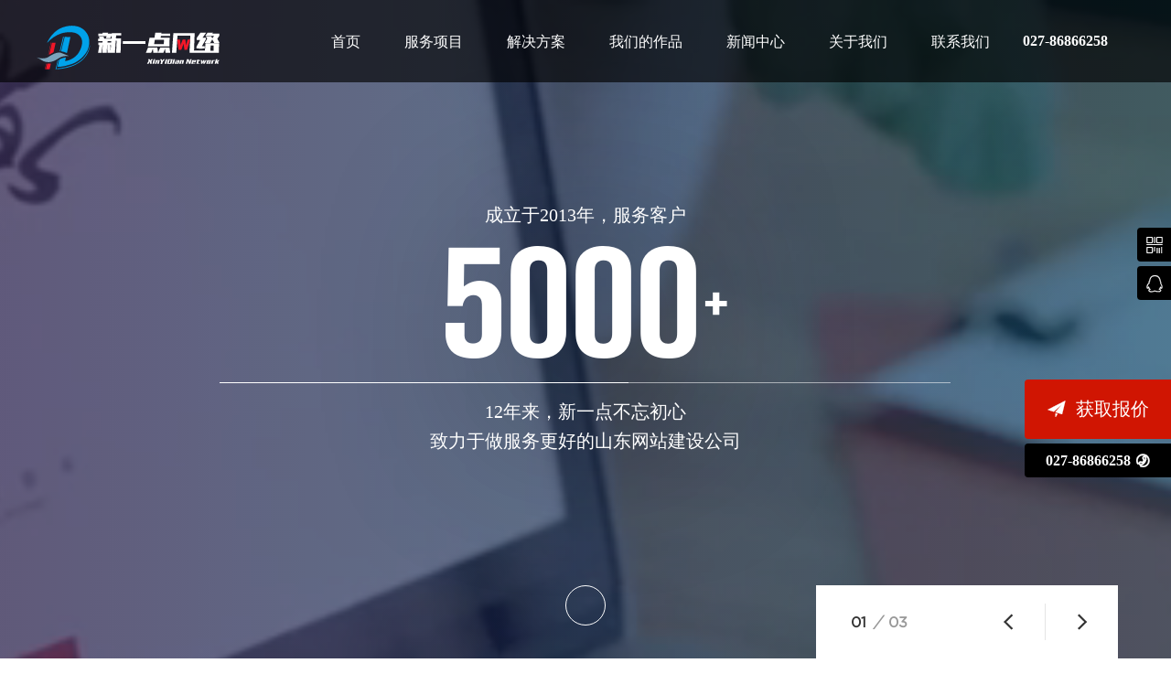

--- FILE ---
content_type: text/html; charset=utf-8
request_url: https://www.xyd6.com/shandong.html
body_size: 18996
content:
<!DOCTYPE html>
<html>
<head>
    <meta charset="UTF-8">
    <meta name="hotcss" content="initial-dpr=1" />
    <meta http-equiv="x-ua-compatible" content="IE=edge, chrome=1" />
	<meta name="renderer" content="webkit" />
	<meta name="baidu-site-verification" content="T3ZwX2PTNo" />
    
    <title>山东外贸网站建设-网站设计与制作-做网站的公司-新一点网络</title>
    <meta content="山东网站建设,山东做网站,山东网站设计,山东高端网站建设,山东网站建设公司,山东外贸网站建设" name="keywords" />
    <meta content="新一点网络专业提供山东网站建设、网页设计、品牌网站制作、外贸网站建设的山东建站公司，电话：027-86866258,拥有13年山东网站开发经验，口碑好，服务棒，是山东专业做网站设计的公司！" name="description" />

    <meta name="viewport" content="width=device-width,minimum-scale=1.0,maximum-scale=1.0,user-scalable=no,height=device-height" />
	<meta http-equiv="Cache-Control" content="no-transform" /><!-- 禁止百度搜索转码 -->
	<meta http-equiv="Cache-Control" content="no-siteapp" /><!-- 禁止百度手机转码 -->
	<meta name="applicable-device"content="pc,mobile"><!-- 响应式网站 -->
    <meta content="yes" name="apple-mobile-web-app-capable" />
    <meta content="black" name="apple-mobile-web-app-status-bar-style" />
    <meta name="baidu-site-verification" content="codeva-3JDRXWET9Z" />
    <meta content="telephone=no" name="format-detection" />
    <meta name="wap-font-scale" content="no" />
    <link rel="canonical" href="/{fid}.html" />
	<link  rel="shortcut icon" type="image/x-icon"  href="/favicon.ico" />
	<meta name="location"  content="province=山东;city=山东">

	<meta name="searchtitle" content="山东网站建设_外贸网站制作_网页设计_网站开发_做网站的公司">
	<meta name="author" content="山东网站建设优化推广公司-https://www.xyd6.com/">
	<meta property="og:type" content="acticle">
	<meta property="og:title" content="山东网站建设_网站制作_网页设计_网站开发_做网站的公司">
	<meta property="og:url" content="https://www.xyd6.com">
	<meta property="og:image" content="https://www.xyd6.com/template/default/index/images/logo222.png">
    <link href="https://oss.xyd6.net/xyd6.com/skin/css/common_index.css"  rel="stylesheet" /> 
    <link href="https://oss.xyd6.net/xyd6.com/skin/css/meun.css"  rel="stylesheet" />   
    <link href="https://oss.xyd6.net/xyd6.com/skin/css/why.css"  rel="stylesheet" /> 
    <!--[if lt IE 9]><script src="https://oss.xyd6.net/xyd6.com/skin/js/html5.js" ></script><![endif]-->
    <script type="text/javascript" src="https://oss.xyd6.net/xyd6.com/skin/js/jquery-1.12.4.min.js"></script>
   
</head>
<body>

<div class="body-bg"></div>

<div class="header">
          
  <div class="weblg clearfix">
   
       <h1 class="logo">
       <a title="山东网站建设" href="/shandong.html">山东网站建设</a>
       </h1>   
         
	<a href="javascript:;" class="menu-handle">
		<span></span>
		<span></span>
		<span></span>	</a>
      <a href="tel:027-86866258" rel="nofollow" class="edit-handle" title="联系山东做网站公司">027-86866258</a>
    

  <div class="nav">
      <ul class="clearfix">
        <li>
          <span class="title">
            <a href="/shandong.html" title="首页">首页</a>
            </span>
        </li>
        <li>
          <span class="title">
                     
            <a href="/shandong_services/">服务项目</a><i class="mico"></i>  
                                
                    </span>
          
          <div class="full-dropdown">
            <div class="nav-web about-nav-wrapper2">
              <div class="column">
                <i class="navbg"></i>
                <div class="ico">
                  <img src="https://oss.xyd6.net/xyd6.com/skin/images/coladv.png">                                </div>
                <span class="cn">我们的服务</span>
                <h4 class="en">Our Services</h4>
              </div>
              <div class="subnav clearfix">
                <dl class="wangzhan">
                  <dt>网站建设</dt>
                   
              
             <dd><a href="/shandong_pinpaiwangzhan/" title="山东品牌网站建设">品牌网站建设</a></dd>
				      
             <dd><a href="/shandong_waimao/" title="山东外贸网站建设">外贸网站建设</a></dd>
				      
             <dd><a href="/shandong_h5/" title="山东响应式网站建设">响应式网站建设</a></dd>
				      
             <dd><a href="/shandong_qiyewangzhan/" title="山东企业网站建设">企业网站建设</a></dd>
				      
             <dd><a href="/shandong_yingxiaowangzhan/" title="山东营销型网站建设">营销型网站建设</a></dd>
				      
             <dd><a href="/shandong_zhuantiwangzhan/" title="山东专题网站建设">专题网站建设</a></dd>
				      
             <dd><a href="/shandong_yunwei/" title="山东网站运营维护">网站运营维护</a></dd>
				 				  
                </dl>  
				
				<dl class="customer2">
                  <dt>微信小程序开发</dt>
                  
                   <dd><a href="/shandong_xcx/">微信小程序</a></dd>
                   <dd><a href="/shandong_xcx/">商城小程序</a></dd>
                   <dd><a href="/shandong_xcx/">社区团购小程序</a></dd>
                   <dd><a href="http://shop.xyd6.net/autoweb/Distribution-products.aspx" target="_blank" rel="nofollow">分销商城</a></dd>

                </dl>
                
                 <dl class="know2">
                  <dt>抖音推广</dt>
                  
                <dd><a href="/shandong_dyk/" title="山东短视频广告投放">短视频广告投放</a></dd>
                <dd><a href="/shandong_dyk/" title="山东短视频搜索广告">短视频搜索广告</a></dd>
                <dd><a href="/shandong_dyk/" title="山东抖音SEO">抖音SEO</a></dd>


                </dl>
                
                 <dl class="know2">
                  <dt>网站推广</dt>
				   
                  <dd><a href="/shandong_sem/" title="山东网站关键词优化排名">关键词SEO优化</a></dd>
                  <dd><a href="/shandong_pptg/" title="山东品牌推广">品牌推广</a></dd>
                  <dd><a href="/shandong_ad/" title="山东广告媒介投放">广告媒介投放</a></dd>
                  <dd><a href="/shandong_zmt/" title="山东自媒体营销">自媒体营销</a></dd>

                </dl>
                
              
               
               
              </div>
            </div>
          </div>
        </li>
        <li>
          <span class="title">            
               <a href="/solution/" target="_blank">解决方案</a><i class="mico"></i>        
           </span>

           <div class="full-dropdown">
            <div class="nav-web site-nav-wrapper">
              <div class="column">
                <i class="navbg"></i>
                <div class="ico">
                  <img src="https://oss.xyd6.net/xyd6.com/skin/images/colweb.png">                </div>
                <span class="cn">解决方案</span>
                <h4 class="en">Solution</h4>
              </div>
              <div class="subnav clearfix">
                <div class="m-ico-links">
                
                                          
                         <a href="/solution/1223595.html" title="做网站需要多少钱-网站报价方案"><img src="https://oss.xyd6.net/xyd6.com/skin/images/navweb01.png"><span> 网站建设报价方案</span></a> 
                                                 
              
                                           
                         <a href="/solution/1223590.html" title="企业网站解决方案"><img src="https://oss.xyd6.net/xyd6.com/skin/images/navweb02.png"><span> 企业网站解决方案</span></a> 
                                                 
              
                                           
                         <a href="/solution/1223592.html" title="响应式网站开发解决方案"><img src="https://oss.xyd6.net/xyd6.com/skin/images/navweb03.png"><span>H5网站解决方案</span></a> 
                                                 
              
                                           
                         <a href="/solution/1223591.html" title="手机网站制作解决方案"><img src="https://oss.xyd6.net/xyd6.com/skin/images/navweb04.png"><span> 手机网站解决方案</span></a> 
                       </div> <div class="m-ico-links m-dash">                             
              
                                           
                         <a href="/solution/1223593.html" title="高校站群网站建设设计方案"><img src="https://oss.xyd6.net/xyd6.com/skin/images/navweb05.png"><span>高校站群网站建设设计方案</span></a> 
                                                 
              
                                           
                         <a href="/solution/1223602.html" title="电力网站建设设计方案"><img src="https://oss.xyd6.net/xyd6.com/skin/images/navweb06.png"><span>电力行业网站建设设计方案</span></a> 
                                                 
              
                                           
                         <a href="/solution/1223603.html" title="商城网站开发解决方案"><img src="https://oss.xyd6.net/xyd6.com/skin/images/navweb07.png"><span>商城系统解决方案</span></a> 
                                                 
              
                                           
                         <a href="/solution/1223604.html" title="物流公司网站建设设计方案"><img src="https://oss.xyd6.net/xyd6.com/skin/images/navweb08.png"><span>物流公司网站建设方案</span></a> 
                                                 
              
                    
                      
                      </div>
              </div>
            </div>
          </div>
        </li>


        <li>
          <span class="title">
            
            <a href="/cases/" target="_blank">我们的作品</a><i class="mico"></i> 
          
          </span>
          <div class="full-dropdown">
            <div class="nav-web wechat-nav-wrapper">
              <ul class="clearfix">
                
              
              
                    
                      <li>
                  <a href="/cases/web.html" class="ico"  title="网站建设">
                    <img src="/skin/images/navc03.png" alt="网站建设案例">
                    </a>
                  <div>
                    <a href="/cases/web.html" title="山东网站建设案例">网站建设</a>
                    </div>
                </li>
				    
                      <li>
                  <a href="/cases/xiaochengxu.html" class="ico"  title="小程序">
                    <img src="/skin/images/navc01.png" alt="小程序案例">
                    </a>
                  <div>
                    <a href="/cases/xiaochengxu.html" title="山东小程序案例">小程序</a>
                    </div>
                </li>
				    
                      <li>
                  <a href="/cases/shangcheng.html" class="ico"  title="移动电商">
                    <img src="/skin/images/navc02.png" alt="移动电商案例">
                    </a>
                  <div>
                    <a href="/cases/shangcheng.html" title="山东移动电商案例">移动电商</a>
                    </div>
                </li>
				    
                      <li>
                  <a href="/cases/seo.html" class="ico"  title="网络推广">
                    <img src="/skin/images/navc04.png" alt="网络推广案例">
                    </a>
                  <div>
                    <a href="/cases/seo.html" title="山东网络推广案例">网络推广</a>
                    </div>
                </li>
				               
              
              
              
              
              </ul>
            </div>
          </div>
        </li>
        <li>
          <span class="title">
            <a href="/shandong_wangzhanjianshe/">新闻中心</a><i class="mico"></i> 
          </span>

          <div class="full-dropdown">
            <div class="nav-web news-nav-wrapper">
              <ul class="clearfix">
              
              
                     
                      <li>
                  <a href="/shandong_news1/" class="ico"  title="公司动态">
                    <img src="/skin/images/navc05.png" alt="公司动态">
                    </a>
                  <div>
                    <a href="/shandong_news1/" title="公司动态">公司动态</a>
                    </div>
                </li>
                      
                      <li>
                  <a href="/shandong_news2/" class="ico"  title="行业资讯">
                    <img src="/skin/images/navc01.png" alt="行业资讯">
                    </a>
                  <div>
                    <a href="/shandong_news2/" title="行业资讯">行业资讯</a>
                    </div>
                </li>
                      
                      <li>
                  <a href="/shandong_wmwzjs/" class="ico"  title="外贸网站建设">
                    <img src="/skin/images/navc04.png" alt="外贸网站建设">
                    </a>
                  <div>
                    <a href="/shandong_wmwzjs/" title="外贸网站建设">外贸网站建设</a>
                    </div>
                </li>
                      
                      <li>
                  <a href="/shandong_news4/" class="ico"  title="网站建站知识">
                    <img src="/skin/images/navc03.png" alt="网站建站知识">
                    </a>
                  <div>
                    <a href="/shandong_news4/" title="网站建站知识">网站建站知识</a>
                    </div>
                </li>
                      
                      <li>
                  <a href="/shandong_news8/" class="ico"  title="网站设计观点">
                    <img src="/skin/images/navnews06.png" alt="网站设计观点">
                    </a>
                  <div>
                    <a href="/shandong_news8/" title="网站设计观点">网站设计观点</a>
                    </div>
                </li>
                      
                      <li>
                  <a href="/shandong_news9/" class="ico"  title="抖音运营推广">
                    <img src="/skin/images/navc03.png" alt="抖音运营推广">
                    </a>
                  <div>
                    <a href="/shandong_news9/" title="抖音运营推广">抖音运营推广</a>
                    </div>
                </li>
                      
                      <li>
                  <a href="/shandong_news6/" class="ico"  title="小程序运营">
                    <img src="/skin/images/navc02.png" alt="小程序运营">
                    </a>
                  <div>
                    <a href="/shandong_news6/" title="小程序运营">小程序运营</a>
                    </div>
                </li>
                                                 
                                
                                
              </ul>
            </div>
          </div>
        </li>
        <li>
          <span class="title">
        
        <a href="/shandong_about/">关于我们</a><i class="mico"></i> 
         
      </span>
          <div class="full-dropdown">
            <div class="nav-web about-nav-wrapper">
              <div class="column">
                <i class="navbg"></i>
                <div class="ico">
                  <img src="https://oss.xyd6.net/xyd6.com/skin/images/coladv.png">                                </div>
                <span class="cn">我们</span>
                <h4 class="en">About Us</h4>
              </div>
              <div class="subnav clearfix">
                <dl class="know">
                  <dt>了解我们</dt>
                  <dd>                 
                       <a href="/shandong_about/"  rel="nofollow">关于新一点</a>
                  </dd>
                  <dd>                 
                       <a href="/shandong_about/"  rel="nofollow">实力认可</a> 
                       </dd>
                  <dd>                   
                       <a href="/shandong_about/"  rel="nofollow">新一点与众不同</a>
                       </dd>
                  <dd>                  
                       <a href="/shandong_about/"  rel="nofollow">理念与信仰</a>
                       </dd>
                  <dd>                 
                       <a href="/shandong_about/"  rel="nofollow">售后支持</a>
                  </dd>
                </dl>
                <dl class="customer">
                  <dt>我们的客户</dt>
                  <dd>
                    <a  rel="nofollow">客户列表</a>
                  </dd>
                  <dd>
                    <a  rel="nofollow">客户评价</a>
                  </dd>
                </dl>
              </div>
            </div>
          </div>
        </li>
        <li>
          <span class="title">
           <a href="/shandong_contact/">联系我们</a><i class="mico"></i> 
          </span>
          <div class="full-dropdown">
            <div class="nav-web contact-nav-wrapper">
              <div class="column">
                <i class="navbg"></i>
                <div class="ico">
                  <img src="https://oss.xyd6.net/xyd6.com/skin/images/colctc.png">
                </div>
                <span class="cn">联系</span>
                <h4 class="en">Contact Us</h4>
              </div>
              <div class="subnav clearfix">
                <dl>
                  <dd class="ico">
                       <a href="/shandong_contact/" rel="nofollow"><img src="https://oss.xyd6.net/xyd6.com/skin/images/navctc01.png"></a> 
                  </dd>
                  <dt>
                    <a href="/shandong_contact/" rel="nofollow">联系我们</a>
                  </dt>
                  <dd>
                    业务热线： <a rel="nofollow" href="tel:027-86866258">
                      027-86866258</a>
                    </dd>
                  <dd>
                    邮箱： <a rel="nofollow" href="mailto:web@xyd6.com">web@xyd6.com</a>
                  </dd>
                </dl>
                <dl class="hr">
                  <dd class="ico">
                    <a href="/shandong_recruit/"  rel="nofollow"><img src="https://oss.xyd6.net/xyd6.com/skin/images/navctc02.png"></a>
                  </dd>
                  <dt>
                   <a href="/shandong_recruit/" rel="nofollow">人才招聘</a>
                  </dt>
                  <dd>HR邮箱：</dd>
                  <dd>
                    <a rel="nofollow" href="mailto:hr@xyd6.com">hr@xyd6.com</a>
                  </dd>
                </dl>
              </div>
            </div>
          </div>
        </li>
      </ul>
    </div>
  </div>
</div>
<script src="/static/assets/js/cms.js" type="text/javascript"></script>


<div class="js-container">
    <div class="index-banner">
        <div class="swiper-container home-carousel">
            <div class="swiper-wrapper carousel-inner page-header-inner">
			

				
                <div class="carousel-item carousel-item1">
                    <div class="carousel-item-inner">
                        <div class="page-header-fullscreen-trame carousel-item-trame trame"></div>
                        <div class="page-header-fullscreen-image-cont carousel-item-image-wrapper">
                            <figure class="carousel-item-image page-header-fullscreen-image">
                                <div class="lg-hidden1">
                                    <div class="fullscreen-image">
                                        <img src="https://oss.xyd6.net/xyd6.com/skin/images/index-banner1-1a.jpg" alt="致力于做服务更好的山东网站建设公司" >                                    </div>
                                </div>
                                <div class="video">
                                        <div class="video-inner">
                                            <video class="banner-background" src="https://oss.xyd6.net/xyd6.com/uploads/xyd_index1.mp4" autoplay style="object-fit:fill" loop poster="" muted>
                                                <source src="https://oss.xyd6.net/xyd6.com/uploads/xyd_index1.mp4" type="video/mp4">
                                            </video>
                                        </div>
                                    </div>                            </figure>
                        </div>
                        <div class="swiper-inner-text-wrap page-header-fullscreen-text carousel-item-text">
                            <div class="swiper-inner-text">
                                <h2 class="cansual-item-title"><span class="small-title">成立于2013年，服务客户</span>
                                <strong class="number">5000<span class="add-icon">+</span></strong>
                                <span class="carousel-item-subtitle-line"><span class="carousel-item-subtitle-line-timer"></span></span></h2>
                                <h3 class="cansual-sub-title"><span>12年来，新一点不忘初心</span> <span>致力于做服务更好的山东网站建设公司</span></h3>
                            </div>
                        </div>
                    </div>
                </div>
                <div class="carousel-item carousel-item2">
                    <div class="carousel-item-inner">
                        <div class="page-header-fullscreen-trame carousel-item-trame trame"
                             style="background:url(/skin/images/index-banner2.jpg) no-repeat center center;"></div>
                        <div class="carousel-item-image-wrapper">
                            <figure class="carousel-item-image">
                                <div class="lg-hidden1">
                                    <div class="fullscreen-image">
                                        <img src="https://oss.xyd6.net/xyd6.com/skin/images/index-banner1-2a.jpg" alt="做更好的山东网站设计公司" />                                    </div>
                                </div>
                                <div class="video">
                                        <div class="video-inner">
                                            <video class="banner-background" src="https://oss.xyd6.net/xyd6.com/uploads/xyd_index2.mp4" autoplay style="width: 100%;  object-fit: fill" loop poster="">
                                                <source src="https://oss.xyd6.net/xyd6.com/uploads/xyd_index2.mp4" type="video/mp4">
                                            </video>
                                        </div>
                                    </div>
                                </figure>
                            <div class="swiper-inner-text-wrap page-header-fullscreen-text">
                                <div class="swiper-inner-text">
                                    <h3 class="cansual-des">创意 · 设计 · 技术 · 研发 · 服务<br>
                                    <span class="en">Xinyidian NetWork</span> 努力进取、不断完善<br> 并一直领先  
                                    </h3>
                                </div>
                            </div>
                        </div>
                    </div>
                </div>
                <div class="carousel-item carousel-item3">
                    <div class="carousel-item-inner">
                        <div class="page-header-fullscreen-trame carousel-item-trame trame"
                             style="background:url(/skin/images/index-banner3.jpg) no-repeat center center;"></div>
                        <div class="carousel-item-image-wrapper">
                            <figure class="carousel-item-image"></figure>
                        </div>
                        <div class="swiper-inner-text-wrap page-header-fullscreen-text">
                            <div class="swiper-inner-text">
                                <h2 class="cansual-title">互联网全终端解决方案</h2>
                                <div class="cansual-line"></div>
                                <p class="cansual-des">为客户提供各类网站定制解决方法，包括企业网站、商城系统、旅游网站、外贸网站 手机微信网站、微信小程序、APP 等。  </p>
                              <a href="/shandong_solution/" title="互联网全终端解决方案" class="radiu-button">查看更多</a>
             
                            </div>
                        </div>
                    </div>
                </div>
				
				
				
				
            </div>
            <div class="carousel-bar page-header-bar active">
                <div class="carousel-bar-inner page-header-bar-inner">
                    <div class="carousel-scroll-btn">
                        <div class="carousel-scroll-btn-icon-wrapper"><span class="carousel-scroll-btn-icon"></span>
                        </div>
                    </div>
                    <div class="carousel-controls">
                        <div class="count"><span class="current">01</span> <i>/</i> <span class="total">03</span></div>
                        <div class="controls">
                            <div class="left carousel-control" role="button" data-slide="prev">
                                <div class="swiper-button swiper-button-prev"><span class="swiper-button-line"></span>
                                </div>
                            </div>
                            <span class="carousel-line"></span>

                            <div class="right carousel-control">
                                <div class="swiper-button swiper-button-next"><span class="swiper-button-line"></span>
                                </div>
                            </div>
                        </div>
                    </div>
                </div>
            </div>
            </div>
    </div>
    
   </div>
    <div class="index-page-block">
        <div class="index-service index-wrap">
            <div class="container">
                <h2 class="index-title">
                    <div class="big-title"><strong class="big">服务范围</strong><span class="line l-line"></span><span class="line r-line"></span></div>
                    <span class="small">Our Services</span>
                </h2>
                <div class="index-service-scroll-wrap">
                    <div class="swiper-container">
                        <div class="swiper-slide-inner clearfix">
                            <div class="swiper-slide-image-wrap">
                                <div class="swiper-slide-image active">
                                    <div class="sm-hidden"><img src="https://oss.xyd6.net/xyd6.com/skin/images/index-service1-1.jpg" alt="山东网站建设"></div>
                                    <div class="lg-hidden"><img src="https://oss.xyd6.net/xyd6.com/skin/images/index_service_1.jpg" alt="山东做网站"></div>
                                </div>
                                  <div class="swiper-slide-image">
                                    <div class="sm-hidden"><img src="https://oss.xyd6.net/xyd6.com/skin/images/index-service1-4.jpg" alt="营销推广"></div>
                                    <div class="lg-hidden"><img src="https://oss.xyd6.net/xyd6.com/skin/images/index-service1-4A.jpg" alt="营销推广"></div>
                                </div>
                                <div class="swiper-slide-image">
                                    <div class="sm-hidden"><img src="https://oss.xyd6.net/xyd6.com/skin/images/index-service1-2.jpg" alt="山东小程序开发"></div>
                                    <div class="lg-hidden"><img src="https://oss.xyd6.net/xyd6.com/skin/images/index-service1-2A.jpg" alt="山东小程序定制开发"></div>
                                </div>
                                <div class="swiper-slide-image">
                                    <div class="sm-hidden"><img src="https://oss.xyd6.net/xyd6.com/skin/images/index-service1-3.jpg" alt="山东微信开发"></div>
                                    <div class="lg-hidden"><img src="https://oss.xyd6.net/xyd6.com/skin/images/index-service1-3A.jpg" alt="山东微信公众号开发"></div>
                                </div>
                              
                                <div class="swiper-slide-image">
                                    <div class="sm-hidden"><img src="https://oss.xyd6.net/xyd6.com/skin/images/index-service1-5.jpg" alt="VI视觉设计"></div>
                                    <div class="lg-hidden"><img src="https://oss.xyd6.net/xyd6.com/skin/images/index-service1-5A.jpg" alt="VI视觉设计"></div>
                                </div>
                                <div class="swiper-slide-image">
                                    <div class="sm-hidden"><img src="https://oss.xyd6.net/xyd6.com/skin/images/index-service1-6.jpg" alt="软件开发"></div>
                                    <div class="lg-hidden"><img src="https://oss.xyd6.net/xyd6.com/skin/images/index-service1-6A.jpg" alt="软件开发"></div>
                                </div>
                                <div class="swiper-slide-image">
                                    <div class="sm-hidden"><img src="https://oss.xyd6.net/xyd6.com/skin/images/index-service1-7.jpg" alt="年度运营"></div>
                                    <div class="lg-hidden"><img src="https://oss.xyd6.net/xyd6.com/skin/images/index-service1-7A.jpg" alt="年度运营"></div>
                                </div>
                            </div>
                            <div class="swiper-slide-text-scroll">
                                <div class="swiper-slide-text-each active">
                                    <div class="swiper-slide-text-wrap">
                                        <div class="swiper-slide-text">
                                            <h2 class="slide-title">山东网站建设</h2>
                                            <div class="slide-descrition">
                                                <span><a href="/shandong_pinpaiwangzhan/" title="山东品牌官网设计">企业 & 品牌官网设计</a></span>
                                                <span>集团 & 机构网站设计</span>
                                                <span>高校站群网站建设</span>
                                                <span><a href="/shandong_waimao/" title="山东外贸网站建设">外贸独立站开发</a></span>
                                                <span><a href="/shandong_yingxiaowangzhan/" title="山东营销型网站建设">营销型网站建设</a></span>
                                            </div>
                                            <a href="/shandong_services/" class="radiu-button">Read More</a>
                                        </div>
                                    </div>
                                </div>
                                
                                  <div class="swiper-slide-text-each">
                                    <div class="swiper-slide-text-wrap">
                                        <div class="swiper-slide-text">
                                            <h2 class="slide-title">山东外贸网站建设</h2>
                                            <div class="slide-descrition">
                                                
                                              
                                                   <span>外贸独立站</span>     
                                                <span>外贸网站建设</span>
                                                  <span>外贸商城开发</span>
												 <span>多语言网站</span>  
												   <span>谷歌SEO优化</span>
										
										   </div>
                                            <a href="/shandong_services/" class="radiu-button">Read More</a>
                                        </div>
                                    </div>
                                </div>
                                
                                
                                <div class="swiper-slide-text-each">
                                    <div class="swiper-slide-text-wrap">
                                        <div class="swiper-slide-text">
                                            <h2 class="slide-title">山东小程序开发</h2>
                                            <div class="slide-descrition">
                                                <span>企业小程序</span>
                                                <span>商城分销小程序</span>
                                                <span>扫码点餐小程序</span>
                                                <span>教育培训小程序</span>
                                                <span>其他小程序定制</span>
                                            </div>
                                            <a href="/shandong_xcx/" class="radiu-button">Read More</a>
                                        </div>
                                    </div>
                                </div>
                                <div class="swiper-slide-text-each">
                                    <div class="swiper-slide-text-wrap">
                                        <div class="swiper-slide-text">
                                            <h2 class="slide-title">山东微信公众号搭建</h2>
                                            <div class="slide-descrition">
                                                <span>B2C商城定制</span>
                                                <span>B2B商城定制</span>
                                                <span>代理分销商城系统</span>
                                                <span>手机微商城系统</span>
                                                <span>多终端商城系统</span>
                                            </div>
                                            <a href="/shandong_services/" class="radiu-button">Read More</a>
                                        </div>
                                    </div>
                                </div>
                              
                                <div class="swiper-slide-text-each">
                                    <div class="swiper-slide-text-wrap">
                                        <div class="swiper-slide-text">
                                            <h2 class="slide-title">VI视觉设计</h2>
                                            <div class="slide-descrition">
                                                <span>LOGO设计</span>
                                                <span>画册设计</span>
                                                <span>包装设计</span>
                                                <span>文化设计</span>
                                            </div>
                                            <a href="/shandong_services/" class="radiu-button">Read More</a>
                                        </div>
                                    </div>
                                </div>
                                <div class="swiper-slide-text-each">
                                    <div class="swiper-slide-text-wrap">
                                        <div class="swiper-slide-text">
                                            <h2 class="slide-title">山东软件开发</h2>
                                            <div class="slide-descrition">
                                                <span>IOS APP定制</span>
                                                <span>Android APP定制</span>
                                                <span>商城系统APP</span>
                                                <span>APP和网站数据互通</span>
                                            </div>
                                            <a href="/shandong_services/" class="radiu-button">Read More</a>
                                        </div>
                                    </div>
                                </div>
                                <div class="swiper-slide-text-each">
                                    <div class="swiper-slide-text-wrap">
                                        <div class="swiper-slide-text">
                                            <h2 class="slide-title">山东网站运营</h2>
                                            <div class="slide-descrition">
                                               <span>网站日常维护</span>
                                                <span>网站内容更新</span>    
                                                <span>网站代运营</span>
                                                <span>网站搜索引擎优化</span>                                              </div>
                                            <a href="/shandong_yunwei/" class="radiu-button">Read More</a>
                                        </div>
                                    </div>
                                </div>
                            </div>
                        </div>
                        <div class="work-buttons">
                            <div class="work-button">
                                <div class="count-tab">
                                    <div class="each-tab active">
                                        <div class="tab"><strong class="tab-key">山东网站建设</strong> <span class="dot"></span></div>
                                    </div>
                                      <div class="each-tab">
                                        <div class="tab"><strong class="tab-key">山东外贸独立站</strong> <span class="dot"></span></div>
                                    </div>
                                    <div class="each-tab">
                                        <div class="tab"><strong class="tab-key">山东小程序开发</strong> <span class="dot"></span></div>
                                    </div>
                                    <div class="each-tab">
                                        <div class="tab"><strong class="tab-key">山东微信公众号搭建</strong> <span class="dot"></span></div>
                                    </div>
                                  
                                    <div class="each-tab">
                                        <div class="tab"><strong class="tab-key">山东VI视觉设计</strong> <span class="dot"></span></div>
                                    </div>
                                    <div class="each-tab">
                                        <div class="tab"><strong class="tab-key">山东软件开发</strong> <span class="dot"></span></div>
                                    </div>
                                    <div class="each-tab">
                                        <div class="tab"><strong class="tab-key">山东网站运维</strong> <span class="dot"></span></div>
                                    </div>
                                </div>
                                <div class="prograss-bar"><a class="prev iconfont"></a><a class="next iconfont"></a></div>
                            </div>
                        </div>
                    </div>
                </div>
            </div>
        </div>

        <div class="index-customer index-wrap">
            <div class="wrap" style="padding-top: 0px;">
                <h2 class="index-title">
                    <div class="big-title"><strong class="big">山东网站建设服务商该如何选择</strong><span class="line l-line"></span><span class="line r-line"></span></div>
                    <span class="small">Why Choose Xinyidian</span>
                </h2>
                <div class="index-tips">网站代码是否正版授权？网站前端代码是否原创设计？是否源代码开发？自己的网站是否有排名？比较品牌的背景实力，可以从机房资源等级、IDC服务资质、运维服务能力、行业客户案例等。多个角度进行考量，如果发现资质不全、技术运维能力不过硬等问题需要谨慎选择。</div>
                <div class="index-customer-list">
        
                  
                    <div class="xfx_jzdb">
                        <dl class="jzdba">
                            <dt>山东新一点建站服务</dt>
                            <dd>
                                <span>编码方式</span>
                                <p>自有软著产权，XFXCMS企业管理系统，<font style="color: #f00;">正版商业授权 无版权纠纷担忧！</font></p>
                            </dd>
                            <dd>
                                <span>代码提供</span>
                                <p>随时提供网站源码和FTP</p>
                            </dd>
                            <dd>
                                <span>域名归属</span>
                                <p>归客户所有权，随时可转移</p>
                            </dd>
                            <dd>
                                <span>空间服务器</span>
                                <p>归客户所有权，随时可转移</p>
                            </dd>
                            <dd>
                                <span>网站扩展性</span>
                                <p>源代码支持二次开发，支持功能拓展</p>
                            </dd>
                            <dd>
                                <span>优化排名</span>
                                <p>关键词自由设置，自然排名好，利于优化</p>
                            </dd>
                            <dd>
                                <span>网站备案</span>
                                <p>正规ICP备案流程，一次通过</p>
                            </dd>
                            <dd>
                                <span>外包问题</span>
                                <p>有自己的设计师及开发人员，从不外包，对客户负责</p>
                            </dd>
                        </dl>
                        <dl class="jzdbb">
                            <dt>其他服务商</dt>
                            <dd>
                                <span>编码方式</span>
                                <p>网站下载程序，套用CMS源码，容易版权风险</p>
                            </dd>
                            <dd>
                                <span>代码提供</span>
                                <p>95%公司不提供源码</p>
                            </dd>
                            <dd>
                                <span>域名归属</span>
                                <p>域名购买但不属于自己,不提供管理权</p>
                            </dd>
                            <dd>
                                <span>空间服务器</span>
                                <p>杂牌供应商，不稳定，速度慢，对优化不利</p>
                            </dd>
                            <dd>
                                <span>网站扩展性</span>
                                <p>后期不可拓展功能</p>
                            </dd>
                            <dd>
                                <span>优化排名</span>
                                <p>自己站无排名，然后忽悠客户做排名</p>
                            </dd>
                            <dd>
                                <span>网站备案</span>
                                <p>不专业，资料审核不合格，退回</p>
                            </dd>
                            <dd>
                                <span>外包问题</span>
                                <p>无技术人员，项目全部外包</p>
                            </dd>
                        </dl>
                        <div class="center"><p>源代码！源代码！源代码！重要的事情说三遍！！！（网站结项后提供网站源代码）</p></div>
                    </div>
        
        
                </div>
            </div>
        </div>

        <div class="index-work index-wrap">
            <div class="container">
                <h2 class="index-title">
                    <div class="big-title"><strong class="big">我们的作品</strong><span class="line l-line"></span><span class="line r-line"></span></div>
                    <span class="small">部分山东网站建设作品</span>
                </h2>
                <div class="index-work-content">
                    <div class="work-swiper-container">
                        <div class="swiper-slide-image-wrap sm-hidden">
                        
                        
                            
                                    
               
                          <div class="swiper-slide-image " style="background:url(https://oss.xyd6.net/xyd6.com/uploads/image/20190801/5e8e37080b0fe4f099e88e5dfd0e5be1.jpg) no-repeat center center;background-size:auto 100%">
                                <a style="display:block;width:100%;height:100%;" href="/cases/web/0801652.html" title="山东威奇电子有限公司">&nbsp;</a>
                                </div>
                                     
               
                          <div class="swiper-slide-image " style="background:url(https://oss.xyd6.net/xyd6.com/uploads/image/20190125/e544e296aece669de5f50dcbea27514c.jpg) no-repeat center center;background-size:auto 100%">
                                <a style="display:block;width:100%;height:100%;" href="/cases/web/0124614.html" title="山东金诺矿山机械设备">&nbsp;</a>
                                </div>
                               
                            
                            
                         
                         
                         
                        </div>
                        
                        <div class="swiper-slide-image-wrap lg-hidden">
                        
                         
                                
                                  
                          <div class="swiper-slide-image " style="background:url(https://oss.xyd6.net/xyd6.com/uploads/image/20190801/74afebf8b01cd20b1f6f7f1233a8585b.jpg) no-repeat center center;background-size:auto 100%">
                                <a style="display:block;width:100%;height:100%;" href="/cases/web/0801652.html"  title="山东威奇电子有限公司">&nbsp;</a>
                                </div>
                                   
                          <div class="swiper-slide-image " style="background:url(https://oss.xyd6.net/xyd6.com/uploads/image/20190125/9a171415c7c9c164b18c2999573e623d.jpg) no-repeat center center;background-size:auto 100%">
                                <a style="display:block;width:100%;height:100%;" href="/cases/web/0124614.html"  title="山东金诺矿山机械设备">&nbsp;</a>
                                </div>
                               
                                
                                
                                   
                                
                                </div>
                        <div class="swiper-slide-text-wrap">
                            <div class="swiper-slide-text">
                                <div class="swiper-slide-text-scroll">
                                
                               
                            <div class="swiper-slide-text-each ">
                                       <h2 class="slide-title">山东威奇电子有限公司<span class="small"></span></h2>
                                       <span class="line"></span>
                                       <div class="slide-descrition"><p>专注提升用户体验 /网页设计/UI设计，威奇电气有限公司于1994年投资创办，专注大数据与人工智能的研究，并结合一体化控制设备制造，将其应用在能源与环保两大领域，是一家真正拥有自主知识产权的高新科技企业。
目前公司充分发挥技术研发能力...</div>
                                    </div>
                               
                            <div class="swiper-slide-text-each ">
                                       <h2 class="slide-title">山东金诺矿山机械设备<span class="small"></span></h2>
                                       <span class="line"></span>
                                       <div class="slide-descrition"><p style="white-space: normal;">挪曼尔特多功能服务车是全球领先的井下矿山专用车辆，该车是中国目前井下矿山专用车辆中一款能实现不同功能车厢在同一底盘上快速转换的先进产品，在提高矿山安全及矿山生产效率上贡献突...</div>
                                    </div>
                                
                                    
                                      
                                </div>
                                <div class="work-buttons">
                                    <div class="work-button">
                                        <div class="count"><span class="current">01</span><i>/</i><span class="total">06</span></div>
                                        <div class="prograss-bar">
                                            <a class="prev iconfont"></a>
                                            <div class="lines"><div class="nline"></div></div>
                                            <a class="next iconfont"></a>
                                        </div>
                                    </div>
                                </div>
                            </div>
                        </div>
                    </div>
                </div>
            </div>
        </div>
        <div class="index-data">
            <div class="video">
                <div class="video-inner">
                    <video class="data-background" src="https://oss.xyd6.net/xyd6.com/uploads/xyd_index3.mp4" autoplay style="width:100%;object-fit:fill" loop poster="https://oss.xyd6.net/xyd6.com/skin/images/about_bg.jpg">
                        <source src="https://oss.xyd6.net/xyd6.com/uploads/xyd_index3.mp4" type="video/mp4">
                    </video>
                    <div class="lg-hidden">
                        <div class="img-responsive data-background">
                            <img src="https://oss.xyd6.net/xyd6.com/skin/images/index-data-bg-m.jpg" alt="山东网站建设,我们是专业的" />
                        </div>
                    </div>
                </div>
            </div>
            <div class="wrap">
                <div class="index-data-list">
                    <ul class="item-list clearfix">
                        <li class="item">
                            <div class="item-inner">
                                <h3 class="text-wrap">
                                    <span class="number-wrap">
                                        <strong class="number" id="num1" data-num="3000">3000</strong>
                                        <strong class="icon">+</strong>
                                    </span>
                                    <span class="small-title">山东网站建设客户选择</span>
                                </h3>
                            </div>
                        </li>
                        <li class="item">
                            <div class="item-inner">
                                <h3 class="text-wrap">
                                    <span class="number-wrap">
                                        <strong class="number" id="num2" data-num="10">10</strong>
                                        <strong class="icon">+</strong>
                                    </span>
                                    <span class="small-title">山东网站建设经验</span>
                                </h3>
                            </div>
                        </li>
                        <li class="item">
                            <div class="item-inner">
                                <h3 class="text-wrap">
                                    <span class="number-wrap">
                                        <strong class="number" id="num3" data-num="30">30</strong>
                                        <strong class="icon">+</strong>
                                    </span>
                                    <span class="small-title">山东专业网站建设团队</span>
                                </h3>
                            </div>
                        </li>
                        <li class="item">
                            <div class="item-inner">
                                <h3 class="text-wrap">
                                    <span class="number-wrap">
                                        <strong class="number" id="num4" data-num="350">350</strong>
                                        <strong class="icon">+</strong>
                                    </span>
                                    <span class="small-title">山东做网站行业覆盖</span>
                                </h3>
                            </div>
                        </li>
                        <li class="item">
                            <div class="item-inner">
                                <h3 class="text-wrap">
                                    <span class="number-wrap">
                                        <strong class="number" id="num5" data-num="118">118</strong>
                                        <strong class="icon">+</strong>
                                    </span>
                                    <span class="small-title">山东网站设计检测标准</span>
                                </h3>
                            </div>
                        </li>
                        <li class="item">
                            <div class="item-inner">
                                <h3 class="text-wrap">
                                    <span class="number-wrap">
                                        <strong class="number" id="num6" data-num="98">98</strong>
                                        <strong class="icon">%</strong>
                                    </span>
                                    <span class="small-title">客户续费率</span>
                                </h3>
                            </div>
                        </li>
                    </ul>
                </div>
            </div>
        </div>


<div class="index-customer index-wrap">
    <div class="wrap">
        <h2 class="index-title">
            <div class="big-title"><strong class="big">他们都选择了山东新一点</strong><span class="line l-line"></span><span class="line r-line"></span></div>
            <span class="small">Our Customers</span>
        </h2>
        <div class="index-tips">10多年来山东新一点网络为众多山东知名企业和集团公司提供全方位的网络支持。
        <br>新一点网络基于自己开发的建站系统，以网站建设为切入点，向山东企业客户提供一站式的互联网整体解决方案。</div>
        <div class="index-customer-list">
            <ul class="item-list clearfix">
               
                                <li class="item">
                        <div class="dot lt-dot"></div>
                        <div class="dot lb-dot"></div>
                        <div class="dot rt-dot"></div>
                        <div class="dot rb-dot"></div>
                        <div class="item-inner">
                            <a >
                                <img src="https://oss.xyd6.net/xyd6.com/202509/4fa853b1844a040.jpg" alt="湖北企业协会">
                                                                <img src="https://oss.xyd6.net/xyd6.com/202509/4fa853b1844a040.jpg" alt="湖北企业协会网站定制开发">
                                                            </a>
                        </div>
                    </li>                    
                              <li class="item">
                        <div class="dot lt-dot"></div>
                        <div class="dot lb-dot"></div>
                        <div class="dot rt-dot"></div>
                        <div class="dot rb-dot"></div>
                        <div class="item-inner">
                            <a >
                                <img src="https://oss.xyd6.net/xyd6.com/skin/images/569ca62ca6eb1.jpg" alt="湖北铁旅投">
                                                                <img src="https://oss.xyd6.net/xyd6.com/skin/images/569ca62ca6eb1.jpg" alt="湖北铁旅投网站建设">
                                                            </a>
                        </div>
                    </li>                    
                              <li class="item">
                        <div class="dot lt-dot"></div>
                        <div class="dot lb-dot"></div>
                        <div class="dot rt-dot"></div>
                        <div class="dot rb-dot"></div>
                        <div class="item-inner">
                            <a >
                                <img src="https://oss.xyd6.net/xyd6.com/202509/ea0600e41526cba.jpg" alt="石油化工设计院">
                                                                <img src="https://oss.xyd6.net/xyd6.com/202509/ea0600e41526cba.jpg" alt="石油化工设计院网站定制开发">
                                                            </a>
                        </div>
                    </li>                    
                              <li class="item">
                        <div class="dot lt-dot"></div>
                        <div class="dot lb-dot"></div>
                        <div class="dot rt-dot"></div>
                        <div class="dot rb-dot"></div>
                        <div class="item-inner">
                            <a >
                                <img src="https://oss.xyd6.net/xyd6.com/skin/images/578e17a71bf22.jpg" alt="武钢集团">
                                                                <img src="https://oss.xyd6.net/xyd6.com/skin/images/578e17a71bf22.jpg" alt="武钢集团网站建设">
                                                            </a>
                        </div>
                    </li>                    
                              <li class="item">
                        <div class="dot lt-dot"></div>
                        <div class="dot lb-dot"></div>
                        <div class="dot rt-dot"></div>
                        <div class="dot rb-dot"></div>
                        <div class="item-inner">
                            <a >
                                <img src="https://oss.xyd6.net/xyd6.com/202509/67d3f5077b31d68.jpg" alt="中国海诚">
                                                                <img src="https://oss.xyd6.net/xyd6.com/202509/67d3f5077b31d68.jpg" alt="中国海诚网站定制开发">
                                                            </a>
                        </div>
                    </li>                    
                              <li class="item">
                        <div class="dot lt-dot"></div>
                        <div class="dot lb-dot"></div>
                        <div class="dot rt-dot"></div>
                        <div class="dot rb-dot"></div>
                        <div class="item-inner">
                            <a >
                                <img src="https://oss.xyd6.net/xyd6.com/202509/4548e7c2336cca1.jpg" alt="东鲁堂股份">
                                                                <img src="https://oss.xyd6.net/xyd6.com/202509/4548e7c2336cca1.jpg" alt="东鲁堂股份网站建设">
                                                            </a>
                        </div>
                    </li>                    
                              <li class="item">
                        <div class="dot lt-dot"></div>
                        <div class="dot lb-dot"></div>
                        <div class="dot rt-dot"></div>
                        <div class="dot rb-dot"></div>
                        <div class="item-inner">
                            <a >
                                <img src="https://oss.xyd6.net/xyd6.com/202509/7b8a233ad528.jpg" alt="亚太建设集团">
                                                                <img src="https://oss.xyd6.net/xyd6.com/202509/7b8a233ad528.jpg" alt="亚太建设集团网站定制开发">
                                                            </a>
                        </div>
                    </li>                    
                              <li class="item">
                        <div class="dot lt-dot"></div>
                        <div class="dot lb-dot"></div>
                        <div class="dot rt-dot"></div>
                        <div class="dot rb-dot"></div>
                        <div class="item-inner">
                            <a >
                                <img src="https://oss.xyd6.net/xyd6.com/202509/999260f1597015e.jpg" alt="兴图股份">
                                                                <img src="https://oss.xyd6.net/xyd6.com/202509/999260f1597015e.jpg" alt="兴图股份网站建设">
                                                            </a>
                        </div>
                    </li>                    
                              <li class="item">
                        <div class="dot lt-dot"></div>
                        <div class="dot lb-dot"></div>
                        <div class="dot rt-dot"></div>
                        <div class="dot rb-dot"></div>
                        <div class="item-inner">
                            <a >
                                <img src="https://oss.xyd6.net/xyd6.com/202509/e8b467ba5aeac15.jpg" alt="程力汽车股份">
                                                                <img src="https://oss.xyd6.net/xyd6.com/202509/e8b467ba5aeac15.jpg" alt="程力汽车股份网站定制开发">
                                                            </a>
                        </div>
                    </li>                    
                              <li class="item">
                        <div class="dot lt-dot"></div>
                        <div class="dot lb-dot"></div>
                        <div class="dot rt-dot"></div>
                        <div class="dot rb-dot"></div>
                        <div class="item-inner">
                            <a >
                                <img src="https://oss.xyd6.net/xyd6.com/202509/35d7e693bd3d1fb.jpg" alt="一专汽车股份">
                                                                <img src="https://oss.xyd6.net/xyd6.com/202509/35d7e693bd3d1fb.jpg" alt="一专汽车股份网站建设">
                                                            </a>
                        </div>
                    </li>                    
                              <li class="item">
                        <div class="dot lt-dot"></div>
                        <div class="dot lb-dot"></div>
                        <div class="dot rt-dot"></div>
                        <div class="dot rb-dot"></div>
                        <div class="item-inner">
                            <a >
                                <img src="https://oss.xyd6.net/xyd6.com/202509/126f26b9228f6df.jpg" alt="联合世纪集团">
                                                                <img src="https://oss.xyd6.net/xyd6.com/202509/126f26b9228f6df.jpg" alt="联合世纪集团网站定制开发">
                                                            </a>
                        </div>
                    </li>                    
                              <li class="item">
                        <div class="dot lt-dot"></div>
                        <div class="dot lb-dot"></div>
                        <div class="dot rt-dot"></div>
                        <div class="dot rb-dot"></div>
                        <div class="item-inner">
                            <a >
                                <img src="https://oss.xyd6.net/xyd6.com/202509/1d8f4da373ef063.jpg" alt="万通源集团">
                                                                <img src="https://oss.xyd6.net/xyd6.com/202509/1d8f4da373ef063.jpg" alt="万通源集团网站建设">
                                                            </a>
                        </div>
                    </li>                    
                              <li class="item">
                        <div class="dot lt-dot"></div>
                        <div class="dot lb-dot"></div>
                        <div class="dot rt-dot"></div>
                        <div class="dot rb-dot"></div>
                        <div class="item-inner">
                            <a >
                                <img src="https://oss.xyd6.net/xyd6.com/skin/images/569ca5104a946.jpg" alt="人信地产">
                                                                <img src="https://oss.xyd6.net/xyd6.com/skin/images/569ca5104a946.jpg" alt="人信地产网站定制开发">
                                                            </a>
                        </div>
                    </li>                    
                              <li class="item">
                        <div class="dot lt-dot"></div>
                        <div class="dot lb-dot"></div>
                        <div class="dot rt-dot"></div>
                        <div class="dot rb-dot"></div>
                        <div class="item-inner">
                            <a >
                                <img src="https://oss.xyd6.net/xyd6.com/202509/d63f12c1d6de33d.jpg" alt="湖北抗战博物馆">
                                                                <img src="https://oss.xyd6.net/xyd6.com/202509/d63f12c1d6de33d.jpg" alt="湖北抗战博物馆网站建设">
                                                            </a>
                        </div>
                    </li>                    
                              <li class="item">
                        <div class="dot lt-dot"></div>
                        <div class="dot lb-dot"></div>
                        <div class="dot rt-dot"></div>
                        <div class="dot rb-dot"></div>
                        <div class="item-inner">
                            <a >
                                <img src="https://oss.xyd6.net/xyd6.com/202509/5465d4481c9c3a8.jpg" alt="中华建设">
                                                                <img src="https://oss.xyd6.net/xyd6.com/202509/5465d4481c9c3a8.jpg" alt="中华建设网站定制开发">
                                                            </a>
                        </div>
                    </li>                    
                              <li class="item">
                        <div class="dot lt-dot"></div>
                        <div class="dot lb-dot"></div>
                        <div class="dot rt-dot"></div>
                        <div class="dot rb-dot"></div>
                        <div class="item-inner">
                            <a >
                                <img src="https://oss.xyd6.net/xyd6.com/202509/4d2ca28eeaf671f.jpg" alt="金泰集团">
                                                                <img src="https://oss.xyd6.net/xyd6.com/202509/4d2ca28eeaf671f.jpg" alt="金泰集团网站建设">
                                                            </a>
                        </div>
                    </li>                    
                              <li class="item">
                        <div class="dot lt-dot"></div>
                        <div class="dot lb-dot"></div>
                        <div class="dot rt-dot"></div>
                        <div class="dot rb-dot"></div>
                        <div class="item-inner">
                            <a >
                                <img src="https://oss.xyd6.net/xyd6.com/202509/bd51de019d8903b.jpg" alt="华中科技大学">
                                                                <img src="https://oss.xyd6.net/xyd6.com/202509/bd51de019d8903b.jpg" alt="华中科技大学网站定制开发">
                                                            </a>
                        </div>
                    </li>                    
                              <li class="item">
                        <div class="dot lt-dot"></div>
                        <div class="dot lb-dot"></div>
                        <div class="dot rt-dot"></div>
                        <div class="dot rb-dot"></div>
                        <div class="item-inner">
                            <a >
                                <img src="https://oss.xyd6.net/xyd6.com/202509/fb69bd2c0f2a5e3.jpg" alt="武汉理工大学">
                                                                <img src="https://oss.xyd6.net/xyd6.com/202509/fb69bd2c0f2a5e3.jpg" alt="武汉理工大学网站建设">
                                                            </a>
                        </div>
                    </li>                    
                              <li class="item">
                        <div class="dot lt-dot"></div>
                        <div class="dot lb-dot"></div>
                        <div class="dot rt-dot"></div>
                        <div class="dot rb-dot"></div>
                        <div class="item-inner">
                            <a >
                                <img src="https://oss.xyd6.net/xyd6.com/202509/c31f7d387fe8da9.jpg" alt="逅美股份">
                                                                <img src="https://oss.xyd6.net/xyd6.com/202509/c31f7d387fe8da9.jpg" alt="逅美股份网站定制开发">
                                                            </a>
                        </div>
                    </li>                    
                              <li class="item">
                        <div class="dot lt-dot"></div>
                        <div class="dot lb-dot"></div>
                        <div class="dot rt-dot"></div>
                        <div class="dot rb-dot"></div>
                        <div class="item-inner">
                            <a >
                                <img src="https://oss.xyd6.net/xyd6.com/202509/2baf5ca60912942.jpg" alt="华鹰航天集团">
                                                                <img src="https://oss.xyd6.net/xyd6.com/202509/2baf5ca60912942.jpg" alt="华鹰航天集团网站建设">
                                                            </a>
                        </div>
                    </li>                    
                              <li class="item">
                        <div class="dot lt-dot"></div>
                        <div class="dot lb-dot"></div>
                        <div class="dot rt-dot"></div>
                        <div class="dot rb-dot"></div>
                        <div class="item-inner">
                            <a >
                                <img src="https://oss.xyd6.net/xyd6.com/202509/f9c3036c359dc63.jpg" alt="武汉冈本汽车内饰新材料">
                                                                <img src="https://oss.xyd6.net/xyd6.com/202509/f9c3036c359dc63.jpg" alt="武汉冈本汽车内饰新材料网站定制开发">
                                                            </a>
                        </div>
                    </li>                    
                              <li class="item">
                        <div class="dot lt-dot"></div>
                        <div class="dot lb-dot"></div>
                        <div class="dot rt-dot"></div>
                        <div class="dot rb-dot"></div>
                        <div class="item-inner">
                            <a >
                                <img src="https://oss.xyd6.net/xyd6.com/202509/843e091f3ec0ddf.jpg" alt="光云股份">
                                                                <img src="https://oss.xyd6.net/xyd6.com/202509/843e091f3ec0ddf.jpg" alt="光云股份网站建设">
                                                            </a>
                        </div>
                    </li>                    
                              <li class="item">
                        <div class="dot lt-dot"></div>
                        <div class="dot lb-dot"></div>
                        <div class="dot rt-dot"></div>
                        <div class="dot rb-dot"></div>
                        <div class="item-inner">
                            <a >
                                <img src="https://oss.xyd6.net/xyd6.com/202509/770495da3a8e61.jpg" alt="芷美空间">
                                                                <img src="https://oss.xyd6.net/xyd6.com/202509/770495da3a8e61.jpg" alt="芷美空间网站定制开发">
                                                            </a>
                        </div>
                    </li>                    
                              <li class="item">
                        <div class="dot lt-dot"></div>
                        <div class="dot lb-dot"></div>
                        <div class="dot rt-dot"></div>
                        <div class="dot rb-dot"></div>
                        <div class="item-inner">
                            <a >
                                <img src="https://oss.xyd6.net/xyd6.com/skin/images/569ca3d53063f.jpg" alt="家事易">
                                                                <img src="https://oss.xyd6.net/xyd6.com/skin/images/569ca3d53063f.jpg" alt="家事易网站建设">
                                                            </a>
                        </div>
                    </li>                    
                              <li class="item">
                        <div class="dot lt-dot"></div>
                        <div class="dot lb-dot"></div>
                        <div class="dot rt-dot"></div>
                        <div class="dot rb-dot"></div>
                        <div class="item-inner">
                            <a >
                                <img src="https://oss.xyd6.net/xyd6.com/202509/29f0b39a0fb80aa.jpg" alt="十三丰">
                                                                <img src="https://oss.xyd6.net/xyd6.com/202509/29f0b39a0fb80aa.jpg" alt="十三丰网站定制开发">
                                                            </a>
                        </div>
                    </li>                    
                            
              </ul>
        </div>
    </div>
</div>


    <div class="inews-center weblg">
        <div class="m-ichl-title">
            <h2 class="cn">山东网站建设资讯</h2>
            <h3 class="en">news center</h3>
        </div>
        <div class="m-ichl-subnav ichannel-tabnav">
            <ul class="clearfix">
         
               

<li class="cur">
    <a href="/shandong_news1/" title="公司动态">公司动态</a>   
</li>
<li >
    <a href="/shandong_news2/" title="行业资讯">行业资讯</a>   
</li>
<li >
    <a href="/shandong_wmwzjs/" title="外贸网站建设">外贸网站建设</a>   
</li>
<li >
    <a href="/shandong_news4/" title="网站建站知识">网站建站知识</a>   
</li>
<li >
    <a href="/shandong_news8/" title="网站设计观点">网站设计观点</a>   
</li>
<li >
    <a href="/shandong_news9/" title="抖音运营推广">抖音运营推广</a>   
</li>
<li >
    <a href="/shandong_news6/" title="小程序运营">小程序运营</a>   
</li>


            </ul>
        </div>
        <!-- 选项卡 -->
        <div class="ichannel-tabcontent">
            <div class="tabcontent-slider clearfix">
                 
                
                 
                
                <div class="inews-wraper">
                    <div class="clearfix inews">
                        <div class="news-set-top">
                         
          
                                                       
                            <a href="/shandong_news1/668.html" title="山东新一点网络2025清明放假通知">
                                <h2 class="title">山东新一点网络2025清明放假通知</h2>
                                <p class="date">2025.04.03</p>
                                <div class="thumb">
                                    <img src="https://oss.xyd6.net/xyd6.com/202504/a77beb2ad1b8a81.jpg" alt="{fenzhan}新一点网络2025清明放假通知">
                                </div>
                            </a>
                                
                            
                            
                            
                            
                        </div>
                        
                        <div class="news-two">
                            <ul>          

                 

                                <li>
                                   <a href="/shandong_news1/688.html" title="山东新一点网络2026年元旦放假通知">
                                        <p class="date">
                                            <b>31</b>
                                           2025-12                                        </p>
                                        <h2 class="two-title">山东新一点网络2026年元旦放假通知</h2>
                                        <p class="desc">亲爱的同事、尊敬的客户、合作伙伴以及行业同仁们：       大家好! 即将迎来...</p>
                                    </a>
                                </li>                                
                 

                                <li>
                                   <a href="/shandong_news1/668.html" title="山东新一点网络2025清明放假通知">
                                        <p class="date">
                                            <b>03</b>
                                           2025-04                                        </p>
                                        <h2 class="two-title">山东新一点网络2025清明放假通知</h2>
                                        <p class="desc">尊敬的客户:您好！“雨落清明，思念随风化雨，润泽心魂。” 清明节即将来临，根据法...</p>
                                    </a>
                                </li>                                
                  
                             
                                
                            </ul>
                        </div>

                        <div class="news-four">
                            <ul>

                            
                    
                               <li>
                                   <a href="/shandong_news1/662.html" title="2025~ 山东新一点网络~开工大吉！">
                                        <h2 class="four-title">2025~ 山东新一点网络~开工大吉！</h2>
                                        
                                        <p class="date">
                                            <b>05</b>
                                           2025-02                                        </p>
                                    </a>
                                </li>
                                
                                             
                    
                               <li>
                                   <a href="/shandong_news1/661.html" title="山东新一点网络2025年春节放假通知">
                                        <h2 class="four-title">山东新一点网络2025年春节放假通知</h2>
                                        
                                        <p class="date">
                                            <b>24</b>
                                           2025-01                                        </p>
                                    </a>
                                </li>
                                
                                             
                    
                               <li>
                                   <a href="/shandong_news1/660.html" title="山东新一点网络2025年元旦放假通知">
                                        <h2 class="four-title">山东新一点网络2025年元旦放假通知</h2>
                                        
                                        <p class="date">
                                            <b>31</b>
                                           2024-12                                        </p>
                                    </a>
                                </li>
                                
                                             
                    
                               <li>
                                   <a href="/shandong_news1/659.html" title="山东新一点网络2024年国庆节放假通知">
                                        <h2 class="four-title">山东新一点网络2024年国庆节放假通知</h2>
                                        
                                        <p class="date">
                                            <b>30</b>
                                           2024-09                                        </p>
                                    </a>
                                </li>
                                
                                
                            
                               
                               
                                
                            </ul>
                        </div>
                    </div>

                  
                         
                         
                    
                </div>
               
               
               
 
                
                <div class="inews-wraper">
                    <div class="clearfix inews">
                        <div class="news-set-top">
                         
          
                                                       
                            <a href="/shandong_news2/161.html" title="山东ChatGPT注册教程（完整指南）">
                                <h2 class="title">山东ChatGPT注册教程（完整指南）</h2>
                                <p class="date">2023.02.20</p>
                                <div class="thumb">
                                    <img src="https://oss.xyd6.net/xyd6.com/202412/64457e14e823854.jpg" alt="{fenzhan}ChatGPT注册教程（完整指南）">
                                </div>
                            </a>
                                
                            
                            
                            
                            
                        </div>
                        
                        <div class="news-two">
                            <ul>          

                 

                                <li>
                                   <a href="/shandong_news2/162.html" title="山东软件开发公司哪家好">
                                        <p class="date">
                                            <b>23</b>
                                           2023-04                                        </p>
                                        <h2 class="two-title">山东软件开发公司哪家好</h2>
                                        <p class="desc">山东软件开发哪家好？这是许多人在找寻IT企业合作时经常面临的问题。毕竟，在山东这...</p>
                                    </a>
                                </li>                                
                 

                                <li>
                                   <a href="/shandong_news2/161.html" title="山东ChatGPT注册教程（完整指南）">
                                        <p class="date">
                                            <b>20</b>
                                           2023-02                                        </p>
                                        <h2 class="two-title">山东ChatGPT注册教程（完整指南）</h2>
                                        <p class="desc">现在网络上充斥着各种关于ChatGPT的消息，都说ChatGPT很好用，很智能，...</p>
                                    </a>
                                </li>                                
                  
                             
                                
                            </ul>
                        </div>

                        <div class="news-four">
                            <ul>

                            
                    
                               <li>
                                   <a href="/shandong_news2/160.html" title="山东国产类ChatGPT :百度确认将推出文言一心">
                                        <h2 class="four-title">山东国产类ChatGPT :百度确认将推出文言一心</h2>
                                        
                                        <p class="date">
                                            <b>20</b>
                                           2023-02                                        </p>
                                    </a>
                                </li>
                                
                                             
                    
                               <li>
                                   <a href="/shandong_news2/159.html" title="山东建站公司分享：移动端也需要安装SSL证书吗？">
                                        <h2 class="four-title">山东建站公司分享：移动端也需要安装SSL证书吗？</h2>
                                        
                                        <p class="date">
                                            <b>07</b>
                                           2022-07                                        </p>
                                    </a>
                                </li>
                                
                                             
                    
                               <li>
                                   <a href="/shandong_news2/158.html" title="山东网上免费网站模板或套用公用的模板建网站会侵权吗？">
                                        <h2 class="four-title">山东网上免费网站模板或套用公用的模板建网站会侵权吗？</h2>
                                        
                                        <p class="date">
                                            <b>15</b>
                                           2021-11                                        </p>
                                    </a>
                                </li>
                                
                                             
                    
                               <li>
                                   <a href="/shandong_news2/157.html" title="山东收藏！舌尖上的餐饮网站设计趋势有哪些？">
                                        <h2 class="four-title">山东收藏！舌尖上的餐饮网站设计趋势有哪些？</h2>
                                        
                                        <p class="date">
                                            <b>06</b>
                                           2021-07                                        </p>
                                    </a>
                                </li>
                                
                                
                            
                               
                               
                                
                            </ul>
                        </div>
                    </div>

                  
                         
                         
                    
                </div>
               
               
               
 
                
                <div class="inews-wraper">
                    <div class="clearfix inews">
                        <div class="news-set-top">
                         
          
                                                       
                            <a href="/shandong_wmwzjs/663.html" title="2月外贸新规解读：助力山东外贸企业快速崛起海外市场！">
                                <h2 class="title">2月外贸新规解读：助力山东外贸企业快速崛起海外市场！</h2>
                                <p class="date">2025.02.11</p>
                                <div class="thumb">
                                    <img src="https://oss.xyd6.net/xyd6.com/202502/c30df15e18be5ed.jpg" alt="2月外贸新规解读：助力{fenzhan}外贸企业快速崛起海外市场！">
                                </div>
                            </a>
                                
                            
                            
                            
                            
                        </div>
                        
                        <div class="news-two">
                            <ul>          

                 

                                <li>
                                   <a href="/shandong_wmwzjs/686.html" title="山东独立站开发方案哪家靠谱推荐">
                                        <p class="date">
                                            <b>13</b>
                                           2025-12                                        </p>
                                        <h2 class="two-title">山东独立站开发方案哪家靠谱推荐</h2>
                                        <p class="desc">在当今全球化的商业环境中，外贸企业想要突破地域限制，建立自主品牌形象，拥有一个功...</p>
                                    </a>
                                </li>                                
                 

                                <li>
                                   <a href="/shandong_wmwzjs/687.html" title="山东外贸独立站建设方案哪家好？费用与技巧全解析">
                                        <p class="date">
                                            <b>13</b>
                                           2025-12                                        </p>
                                        <h2 class="two-title">山东外贸独立站建设方案哪家好？费用与技巧全解析</h2>
                                        <p class="desc">在全球经济一体化的浪潮下，外贸企业建立自己的独立站已成为开拓国际市场、塑造品牌形...</p>
                                    </a>
                                </li>                                
                  
                             
                                
                            </ul>
                        </div>

                        <div class="news-four">
                            <ul>

                            
                    
                               <li>
                                   <a href="/shandong_wmwzjs/684.html" title="山东外贸官网定制哪家公司靠谱推荐">
                                        <h2 class="four-title">山东外贸官网定制哪家公司靠谱推荐</h2>
                                        
                                        <p class="date">
                                            <b>11</b>
                                           2025-12                                        </p>
                                    </a>
                                </li>
                                
                                             
                    
                               <li>
                                   <a href="/shandong_wmwzjs/685.html" title="山东外贸独立站流程全攻略及费用指南">
                                        <h2 class="four-title">山东外贸独立站流程全攻略及费用指南</h2>
                                        
                                        <p class="date">
                                            <b>11</b>
                                           2025-12                                        </p>
                                    </a>
                                </li>
                                
                                             
                    
                               <li>
                                   <a href="/shandong_wmwzjs/683.html" title="山东多语言网站开发收费标准及哪家靠谱推荐">
                                        <h2 class="four-title">山东多语言网站开发收费标准及哪家靠谱推荐</h2>
                                        
                                        <p class="date">
                                            <b>09</b>
                                           2025-12                                        </p>
                                    </a>
                                </li>
                                
                                             
                    
                               <li>
                                   <a href="/shandong_wmwzjs/682.html" title="山东独立站开发费用多少-新一点网络专业做网站公司">
                                        <h2 class="four-title">山东独立站开发费用多少-新一点网络专业做网站公司</h2>
                                        
                                        <p class="date">
                                            <b>07</b>
                                           2025-12                                        </p>
                                    </a>
                                </li>
                                
                                
                            
                               
                               
                                
                            </ul>
                        </div>
                    </div>

                  
                         
                         
                    
                </div>
               
               
               
 
                
                <div class="inews-wraper">
                    <div class="clearfix inews">
                        <div class="news-set-top">
                         
          
                                                       
                            <a href="/shandong_news4/252.html" title="山东做一个网站多少钱">
                                <h2 class="title">山东做一个网站多少钱</h2>
                                <p class="date">2023.03.28</p>
                                <div class="thumb">
                                    <img src="https://oss.xyd6.net/xyd6.com/202412/6c64feb3a87a7aa.jpg" alt="{fenzhan}做一个网站多少钱">
                                </div>
                            </a>
                                
                            
                            
                            
                            
                        </div>
                        
                        <div class="news-two">
                            <ul>          

                 

                                <li>
                                   <a href="/shandong_news4/254.html" title="山东网站开发：php语言api接口开发的流程">
                                        <p class="date">
                                            <b>09</b>
                                           2023-10                                        </p>
                                        <h2 class="two-title">山东网站开发：php语言api接口开发的流程</h2>
                                        <p class="desc">网站建设公司在项目开发过程中，很多中小型项目都会使用php语言，对于PHP的AP...</p>
                                    </a>
                                </li>                                
                 

                                <li>
                                   <a href="/shandong_news4/253.html" title="山东网站建设哪家公司好">
                                        <p class="date">
                                            <b>13</b>
                                           2023-04                                        </p>
                                        <h2 class="two-title">山东网站建设哪家公司好</h2>
                                        <p class="desc">在当今信息化时代，网站建设早已不是一项陌生的工作。而在山东市，作为一个新兴的大型...</p>
                                    </a>
                                </li>                                
                  
                             
                                
                            </ul>
                        </div>

                        <div class="news-four">
                            <ul>

                            
                    
                               <li>
                                   <a href="/shandong_news4/252.html" title="山东做一个网站多少钱">
                                        <h2 class="four-title">山东做一个网站多少钱</h2>
                                        
                                        <p class="date">
                                            <b>28</b>
                                           2023-03                                        </p>
                                    </a>
                                </li>
                                
                                             
                    
                               <li>
                                   <a href="/shandong_news4/251.html" title="山东网站建设的重要性">
                                        <h2 class="four-title">山东网站建设的重要性</h2>
                                        
                                        <p class="date">
                                            <b>27</b>
                                           2023-03                                        </p>
                                    </a>
                                </li>
                                
                                             
                    
                               <li>
                                   <a href="/shandong_news4/250.html" title="山东pbootcms多条件筛选条件中带特殊字符打不开">
                                        <h2 class="four-title">山东pbootcms多条件筛选条件中带特殊字符打不开</h2>
                                        
                                        <p class="date">
                                            <b>28</b>
                                           2022-12                                        </p>
                                    </a>
                                </li>
                                
                                             
                    
                               <li>
                                   <a href="/shandong_news4/249.html" title="山东去掉UEditor图片上传生成title和alt标签的方法">
                                        <h2 class="four-title">山东去掉UEditor图片上传生成title和alt标签的方法</h2>
                                        
                                        <p class="date">
                                            <b>05</b>
                                           2022-12                                        </p>
                                    </a>
                                </li>
                                
                                
                            
                               
                               
                                
                            </ul>
                        </div>
                    </div>

                  
                         
                         
                    
                </div>
               
               
               
 
                
                <div class="inews-wraper">
                    <div class="clearfix inews">
                        <div class="news-set-top">
                         
          
                                                       
                            <a href="/shandong_news8/319.html" title="山东网站设计干货：9个设计技巧帮助您把网站设计的更专业">
                                <h2 class="title">山东网站设计干货：9个设计技巧帮助您把网站设计的更专业</h2>
                                <p class="date">2021.12.23</p>
                                <div class="thumb">
                                    <img src="https://oss.xyd6.net/xyd6.com/202412/3cb74c3063a15d.jpg" alt="{fenzhan}网站设计干货：9个设计技巧帮助您把网站设计的更专业">
                                </div>
                            </a>
                                
                            
                            
                            
                            
                        </div>
                        
                        <div class="news-two">
                            <ul>          

                 

                                <li>
                                   <a href="/shandong_news8/329.html" title="如何打造山东品牌网站-让你的网站脱颖而出！">
                                        <p class="date">
                                            <b>15</b>
                                           2024-03                                        </p>
                                        <h2 class="two-title">如何打造山东品牌网站-让你的网站脱颖而出！</h2>
                                        <p class="desc">各位亲爱的朋友们，你是不是正在为企业的发展而焦虑？是不是在寻找一种能够快速提升企...</p>
                                    </a>
                                </li>                                
                 

                                <li>
                                   <a href="/shandong_news8/328.html" title="山东网页设计过程中常见的误区有哪些？">
                                        <p class="date">
                                            <b>17</b>
                                           2023-07                                        </p>
                                        <h2 class="two-title">山东网页设计过程中常见的误区有哪些？</h2>
                                        <p class="desc">在山东制作企业展示型网站时，设计是核心的要素，因为它直接关系到网站是否能够正确传...</p>
                                    </a>
                                </li>                                
                  
                             
                                
                            </ul>
                        </div>

                        <div class="news-four">
                            <ul>

                            
                    
                               <li>
                                   <a href="/shandong_news8/327.html" title="山东做网站设计有什么需要注意的地方？">
                                        <h2 class="four-title">山东做网站设计有什么需要注意的地方？</h2>
                                        
                                        <p class="date">
                                            <b>01</b>
                                           2023-04                                        </p>
                                    </a>
                                </li>
                                
                                             
                    
                               <li>
                                   <a href="/shandong_news8/326.html" title="山东网站设计与制作的过程中需要注意哪些事项">
                                        <h2 class="four-title">山东网站设计与制作的过程中需要注意哪些事项</h2>
                                        
                                        <p class="date">
                                            <b>18</b>
                                           2022-07                                        </p>
                                    </a>
                                </li>
                                
                                             
                    
                               <li>
                                   <a href="/shandong_news8/325.html" title="山东做网站的公司在网页上对话框的制作">
                                        <h2 class="four-title">山东做网站的公司在网页上对话框的制作</h2>
                                        
                                        <p class="date">
                                            <b>04</b>
                                           2022-07                                        </p>
                                    </a>
                                </li>
                                
                                             
                    
                               <li>
                                   <a href="/shandong_news8/324.html" title="山东怎么做响应式网站：既让用户喜欢又让搜索引擎喜欢？">
                                        <h2 class="four-title">山东怎么做响应式网站：既让用户喜欢又让搜索引擎喜欢？</h2>
                                        
                                        <p class="date">
                                            <b>02</b>
                                           2022-07                                        </p>
                                    </a>
                                </li>
                                
                                
                            
                               
                               
                                
                            </ul>
                        </div>
                    </div>

                  
                         
                         
                    
                </div>
               
               
               
 
                
                <div class="inews-wraper">
                    <div class="clearfix inews">
                        <div class="news-set-top">
                         
          
                                                       
                            <a href="/shandong_news9/337.html" title="抖有客告诉你山东投放抖音推广的8大玩法">
                                <h2 class="title">抖有客告诉你山东投放抖音推广的8大玩法</h2>
                                <p class="date">2022.05.18</p>
                                <div class="thumb">
                                    <img src="https://oss.xyd6.net/xyd6.com/202412/032f414118a6890.jpg" alt="抖有客告诉你{fenzhan}投放抖音推广的8大玩法">
                                </div>
                            </a>
                                
                            
                            
                            
                            
                        </div>
                        
                        <div class="news-two">
                            <ul>          

                 

                                <li>
                                   <a href="/shandong_news9/338.html" title="山东抖音SEO优化：如何优化抖音以吸引顾客">
                                        <p class="date">
                                            <b>05</b>
                                           2023-08                                        </p>
                                        <h2 class="two-title">山东抖音SEO优化：如何优化抖音以吸引顾客</h2>
                                        <p class="desc">在当今数字化时代，社交媒体平台已经成为企业吸引顾客和推广产品的重要工具之一。抖音...</p>
                                    </a>
                                </li>                                
                 

                                <li>
                                   <a href="/shandong_news9/337.html" title="抖有客告诉你山东投放抖音推广的8大玩法">
                                        <p class="date">
                                            <b>18</b>
                                           2022-05                                        </p>
                                        <h2 class="two-title">抖有客告诉你山东投放抖音推广的8大玩法</h2>
                                        <p class="desc">现在很多山东企业都在抖音上进行营销获客，抖音营销8大玩法-你不妨一读！从“专注新...</p>
                                    </a>
                                </li>                                
                  
                             
                                
                            </ul>
                        </div>

                        <div class="news-four">
                            <ul>

                            
                    
                               <li>
                                   <a href="/shandong_news9/336.html" title="山东抖有客视频营销推广系统能为您做什么?">
                                        <h2 class="four-title">山东抖有客视频营销推广系统能为您做什么?</h2>
                                        
                                        <p class="date">
                                            <b>12</b>
                                           2022-05                                        </p>
                                    </a>
                                </li>
                                
                                             
                    
                               <li>
                                   <a href="/shandong_news9/334.html" title="山东抖音短视频信息流广告投放推广系统">
                                        <h2 class="four-title">山东抖音短视频信息流广告投放推广系统</h2>
                                        
                                        <p class="date">
                                            <b>07</b>
                                           2022-05                                        </p>
                                    </a>
                                </li>
                                
                                             
                    
                               <li>
                                   <a href="/shandong_news9/335.html" title="山东短视频剪辑怎么做？4步教你快速入门">
                                        <h2 class="four-title">山东短视频剪辑怎么做？4步教你快速入门</h2>
                                        
                                        <p class="date">
                                            <b>07</b>
                                           2022-05                                        </p>
                                    </a>
                                </li>
                                
                                             
                    
                               <li>
                                   <a href="/shandong_news9/333.html" title="山东短视频如何剪辑，视频剪辑如何制作？">
                                        <h2 class="four-title">山东短视频如何剪辑，视频剪辑如何制作？</h2>
                                        
                                        <p class="date">
                                            <b>07</b>
                                           2022-05                                        </p>
                                    </a>
                                </li>
                                
                                
                            
                               
                               
                                
                            </ul>
                        </div>
                    </div>

                  
                         
                         
                    
                </div>
               
               
               
                 
                 
                

            </div>
        </div>
        
</div>

<div class="full-icontact-cover m-ft-contact">
    <div class="weblg">
        <div class="clearfix content">
            <div class="motto">
                <span>十三年</span>
                行业经验
            </div>
            <div class="info">
                <h3>多一份参考，总有益处</h3>
                <h2>联系山东新一点，免费获得专属《策划方案》及报价</h2>
                <div class="msg">
                    <p>咨询相关问题或预约面谈，可以通过以下方式与我们联系</p>
                    <h4>业务热线：<a href="tel:027-86866258" rel="nofollow">027-86866258</a> / 大客户专线：刘经理：<a href="tel:15307181953" rel="nofollow">15307181953</a>
                    </h4>
                </div>
            </div>
        </div>
        
</div>


<link rel="stylesheet" type="text/css" href="https://oss.xyd6.net/xyd6.com/skin/css/kf.css" /> 



<div class="clear"></div>

<div class="hr-menu-right visible-lg visible-md" id="hr-menu-right">
    <div class="hr-kefu">
        <ul>
            
            <li>
                <i class="iconfont">&#xe680;</i> <b class="hr-kefu-name">客服<br />
                    微信
                </b>
                <div class="hr-kefu-ewm">
                    <img src="/skin/images/ewm.jpg" width="127" height="127" alt="加微信与做网站客服沟通" />
                    <p>扫一扫，加微信沟通</p>
                    <b class="jt"></b>
                </div>
            </li>

            <li>
                <a rel="nofollow" href="http://wpa.qq.com/msgrd?v=3&uin=3264392989&site=qq&menu=yes" target="_blank">
                    <i class="iconfont">&#xe67e;</i>
                    <b class="hr-kefu-name">QQ<br />
                        交谈
                    </b>
                    <div class="hr-kefu-QQ">QQ客服:3264392989<b class="jt"></b></div>
                </a>
            </li>      
      
        </ul>
    </div>

<div class="go-top wapnone">
        <ul>
            <li class="first red"><a class="word get-quote" rel="nofollow"><i class="iconfont"></i><span>获取报价</span></a></li>
            <li class="first"><a href="tel:027-86866258" target="_blank"  rel="nofollow"><span>027-86866258</span><i class="iconfont">&#xe67f;</i></a></li>
           
           
        </ul>

</div>


</div>

       
<!--漂浮右侧-->
<script>
$('.hr-kefu li').hover(function () {
$(this).find('div').fadeToggle()
});

var name = "#hr-menu-right";
var menuYloc = null;
$(document).ready(function () {
     menuYloc = parseInt($(name).css("top").substring(0, $(name).css("top").indexOf("px")))
     $(window).scroll(function () {
         offset = menuYloc + $(document).scrollTop() + "px";
         $(name).animate({ top: offset }, { duration: 50, queue: false });
         });
});
</script>




<footer>
<div class="top-footer">
    <div class="wrap">
        <div class="bottom-item-wrap">
            <div class="each-item address-item">
                <dl>
                    <dt>山东 (总部)</dt>
                    <dd class="address">
                        <i class="icon"></i>
                        <span class="word">山东创意天地<span class="en">10</span>号高层办公楼<span class="en">16</span>楼</span>
                    </dd>
                    <dd class="phone-number">
                        <i class="icon"></i>
                        <span class="word en">
                            <a href="tel:027-86866258" rel="noFollow">027-86866258</a><br>
                            <a href="tel:15307181953" rel="noFollow">15307181953（微信同号）</a>
                        </span>
                    </dd>
                </dl>
            </div>
            <div class="each-item address-item">
                <dl>
                    <dt>山东 (分部)</dt>
                    <dd class="address">
                        <i class="icon"></i>
                        <span class="word">山东OVU创客星<span class="en">5</span>层</span>
                    </dd>
                    <dd class="phone-number">
                        <i class="icon"></i>
                    <span class="word en">
                         <a href="tel:027-85583757" rel="noFollow">027-85583757</a><br>
                            <a href="tel:18908623010" rel="noFollow">18908623010（微信同号）</a>
                    </span>
                    </dd>
                </dl>
            </div>
            <div class="each-item contact-item">
                <dl>
                    <dt>Other</dt>
                     <dd>                       
                 <a class="word get-quote">获得报价与方案</a>                     
                    </dd>                   
              <dd>
                <a href="/shandong_contact/" target="_blank"  class="word" title="联系我们">联系我们</a>
            </dd>

                <dd>
                    <a href="/mz.html" target="_blank" rel="nofollow" class="word" title="免责声明">免责声明</a>              
                </dd>
                    
                    
                </dl>
            </div>
            <div class="each-item code-item">
                <dl>
                    <dt>Wechat</dt>
                    <dd class="code-wrap">
                        <span class="code">
                          <img src="/skin/images/ewm.jpg" width="100" alt="山东新一点网络_微信公众号开发" />
                           
                        </span>
                        <span class="code2">
                            <img src="https://oss.xyd6.net/xyd6.com/skin/images/xcx_code.jpg" alt="山东新一点网络_小程序开发" />
                       
                        </span>
                    </dd>
                </dl>
                
            </div>
        </div>
    </div>
</div>


<div class="bottom-footer">


    <div class="friend-links">
     
        <div id="thediv" class="wrap" >
            <ul class="item-list">
              
  			 
 <li><a  target="_blank" href="/hubei.html" title="湖北做网站公司">湖北做网站</a></li>
   			 
 <li><a  target="_blank" href="/beijing.html" title="北京做网站公司">北京做网站</a></li>
   			 
 <li><a  target="_blank" href="/tianjin.html" title="天津做网站公司">天津做网站</a></li>
   			 
 <li><a  target="_blank" href="/shanghai.html" title="上海做网站公司">上海做网站</a></li>
   			 
 <li><a  target="_blank" href="/chongqing.html" title="重庆做网站公司">重庆做网站</a></li>
   			 
 <li><a  target="_blank" href="/heilongjiang.html" title="黑龙江做网站公司">黑龙江做网站</a></li>
   			 
 <li><a  target="_blank" href="/jilin.html" title="吉林做网站公司">吉林做网站</a></li>
   			 
 <li><a  target="_blank" href="/liaoning.html" title="辽宁做网站公司">辽宁做网站</a></li>
   			 
 <li><a  target="_blank" href="/hebei.html" title="河北做网站公司">河北做网站</a></li>
   			 
 <li><a  target="_blank" href="/henan.html" title="河南做网站公司">河南做网站</a></li>
   			 
 <li><a  target="_blank" href="/shandong.html" title="山东做网站公司">山东做网站</a></li>
   			 
 <li><a  target="_blank" href="/jiangsu.html" title="江苏做网站公司">江苏做网站</a></li>
   			 
 <li><a  target="_blank" href="/shanxi.html" title="山西做网站公司">山西做网站</a></li>
   			 
 <li><a  target="_blank" href="/shanxi1.html" title="陕西做网站公司">陕西做网站</a></li>
   			 
 <li><a  target="_blank" href="/gansu.html" title="甘肃做网站公司">甘肃做网站</a></li>
   			 
 <li><a  target="_blank" href="/sichuan.html" title="四川做网站公司">四川做网站</a></li>
   			 
 <li><a  target="_blank" href="/qinghai.html" title="青海做网站公司">青海做网站</a></li>
   			 
 <li><a  target="_blank" href="/hunan.html" title="湖南做网站公司">湖南做网站</a></li>
   			 
 <li><a  target="_blank" href="/jiangxi.html" title="江西做网站公司">江西做网站</a></li>
   			 
 <li><a  target="_blank" href="/anhui.html" title="安徽做网站公司">安徽做网站</a></li>
   			 
 <li><a  target="_blank" href="/zhejiang.html" title="浙江做网站公司">浙江做网站</a></li>
   			 
 <li><a  target="_blank" href="/fujian.html" title="福建做网站公司">福建做网站</a></li>
   			 
 <li><a  target="_blank" href="/guangdong.html" title="广东做网站公司">广东做网站</a></li>
   			 
 <li><a  target="_blank" href="/guangxi.html" title="广西做网站公司">广西做网站</a></li>
   			 
 <li><a  target="_blank" href="/guizhou.html" title="贵州做网站公司">贵州做网站</a></li>
   			 
 <li><a  target="_blank" href="/yunnan.html" title="云南做网站公司">云南做网站</a></li>
   			 
 <li><a  target="_blank" href="/hainan.html" title="海南做网站公司">海南做网站</a></li>
   			 
 <li><a  target="_blank" href="/neimenggu.html" title="内蒙古做网站公司">内蒙古做网站</a></li>
   			 
 <li><a  target="_blank" href="/xinjiang.html" title="新疆做网站公司">新疆做网站</a></li>
   			 
 <li><a  target="_blank" href="/ningxia.html" title="宁夏做网站公司">宁夏做网站</a></li>
   			 
 <li><a  target="_blank" href="/xicang.html" title="西藏做网站公司">西藏做网站</a></li>
    

                    
                </ul>
        </div>
    </div>

    
    
    <div class="wrap">
        <div class="copyright">
          <p style=" display:none;">
            <script type="text/javascript" src="https://oss.xyd6.net/xyd6.com/skin/js/tongji.js"></script>
          </p>
         
          
          
<p><a href="/shandong.html"><b>山东网站建设</b></a> <a href="/shandong.html"><b>山东做网站公司</b></a> <a href="/shandong.html"><b>山东网站制作</b></a> <a href="/shandong.html"><b>山东网页设计</b></a>  <a href="/shandong_waimao/"><b>山东外贸网站建设</b></a>  <a href="/shandong_xcx/"><b>山东小程序开发</b></a> <a href="/shandong.html"><b>山东做网站</b></a> <a href="/shandong.html"><b>山东网站设计</b></a> <a href="/shandong_wangzhanjianshe/"><b>山东网站建设_做网站价格_报价_方案_多少钱_哪家好</b></a>
    </p>

<p> Copyright © 2011-2026  版权所有：武汉新一点网络科技有限公司    <a target="_blank" href="http://beian.miit.gov.cn" rel="nofollow"></a> <a href="http://www.beian.gov.cn/portal/registerSystemInfo?recordcode=42011102000423" rel="nofollow" target="_blank"><img src="https://oss.xyd6.net/xyd6.com/skin/images/wangbei.png" alt="公安备案">鄂公网安备 42011102000423号</a>    <a target="_blank" href="/map/">地区导航</a>  <a target="_blank" href="/sitemap.xml">站点地图</a>   



</p>

          
        </div>
    </div>
</div>



</footer>

</div>







<footer class="fixed_footer footer">
<ul class="clearfix">
    <li>
        <a href="/shandong.html">
            <i class="icon iconfont">&#xe67a;</i> 
            <span>首页</span>
        </a>
    </li>
    <li>
        <a href="tel:027-86866258">
           <i class="icon iconfont">&#xe620;</i>
            <span>拨号</span>
        </a>
    </li>
   
    <li>
        <a target="_blank" onclick="dkcf()" rel="nofollow">
            <i class="icon iconfont"><img src="https://oss.xyd6.net/xyd6.com/skin/images/wchat.svg"  width="23"/></i>
            <span>微信</span>
        </a>
    </li>
    <li>
        <a  target="_blank" href="https://j.map.baidu.com/E6RJ-" rel="nofollow">
            <i class="icon iconfont">&#xe62f;</i>
            <span>导航</span>
        </a>
    </li>

</ul>
</footer>

<link href="https://oss.xyd6.net/xyd6.com/skin/css/wx.css" rel="stylesheet">


<div id="wxnr">
<div class="nrdf"> <i onclick="gbcf()">X</i><img src="/skin/images/ewm.jpg" alt="做网站的二维码"/>
<p>截屏，微信识别二维码</p>
<p>微信号：<span id="btn" data-clipboard-text="15307181953">15307181953</span></p>
<p>（点击微信号复制，添加好友）</p>
<p><a href="weixin://"><span class="wx">&nbsp;&nbsp;打开微信</span></a></p>
</div>
</div>
<div id="weixin">微信号已复制，请打开微信添加咨询详情！</div>

<script src="https://oss.xyd6.net/xyd6.com/skin/js/clipboard.min.js"></script>
<script type="text/javascript" src="https://oss.xyd6.net/xyd6.com/skin/js/wx.js" ></script>

<!--页尾结束--> 

</div>
<!--nav-->

<!--end nav-->
<script src="https://oss.xyd6.net/xyd6.com/skin/js/hotcss.js"></script>

<!--<script src="https://oss.xyd6.net/xyd6.com/skin/js/index.js"></script>-->
<script type="text/javascript" src="https://oss.xyd6.net/xyd6.com/skin/js/layout.js"></script>

</body>
</html>

--- FILE ---
content_type: text/css
request_url: https://oss.xyd6.net/xyd6.com/skin/css/common_index.css
body_size: 22447
content:
@import url(iconfont.css);
@import url(fdcss.css);

@charset "UTF-8";
@font-face { font-family:'AkzidenzGrotesk-BoldCondAlt'; src:url('../font/AkzidenzGrotesk-BoldCondAlt.woff') format('woff'); font-weight: normal; font-style: normal;}
@font-face { font-family:'Gotham-Bold';src:url('../font/Gotham-Bold.woff') format('woff');font-weight: normal; font-style: normal;}
@font-face { font-family:'Gotham-Book'; src:url('../font/Gotham-Book.woff') format('woff');font-weight: normal; font-style: normal;}
@font-face { font-family:'gotham-medium'; src:url('../font/gotham-medium.woff') format('woff');font-weight: normal; font-style: normal;}
html,body,figure,dl,dd,img,form,div,ul,ol,li,h1,h2,h3,h4,h5,h6,p,button,input,textarea,a,span,em {margin:0;padding:0;border:0;box-sizing:border-box;-moz-box-sizing:border-box;-webkit-box-sizing:border-box;-webkit-tap-highlight-color: transparent;}
body {
    font-family:'Microsoft Yahei';
    font-size:12px;
    overflow-x: hidden;
    overflow-y: auto;
    -webkit-font-smoothing: antialiased;
    -moz-osx-font-smoothing: grayscale;
    -webkit-tap-highlight-color: transparent;
    tap-highlight-color: transparent;
}
input,textarea,button{padding: 0;font-family: Verdana, Arial;}
h1,h2,h3,h4,h5,h6{font-weight: normal;}
img {border:0;}
input[type=submit],input[type=text],button {
    appearance:none;
    -moz-appearance:none;
    -webkit-appearance:none;
    border-radius:0;
    cursor:pointer;
}
input:focus,textarea:focus,button:focus,input:active {outline-color:transparent;border:0;}
input,select,textarea {
    vertical-align:middle;
    outline:none;
    -webkit-tap-highlight-color: transparent;
}
a {
    color:#333;
    -webkit-tap-highlight-color: transparent;
    -webkit-touch-callout: none;
    -webkit-user-select: none;
}
a:link{text-decoration:none;}
a:visited{text-decoration:none;}
a:hover{text-decoration:none;cursor:pointer;}
a:active{text-decoration:none;}
.hidden{display:none;visibility:hidden;}
.wrap{border: 0;padding:0;margin:0 auto;*zoom:1;}
.wrap:after{clear: both;content:"";display: table;}
.clear{clear:both;font-size:0;line-height:0;height:0;visibility:hidden;}
.clearfix:before, .clearfix:after {
    content:"";
    display:table;
}
.clearfix:after {
    clear:both;
}
.clearfix {
    zoom:1;
}
.wrap {
    padding:0 100px;
    margin:0 auto;
    position:relative;
}

ul, ol{list-style:none;}
li{list-style-type:none;}


#thediv{

}



@media (max-width:991px){
    .wrap {padding:0 4.5%;}
    .mc-hidden {display:none}
	.mob_yyy { display:none;}
}
@media (min-width:990px){
    .lg-hidden1 {display:none}
	.mob_yyy { display:none;}
}
@media (max-width:767px){
    .sm-hidden {display:none;}
	.mob_yyy { display:none;}
}
@media (min-width:768px){
    .lg-hidden {display:none;}
	.mob_yyy { display:none;}
}
.wrap:after,
.wrap:before,
.container:after,
.container:before{
    content:"";
    display:table;
}
.wrap:after,
.container:after {clear:both;}
.container {width:80%;margin:0 auto;}
@media (min-width:1200px){
    .container {width:1200px;}
}
@media (min-width:1450px){
    .container {width:1330px;}
}
@media (min-width:1530px){
    .container {width:1530px;}
}
@media (min-width:1450px) {
    .ourwork-page .container {width:88%;}
}
@media (max-width:991px){
    .container {width:91%;}
}
.clear {clear:both;}
.fl{float: left;}
.fr{float: right;}
.absolute { position: absolute;}
.pors{position: relative;}
.tl{text-align: left;}
.tc{text-align: center;}
.tr{text-align: right;}
.hide {opacity:0;}
.en {font-family:'gotham-medium';}
nav li,.index-banner li,.item-list li,.inner-tab li {list-style-type:none;}
input:-ms-input-placeholder,textarea:-ms-input-placeholder{color: #6f6f6f; }
input::-webkit-input-placeholder,textarea::-webkit-input-placeholder{color: #6f6f6f;}


@media (max-width:1175px) {
    .header-phone-number {display:none;}
}
/*total-nav*/
/*.navBar{
    z-index: 999;
    position: fixed;
    left: 0;
    top: 50%;
    width: 95px;
    height: 200px;
    margin-top: -100px;
    background-color: #222;
    cursor: pointer;
    overflow: hidden;
    transition: all .5s ease 0s;
    -webkit-transition: all .5s ease 0s;
    -moz-transition: all .5s ease 0s;
}
.navBar.visble {
    transform: translateX(-95px);
    -webkit-transform: translateX(-95px);
    -moz-transform: translateX(-95px);
}
.navBar.show { background-color: #339ec1;  }
.navBar.show.black {    transform: translateX(-95px);
    -webkit-transform: translateX(-95px);
    -moz-transform: translateX(-95px);}
.navBar.Bom{ top: 70%; background-color: #fff;}

.navBar .bar-logo{ position: absolute; right:25px; top: 28px; width: 44px;height:44px}
.navBar .bar-logo img:last-child {display:none}

.navBar .bar-menu{
    position: absolute;
    bottom:0;
    right:0;
    width:95px;
    height:95px;
    cursor:pointer;
}
.navBar .bar-menu i,
.fixed-menu .close-bar i{
    position: absolute;
    left: 37px;
    display: block;
    width: 22px;
    height: 2px;
    overflow:hidden;
}
.fixed-menu .close-bar i {width:35px;}
.navBar .bar-menu i.bar-left,
.navBar .bar-menu i.bar-right {background:transparent;}
.navBar .bar-menu i.bar-top{ bottom:56px;}
.navBar .bar-menu i.bar-cen{ bottom:49px;}
.navBar .bar-menu i.bar-bom{ bottom:42px;width:12px;}
.navBar .bar-menu i.bar-left,
.fixed-menu .close-bar i.bar-left{
    bottom:49px;
    -webkit-transform: rotateZ(45deg);
    transform: rotateZ(45deg);
}
.navBar .bar-menu i.bar-right,
.fixed-menu .close-bar i.bar-right{
    bottom:49px;
    -webkit-transform: rotateZ(-45deg);
    transform: rotateZ(-45deg);
}
.navBar .bar-menu i span,
.fixed-menu .close-bar i span{
    display: block;
    width: 100%;
    height: 100%;
    background: #FFF;
    transition: all .5s ease 0s;
    -webkit-transition: all .5s ease 0s;
    -moz-transition: all .5s ease 0s;
    transform-origin: center right;
    transform:scaleX(0);
}
.navBar .bar-menu i.bar-left span,
.navBar .bar-menu i.bar-right span,
.fixed-menu.active .close-bar span{
    transform:scaleX(1);
}
.navBar.show .bar-menu i.bar-top span,
.navBar.show .bar-menu i.bar-cen span,
.navBar.show .bar-menu i.bar-bom span{
    transform:scaleX(1);
}
.navBar.show .bar-menu i.bar-left span,
.navBar.show .bar-menu i.bar-right span{
    transform:scaleX(0);
}*/
.body-bg{ position: fixed; left: 0; top: 0; width: 100%; height: 100%; z-index: -2; visibility: hidden; opacity: 0;
    background-color: rgba(0,0,0,0.4);
    filter:progid:DXImageTransform.Microsoft.gradient(startColorstr=#4c000000,endColorstr=#4c000000);
    transition: all 0.4s cubic-bezier(0.63, 0.1, 0.08, 1.01) 0s;
    -webkit-transition: all 0.4s cubic-bezier(0.63, 0.1, 0.08, 1.01) 0s;
    -moz-transition: all 0.4s cubic-bezier(0.63, 0.1, 0.08, 1.01) 0s;
}
.body-bg.active{ visibility: visible; opacity: 1; z-index: 997;}
.fixed-menu{ position: fixed; left: 0; top: 0; height:100%; z-index: 998;
    transform: translateX(-560px);
    -webkit-transform: translateX(-560px);
    -moz-transform: translateX(-560px);
    transition: all .3s cubic-bezier(0.66, 0.53, 0.65, 1) 0s;
    -webkit-transition: all .3s cubic-bezier(0.66, 0.53, 0.65, 1) 0s;
    -moz-transition: all .3s cubic-bezier(0.66, 0.53, 0.65, 1) 0s;
}
.fixed-menu.active{
    transform:matrix(1,0,0,1,0,0);
    transform: translateX(0px);
    -webkit-transform: translateX(0px);
    -moz-transform: translateX(0px);
    transition: all .8s cubic-bezier(0.3, 0.8, 0.3, 1) 0.3s;
    -webkit-transition: all .8s cubic-bezier(0.3, 0.8, 0.3, 1) 0.3s;
    -moz-transition: all .8s cubic-bezier(0.3, 0.8, 0.3, 1) 0.3s;
}
.fixed-menu.on {
    transform: translateX(-550px);
    -webkit-transform: translateX(-550px);
    -moz-transform: translateX(-550px);
}
.fixed-menu .close-bar {display:none;}

.fixed-menu .sub-menu-phone{ position: absolute; left: 0; top: 0; width: 560px; height: 100%; background-color: #222; padding:120px 30px 0 30px;
    box-sizing: border-box;
    -moz-box-sizing: border-box;
    transition: all .5s cubic-bezier(0.66, 0.53, 0.65, 1) .1s;
    -webkit-transition: all .5s cubic-bezier(0.66, 0.53, 0.65, 1) .1s;
    -moz-transition: all .5s cubic-bezier(0.66, 0.53, 0.65, 1) .1s;
}
.fixed-menu .sub-menu-phone ul{ position:absolute;top:50%;width:100%;transform:translateY(-50%);}
.fixed-menu .sub-menu-phone ul li{ display: table; width: 100%; position: relative;}
.fixed-menu .sub-menu-phone ul li a{
    float:right;overflow:hidden;display:block;width:330px;height:56px;line-height:55px;position:relative;
    opacity: 0;
    transform: translateY(50px);
    -webkit-transform: translateY(50px);
    -moz-transform: translateY(50px);
    transition: all 0s ease-in-out 0.3s;
    -webkit-transition: all 0s ease-in-out 0.3s;
    -moz-transition: all 0s ease-in-out 0.3s
}
.fixed-menu .sub-menu-phone ul li:nth-of-type(1) a{
    transition: all 0.3s ease-in-out 0.8s;
    -webkit-transition: all 0.3s ease-in-out 0.8s;
    -moz-transition: all 0.3s ease-in-out 0.8s;
}
.fixed-menu .sub-menu-phone ul li:nth-of-type(2) a{
    transition: all 0.3s ease-in-out 0.9s;
    -webkit-transition: all 0.3s ease-in-out 0.9s;
    -moz-transition: all 0.3s ease-in-out 0.9s;
}
.fixed-menu .sub-menu-phone ul li:nth-of-type(3) a{
    transition: all 0.3s ease-in-out 1s;
    -webkit-transition: all 0.3s ease-in-out 1s;
    -moz-transition: all 0.3s ease-in-out 1s;
}
.fixed-menu .sub-menu-phone ul li:nth-of-type(4) a{
    transition: all 0.3s ease-in-out 1.1s;
    -webkit-transition: all 0.3s ease-in-out 1.1s;
    -moz-transition: all 0.3s ease-in-out 1.1s;
}
.fixed-menu .sub-menu-phone ul li:nth-of-type(5) a{
    transition: all 0.3s ease-in-out 1.2s;
    -webkit-transition: all 0.3s ease-in-out 1.2s;
    -moz-transition: all 0.3s ease-in-out 1.2s;
}
.fixed-menu .sub-menu-phone ul li:nth-of-type(6) a{
    transition: all 0.3s ease-in-out 1.3s;
    -webkit-transition: all 0.3s ease-in-out 1.3s;
    -moz-transition: all 0.3s ease-in-out 1.3s;
}
.fixed-menu .sub-menu-phone ul li:nth-of-type(7) a{
    transition: all 0.3s ease-in-out 1.4s;
    -webkit-transition: all 0.3s ease-in-out 1.4s;
    -moz-transition: all 0.3s ease-in-out 1.4s;
}
.fixed-menu .sub-menu-phone.active ul li a{
    transform: translateY(0px);
    -webkit-transform: translateY(0px);
    -moz-transform: translateY(0px);
    opacity: 1;
}
.fixed-menu .sub-menu-phone ul li a:after{display:none;width:0px;height:1px;background-color:#575857;position:absolute;content:'';left:0px;top:28px;}
.fixed-menu .sub-menu-phone ul li a font{display:block;font-size:28px;color:#fff;position:absolute;left:0;overflow:hidden;text-transform:capitalize;line-height:58px;}
.fixed-menu .sub-menu-phone ul li a small{font-family:'gotham-medium';font-size:32px;color:#999;text-transform:capitalize;position:absolute;left:0;line-height:64px;}
.fixed-menu .sub-menu-phone ul li a:after,.fixed-menu .sub-menu-phone ul li a font,.fixed-menu .sub-menu-phone ul li a small{transition:all .5s ease 0s;-webkit-transition:all .5s ease 0s;-moz-transition:all .5s ease 0s;}
.fixed-menu .sub-menu-phone .phone-wrap {position:absolute;left:200px;bottom:60px;padding-left:30px;}
.fixed-menu .sub-menu-phone .phone-wrap .label {
    display:block;
    font-size:14px;
    color:#fff;
    text-transform:uppercase;
    opacity:.5;
}
.fixed-menu .sub-menu-phone .phone-wrap .phone a{
    font-size:18px;
    font:18px/1.5 'Gotham-Book';
    color:#fff;
}
.js-container {
    position: relative;
    overflow-x: hidden;
    overflow-y: auto;
    -webkit-overflow-scrolling: touch;
    overflow-scrolling: touch;
    transition: all .3s cubic-bezier(0.66, 0.53, 0.65, 1) 0s;
    -webkit-transition: all .3s cubic-bezier(0.66, 0.53, 0.65, 1) 0s;
    -moz-transition: all .3s cubic-bezier(0.66, 0.53, 0.65, 1) 0s;
}
.js-container.active {
    transform:translateX(560px);
    -webkit-transform: translateX(560px);
    -moz-transform: translateX(560px);
    transition: all .8s cubic-bezier(0.3, 0.8, 0.3, 1) 0.3s;
    -webkit-transition: all .8s cubic-bezier(0.3, 0.8, 0.3, 1) 0.3s;
    -moz-transition: all .8s cubic-bezier(0.3, 0.8, 0.3, 1) 0.3s;
}
/*.js-container.on {*/
    /*transform: translateX(10px);*/
    /*-webkit-transform: translateX(10px);*/
    /*-moz-transform: translateX(10px);*/
/*}*/
@media (max-width:1400px){
    .navBar {width:60px;height:170px;}
    .navBar .bar-logo {right:14px;width:35px;height:35px;}
    .navBar .bar-logo img:first-child {max-width:100%;}
    .navBar .bar-menu {width:60px;height:70px;}
    .navBar .bar-menu i {left:18px;}
    .navBar .bar-menu i.bar-top{ bottom:44px;}
    .navBar .bar-menu i.bar-cen{ bottom:37px;}
    .navBar .bar-menu i.bar-bom{ bottom:30px;}
    .navBar .bar-menu i.bar-left,
    .fixed-menu .close-bar i.bar-left,
    .navBar .bar-menu i.bar-right,
    .fixed-menu .close-bar i.bar-right{  bottom:37px;  }
    .fixed-menu .sub-menu-phone {padding:0 30px;}
    .fixed-menu .sub-menu-phone ul li a font {font-size:26px;}
    .fixed-menu .sub-menu-phone ul li a small {font-size:28px;}
}
@media (max-width:991px){
    .navBar {transform: translateX(0px);
        -webkit-transform: translateX(0px);
        -moz-transform: translateX(0px);
        top: 0;
        margin-top: auto;
        width: 100%;
        height: 60px;
        background-color: #fff;}
    .navBar.show {background:#fff;}
    .navBar.visble {transform: translateX(0px);
        -webkit-transform: translateX(0px);
        -moz-transform: translateX(0px);}
    .serviceNavBarWrap .navBar.show,.serviceNavBarWrap .navBar {background:#0e0e0e;}
    .serviceNavBarWrap .navBar .bar-menu i span {background: #fff;}
}
@media (max-width:991px){
    .navBar .bar-logo {top:13px;left:4.5%; width:auto;height:34px;}
    .navBar .bar-logo img:first-child {display:none}
    .navBar .bar-logo img:last-child {display:block;width:auto;height:100%;}
    .navBar .bar-menu {z-index:1001;position:fixed;right:4.5%;width:60px;height:60px;}
    .navBar .bar-menu i span {background:#333;}
    .navBar .bar-menu.active i span {background:#fff;}
    .navBar .bar-menu i.bar-top {bottom:35px;}
    .navBar .bar-menu i.bar-cen,
    .navBar .bar-menu i.bar-left,
    .navBar .bar-menu i.bar-right{  bottom: 30px;  }
    .navBar .bar-menu i.bar-bom {  bottom: 25px;  width: 22px;  }
    .fixed-menu {z-index:999;left:auto;right:0;width:80%;transform: translateX(100%);
        -webkit-transform: translateX(100%);
        -moz-transform: translateX(100%);}
    .fixed-menu .close-bar {    z-index: 1001;  position: fixed;top:10px;  right: 10px; display:block; width: 60px;  height: 60px;cursor:pointer;}
    .fixed-menu .close-bar i.bar-right,
    .fixed-menu .close-bar i.bar-left {left:15px;bottom:30px;}
    .fixed-menu .sub-menu-phone {left:auto;right:0;width:100%;}
    .fixed-menu .sub-menu-phone ul {top:45%;width:100%;padding:0 30px;}
    .fixed-menu .sub-menu-phone .phone-wrap {left:auto;}
    .fixed-menu .sub-menu-phone .phone-wrap .phone a{font-size:18px;}
    .js-container.active {transform: translateX(-80%);
        -webkit-transform: translateX(-80%);
        -moz-transform: translateX(-80%);}
}
/*footer*/
footer {
    position:relative;
    background:#111;
    overflow:hidden;
}
footer .wrap {width:1345px;padding:0;}
.top-footer {
    padding:60px 0 60px;
}
.top-footer .logo {
    float:left;
    /*width:25%;*/
}
.top-footer .bottom-item-wrap {
    float:left;
    /*width:75%;*/
}
.top-footer .each-item {
    float:left;
    /*width:33.33%;*/
}
@media(min-width:1366px){
    .top-footer .logo {width:315px;}
    .top-footer .bottom-item-wrap {width:100%;}
    .top-footer .each-item {width:350px}
    .top-footer .each-item.code-item {width:250px;}
}
.top-footer .each-item dl {
    width:250px;
}
.top-footer .each-item dt {
    padding-bottom:25px;
    margin-bottom:15px;
    font:normal 14px/1 'gotham-medium';
    color:#fff;
    border-bottom:1px solid #282828;
}
.top-footer .each-item .word {
    font-size:14px;
    color:rgba(255,255,255,.5);
    transition:all .5s ease-in-out;
}
.top-footer .each-item .word  a{
    font-size:14px;
    color:rgba(255,255,255,.5);
}
.top-footer .each-item a.word:hover {color:rgba(255,255,255,.7);}
.top-footer .contact-item .word {
    display:block;
    padding:5px 0;
}
.top-footer .address-item dd {
    margin:0 0 20px 10px;
    padding-left:40px;
}
.top-footer .address-item .address {
    line-height:20px;
    background:url(../images/footer-icon1-1.png) no-repeat left center;
}
.top-footer .address-item .phone-number {
    line-height:24px;
    background:url(../images/footer-icon1-2.png) no-repeat left center;
}
.top-footer .code-wrap {
    padding:5px 0;
}

.top-footer .code-wrap .code2 img {
    margin-left:20px;
}


footer .copyright {
    padding:35px 0;
    font-size:12px;
    color:rgba(255,255,255,.2);
    text-align:center;
}
footer .friend-links {

}
footer .friend-links .item-list {
    padding:15px 0;
    border-top:1px solid rgba(255,255,255,.1);
}
footer .friend-link-button-wrap strong {
    display:inline-block;
    width:88px;
    height:24px;
    margin-bottom:15px;
    font-weight:normal;
    color: rgba(255,255,255,.2);
    line-height:24px;
    text-align:center;
    border:1px solid rgba(255,255,255,.2);
    border-radius:2px;
}
footer .friend-links.active {transform:translateY(0);}
footer .friend-links li {
    display:inline-block;
    margin:0 25px 10px 0;
}
footer .friend-links li a {
    font-size:12px;
    color:rgba(255,255,255,.2);
    transition:all .5s ease-in-out;
}
footer .friend-links li a:hover {color:rgba(255,255,255,.5);}
@media(max-width:1400px){
    footer .wrap {width:91%;}
    .top-footer {padding:60px 0;}
    .top-footer .logo {width:23%;}
    .top-footer .bottom-item-wrap {width:100%;}
    .top-footer .each-item {width:25%}
    .top-footer .each-item.code-item {width:25%;}
    footer .copyright {padding:0 0 30px;}
}
.fixed-contact-wrap {
    z-index:999;
    position:fixed;
    right:30px;
    top:75%;
    width:60px;
    margin-top:-90px;
    overflow:hidden;
    border-radius:30px;
    opacity:0;
    transition:all .4s;
    transform: translateX(95px);
    -webkit-transform: translateX(95px);
    -moz-transform: translateX(95px);

}
.fixed-contact-wrap.show{  transform:none; opacity:1; }
.fixed-contact-wrap.active {width:215px;}
.fixed-contact-wrap li {
    position:relative;
    height:60px;
    background:#222;
    overflow:hidden;
}
.fixed-contact-wrap.active li {overflow:inherit;}
.fixed-contact-wrap li a {position:relative;z-index:1000;display:block;}
.fixed-contact-wrap li i {
    z-index:1000;
    position:absolute;
    right:0;
    display:block;
    width:60px;
    height:60px;
    transition:all .4s;
}
.fixed-contact-wrap.active li:after {
    z-index:1001;
    content:'';
    position:absolute;
    bottom:0;
    left:50%;
    display:block;
    width:80%;
    height:1px;
    margin-left:-40%;
    background:rgba(255,255,255,.1);
}
.fixed-contact-wrap.active li:last-child:after {display:none;}
.fixed-contact-wrap li:hover i,.fixed-contact-wrap li:hover strong{opacity:.5;}
.fixed-contact-wrap .phone i {
    background:#222 url(../images/fix-icon1.png) no-repeat center center;
    border-top-left-radius:30px;
    -moz-border-top-left-radius:30px;
    -webkit-border-top-left-radius:30px;
    border-top-right-radius:30px;
    -moz-border-top-right-radius:30px;
    -webkit-border-top-right-radius:30px;
}
.fixed-contact-wrap .qq i {background:#222 url(../images/fix-icon2.png) no-repeat center center;}
.fixed-contact-wrap .back-top i {  background:#222 url(../images/fix-icon3.png) no-repeat center center;  }
.fixed-contact-wrap.active .back-top i {
    border-bottom-left-radius:0;
    -moz-border-bottom-left-radius:0;
    -webkit-border-bottom-left-radius:0;
}
.fixed-contact-wrap li strong {
    position:absolute;
    top:0;
    right:-135px;
    display:block;
    width:115px;
    padding:0 15px 0 30px;
    font:normal 16px/60px 'gotham-medium';
    color:#fff;
    background:#222;
    white-space:nowrap;
    transition:all .4s;
}
.fixed-contact-wrap.active li strong {
    right:60px;
}
.fixed-contact-wrap.black li {background:#111;}
.fixed-contact-wrap.black li strong {background:#111;}
.fixed-contact-wrap.black .phone i {background:#111 url(../images/fix-icon1.png) no-repeat center center;}
.fixed-contact-wrap.black .qq i {background:#111 url(../images/fix-icon2.png) no-repeat center center;}
.fixed-contact-wrap.black .back-top i {  background:#111 url(../images/fix-icon3.png) no-repeat center center;  }
@media(max-width:1400px){
    .fixed-contact-wrap {right:15px;width:50px;border-radius:25px;}
    .fixed-contact-wrap.active {width:200px;}
    .fixed-contact-wrap li {height:50px;}
    .fixed-contact-wrap li i {width:50px;height:50px;}
    .fixed-contact-wrap li strong {right:-120px;width:100px;padding:0 15px 0 20px;font:normal 14px/50px 'gotham-medium';}
    .fixed-contact-wrap.active li strong {right:50px;}
}
@media(max-width:1200px){
    .top-footer .logo {width:15%;}
    .top-footer .logo img {width:80px;}
    .top-footer .bottom-item-wrap {width:100%;}
    .top-footer .each-item dl {width:95%;padding-right:5%;}
}
.mb15 {margin-bottom:1%;}
.normal-more-wrap2 {
    position:relative;
    display:inline-block;
    width:50px;
    height:50px;
    overflow:hidden;
    border-radius:100%;
}
.normal-more-wrap2:before {
    z-index:1;
    content:'';
    position:absolute;
    left:0;
    top:0;
    display:block;
    width:100%;
    height:100%;
    border:2px solid #333;
    background:url(../images/more-icon1.png) no-repeat center center;
    border-radius:100%;
    box-sizing:border-box;
}
.normal-more-wrap2:hover:before {background:url(../images/more-icon2.png) no-repeat center center;}
.normal-more-wrap2:after {
    z-index:0;
    content:'';
    position:absolute;
    left:0;
    top:0;
    display:block;
    width:100%;
    height:100%;
    background:#333;
    transition:all .4s;
    border-radius:100%;
    transform-origin:center center;
    transform:scale(0);
}
.normal-more-wrap2:hover:after {
    transform:scale(1);
}
.normal-more-wrap3 {
    position:relative;
    display:block;
    width:150px;
    height:50px;
    font-size:16px;
    text-align:center;
    overflow:hidden;
    border-radius:50px;
    border:2px solid #fff;
    transition:all .4s ease-in-out;
}
.normal-more-wrap3:hover {
    background:#fff;
}
.normal-more-wrap3 .more {
    display:block;
    z-index:1;
    position:relative;
    color:#fff;
    line-height:50px;
}
.normal-more-wrap3:hover .more {color:#333;}
.page-wrap .page {
    float:left;
    padding:15px 30px;
    background:#fff;
    border-radius:30px;
}
.page-wrap .page a {
    display:inline-block;
    width:30px;
    height:30px;
    margin:0 5px;
    font:14px/30px 'Gotham-Book';
    color:#666;
    text-align:center;
    border-radius:15px;
    transition:all .4s ease-in-out;
}
.page-wrap .page a.on,.page-wrap .page a:hover {color:#fff;background:#339ec1;}
.page-wrap .prev-next {float:right;}
.page-wrap .prev-next a {
    position:relative;
    display:inline-block;
    width:50px;
    height:50px;
    margin-left:20px;
    background:#fff;
    border-radius:25px;
}
.page-wrap .prev-next a:before,
.page-wrap .prev-next a:after,
.ourwork-prev-next-inner a i:before,
.ourwork-prev-next-inner a i:after{
    content:'';
    position:absolute;
    left:0;
    top:0;
    display:block;
    width:100%;
    height:100%;
    border-radius:100%;
    transition:all .4s ease-in-out;
}
.page-wrap .prev-next a:before,
.ourwork-prev-next-inner a i:before{z-index:1;}
.page-wrap .prev-next a.prev:before {background:#fff url(../images/more-icon3a.png) no-repeat center center;}
.page-wrap .prev-next a.next:before {background:#fff url(../images/more-icon.png) no-repeat center center;}
.page-wrap .prev-next a.prev:hover:before {background:transparent url(../images/more-icon3.png) no-repeat center center;}
.page-wrap .prev-next a.next:hover:before {background:transparent url(../images/more-icon1.png) no-repeat center center;}
.ourwork-prev-next-inner a i:after,
.page-wrap .prev-next a:after {transform:scale(0);}
.page-wrap .prev-next a:after {  background:#333;  }
.page-wrap .prev-next a:hover:after,
.ourwork-prev-next-inner a i:hover:after{
    transform:scale(1);
}
.dialog {
    z-index:1000;
    position:fixed;
    left:0;
    top:0;
    width:100%;
    height:100%;
}
.dialog-bg {
    position:absolute;
    left:0;
    top:0;
    width:100%;
    height:100%;
    background:rgba(0,0,0,.6);
}
.dialog-content {
    z-index:1111;
    position:absolute;
    top:50%;
    left:50%;
    margin-left:-292.5px;
    margin-top:-230px;
}
.dialog-content .close {
    position:absolute;
    right:35px;
    top:25px;
    display:block;
    width:18px;
    height:18px;
    background:url(../images/close.png) no-repeat center center;
    cursor:pointer;
}
.price-page-wrap {
    width:585px;
    background:rgba(34,34,34,.95);
}
.price-page-inner {
    padding:65px 70px 50px;
}
.price-page-inner .title {
    margin-bottom:40px;
    font-size:24px;
    color:#fff;
    text-align:center;
}
.price-page-inner .each-input {
    height:50px;
    margin-bottom:10px;
    border-bottom:1px solid #333;
}
.price-page-inner .label-wrap {
    float:left;
    width:50px;
    font-size:14px;
    color:#666;
    line-height:50px;
}
.price-page-inner .input-wrap {
    margin-left:50px;
}
.price-page-inner .input-wrap .input-text {
    width:100%;
    height:50px;
    font-size:14px;
    line-height:50px;
    color:#666;
    background:transparent;
}
.price-page-inner .submit-wrap {
    margin-top:50px;
    text-align:center;
}
.price-page-inner .input-submit {
    width:160px;
    height:58px;
    font-size:16px;
    color:#fff;
    text-align:center;
    line-height:54px;
    background:transparent;
    border:2px solid #fff;
    border-radius:58px;
    transition:all .4s ease-in-out;
}
.price-page-inner .input-submit:hover {
    color:rgba(34,34,34,.95);
    background:#fff;
}
footer .wrap .gotop {
        display:none;
    }
@media (max-width:991px){
    .top-footer {padding:3rem 0;}
    .top-footer .bottom-item-wrap {float:none;width:100%;}
    .top-footer .logo {float:none;width:auto;}
    .top-footer .each-item {float:none;width:100%;margin-top:3rem;padding-bottom:1rem;}
    .top-footer .each-item dl {width:100%;}
    .top-footer .address-item dd {padding-left:25px;margin:0 0 20px 0;}
    .top-footer .each-item.code-item {display:none;}
    footer .friend-link-button-wrap {display:none;}
    footer .wrap {
        position:relative;
    }
    footer .copyright {
        text-align:left;
    }
    footer .wrap .gotop {
        position:absolute;
        width:35px;
        height:35px;
        right:6%;
        top:-8px;
        display:block;
    }
        footer .wrap .gotop img {
            width:100%;
        }
    .fixed-contact-wrap li.qq,.fixed-contact-wrap li.phone {display:none;}
    .fixed-contact-wrap li:hover {overflow:hidden;}
    .fixed-contact-wrap li:last-child {position:fixed;bottom:4.5%;right:4.5%;border-radius:100%;}
    .fixed-contact-wrap li i {width:35px;height:35px;}
    .fixed-contact-wrap .back-top i {background-size:12px 12px;}
}
@media (max-width:768px){
    .fixed-menu .sub-menu-phone ul li a font,
    .fixed-menu .sub-menu-phone ul li a small {font-size:24px;}
    .normal-more-wrap2 {width:35px;height:35px;border:1px solid #fff;}
    .normal-more-wrap2:before,.normal-more-wrap2:after {width:33px;height:33px;}
    .normal-more-wrap3 {width:100px;height:35px;font-size:12px;line-height:35px;}
    .normal-more-wrap3:before {border:1px solid #fff;}
    .normal-more-wrap3 .more {line-height:38px;}
    .dialog-content {width:100%;margin-left:-45.5%;}
    .price-page-wrap {width:91%;}
    .price-page-inner {width:100%;padding:7% 5%;}
    .price-page-inner .title {font-size:18px;margin-bottom:10px;}
    .price-page-inner .input-submit {width:130px;height:40px;font-size:14px;line-height:40px;border:1px solid #fff;}
}
.index-banner {
    position:static;
    width:100%;
    height:100vh;
    overflow:hidden;
}
.index-banner .en {
    font-family:'gotham-medium';
}
.index-banner .swiper-container {
    position: relative;
    width: 100%;
    height: 100%;
}

.index-banner .carousel-inner{
    position: absolute;
    top: -60px;
    right: 0;
    bottom: 0;
    left: 0;
    padding-top: 60px;
    overflow: hidden;
    /*cursor: -webkit-grab!important;*/
    /*cursor: grab!important;*/
}
.page-header-fullscreen-trame {
    position:absolute;
    left:-10%;
    top:-10%;
    width:120%;
    height:120%;

}
@media (min-width: 768px) {
    .index-banner .carousel-inner{
        position: absolute;
        top: 0;
        padding-top: 0;}

}
.index-banner .carousel-item {
    position: absolute;
    top: 0;
    right: 0;
    left: 0;
    bottom: 0;
    overflow: hidden;
    z-index: 10;
    opacity:0;
    transition: .6s opacity cubic-bezier(.19,1,.22,1);
    cursor: move;
    touch-action: pan-y;
    user-select: none;
}
.index-banner .carousel-item .video-inner {
    height: 100%;
    overflow: hidden;
    position: absolute;
    top: 0;
    right: 0;
    bottom: 0;
    left: 50%;
    z-index: 8;
    width: 2560px;
    margin-left: -1280px;
    background-color: #fff;
    text-align: center;
}
.index-banner .carousel-item .video video {
    position:relative;
    display: inline-block;
    vertical-align: baseline;
}
.index-banner .carousel-item.carousel-item-prev {
    transform-origin:center right;
    transform: translateX(-100%);
}
.index-banner .carousel-item.carousel-item-next {
    transform-origin:center right;
    transform: translateX(100%);
}
.index-banner .carousel-item:active {
    cursor: -webkit-grab!important;
    cursor: grab!important;
}
.index-banner .carousel-item.active {
    z-index: 15;
    opacity:1;
    transform-origin:center right;
}
.static .carousel-item {
    -webkit-transform: translateX(-100%);
    -ms-transform: translateX(-100%);
    transform: translateX(-100%);
    cursor: default !important
}

.static.is-mobile .carousel-item {
    -webkit-transform: translateX(0);
    -ms-transform: translateX(0);
    transform: translateX(0);
    opacity: 0
}
.index-banner .carousel-item-inner {
    position: absolute;
    width: 100%;
    height: 100%;
}
.carousel-item-image-wrapper {
    position:relative;
    width: 100%;
    height: 100%;
    overflow: hidden
}

.carousel-item-image-wrapper:before {
    z-index: 20
}

.carousel-item-image-wrapper:after {
    content: "";
    position: absolute;
    top: 0;
    right: 0;
    bottom: 0;
    left: 0;
    opacity: .2;
    background-color: #000;
    z-index: 8
}

@media (min-width: 768px) {
    .carousel-item-image-wrapper:after {
        content: none
    }
}

.carousel-item-image {
    position: relative;
    height: 100%;
    width: 100%;
    overflow: hidden
}

.carousel-item-image:before {
    opacity: .2;
    z-index: 20
}
.banner-background {
    position:absolute;
    left:0;
    top:0;
    width:100%;}
.carousel-item-image img {
    position:relative;
    width: 100%;
    height:100%;
    max-width: none;
    z-index: 10
}
.index-banner .swiper-inner-text-wrap {
    position:absolute;
    left:0;
    top:0;
    width:100%;
    height:100%;
    text-align:center;
}
.carousel-item1 .page-header-fullscreen-text {
    background:rgba(0,0,0,.1);
}
.carousel-item .page-header-fullscreen-text{
    background: -moz-linear-gradient(left, rgba(23,9,49,.6) 0%, rgba(30,95,116,.6) 100%);
    background: -webkit-gradient(linear, 0% 0%, 0% 100%,from(rgba(23,9,49,.6)), to(rgba(30,95,116,.6))));
    background: -webkit-linear-gradient(left, rgba(23,9,49,.6) 0%,rgba(30,95,116,.6) 100%);
    background: -o-linear-gradient(left, rgba(23,9,49,.6) 0%,rgba(30,95,116,.6) 100%);
    background: -ms-linear-gradient(left, rgba(23,9,49,.6) 0%,rgba(30,95,116,.6) 100%);
    background: linear-gradient(to right, rgba(23,9,49,.6) 0%,rgba(30,95,116,.6) 100%);
    filter: progid:DXImageTransform.Microsoft.gradient( startColorstr='rgba(23,9,49,.6)', endColorstr='rgba(30,95,116,.6)',GradientType=1 );
}
.index-banner .swiper-inner-text {
    position:absolute;
    top:50%;
    left:12%;
    right:12%;
    width:auto;
    color:#fff;
    line-height:1.3;
    transform:translateY(-50%);
    -moz-transform:translateY(-50%);
    -webkit-transform:translateY(-50%);
}
.index-banner .carousel-item2 .swiper-inner-text {
   text-align:left;
}
.index-banner .carousel-item2 .cansual-title {
    font-size:48px;
    color:#fff;
}
.index-banner .cansual-line {
    width:0;
    height:3px;
    margin:25px 0 20px;
    background:#fff;
}
.index-banner .cansual-des {
    font-size:18px;
    color:#fff;
    line-height:1.8;
}
.index-banner .carousel-item3 .cansual-des {width:50%;margin-bottom:25px;}
.index-banner .carousel-item2 .cansual-des {
    text-align:left;
    font-size:38px;
}
.index-banner .carousel-item .cansual-title {
    margin-bottom:10px;
    font-size:48px;
    color:#fff;
    text-align:left;
}
.index-banner .carousel-item3 .cansual-item-title .en-word {
    display:block;
    padding-bottom:15px;
    font-family:'AkzidenzGrotesk-BoldCondAlt';
    font-size:84px;
    color:#fff;
    line-height:.9;
}
.index-banner .carousel-item4 .swiper-inner-text {
    padding-left:50%;
    text-align:left;
}
.index-banner .carousel-item4 .cansual-item-title {
    font-size:48px;
    color:#fff;
}
.index-banner .carousel-item3 .cansual-des {
    margin-bottom:35px;
}
.index-banner .cansual-item-title {
    position:relative;
    margin-bottom:15px;
}
.index-banner .cansual-item-title .small-title {
    display:block;
    margin-bottom:-10px;
    font-size:20px;
}
.index-banner .cansual-item-title .number {
    font:normal 180px/1 'AkzidenzGrotesk-BoldCondAlt';
    color:#fff;
}
.index-banner .carousel-item3 .cansual-item-title .number {
    padding-bottom:15px;
    font:normal 84px/1 'AkzidenzGrotesk-BoldCondAlt';
}
.index-banner .cansual-item-title .number .add-icon {
    font-size:60px;
    line-height:180px;
    vertical-align:40px;
}
.carousel-item-subtitle-line {
    position: absolute;
    bottom: 0;
    left: 50%;
    width: 32px;
    height: 1px;
    margin-left: -16px;
    background-color: rgba(255, 255, 255, .55);
    content: ''
}
.index-banner .cansual-item-title .small-title,
.index-banner .cansual-item-title .number,
.index-banner .cansual-sub-title,
.index-banner .carousel-item .cansual-des,
.index-banner .carousel-item .cansual-line,
.index-banner .carousel-item3 .cansual-title,
.index-banner .carousel-item3 .radiu-button {
    display:block;
    opacity: 0;
    transform: translate3d(0, 150%, 0);
    transition:all 1s;
    transition-delay:.2s;
    overflow:hidden;
}
.index-banner .carousel-item2 .cansual-des {
    transform: translate3d(150%, 0, 0);
}
.index-banner .carousel-item3 .cansual-des,
.index-banner .carousel-item3 .cansual-line,
.index-banner .carousel-item3 .cansual-title,
.index-banner .carousel-item3 .radiu-button {
    text-align:left;
    transform: translate3d(0, -150%, 0);
}
.index-banner .carousel-item .cansual-line {transition-delay:.2s;}
.index-banner .carousel-item3 .cansual-des {transition-delay:.4s;}
.index-banner .active .cansual-item-title .small-title,
.index-banner .active .cansual-item-title .number,
.index-banner .active .cansual-sub-title,
.index-banner .carousel-item.active .cansual-des,
.index-banner .carousel-item3.active .cansual-title,
.index-banner .carousel-item.active .cansual-line,
.index-banner .carousel-item3.active .radiu-button{
    opacity: 1;
    transform: none;
}
.index-banner .carousel-item2 .cansual-title{
    opacity:0;
    transform: matrix(1, 0, 0, 1, 0, -80);
    -webkit-transform: matrix(1, 0, 0, 1, 0, -80);
    -moz-transform: matrix(1, 0, 0, 1, 0, -80);
    transition: all 1000ms cubic-bezier(0.35, 0.85, 0.55, 1) 0.6s;
    -webkit-transition: all 1000ms cubic-bezier(0.35, 0.85, 0.55, 1) 0.6s;
    -moz-transition: all 1000ms cubic-bezier(0.35, 0.85, 0.55, 1) 0.6s;}
.index-banner .carousel-item2.active .cansual-title {
    opacity: 1;
    transform: matrix(1, 0, 0, 1, 0, 0);
    -webkit-transform: matrix(1, 0, 0, 1, 0, 0);
    -moz-transform: matrix(1, 0, 0, 1, 0, 0);
}
.index-banner .carousel-item .cansual-line {
   width:45px;
}
.index-banner .carousel-item3 .radiu-button {color:#fff;text-align:center;border:1px solid #fff;background:transparent;}
.index-banner .carousel-item3 .radiu-button:hover {color:#333;background:#fff;}

@media (min-width: 768px) {
    .carousel-item-subtitle-line {
        width: 599px;
        margin-left: -300px
    }
}

@media (min-width: 1200px) {
    .carousel-item-subtitle-line {
        width: 799px;
        margin-left: -400px
    }
}

.carousel-item-subtitle-line-timer {
    position: absolute;
    top: 0;
    left: 0;
    background-color: #fff;
    display: block;
    height: 100%;
    -webkit-transform-origin: left;
    -ms-transform-origin: left;
    transform-origin: left;
}
.active .carousel-item-subtitle-line-timer {
    animation:linewidth 19s;
    -moz-animation:linewidth 19s;
    -webkit-animation:linewidth 19s;
    -o-animation:linewidth 19s;
    animation-delay:1s;
    -webkit-animation-delay:1s;
}
@keyframes linewidth
{
    from {width:0;}
    to {width:100%;}
}

@-moz-keyframes linewidth
{
    from {width:0;}
    to {width:100%;}
}

@-webkit-keyframes linewidth
{
    from {width:0;}
    to {width:100%;}
}

@-o-keyframes linewidth
{
    from {width:0;}
    to {width:100%;}
}
.page-header-fullscreen-text{
    position: absolute;
    top: 50%;
    right: 0;
    left: 0;
    text-align: center;
    z-index: 25
}

.collapsing .page-header-fullscreen-text {
    transition: .8s -webkit-transform cubic-bezier(.19, 1, .22, 1);
    transition: .8s transform cubic-bezier(.19, 1, .22, 1)
}

@media (min-width: 768px) {
    .page-header-fullscreen-text {
        padding-top: 100px;
        -webkit-transform: none;
        -ms-transform: none;
        transform: none
    }

    .page-header-fullscreen-text:before {
        position: absolute;
        display: block;
        content: "";
        width: 0;
        height: 0;
        background-color: transparent;
        border-radius: 100px;
        box-shadow: 0 0 157px 142px rgba(0, 0, 0, .17);
        left: 50%;
        top: 50%
    }
}

@media (min-width: 768px) and (max-height: 750px) {
    /*.page-header-fullscreen-text {*/
    /*bottom: 150px*/
    /*}*/
}

@media (min-width: 768px) and (min-height: 900px) {
    /*.page-header-fullscreen-text {*/
    /*bottom: 250px*/
    /*}*/
}

.index-banner .cansual-sub-title span {
    display:block;
    font-size:20px;
    line-height:32px;
}
.page-header-bar {
    position: absolute;
    right: 0;
    left:0;
    bottom: 0;
    height: 80px;
    line-height: 80px;
    z-index: 55;
    transform-origin: bottom;
    -webkit-transform-origin: bottom;
    -moz-transform-origin: bottom;
    transform: rotateX(0deg) translate3d(0,0,0);
    -webkit-transform: rotateX(0deg) translate3d(0,0,0);
    -moz-transform: rotateX(0deg) translate3d(0,0,0);
    transition: all .65s cubic-bezier(0.55,0.65,0.55,1) 0s;
    -webkit-transition: all .65s cubic-bezier(0.55,0.65,0.55,1) 0s;
    -moz-transition: all .65s cubic-bezier(0.55,0.65,0.55,1) 0s;
}
.page-header-bar.active {
    transform: rotateX(90deg) translate3d(0,0,0);
    -webkit-transform: rotateX(90deg) translate3d(0,0,0);
    -moz-transform: rotateX(90deg) translate3d(0,0,0);
}
@media (min-width: 768px) {
    .page-header-collapsed .page-header-bar {
        visibility: hidden;
        transition: none
    }

    .page-header-bar:after {
        content: "";
        position: absolute;
        left: 0;
        bottom: -70px;
        height: 70px;
        width: 100%;
        background-color: #fff
    }

    .page-header-bar-hidden .page-header-bar:after, .static.home .page-header-bar:after {
        transition: visibility .4s steps(1, end);
        visibility: hidden
    }

    .no-transition .page-header-bar:after {
        transition: none
    }

    .page-header-collapsed .page-header-bar:after {
        visibility: hidden;
        transition: none
    }
}

@media (min-width: 1200px) {
    .page-header-bar {
        height: 80px;
        line-height: 100px;
        margin-top: -80px;
    }
}

.page-header-bar-inner {
    transition: -webkit-transform .4s;
    transition: transform .4s;
    -webkit-transform-origin: center bottom;
    -ms-transform-origin: center bottom;
    transform-origin: center bottom
}

.page-header-bar-hidden .page-header-bar-inner, .static.home .page-header-bar-inner {
    transition: visibility .4s steps(1, end), -webkit-transform .4s;
    transition: visibility .4s steps(1, end), transform .4s;
    visibility: hidden;
    -webkit-transform: rotateX(94deg) rotateZ(0);
    transform: rotateX(94deg) rotateZ(0)
}

.no-transition .page-header-bar-inner {
    transition: none
}

.page-header-collapsed .page-header-bar-inner {
    visibility: hidden;
    transition: none
}

@media (min-width: 768px) {
    .page-header-bar-inner {
        position: absolute;
        width: auto;
        height: 100%;
        right:4.5%;
        left:4.5%;
    }
}

.carousel-bar-inner {
    width: 100%;
    height: 100%
}

@media (min-width: 768px) {
    .carousel-bar-inner {
        width: auto
    }
}
.carousel-bar-title-word {
    padding-left:75px;
    font-size:12px;
    color:#666;
}
@media (max-width:991px) {
    .carousel-bar-title {position:relative;height:100%;}
    .carousel-bar-title-word{position:absolute;top:50%; width:40%; padding-left:4.5%;line-height:1.5;transform:translateY(-50%);}
}
.carousel-scroll-btn {
    z-index:56;
    position:absolute;
    left:50%;
    width:44px;
    height:44px;
    margin-left:-22px;
    border:1px solid #fff;
    border-radius:100%;
    overflow:hidden;
    cursor:pointer;
}
.carousel-scroll-btn .carousel-scroll-btn-icon {
    position:absolute;
    display:block;
    width:44px;
    height:44px;
    margin:0 auto;
    background:url(../images/down-icon2.png) no-repeat center center;
    cursor:pointer;
    animation: downico 1.5s ease-out infinite;
}
@keyframes downico {
    0% {
        top: 0;
        opacity: 1;
    }
    35% {
        top: 50%;
        opacity: 0;
    }
    65% {
        top: -50%;
        opacity: 0;
    }
    100% {
        top: 0;
        opacity: 1;
    }
}
.carousel-controls {
    position:absolute;
    right:0;
    top:0;
    width:330px;
    height:80px;
    background:#fff;
}
.carousel-controls .count {
    position:absolute;
    left:0;
    width:135px;
    padding-left:35px;
    font:bold 16px/80px 'Gotham-Book';
    color:#999;
}
.carousel-controls .count span {
    display:inline-block;
    padding:0 3px;
}
.carousel-controls .count .current {color:#333;}
.carousel-controls .controls {
    position:absolute;right:0;}
.carousel-controls .carousel-line {
    z-index:1;
    position:absolute;
    left:50%;
    top:20px;
    display:block;
    width:1px;
    height:30px;
    background:#e5e5e5;
}
.carousel-controls .carousel-control {
    float:left;
    width:60px;
    height:60px;
    cursor:pointer;
}
@media (min-width:1200px){
    .carousel-controls .carousel-line {height:40px;}
    /*.carousel-item2 .carousel-scroll-btn {left:0;margin-left:0;}*/
    .carousel-scroll-btn {bottom:36px;}
    .carousel-controls .carousel-control {width:80px;  height:80px;}
}
.carousel-controls .swiper-button-next,
.carousel-controls .swiper-button-prev {
    position:relative;
    width:100%;
    height:100%;
    overflow:hidden;
}
.carousel-controls .swiper-button-line {
    z-index:1;
    position:absolute;
    top:31px;
    left:35px;
    display:block;
    width:10px;
    height:18px;
    transition: all .45s ease-out 0s;
    -webkit-transition: all .45s ease-out 0s;
    -moz-transition: all .45s ease-out 0s;
}
.carousel-controls .swiper-button-prev .swiper-button-line {background:url(../images/left-icon3.png) no-repeat center center;}
.carousel-controls .swiper-button-next .swiper-button-line {margin-left:1px;background:url(../images/right-icon3.png) no-repeat center center;}
.carousel-controls .swiper-button-prev:hover .swiper-button-line{ left: 25px;}
.carousel-controls .swiper-button-next:hover .swiper-button-line{ left: 44px;}
.carousel-controls .swiper-button:after{
    content:'';
    position:absolute;
    top:39px;
    display:block;
    width: 14px;
    height: 2px;
    background-color: #333;
    -webkit-transition: -webkit-transform .45s cubic-bezier(.25,.46,.45,.94) 0s;
    transition: transform .45s cubic-bezier(.25,.46,.45,.94) 0s;
    -webkit-transform: scale(0,1);
    transform: scale(0,1);
}
.carousel-controls .swiper-button-prev:after {left:28px;}
.carousel-controls .swiper-button-next:after {right:28px;}
@media(min-width:1200px){
    .carousel-controls .swiper-button:hover:after{
        transform: scaleX(1);
        -webkit-transform: scaleX(1);
        -moz-transform: scaleX(1);
    }
}

.index-page-block {
    /*z-index:99;*/
    /*position:relative;*/
    background:#fff;
}
.index-service {
    position:relative;
    padding:90px 0 100px;
    overflow:hidden;
}
@media (max-width:1449px){
    .index-service .container {width:91%;}
}
.index-title {
    z-index:2;
    position:relative;
    padding-bottom:40px;
    text-align:center;
}
.index-title .big-title {
    position:relative;
    height:40px;
    line-height:40px;
}
.index-title .big-title .big {
    z-index:1;
    position:relative;
    display:inline-block;
    padding:0 18px;
    font-size:28px;
    color:#333;
}
.index-customer .index-title .big-title .big {background:#fff;}
.index-title .big-title .line {
    position:absolute;
    top:22px;
    left:50%;
    display:block;
    width:65px;
    height:1px;
    background-color:#c1c1c1;
}
.index-title .big-title .l-line {margin-left:-147.5px;}
.index-title .big-title .r-line {margin-left:80.5px;}
.index-title .small {
    display:block;
    font:normal 16px/1.5 'gotham-medium';
    color:#999;
}
.swiper-slide-text-scroll {position:relative;}
.index-service-scroll-wrap .swiper-container {
    position:static;
}
.index-service-scroll-wrap {
    position:relative;
    padding:10% 7.5%;
}
@media (min-width:1200px){
    .index-service-scroll-wrap { height:575px;}
}
@media (min-width:1400px){
    .index-service-scroll-wrap { height:638px;}
}
@media (min-width:1530px){
    .index-service-scroll-wrap { height:750px;}
}
.index-service-scroll-wrap .swiper-slide-text-wrap {
    float:left;
    width:350px;
}
.index-service .swiper-slide-text-each {top:15px;}
.index-service .swiper-slide-text-each,
.index-service .swiper-slide-image {
    position:absolute;
    opacity: 0;
    transition: all 1s ease 0s;
    -webkit-transition: all 1s ease 0s;
    -moz-transition: all 1s ease 0s;
}
.index-service .swiper-slide-image {
    width:100%;
    height:100%;
}
.index-service .swiper-slide-text-each.active,
.index-service .swiper-slide-image.active {position:relative;z-index:2;opacity:1;}
.index-service-scroll-wrap .swiper-slide-text-wrap .slide-title {
    margin-bottom:20px;
    font-weight:bold;
    font-size:36px;
    color:#333;
}
.index-service-scroll-wrap .swiper-slide-text-wrap .slide-descrition {margin-bottom:40px;}
.index-service-scroll-wrap .swiper-slide-text-wrap .slide-descrition span {
    display:block;
    padding:8px 0;
    font-size:16px;
    color:#333;
}
.index-service-scroll-wrap .swiper-slide-text-each:last-child .swiper-slide-text-wrap .slide-title,
.index-service-scroll-wrap .swiper-slide-text-each:last-child .swiper-slide-text-wrap .slide-descrition span {color:#fff;}
.radiu-button {
    z-index:2;
    position:relative;
    display:block;
    width:215px;
    height:60px;
    font:normal 16px/60px 'gotham-medium';
    text-align:center;
    background:#fff;
    border:1px solid #fff;
    border-radius:30px;
    transition: all .4s ease-in-out;
    overflow:hidden;
}
.radiu-button:hover {
    color: #fff;
    background:#000;
    border-color:#000;
}

.radiu-button:hover:after {
    transform-origin: center bottom;
    transform: scaleY(1)
}
.index-service-scroll-wrap .swiper-slide-image-wrap {
    position:absolute;
    left:0;
    top:0;
    display:block;
    width:100%;
    height:100%;
}
.index-service-scroll-wrap .swiper-slide-image-wrap img {
    max-width:100%;
}
.index-service .work-buttons {
    z-index:3;
    position:absolute;
    right:40px;
    bottom:45px;
}
.index-service .work-buttons .count-tab {
    margin-right:25px;
    margin-bottom:50px;
    border-right:1px solid rgba(186,186,186,.3);
}

.index-service .work-buttons .count-tab .tab {
    position:relative;
    width:110px;
    margin-right:-10px;
    line-height:40px;
    cursor:pointer;
}
.index-service .work-buttons .count-tab .tab-key {
    font-weight:normal;
    font-size:12px;
    color:#666;
}
.index-service .work-buttons .count-tab .each-tab.active .tab-key {color:#666;font-weight:bold;}
.index-service .work-buttons .count-tab .dot {
    position:absolute;
    right:3px;
    top:15px;
    display:block;
    width:13px;
    height:13px;
}
.index-service .work-buttons .count-tab .dot:before {
    content:'';
    position:absolute;
    top:50%;
    left:50%;
    display:block;
    width:5px;
    height:5px;
    margin:-2.5px 0 0 -2.5px;
    background:#bababa;
    border-radius:100%;
    transition:all .5s ease-in-out;
}
.index-service .work-buttons .count-tab .each-tab.active .dot:before {background:#666;}
.index-service .work-buttons .count-tab .dot:after {
    content:'';
    position:absolute;
    display:block;
    width:9px;
    height:9px;
    border:2px solid #666;
    border-radius:100%;
    transform:scale(0);
    transition:all .5s ease-in-out;
}
.index-service .work-buttons .count-tab .each-tab.active .dot:after {transform:scale(1);}
.index-service .work-buttons .count-tab .each-tab.active .tab-key {font-weight:bold;}
.index-service .work-buttons .prograss-bar {float:right;}
.index-service .work-buttons .iconfont,
.ourwork-mobile-images-scroll .work-buttons .iconfont {
    position:relative;
    display:block;
    width:50px;
    height:50px;
    margin-top:15px;
    background:#fff;
    border-radius:100%;
    -moz-border-radius:100%;
    -webkit-border-radius:100%;
    transition:all .5s ease-in-out;
}
.ourwork-mobile-images-scroll .work-buttons .iconfont {background:transparent;}
.index-service .work-buttons .iconfont:before,
.ourwork-mobile-images-scroll .work-buttons .iconfont:before,
.index-service .work-buttons .iconfont:after,
.ourwork-mobile-images-scroll .work-buttons .iconfont:after{
    position:absolute;
    left:0;
    top:0;
    content:'';
    display:block;
    width:100%;
    height:100%;
    border-radius:100%;
    -moz-border-radius:100%;
    -webkit-border-radius:100%;
    transition:all .5s ease-in-out;
    box-sizing:border-box;
}
.index-service .work-buttons .iconfont:before,
.ourwork-mobile-images-scroll .work-buttons .iconfont:before { z-index:1;}
.index-service .work-buttons .prev:before {background:url(../images/left-icon5.png) no-repeat center center;}
.index-service .work-buttons .next:before {background:url(../images/right-icon5.png) no-repeat center center;}


.index-service .work-buttons .iconfont:after,
.ourwork-mobile-images-scroll .work-buttons .iconfont:after {
    transform:scale(0);
}
.index-service .work-buttons .iconfont:after {background:#339ec1;}
.ourwork-mobile-images-scroll .work-buttons .iconfont:after {background:#fff;}
@media(max-width:1200px){
    .index-title {padding-bottom:25px;}
    .index-service {padding:70px 0 80px;}
    .index-service-scroll-wrap {min-height:25rem;padding:5% 7.5%;}
    .index-service-scroll-wrap .swiper-slide-text-wrap .slide-title {margin-bottom:10px;font-size:30px;}
    .index-service-scroll-wrap .swiper-slide-text-wrap .slide-descrition span {padding:3px 0;font-size:14px;}
    .index-service .work-buttons {bottom:15px;}
    .index-service .work-buttons .count-tab .tab {line-height:30px;}
    .index-service .work-buttons .count-tab .dot {top:8px;}
    .radiu-button {width:180px;height:50px;    font: normal 14px/50px 'gotham-medium';line-height:50px;}
    .index-service .work-buttons .iconfont, .ourwork-mobile-images-scroll .work-buttons .iconfont {width:45px;height:45px;  }
}
@media (max-width:1330px){
    .index-service-scroll-wrap {padding:5% 7.5%;}
    .index-service .work-buttons {top:45px;bottom:auto;}
    .index-service .work-buttons .count-tab {margin-bottom:50px;}
}
@media (min-width:1530px){
    .index-service .work-buttons .count-tab { margin-bottom:110px;}
}
@media (max-width:991px){
    .index-service {padding:50px 0;}
    .index-service-scroll-wrap {min-height:20rem;padding:0;}
    .index-service-scroll-wrap .swiper-slide-image-wrap { position:relative;height:20rem; margin-left: 0;  }
    .index-service-scroll-wrap .swiper-slide-image-wrap img {width:100%;}
    .index-service .swiper-slide-image {right:0;width:100%;height:100%;}
    .swiper-slide-text-scroll {position:static;}
    .index-service .swiper-slide-text-each.active {position:absolute;}
    .index-service .swiper-slide-text-each {top:25px;left:25px;}
    .index-service-scroll-wrap .swiper-slide-text-wrap .slide-descrition {margin-bottom:2rem;}
    .index-service-scroll-wrap .swiper-slide-text-wrap .slide-title {font-size:28px;margin-bottom:10px;}
    .index-service-scroll-wrap .swiper-slide-text-wrap .slide-descrition span {padding:5px 0;font-size:14px;}
    .index-service-scroll-wrap .swiper-slide-text-wrap .radiu-button {display:none;}
    .index-service .work-buttons {  top: 25px;right:25px;  bottom: auto;  }
    .index-service .work-buttons .count-tab {margin-bottom:25px;}
}
@media (max-width:900px){
    .index-service-scroll-wrap {min-height:18rem;}
    .index-service-scroll-wrap .swiper-slide-image-wrap {height:18rem;}
    .index-service .work-buttons {  top:auto;right:25px;  bottom:45px;  }
    .index-service .work-buttons .count-tab {display:none;}
}
.index-work {
    position:relative;
    padding:85px 0 130px;
    background:#f0eeef;
}
.index-work .swiper-slide-text-wrap {
    float:right;
    width:395px;
    background:#fff;
    overflow:hidden;
}
.index-work .swiper-slide-text {
    position:relative;
    min-height:595px;
}
.index-work .swiper-slide-text-scroll {
    width:100%;
    height:100%;
}
.index-work .swiper-slide-text .swiper-slide-text-each{
    position: absolute;
    left: 0;
    top: 0;
    width: 100%;
    height: 595px;
    padding:70px 60px 50px;
    z-index: 0;
    background:#fff;
    opacity:0;
    transition: all 0.85s cubic-bezier(0.55, 0.65, 0.55, 1) 0s;
    -webkit-transition: all 0.85s cubic-bezier(0.55, 0.65, 0.55, 1) 0s;
    -moz-transition: all 0.85s cubic-bezier(0.55, 0.65, 0.55, 1) 0s;
}
.index-work .swiper-slide-text .swiper-slide-text-each.active {
    opacity: 1;
    z-index: 1;
}
.index-work .slide-title {
    font-size:24px;
    color:#333;
    line-height:1.5;
    text-align:center;
}
.index-work .slide-title .small {
    display:block;
    font-size:12px;
    color:#666;
}
.index-work .swiper-slide-text .line {
    display:block;
    width:24px;
    height:2px;
    margin:15px auto;
    background-color:#999;
}
.index-work .slide-descrition {
    font-size:14px;
    color:#333;
    line-height:2;
}
.index-work .swiper-slide-image-wrap {
    position:absolute;
    left:0;
    top:0;
    width:100%;
    height:100%;
}


.index-work .swiper-slide-image{
    z-index:0;
    position:absolute;
    height:100%;
    width:100%;
    opacity: 0;
    /*visibility: hidden;*/
    transition: all .85s ease-in-out 0s;
    -moz-transition: all .85s ease-in-out 0s;
    /*transform:translateX(15%);*/
}

.index-work .swiper-slide-image.active {
    width: 100%;
    /*visibility: visible;*/
    opacity: 1;
    z-index: 1;
    /*transform:none;*/
}
.index-work .swiper-slide-image-wrap img {
    position:absolute;
    left:50%;
    width:1920px;
    height:992px;
    margin-left:-960px;
}
.index-work .work-buttons {
    z-index:2;
    position: absolute;
    left: 0;
    bottom: 50px;
    width: 100%;
    /*height: 50%;*/
    display: table;
}
.index-work .work-buttons  .work-button .count{ text-align: center; margin-bottom: 5px;}
.index-work .work-buttons  .work-button .count span,
.index-work .work-buttons  .work-button .count i{
    display: inline-block;
    vertical-align: middle;
    font-size: 14px;
    color: #999;
    letter-spacing: 1px;}
.index-work .work-buttons  .work-button .count span {
    font-family:'gotham-medium';
}
.index-work .work-buttons  .work-button .count span.current {color:#333;}
.index-work .work-buttons  .work-button .count i{ margin: 0 5px;}
.index-work .work-buttons  .work-button{ display: table-cell; vertical-align: middle;}
.index-work .work-buttons  .work-button .prograss-bar{ text-align: center;}
.index-work .work-buttons  .work-button .prograss-bar a{
    display: inline-block;
    vertical-align: middle;
    width: 30px;
    height: 30px;
    margin:0 10px;
    text-align: center;
    line-height: 30px;
    color: #fff;
    font-size: 17px;
    font-weight: bold;
}
.index-work .work-buttons  .work-button .prograss-bar a.prev {background:url(../images/left-icon1.png) no-repeat center center;}
.index-work .work-buttons  .work-button .prograss-bar a.next {background:url(../images/right-icon1.png) no-repeat center center;}
.index-work .work-buttons  .work-button .prograss-bar .lines{
    display: inline-block;
    vertical-align: middle;
    width: 108px;
    height: 1px;
    background-color: #d9d9d9;
    position: relative;
}
.index-work .work-buttons  .work-button .prograss-bar .lines .nline{
    width: 25%;
    height: 5px;
    background-color: #339ec1;
    position: absolute;
    left: 0;
    top: -2px;
    transition: all 300ms ease-in-out 0s;
    -webkit-transition: all 300ms ease-in-out 0s;
    -moz-transition: all 300ms ease-in-out 0s;
}
.index-work .work-buttons  .work-button .sum a:hover{color: #C80000;}

.index-data {position:relative;overflow:hidden;}
.index-data .wrap {
    z-index:1;
    position:relative;
    padding:0 100px;
    background: -moz-linear-gradient(left, rgba(23,9,49,.6) 0%, rgba(30,95,116,.6) 100%);
    background: -webkit-gradient(linear, 0% 0%, 0% 100%,from(rgba(23,9,49,.6)), to(rgba(30,95,116,.6))));
    background: -webkit-linear-gradient(left, rgba(23,9,49,.6) 0%,rgba(30,95,116,.6) 100%);
    background: -o-linear-gradient(left, rgba(23,9,49,.6) 0%,rgba(30,95,116,.6) 100%);
    background: -ms-linear-gradient(left, rgba(23,9,49,.6) 0%,rgba(30,95,116,.6) 100%);
    background: linear-gradient(to right, rgba(23,9,49,.6) 0%,rgba(30,95,116,.6) 100%);
    filter: progid:DXImageTransform.Microsoft.gradient( startColorstr='rgba(23,9,49,.6)', endColorstr='rgba(30,95,116,.6)',GradientType=1 );
}
.index-data .index-data-list {
    width:1140px;
    margin:0 auto;
    padding:180px 0;
}

.data-background {
    position:absolute;
    top:0;
    left:0;
    display:block;
    width:100%;
}
.index-data .item {
    float:left;
    width:33.33%;
    height:240px;
}
.index-data .item-inner {
    position:relative;
    height:240px;
    text-align:center;
    border-right:1px solid rgba(255,255,255,.2);
}
.index-data .item:nth-child(3n) .item-inner {
    border-right:0;
}
.index-data .item:first-child .item-inner,
.index-data .item:nth-child(2) .item-inner,
.index-data .item:nth-child(3) .item-inner {
    border-bottom:1px solid rgba(255,255,255,.2);
}
.index-data .text-wrap {
    position:absolute;
    top:50%;
    width:100%;
    font-size:16px;
    color:#fff;
    transform:translateY(-50%);
}
.index-data .text-wrap .number-wrap {
    display:block;
    font:normal 108px/1 'AkzidenzGrotesk-BoldCondAlt';
    color:#fff;
}
.index-data .text-wrap .number-wrap .icon {
    display:inline-block;
    font-size:72px;
    vertical-align:13px;
}
@media (max-width:1340px){
    .index-data .wrap {width:100%;padding:0;}
    .index-data .index-data-list {
        width:91%;
        padding:80px 0;
    }
    .index-data .item,
    .index-data .item-inner {height:150px;}
    .index-data .text-wrap .number-wrap {font: normal 78px/1 'AkzidenzGrotesk-BoldCondAlt';}
    .index-data .text-wrap .number-wrap .icon {margin-left:-15px;font-size:48px;}

}
.index-tips {
    width:80%;
    margin:0 auto 60px;
    font-size:15px;
    color:#666;
    line-height:1.8;
    text-align:center;
}
.index-customer .wrap {
    padding:90px 10%;
}

.index-customer-list {
    transform:translateY(50px);
    -webkit-transition: all .8s ease-in-out 0s;
    -moz-transition: all .8s ease-in-out 0s;
    -ms-transition: all .8s ease-in-out 0s;
    -o-transition: all .8s ease-in-out 0s;
    transition: all .8s ease-in-out 0s;overflow:hidden;}
.index-customer.active .index-customer-list {
    transform:none;
}
.index-customer-list li {
    position:relative;
    float:left;
    width:20%;
    height:200px;
    padding:27px 0;
    text-align:center;
    -webkit-transition: all .8s ease-in-out 0s;
    -moz-transition: all .8s ease-in-out 0s;
    -ms-transition: all .8s ease-in-out 0s;
    -o-transition: all .8s ease-in-out 0s;
    transition: all .8s ease-in-out 0s;
    transition-delay:.5s;
}
/*.index-customer-list .item600 {top:600px;}*/
/*.index-customer-list .item450 {top:450px;}*/
/*.index-customer-list .item550 {top:550px;}*/
/*.index-customer-list .item400 {top:400px;}*/
/*.index-customer-list .item300 {top:300px;}*/
/*.index-customer-list .item700 {top:700px;}*/
.index-customer.active .index-customer-list li.item {top:0;}
.index-customer-list .item-inner {
    display:block;
    width:100%;
    height:145px;
    border-left:1px solid #e6e6e6;
}
.index-customer-list li:nth-child(5n +1) .item-inner {border-left:0;}
.index-customer-list li:nth-child(5n +1) .lt-dot,
.index-customer-list li:nth-child(5n +1) .lb-dot,
.index-customer-list li:nth-child(5n) .rt-dot,
.index-customer-list li:nth-child(5n) .rb-dot{display:none;}
.index-customer-list li:nth-child(5n) .item-inner {}
.index-customer-list li a {
    position:absolute;
    top:0;
    left:50%;
    display:block;
    width:80%;
    height:200px;
    margin-left:-40%;
}
.index-customer-list li.double-item a {
    border-top:1px solid #e6e6e6;
    border-bottom:1px solid #e6e6e6;
}
.index-customer-list li img {
    position:absolute;
    top:50%;
    left:50%;
    display:block;
    margin-left:-75px;
    transition: all .5s linear 10ms;
}
.index-customer-list li img:first-child {}
.index-customer-list li img:last-child {opacity:.6;}
.index-customer-list li:hover img:last-child,
.index-customer-list li img:first-child {
    opacity:0;
    transform:translateY(-50%) rotateY(180deg);
}
.index-customer-list li img,
.index-customer-list li:hover img:first-child {opacity:1;transform:translateY(-50%) rotateY(0deg);}
.index-customer-list .dot {
    position:absolute;
    display:block;
    width:2px;
    height:2px;
    background:#e6e6e6;
}
.index-customer-list .lt-dot {
    left:0;
    top:0;
}
.index-customer-list .lb-dot {
    left:0;
    bottom:0;
}
.index-customer-list .rt-dot {
    right:0;
    top:0;
}
.index-customer-list .rb-dot {
    right:0;
    bottom:0;
}
.index-news {
    padding:100px 0 70px;
    background:#f6f6f6;
}
.index-news .wrap {
    width:1345px;
    padding:0;
}
.index-news .each-item{
    float:left;
}
.index-news .each-item .item-inner {
    position:relative;
    display:block;
}
.index-news .each-item img {max-width:100%;}
.index-news .each-item .item1 .text-wrap {
    position:absolute;
    bottom:0;
    width:100%;
    background:rgba(0,0,0,.35);
}
.index-news .each-item .item1 img {display:block;}
.index-news .each-item .item1 .text-inner {

}
.index-news .each-item .item1 .title {
    height:52px;
    padding-right:30%;
    font-size:18px;
    color:#fff;
    line-height:26px;
    overflow:hidden;
}
.index-news .each-item .item .icon {
    position:absolute;
    right:25px;
    top:40px;
    display:block;
    width:22px;
    height:10px;
    transition:all .4s ease-in-out;
}
.index-news .each-item .item:hover .icon {
    right:15px;
}
.index-news .each-item .item1 .icon {
    background:url(../images/more-icon1.png) no-repeat center center;
}
.index-news .each-item .item2 .icon,
.index-news .each-item .item3 .icon{
    top:30px;
    background:url(../images/more-icon2.png) no-repeat center center;
}
.index-news .each-item .item3 .icon {right:auto;left:30px;top:85px}
.index-news .each-item .item3:hover .icon {left:40px;}
.index-news .each-item .item2,
.index-news .each-item .item3 {
    position:relative;
    background:#fff;
}
.index-news .each-item .item2 .text-wrap {
    padding-bottom:19px;
    border-bottom:1px solid #f3f3f3;
}
.index-news .each-item .item2 .title,
.index-news .each-item .item3 .title{
    font-size:18px;
    overflow:hidden;
}
.index-news .each-item .item2 .title {
    margin-bottom:15px;
    white-space:nowrap;
    text-overflow:ellipsis;
}
.index-news .each-item .item2 .des {
    height:48px;
    font-size:14px;
    color:#666;
    line-height:24px;
    overflow:hidden;
}
.index-news .each-item .date-wrap {position:relative;  }
.index-news .each-item .date {
    font:12px/1 'Gotham-Book';
    color:#666;

}
.index-news .each-item .big-date {
    display:block;
    font:36px/1 'Gotham-Bold';
    color:#999
}
.index-news .each-item .item2 .big-date {margin:20px 0 10px;}
.index-news .each-item .item3 .date-wrap {
    float:left;
    width:100px;
    height:90px;
    border-right:1px solid #e7e7e7;
}
.index-news .each-item .item3 .text-wrap {
    position:relative;
    height:97px;
    margin-left:100px;
    padding-left:30px;
}
.index-news .each-item .item3 .date-wrap .line {
    display:block;
    width:20px;
    height:2px;
    margin:15px 0;
    background-color:#e7e7e7;
}
.index-news .each-item .item3 .title {margin-top:-7px;height:64px;line-height:32px;}

.index-news .each-item:first-child {margin-left:0;}
@media (min-width:1400px){
    .index-news .wrap {width:1345px;}
    .index-news .each-item {width:440px;margin-left:10px;}
    .index-news .each-item .item2,
    .index-news .each-item .item3 {margin-bottom:10px;}
    .index-news .each-item .item1 .text-inner {  padding:20px 25px 20px 30px;  }
    .index-news .each-item .item2 .item-inner {padding:45px 45px 30px;}
    .index-news .each-item .item3 .item-inner {padding:40px 45px;}
}
@media (max-width:1450px){
    .index-work {padding:45px 0 80px;}
    .index-work .container {width:91%;}
    .index-work .swiper-slide-text-wrap {padding-top:25px;width:300px}
    .index-work .swiper-slide-text {min-height:450px;}
    .index-work .swiper-slide-text .swiper-slide-text-each {height:450px;padding: 50px 0 30px;}
    .index-work .slide-descrition {max-height:168px;padding:0 40px;overflow:hidden;}
    .index-customer .wrap {padding:90px 4.5%;}
    .index-news {padding:80px 0 50px;}

}
@media (max-width:1399px){
    .index-news .wrap {width:91%;}
    .index-news .each-item {width:32%;margin-left:1.33%;}
    .index-news .each-item .item2 {margin-bottom:1.75%;}
    .index-news .each-item .item3 {margin-bottom:2.75%;}
    .index-news .each-item .item1 .text-inner {  padding:15px 20px 15px 25px;  }
    .index-news .each-item .item2 .item-inner {padding:29px 30px 24px;}
    .index-news .each-item .item3 .item-inner {padding:30.5px 30px;}
    .index-news .each-item .item2 .big-date {margin:16px 0 10px;}
}
@media (max-width:1365px){
    .index-news .each-item img {height:474px;}
}
@media (max-width:991px){
    .index-work .swiper-slide-image-wrap {height:20rem;margin-right:0;text-align:center;}
    .index-work .swiper-slide-image-wrap img {max-height:20rem;width:auto;}
    .index-work .swiper-slide-text-wrap,
    .index-work .swiper-slide-text .swiper-slide-text-each{width:100%;background:transparent;}
    .index-work .swiper-slide-text {min-height:180px;padding:30px 40px; }
    .index-work .swiper-slide-text .swiper-slide-text-each {height:200px;padding:0;}
    .index-work .slide-descrition,.index-work .swiper-slide-text .line {display:none;}
    .index-work .work-buttons {bottom:0;display:block;}
    .index-work .work-buttons .work-button {display:block;}
}

    .index-title,.index-service-scroll-wrap {
        opacity:1;
        margin-top:30px;
        transition:all .5s ease-in-out;
    }
    .index-work {opacity:1;}
    .active .index-title,
    .active .index-service-scroll-wrap,
    .index-data.active,
    .index-work.active{opacity:1;margin-top:0;}



.normal-more-wrap1 {
    padding-top:50px;
    text-align:center;
}
.normal-more-wrap1 .more {
    position:relative;
    display:inline-block;
    width:60px;
    height:60px;
    padding-top:23px;
    background:#fff;
    border-radius:100%;
    -moz-border-radius:100%;
    -webkit-border-radius:100%;
}
.normal-more-wrap1 .more .icon {
    z-index:1;
    position:relative;
    display:inline-block;
    width:22px;
    height:10px;
    background:url(../images/more-icon.png) no-repeat center center;
    transition:all .5s ease-in-out;
}
.normal-more-wrap1 .more:hover .icon {
    background:url(../images/more-icon1.png) no-repeat center center;
}
.normal-more-wrap1 .more:after {
    content:'';
    position:absolute;
    left:0;
    top:0;
    display:block;
    width:100%;
    height:100%;
    background:#339ec1;
    border-radius:100%;
    -moz-border-radius:100%;
    -webkit-border-radius:100%;
    transform:scale(0);
    transition:all .5s ease-in-out;
}
.normal-more-wrap1 .more:hover:after {transform:scale(1)}
.swiper-container {position:relative;width:100%;height:100%;}
@media (max-width:991px){
    .index-title .big-title {height:30px;line-height:30px;}
    .index-title .big-title .big {font-size:22px;}
    .index-title .big-title .line {top:15px;}
    .index-title .small {font-size:14px;}
    .index-work {padding:45px 0;}
    .index-tips {width:100%;margin:0 auto 35px;}
    .index-customer-list li {width:50%;}
    .index-customer-list li:last-child {display:none;}
    .index-customer-list li a {border-top:1px solid #e6e6e6;}
    .index-customer-list li:first-child a,.index-customer-list li:nth-child(2) a{border-top:0;}
    .index-customer-list li.double-item a {   border-bottom:0;  }
    .index-customer-list li:nth-child(5n) .item-inner {border-right:0;}
    .index-customer-list li:nth-child(2n+1) .item-inner {border-left:0;}
    .index-customer-list li:first-child .dot.rt-dot,
    .index-customer-list li:nth-child(2) .dot.lt-dot,
    .index-customer-list li:nth-child(2n+1) .dot.lt-dot,
    .index-customer-list li:nth-child(2n+1) .dot.lb-dot,
    .index-customer-list li:nth-child(2n) .dot.rt-dot,
    .index-customer-list li:nth-child(2n) .dot.rb-dot,
    .index-customer-list li:nth-child(13) .dot.rb-dot,
    .index-customer-list li:nth-child(14) .dot.lb-dot{display:none;}
    .index-customer-list li:nth-child(5) .item-inner{border-right:1px solid #e6e6e6;}
    .index-news-list dt .images-wrap img {width:100%;}
    .index-news-list dt,.index-news-list dd {width:100%;margin:0 0 1.5% 0;}
}
@media (max-width:768px){
    .index-service {padding:35px 0;}
    .index-banner .cansual-item-title .small-title,
    .index-banner .cansual-sub-title span{font-size:14px;}
    .index-banner .cansual-item-title .number {font-size:100px;line-height:1;}
    .index-title {padding-bottom:25px;}
    .index-title .big-title .big {font-size:18px;}
    .index-banner .cansual-item-title .number .add-icon {vertical-align:15px; }
    .index-banner .carousel-item3 .cansual-des {width:auto;}
    .index-banner .cansual-des {font-size:1.1rem;}
    .index-banner .cansual-line {height:1px;margin:1rem 0 1.25rem;}
    .index-banner .carousel-item2 .cansual-des {font-size:1.45rem;}
    .index-banner .carousel-item .cansual-title {font-size:2rem;}
    .index-banner .carousel-item-image .lg-hidden {width:100%;height:100%;}
    .page-header-bar {height:60px;line-height:60px;}
    .carousel-controls {width:250px;height:60px;}
    .carousel-controls .count {    font: bold 14px/60px 'Gotham-Book';}
    .carousel-controls .swiper-button-line {top:20px;left:25px;}
    .carousel-controls .swiper-button-next:hover .swiper-button-line {left:25px;}
    .carousel-controls .swiper-button:after {display:none;}
    .carousel-controls .carousel-control {width:59px;height:59px;}
    .carousel-controls .carousel-line {top:17.5px;height:25px;}
    .carousel-scroll-btn,.carousel-scroll-btn .carousel-scroll-btn-icon {top:12.5px;width:35px;height:35px;}

    .index-customer .wrap {padding:50px 4.5%;}
    .index-service-scroll-wrap .swiper-slide-text-wrap {float:none;width:70%;}
    .index-service .work-buttons {right:1.5rem;bottom:2rem;}
    .index-service .work-buttons .count {margin-bottom:45px;}
    .index-service .work-buttons .count i {height:90px;}
    .index-service .work-buttons .prev:before {  background: url(../images/left-icon6.png) no-repeat center center;  background-size:10px 20px;  }
    .index-service .work-buttons .next:before {  background: url(../images/right-icon6.png) no-repeat center center;  background-size:10px 20px;  }
    .index-service-scroll-wrap .swiper-slide-text-wrap .slide-title {font-size:20px;}
    .index-service-scroll-wrap .swiper-slide-text-wrap .slide-descrition span {padding:3px 0;}
    .index-data .text-wrap .number-wrap {  font-size: 54px;  }
    .index-news {padding:50px 0;}
    .index-news .each-item .item2 .item-inner {padding:25px 25px 20px;}
    .index-news .each-item .item2 .title, .index-news .each-item .item3 .title {margin-bottom:10px;font-size:16px;}
    .normal-more-wrap1 {padding-top:30px;}
}
.inner-main-container {background:#f2f2f2;}
.inner-main-container img {
    max-width:100%;
    vertical-align:middle;
}
    .inner-main-container.contact-us {
        background:#f6f6f6;
    }
.ourwork-mobile-article .code-wrap img {max-width:120px;}
.inner-main-container .each-item .image-wrap img {
    display:block;
    width:100%;
    height:100%;
    max-width:none;
    transition:all .4s;
}
.ourwork-list .each-item .image-wrap,
.solution-list .each-item .image-wrap {
    position:relative;
    overflow:hidden;
}
.ourwork-list .each-item:hover .image-wrap img,
.solution-list .each-item:hover .image-wrap img {
    transform:scale(1.025);
}
.inner-main-container .fullwindow-banner .each-item img  {height:70px;}
.normal-inner-banner,
.fullwindow-banner {
    position:relative;
    width:100%;
    height:100%;
}
.fullwindow-banner {height:100vh;}
.fullwindow-banner img {width:100%;height:100%;}
.normal-inner-banner .normal-banner-inner-wrap {
    position:absolute;
    left:0;
    top:0;
    width:100%;
    height:100%;
    text-align:center;

    background: -moz-linear-gradient(left, rgba(30,95,116,.7) 0%, rgba(23,9,49,.7) 100%);
    background: -webkit-gradient(linear, 0% 0%, 0% 100%,from(rgba(30,95,116,.7)), to(rgba(23,9,49,.7))));
    background: -webkit-linear-gradient(left, rgba(30,95,116,.7) 0%,rgba(23,9,49,.7) 100%);
    background: -o-linear-gradient(left, rgba(30,95,116,.7) 0%,rgba(23,9,49,.7) 100%);
    background: -ms-linear-gradient(left, rgba(30,95,116,.7) 0%,rgba(23,9,49,.7) 100%);
    background: linear-gradient(to right, rgba(30,95,116,.7) 0%,rgba(23,9,49,.7) 100%);
    filter: progid:DXImageTransform.Microsoft.gradient( startColorstr='rgba(30,95,116,.7)', endColorstr='rgba(23,9,49,.7)',GradientType=1 );
}
.normal-inner-banner.left-text-banner .normal-banner-inner {
    padding-top:90px;
    color:#fff;
    text-align:left;
}
.news-page .normal-inner-banner .container {max-width:1350px;}

.normal-inner-banner .normal-banner-inner {
    position:absolute;
    top:50%;
    width:100%;
    transform:translateY(-50%);
}
.normal-inner-banner img {display:block;height:100%;min-height:450px;}
.solution-info-banner.normal-inner-banner img {
    -webkit-filter: blur(4px);
    -moz-filter: blur(4px);
    -ms-filter: blur(4px);
    filter: blur(4px);
}
.left-text-banner .inner-banner-title1 {
    font:42px/1 'Gotham-Bold';
    text-transform:uppercase;
    
}
.left-text-banner .inner-banner-title2 {
    font-size:28px;
    font-weight:bold;
    color:#fff;
}
.left-text-banner .inner-line {margin:25px 0 20px;background:#fff;}
.inner-banner-title {
    padding-top:40px;
    font-weight:bold;
    font-size:32px;
    color:#fff;
    text-align:center;
}
@media (max-width:1400px){
    .normal-inner-banner img {min-height:415px;height:auto;  }
    .inner-banner-title {padding-top:20px;}
    .index-data .index-data-list {padding:100px 0;}
}
.inner-banner-title .mark img {display:inline-block;max-width:100%;height:26px;min-height:26px;}
.normal-inner-banner .descrition {
    margin-top:16px;
    font-size:16px;
    color:#fff;
    line-height:28px;
}
.fullwindow-banner-inner-wrap {
    position:absolute;
    left:0;
    top:0;
    width:100%;
    height:100%;
    background: -webkit-gradient(linear, 0% 0%, 0% 100%,from(rgba(30,95,116,.6)), to(rgba(23,9,49,.6)));
    background: -webkit-gradient(linear, 0% 0%, 0% 100%, from(rgba(30,95,116,.6)), to(rgba(23,9,49,.6)));
    background: -webkit-linear-gradient(left,rgba(30,95,116,.6),rgba(23,9,49,.6));

    background: -moz-linear-gradient(left, rgba(30,95,116,.6) 0%, rgba(23,9,49,.6) 100%);
    background: -webkit-gradient(linear, 0% 0%, 0% 100%,from(rgba(30,95,116,.6)), to(rgba(23,9,49,.6))));
    background: -webkit-linear-gradient(left, rgba(30,95,116,.6) 0%,rgba(23,9,49,.6) 100%);
    background: -o-linear-gradient(left, rgba(30,95,116,.6) 0%,rgba(23,9,49,.6) 100%);
    background: -ms-linear-gradient(left, rgba(30,95,116,.6) 0%,rgba(23,9,49,.6) 100%);
    background: linear-gradient(to right, rgba(30,95,116,.6) 0%,rgba(23,9,49,.6) 100%);
    filter: progid:DXImageTransform.Microsoft.gradient( startColorstr='rgba(30,95,116,.6)', endColorstr='rgba(23,9,49,.6)',GradientType=1 );
}
.fullwindow-banner-inner {
    position:absolute;
    top:50%;
    left:50%;
    width:60.5%;
    margin-left:-30%;
    transform:translateY(-50%);
}
.fullwindow-banner-inner li {
    position:relative;
    float:left;
    width:34.33%;
    height:25vh;
    text-align:center;
    border-top:1px solid rgba(255,255,255,.15);
    border-left:1px solid rgba(255,255,255,.15);
}
.fullwindow-banner-inner li:nth-child(2),
.fullwindow-banner-inner li:nth-child(5) {width:31.33%;}
.fullwindow-banner-inner li:first-child,
.fullwindow-banner-inner li:nth-child(2),
.fullwindow-banner-inner li:nth-child(3) {border-top:0;}
.fullwindow-banner-inner li:first-child,
.fullwindow-banner-inner li:nth-child(3n+1) {border-left:0;}
.fullwindow-banner-inner .each-item img {width:auto;max-width:100%;margin:0 auto;}
.fullwindow-banner-inner .item-inner {
    position:absolute;
    top:50%;
    width:100%;
    transform:translateY(-50%);
}
.fullwindow-banner-inner .item-inner .icon-wrap {
    display:block;
    height:70px;
}
.fullwindow-banner-inner .item-inner .text-inner {
    display:block;
    padding-top:15px;
    font-weight:normal;
    font-size:16px;
    color:#fff;
}
.inner-title {
    font-weight:bold;
    font-size:42px;
    color:#333;
}
.inner-line {
    display:inline-block;
    width:55px;
    height:4px;
    margin:15px 0 30px;
    background:#333;
}
.inner-descrition {
    font-size:16px;
    color:#333;
    line-height:1.75;
}
.about-page {padding-bottom:85px;}
.about-page .each-item .image-wrap img {width:100%;}
.about-wrap-first {
    z-index:1;
    position:relative;
    height:70vh;
    text-align:center;
    background:#fff;
}
.about-wrap-first .inner-descrition {
    width:90%;
    margin:0 auto; text-align:left; line-height:36px;
}
.about-wrap-first .inner-text-wrap {
    position:absolute;
    top:50%;
    left:50%;
    width:100%;
    margin-left:-50%;
    transform:translateY(-50%);
}
.about-wrap-second .item-list {
    margin-left:-1%;
}
.about-wrap-second .each-item {
    float:left;
    width:49%;
    margin:0 0 1% 1%;
}
.about-page .image-wrap {position:relative;overflow:hidden;}
.about-page .image-wrap:after,
.join-list .each-item .image-wrap:after,
.ourwork-list .each-item .image-wrap:after,
.solution-list .each-item .image-wrap:after{
    content:'';
    position:absolute;
    left:0;
    top:0;
    display:block;
    width:100%;
    height:100%;
    background:rgba(0,0,0,.4);
    opacity:0;
    transition:all .6s ease-in-out;
}
.ourwork-list .each-item .image-wrap:after,
.solution-list .each-item .image-wrap:after {background:rgba(0,0,0,0);}
.about-wrap-second .each-item:hover .image-wrap:after ,
.about-wrap-four .each-item:hover .image-wrap:after ,
.about-page .each-item .image-wrap:hover:after,
.join-list .each-item:hover .image-wrap:after,
.ourwork-list .each-item:hover .image-wrap:after,
.solution-list .each-item:hover .image-wrap:after{opacity:1;}
.about-page .each-item img,
.join-list .each-item .image-wrap img{transition:all .4s ease-in-out;}
.about-wrap-second .each-item:hover .image-wrap img,
.about-page .each-item .image-wrap:hover img,
.join-list .each-item:hover .image-wrap img{
    transform:scale(1.05);
}
.about-wrap-second .item-inner {
    position:relative;
}
.about-wrap-second .item-inner .text-wrap {
    position:absolute;
    bottom:0;
    left:0;
    width:100%;
    background: -ms-linear-gradient(top,rgba(0,0,0,0),rgba(0,0,0,1));
    background: -moz-linear-gradient(top,rgba(0,0,0,0),rgba(0,0,0,1));
    background: -webkit-gradient(linear, 0% 0%, 0% 100%,from(rgba(0,0,0,0)), to(rgba(0,0,0,1)));
    background: -webkit-gradient(linear, 0% 0%, 0% 100%, from(rgba(0,0,0,0)), to(rgba(0,0,0,1)));
    background: -webkit-linear-gradient(top,rgba(0,0,0,0),rgba(0,0,0,1));
    background: -o-linear-gradient(top,rgba(0,0,0,0),rgba(0,0,0,1));
}
.about-wrap-second .item-inner .text-inner {
    padding:5%;
    color:#fff;
}
.about-wrap-second .item-inner .title {
    font-weight:bold;
    font-size:20px;
    color:#fff;
}
.about-wrap-second .item-inner .line {
    display:inline-block;
    width:55px;
    height:2px;
    margin:10px 0 5px;
    background:#fff;
}
.about-wrap-second .item-inner .descrition {
    width:66%;
    font-size:12px;
    color:#fff;
    line-height:2;
}
.about-wrap-three .each-item,.about-wrap-five .each-item {
    margin-bottom:1%;
    overflow:hidden;
}
.about-wrap-three .each-item .item-inner > div,
.about-wrap-five .each-item .item-inner a > div{  float:left;  }
.about-wrap-three .each-item .item-inner > div.image-wrap, .about-wrap-five .each-item .item-inner a > div.image-wrap {float:right;}
.about-wrap-three .each-item .item-inner > div {width:50%;}
.about-wrap-three .each-item,
.about-wrap-five .each-item{  position:relative;background:#fff;  }
.about-wrap-three .each-item .text-inner {  padding:9.25%;  }
.about-wrap-three .each-item .inner-title {  font-size:36px;  }
.about-wrap-three .each-item .inner-line {width:40px;margin:20px 0;}
.about-wrap-three .each-item .inner-descrition {  width:80%;  }
.about-wrap-four .each-item { position:relative;  }
.about-wrap-four .each-item .text-wrap {
    position:absolute;
    top:0;
    width:100%;
    height:100%;
    text-align:center;
}
.about-wrap-four .each-item .text-inner {
    position:absolute;
    top:50%;
    width:100%;
    transform:translateY(-50%);
}
.about-wrap-four .each-item .text-inner .title {
    margin-bottom:50px;
    font-size:36px;
    font-weight:bold;
    color:#fff;
    transform:translateY(20px);
    opacity:0;
    transition:all .6s ease-in-out;
}
.about-wrap-four .each-item .normal-more-wrap2 {
    transform:translateY(-20px);
    opacity:0;
    transition:all .6s ease-in-out;
}
.about-wrap-four .each-item .normal-more-wrap2:before {border-color:#fff;}
.about-wrap-four .each-item .normal-more-wrap2:after {background:#fff;}
.about-wrap-four .each-item:hover .text-inner .title,
.about-wrap-four .each-item:hover .normal-more-wrap2{
    opacity:1;
    transform:none;
}
.about-wrap-five .each-item .text-wrap {width:42.5%;}
.about-wrap-five .each-item .text-inner {padding:11.5%;}
.about-wrap-five .each-item .inner-title {margin-bottom:23px;font-size:36px;text-transform: uppercase;}
.about-wrap-five .each-item .image-wrap {width:57.5%;}
.about-wrap-five .each-item .inner-descrition {width:77.5%;font-size:18px;}
.about-wrap-five .normal-more-wrap2 {position:absolute;bottom:10%;border-color:#333;transition:all .4s;}
.about-wrap-five .normal-more-wrap2:hover {border-color:#fff;}
.about-wrap-five .normal-more-wrap2:before {background:url(../images/more-icon.png) no-repeat center center;}
.about-wrap-five .normal-more-wrap2:hover:before {background:url(../images/more-icon1.png) no-repeat center center;}

/*about*/
.fullwindow-banner-inner li .icon-wrap,
.fullwindow-banner-inner li .text,
.about-wrap-second .item-inner .title,
.about-wrap-second .item-inner .line,
.about-wrap-second .item-inner .descrition {
    opacity: 0;
    transform: translateY(50px);
    -webkit-transform: translateY(50px);
    -moz-transform: translateY(50px);}
.fullwindow-banner-inner.active li .icon-wrap,
.fullwindow-banner-inner.active li .text,
.about-wrap-second .each-item:hover .item-inner .title,
.about-wrap-second .each-item:hover .item-inner .line,
.about-wrap-second .each-item:hover .item-inner .descrition {
    opacity: 1;
    transform: translateY(0px);
    -webkit-transform: translateY(0px);
    -moz-transform: translateY(0px);}
.fullwindow-banner-inner li:nth-of-type(1) .icon-wrap,
.about-wrap-second .item-inner .title,
.about-wrap-second .item-inner .line,
.about-wrap-second .item-inner .descrition{
    transition: all 0.5s ease-out 0s;
    -webkit-transition: all 0.5s ease-out 0s;
    -moz-transition: all 0.5s ease-out 0s;}
.fullwindow-banner-inner li:nth-of-type(1) .text{
    transition: all 0.5s ease-out .1s;
    -webkit-transition: all 0.5s ease-out .1s;
    -moz-transition: all 0.5s ease-out .1s;}
.fullwindow-banner-inner li:nth-of-type(2) .icon-wrap{
    transition: all 0.5s ease-out .2s;
    -webkit-transition: all 0.5s ease-out .2s;
    -moz-transition: all 0.5s ease-out .2s;}
.fullwindow-banner-inner li:nth-of-type(2) .text{
    transition: all 0.5s ease-out .3s;
    -webkit-transition: all 0.5s ease-out .3s;
    -moz-transition: all 0.5s ease-out .3s;}
.fullwindow-banner-inner li:nth-of-type(3) .icon-wrap{
    transition: all 0.5s ease-out .4s;
    -webkit-transition: all 0.5s ease-out .4s;
    -moz-transition: all 0.5s ease-out .4s;}
.fullwindow-banner-inner li:nth-of-type(3) .text{
    transition: all 0.5s ease-out .5s;
    -webkit-transition: all 0.5s ease-out .5s;
    -moz-transition: all 0.5s ease-out .5s;}
.fullwindow-banner-inner li:nth-of-type(4) .icon-wrap{
    transition: all 0.5s ease-out .6s;
    -webkit-transition: all 0.5s ease-out .6s;
    -moz-transition: all 0.5s ease-out .6s;}
.fullwindow-banner-inner li:nth-of-type(4) .text{
    transition: all 0.5s ease-out .7s;
    -webkit-transition: all 0.5s ease-out .7s;
    -moz-transition: all 0.5s ease-out .7s;}
.fullwindow-banner-inner li:nth-of-type(5) .icon-wrap{
    transition: all 0.5s ease-out .8s;
    -webkit-transition: all 0.5s ease-out .8s;
    -moz-transition: all 0.5s ease-out .8s;}
.fullwindow-banner-inner li:nth-of-type(5) .text{
    transition: all 0.5s ease-out .9s;
    -webkit-transition: all 0.5s ease-out .9s;
    -moz-transition: all 0.5s ease-out .9s;}
.fullwindow-banner-inner li:nth-of-type(6) .icon-wrap{
    transition: all 0.5s ease-out 1s;
    -webkit-transition: all 0.5s ease-out 1s;
    -moz-transition: all 0.5s ease-out 1s;}
.fullwindow-banner-inner li:nth-of-type(6) .text{
    transition: all 0.5s ease-out 1.1s;
    -webkit-transition: all 0.5s ease-out 1.1s;
    -moz-transition: all 0.5s ease-out 1.1s;}
.about-wrap-first {
    transition:all .6s ease-in-out;
}
.about-wrap-second .each-item,
.about-wrap-three,
.about-wrap-four,
.about-wrap-five .each-item{
    margin-top: 30px;
    opacity: 0;
    filter: alpha(opacity=0);
    transition:all .6s ease-in-out;
}
.about-wrap-first.active {  margin-top:-95px;}
.about-wrap-second.active .each-item,
.about-wrap-three.active,
.about-wrap-four.active,
.about-wrap-five .each-item.active{
    margin-top: 0;
    opacity: 1;
    filter: alpha(opacity=100);
}
.service-wrap {
    position:relative;
    width:100%;
    height:100vh;
    overflow:hidden;
}
.service-wrap-inner {width:100%;height:100%;}
.service-wrap1 .image-wrap img,
.service-wrap2 .image-wrap img,
.service-wrap3 .image-wrap img{
    position:absolute;
    left:0;
    height:100%;
    width:100%;
    max-width:none;
}
.service-wrap .text-wrap {
    z-index:1;
    position:absolute;
    width:100%;
    height:100%;
}
.service-wrap .container {
    position:absolute;
    top:50%;
    left:50%;
    width:73%;
    margin-left:-36.5%;
    transform:translateY(-50%);
}
.service-wrap .text-wrap .text-inner {
    width:33%;
}
.service-wrap1 .text-wrap .text-inner {padding-top:70px;}
.service-wrap:nth-child(2n) .text-wrap .text-inner {
    float:right;
}
.service-wrap4 .image-wrap {float:left;}
.service-wrap4 .image-wrap img {
    width:50%;
}
.service-wrap .text-wrap .title {
    font-size:42px;
    font-weight:bold;
    color:#fff;
    white-space:nowrap;
}
.service-wrap:nth-child(2n) .text-wrap .title {color:#333;}
.service-wrap .text-wrap .line {
    display:block;
    width:45px;
    height:4px;
    margin:28px 0 23px;
    background:#fff;
}
.service-wrap:nth-child(2n) .text-wrap .line {background:#333;}
.service-wrap .text-wrap .descrition {
    margin-bottom:75px;
    font-size:16px;
    color:#fff;
    line-height:30px;
}
.service-wrap .text-wrap .more-wrap {height:48px;}
.service-wrap .normal-more-wrap3 {
    width:180px;
    height:48px;
    line-height:48px;
	float:left; margin-right:15px; margin-top:15px;
}
.normal-more-wrap3 .more {line-height:42px;}
.service-wrap:nth-child(2n) .text-wrap .descrition {color:#333;}
.service-wrap:nth-child(2n) .normal-more-wrap3 {border-color:#333; }
.service-wrap:nth-child(2n) .normal-more-wrap3:hover {background:#333;}
.service-wrap:nth-child(2n) .normal-more-wrap3 .more {color:#333;}
.service-wrap:nth-child(2n) .normal-more-wrap3:hover .more {color:#fff;}
/*service effect*/
.service-wrap .title,
.service-wrap .line,
.service-wrap .descrition,
.service-wrap .more-wrap,
.inner-banner-title,
.normal-inner-banner .descrition,
.left-text-banner .inner-banner-title1,
.left-text-banner .inner-line,
.left-text-banner .inner-banner-title2,
.ourwork-pc-title .title,
.ourwork-pc-title .line{
    opacity:0;
    filter: alpha(opacity=0);
    transition:transform 1.2s cubic-bezier(0.165, 0.84, 0.44, 1) 0s, opacity 1s cubic-bezier(0.42, 0, 0.58, 1) 0s;
}
.service-wrap1 .title,
.service-wrap1 .line,
.service-wrap1 .descrition,
.service-wrap1 .more-wrap,
.service-wrap3 .title,
.service-wrap3 .line,
.service-wrap3 .descrition,
.service-wrap3 .more-wrap,
.inner-banner-title,
.normal-inner-banner .descrition,
.left-text-banner .inner-banner-title1,
.left-text-banner .inner-line,
.left-text-banner .inner-banner-title2,
.ourwork-pc-title .title,
.ourwork-pc-title .line{
    -webkit-transform: translateY(60px);
    -ms-transform: translateY(60px);
    transform: translateY(60px);
}
.service-wrap2 .title,
.service-wrap2 .line,
.service-wrap2 .descrition,
.service-wrap2 .more-wrap,
.service-wrap4 .title,
.service-wrap4 .line,
.service-wrap4 .descrition,
.service-wrap4 .more-wrap {
    -webkit-transform: translateY(60px);
    -ms-transform: translateY(60px);
    transform: translateY(60px);
}
.service-wrap .title,
.inner-banner-title,
.left-text-banner .inner-banner-title1{transition:transform 1s cubic-bezier(0.165, 0.84, 0.44, 1) 0s, opacity 1s cubic-bezier(0.42, 0, 0.58, 1) 0s;
    -webkit-transition:transform 1s cubic-bezier(0.165, 0.84, 0.44, 1) 0s, opacity 1s cubic-bezier(0.42, 0, 0.58, 1) 0s;
    -moz-transition:transform 1s cubic-bezier(0.165, 0.84, 0.44, 1) 0s, opacity 1s cubic-bezier(0.42, 0, 0.58, 1) 0s;}
.ourwork-pc-title .line,
.service-wrap .line{transition:transform 1s cubic-bezier(0.165, 0.84, 0.44, 1) .3s, opacity 1s cubic-bezier(0.42, 0, 0.58, 1) .3s;
    -webkit-transition:transform 1s cubic-bezier(0.165, 0.84, 0.44, 1) .3s, opacity 1s cubic-bezier(0.42, 0, 0.58, 1) .3s;
    -moz-transition:transform 1s cubic-bezier(0.165, 0.84, 0.44, 1) .3s, opacity 1s cubic-bezier(0.42, 0, 0.58, 1) .3s;}
.service-wrap .descrition,
.normal-inner-banner .descrition,
.left-text-banner .inner-line{transition:transform 1s cubic-bezier(0.165, 0.84, 0.44, 1) .5s, opacity 1s cubic-bezier(0.42, 0, 0.58, 1) .5s;
    -webkit-transition: transform 1s cubic-bezier(0.165, 0.84, 0.44, 1) .5s, opacity 1s cubic-bezier(0.42, 0, 0.58, 1) .5s;
    -moz-transition:transform 1s cubic-bezier(0.165, 0.84, 0.44, 1) .5s, opacity 1s cubic-bezier(0.42, 0, 0.58, 1) .5s;}
.service-wrap .more-wrap,
.left-text-banner .inner-banner-title2{transition:transform 1s cubic-bezier(0.165, 0.84, 0.44, 1) .7s, opacity 1s cubic-bezier(0.42, 0, 0.58, 1) .7s;
    -webkit-transition:transform 1s cubic-bezier(0.165, 0.84, 0.44, 1) .7s, opacity 1s cubic-bezier(0.42, 0, 0.58, 1) .7s;
    -moz-transition:transform 1s cubic-bezier(0.165, 0.84, 0.44, 1) .7s, opacity 1s cubic-bezier(0.42, 0, 0.58, 1) .7s;}
.active .ourwork-pc-title .line,
.active .ourwork-pc-title .title,
.service-wrap.active .title,
.service-wrap.active .line,
.service-wrap.active .descrition,
.service-wrap.active .more-wrap,
.active .inner-banner-title,
.normal-inner-banner.active .descrition,
.left-text-banner.active  .inner-banner-title1,
.left-text-banner.active .inner-line,
.left-text-banner.active .inner-banner-title2{
    opacity:1;
    filter: alpha(opacity=100);
    transform:none;
}



/*.ourwork-page .container {width:87%;}*/
.ourwork-list ul {margin-left:-1.25%;}
.ourwork-list .each-item {
    position:relative;
    float:left;
    width:31.75%;
    margin:0 0 1.25% 1.25%;
}
@media (max-width:1450px){
    .ourwork-list .each-item {width:32.08%;}
}
.ourwork-list .item-inner {
    z-index:1;
    position: relative;
}
.ourwork-list-wrap {padding-bottom:70px;}
.ourwork-tab-wrap { padding:60px 0 50px;font-size:14px;color:#666;  }
.ourwork-tab-wrap .item-list {position:relative;}
.ourwork-tab-wrap .item-list li {
    display:inline-block;
    margin-right:65px;
}
.ourwork-tab-wrap .item-list li a {
    position:relative;
    display:block;
    color:#666;
    transition:all .4s ease-in-out;
}
.ourwork-tab-wrap .item-list li.on a,
.ourwork-tab-wrap .item-list li:hover a{color:#000;}
.ourwork-tab-wrap .item-list li a:after {
    content:'';
    position:absolute;
    left:0;
    bottom:-10px;
    display:block;
    width:0;
    height:2px;
    background:#444;
    opacity:0;
    transition:all .4s ease-in-out;
}
.ourwork-tab-wrap .item-list li.on a:after,
.ourwork-tab-wrap .item-list li:hover a:after {
    width:100%;
    opacity:1;
}
.ourwork-tab-wrap .item-list .nav-icon {
    position: relative;
    display:inline-block;
    top: -6px;
    height: 2px;
    line-height: 1px;
    background: #444;
}
.ourwork-list .each-item a{
    display:block;
    line-height:1;
    color:#fff;
}
.ourwork-list .each-item .text-inner { position:relative;padding:7% 15% 7% 8.5%; }
.ourwork-list .each-item .title {
    width:85%;
    margin-bottom:10px;
    font-size:18px;
    font-weight:bold;
    color:#333;
    white-space:nowrap;
    overflow:hidden;
    text-overflow:ellipsis;
}
.ourwork-list .each-item .small {
    font-size:12px;
    color:#666;
}
.ourwork-list .each-item .icon {
    position:absolute;
    right:5%;
    display:block;
}
.ourwork-list .each-item .icon img {
    display:inline-block;
    margin-left:10px;
}
.ourwork-list .each-item .icon img:first-child {margin-left:0;}
.ourwork-list .scale-box {
    z-index:2;
    position:absolute;

    top:0;
    width:100%;
    height:100%;

    background:#fff;
    overflow:hidden;
    opacity:0;
    transform:scale(0);
    transition:all .5s ease-in-out;
    box-shadow:0 0 25px rgba(0,0,0,.15);
	/*left:50%;
    top:50%;
    width:111%;
    height:120%;
    margin:-53% 0 0 -55.5%;*/
}
@media (max-width:1400px){
    .ourwork-list .scale-box {margin:-53% 0 0 -55.5%;}
}
.ourwork-list .each-item:hover .scale-box {opacity:1;transform:scale(1);}
.ourwork-list .scale-box .image {
    position:absolute;
    left:0;
    bottom:0;
    width:100%;
    height:100%;
    -webkit-filter: blur(2px);
    -moz-filter: blur(2px);
    -ms-filter: blur(2px);
    filter: blur(2px);
}
.ourwork-list .scale-box .text {
    z-index:3;
    position:absolute;
    width:100%;
    height:100%;
    background: -moz-linear-gradient(left, rgba(30,95,116,.7) 0%, rgba(23,9,49,.7) 100%);
    background: -webkit-gradient(linear, 0% 0%, 0% 100%,from(rgba(30,95,116,.7)), to(rgba(23,9,49,.7))));
    background: -webkit-linear-gradient(left, rgba(30,95,116,.7) 0%,rgba(23,9,49,.7) 100%);
    background: -o-linear-gradient(left, rgba(30,95,116,.7) 0%,rgba(23,9,49,.7) 100%);
    background: -ms-linear-gradient(left, rgba(30,95,116,.7) 0%,rgba(23,9,49,.7) 100%);
    background: linear-gradient(to right, rgba(30,95,116,.7) 0%,rgba(23,9,49,.7) 100%);
    filter: progid:DXImageTransform.Microsoft.gradient( startColorstr='rgba(30,95,116,.7)', endColorstr='rgba(23,9,49,.7)',GradientType=1 );
}
.ourwork-list .scale-box .inner {
    padding:12.5% 10%;
    font-size:14px;
    color:#fff;
}
@media (max-width:769px){
.ourwork-list .scale-box{
    display:none;
}
}
.ourwork-list .scale-box .s-title {margin-bottom:8px;font-size:24px;}
.ourwork-list .scale-box .s-small {font-size:12px;}
.ourwork-list .scale-box .line {
    display:block;
    width:27px;
    height:1px;
    margin:12px 0;
    background:#fff;
}
.ourwork-list .scale-box .descrition {
    height:144px;
    line-height:24px;
    overflow:hidden;
}
.ourwork-list .scale-box .bottom-icon {
    margin-top:22px;
    padding-top:35px;
    text-align:center;
    border-top:1px solid rgba(255,255,255,.1);
}
.ourwork-list .scale-box .link {
    position:relative;
    display:inline-block;
    width:50px;
    height:50px;
    margin:0 15px;
    background:transparent;
    border-radius:100%;
}
.ourwork-list .scale-box .link:before,
.ourwork-list .scale-box .link:after {
    content:'';
    position:absolute;
    left:0;
    top:0;
    display:block;
    width:100%;
    height:100%;
    border-radius:100%;
    box-sizing:border-box;
    transition:all .5s ease-in-out;
}
.ourwork-list .scale-box .link:before {
    z-index:1;
    border:1px solid #fff;
}
.ourwork-list .scale-box .link1:before {background:url(../images/ourwork-icon2b.png) no-repeat center center;}
.ourwork-list .scale-box .link2:before {background:url(../images/ourwork-icon3b.png) no-repeat center center;}
.ourwork-list .scale-box .link1:hover:before {background:url(../images/ourwork-icon2a.png) no-repeat center center;}
.ourwork-list .scale-box .link2:hover:before {background:url(../images/ourwork-icon3a.png) no-repeat center center;}
.ourwork-list .scale-box .link3:before {background:url(../images/ourwork-icon1b.png) no-repeat center center;}
.ourwork-list .scale-box .link4:before {background:url(../images/ourwork-icon4b.png) no-repeat center center;}
.ourwork-list .scale-box .link3:hover:before {background:url(../images/ourwork-icon1a.png) no-repeat center center;}
.ourwork-list .scale-box .link4:hover:before {background:url(../images/ourwork-icon4a.png) no-repeat center center;}
.ourwork-list .scale-box .link:after {
    background:#fff;
    transform:scale(0);
    transform-origin:center center;
}
.ourwork-list .scale-box .link:hover:after {transform:scale(1);}
.ourwork-pc-title {
    position:relative;
    color:#fff;
    text-align:left;
}

.ourwork-pc-title .title {
    padding-right:350px;
    font-weight:bold;
    font-size:36px;
}
.ourwork-pc-title .line {
    display:block;
    width:45px;
    height:4px;
    margin:20px 0;
    background:#fff;
}
.ourwork-pc-title .descrition {
    width:75%;
    height:75px;
    font-size:14px;
    color:#fff;
    line-height:1.8;
    overflow:hidden;
}
.ourwork-pc-title .link-wrap {
    position:absolute;
    right:0;
    bottom:0;
}
.ourwork-pc-title .link-wrap .link {
    position:relative;
    display:block;
    float:left;
    width:50px;
    height:50px;
    margin-left:15px;
    border-radius:100%;
}
.ourwork-pc-title .link-wrap .link:before {z-index:1;}
.ourwork-pc-title .link-wrap .link:before,
.ourwork-pc-title .link-wrap .link:after {
    content:'';
    position:absolute;
    left:0;
    top:0;
    display:block;
    width:100%;
    height:100%;
    border-radius:100%;
    transition:all .5s ease-in-out;
}
.ourwork-pc-title .link-wrap .link:after {background:#fff;transform:scale(0)}
.ourwork-pc-title .link-wrap .link.on:after,
.ourwork-pc-title .link-wrap .link:hover:after {transform:scale(1)}
.ourwork-pc-title .link-wrap .link1:before {background:rgba(0,0,0,.2) url(../images/ourwork-icon2b.png) no-repeat center center;}
.ourwork-pc-title .link-wrap .link2:before {background:rgba(0,0,0,.2) url(../images/ourwork-icon3b.png) no-repeat center center;}
.ourwork-pc-title .link-wrap .link3:before {background:rgba(0,0,0,.2) url(../images/link.png) no-repeat center center;}
.ourwork-pc-title .link-wrap .link1.on:before,
.ourwork-pc-title .link-wrap .link1:hover:before {background:rgba(0,0,0,0) url(../images/ourwork-icon2a.png) no-repeat center center;}
.ourwork-pc-title .link-wrap .link2.on:before,
.ourwork-pc-title .link-wrap .link2:hover:before {background:rgba(0,0,0,0) url(../images/ourwork-icon3a.png) no-repeat center center;}
.ourwork-pc-title .link-wrap .link3.on:before,
.ourwork-pc-title .link-wrap .link3:hover:before {background:rgba(0,0,0,0) url(../images/link2.png) no-repeat center center;}
.ourwork-pc-detail {
    z-index:1;
    position:relative;
    max-width: 1530px;
    margin: -10vh auto 0;
    background:#fff;
	font-size:14px; line-height:28px;
}
.ourwork-pc-detail-inner {
    width:1200px;
    padding:10vh 0;
    margin:0 auto;
}
@media(max-width:1700px){
    .ourwork-pc-title.container {width:80%;}
    .ourwork-page .container {width:80%;}
    .ourwork-pc-detail-inner {width:80%;}
}
@media(max-width:1400px){
    .ourwork-pc-title.container {width:91%;}
    .ourwork-page .container {width:91%;}
    .ourwork-pc-detail-inner {width:91%;}
}
.ourwork-pc-image {padding-bottom:25px;}
.ourwork-pc-image img {
    display:block;
    margin:0 auto 65px;
    box-shadow:0 0 30px rgba(0,0,0,.25);
}
.ourwork-prev-next {
    position:relative;
    height:230px;
    background:#222;
}
.ourwork-prev-next-inner {
    position:absolute;
    top:50%;
    width:100%;
    text-align:center;
    transform:translateY(-50%);
}
.ourwork-prev-next-inner a {
    display:inline-block;
    height:45px;
    line-height:45px;
}
.ourwork-prev-next-inner a strong {
    font-size:14px;
    font-weight:normal;
    color:#666;
    transition:all .4s ease-in-out;
}
.ourwork-prev-next-inner a:hover strong {color:#888;}
.ourwork-prev-next-inner a i {
    position:relative;
    display:inline-block;
    width:45px;
    height:45px;
    margin-left:15px;
    border-radius:100%;
    vertical-align:-16px;
    overflow:hidden;
}
.ourwork-prev-next-inner a i:after {background:#fff;}
.ourwork-prev-next-inner .next i:before {background:#333 url(../images/more-icon1.png) no-repeat center center;}
.ourwork-prev-next-inner .prev i:before {background:#333 url(../images/more-icon3.png) no-repeat center center;}
.ourwork-prev-next-inner .next i:hover:before {background:transparent url(../images/more-icon.png) no-repeat center center;}
.ourwork-prev-next-inner .prev i:hover:before {background:transparent url(../images/more-icon3a.png) no-repeat center center;}
.ourwork-link {
    z-index:2;
    position:fixed;
    bottom:36px;
    left:50%;
    width:50px;
    height:50px;
}
.ourwork-link-inner {
    display:block;
    width:100%;
    height:100%;
    background:rgba(0,0,0,.2) url(../images/link.png) no-repeat center center;
    border-radius:100%;
}
.single-full-page {
    height:100vh;
}
.ourwork-mobile-detail-banner.single-full-page {
    position:relative;
    height:auto;
}
.single-full-page .single-full-image img {
    position:absolute;
    display:block;
    width:100%;
    height:100%;
    max-width:none;
}
.single-full-detail {
    z-index:1;
    position:absolute;
    top:20vh;
    left:50%;
    width:80%;
    height:80vh;
    margin-left:-40%;
    background:#fff;
    overflow:hidden;
}
.ourwork-mobile-detail-banner .single-full-page-inner {padding-bottom:20vh;}
.ourwork-mobile-detail-banner .single-full-detail {position:relative;height:700px;}
.ourwork-mobile-detail-inner {padding:5% 6%;}
.ourwork-mobile-detail-inner > div {
    position:relative;
    float:left;
    width:50%;
}
.ourwork-mobile-detail-inner .images-scroll-wrap {
    position:relative;
    width:70%;
    margin:0 15%;
    text-align:center;
}
.ourwork-mobile-detail-inner .swiper-slide-image {
    z-index:1;
    position:absolute;
    top:0;
    width:100%;
    opacity:0;
    transition:opacity .6s ease-in-out;
}
.ourwork-mobile-detail-inner .swiper-slide-image.active { z-index:2;opacity:1;}
.ourwork-mobile-detail-inner .kehu-info-article {width:92%;}
.ourwork-mobile-detail-inner .kehu-info-article .kehu-logo {
    height:110px;
}
.ourwork-mobile-detail-inner .kehu-info-article .article-box {padding-bottom:150px;}
.ourwork-mobile-detail-inner .kehu-info-article h1 {
    margin-bottom:15px;
    font-size:24px;
    font-weight:bold;
}
.ourwork-mobile-detail-inner .kehu-info-article .description {
    min-height:130px;
    font-size:14px;
    color:#666;
    line-height:1.7;
    text-align:justify;
}
.ourwork-mobile-detail-inner .kehu-info-article .icon-wrap .each {
    float:left;
    width:25%;
}
.ourwork-mobile-detail-inner .kehu-info-article .icon-wrap .each-inner {
    text-align:center;
}
.ourwork-mobile-detail-inner .kehu-info-article .icon-wrap .icon {
    display:block;
}
.ourwork-mobile-detail-inner .kehu-info-article .icon-wrap .each strong {
    font-weight:normal;
    font-size:14px;
    color:#666;
}
.ourwork-mobile-article .kehu-info-article .back-wrap .icon {display:inline-block;}
.ourwork-mobile-detail-inner .kehu-info-article .back-wrap strong { display:inline-block;margin-bottom:0; margin-left:10px;  writing-mode:horizontal-tb;vertical-align:20px;}
.ourwork-mobile-detail-inner .swiper-slide-image-wrap {
    background:url(../images/ourwork-mobile-detail1-1.jpg) no-repeat center center;
    background-size:100% auto;
}
@media (min-width:991px){
    .ourwork-mobile-detail-inner .swiper-slide-image-wrap {
        width:280px;
        height:512px;

    }
    .ourwork-mobile-detail-inner .kehu-images-scroll .swiper-slide-image-wrap {width:370px;height:auto;background:none;}
    .ourwork-mobile-detail-inner .swiper-slide-image .image-wrap {
        position:relative;
        width:280px;
        height:512px;
        padding:17% 0 22%;
    }
    .ourwork-mobile-detail-inner .kehu-images-scroll .swiper-slide-image .image-wrap {
        width:370px;
        height:auto;
        padding:0;
    }
    .ourwork-mobile-detail-inner .kehu-images-scroll .swiper-slide-image a:after {
        content:'';
        position:absolute;
        left:0;
        top:0;
        display:block;
        width:100%;
        height:100%;
        background:rgba(0,0,0,.2) url(../images/magnifier.png) no-repeat center center;
        opacity:0;
    }
    .ourwork-mobile-detail-inner .kehu-images-scroll .swiper-slide-image a:hover:after {opacity:1;}
    .ourwork-mobile-detail-inner .images-scroll-wrap img {
        width:210px;
        height:372px;
    }
    .ourwork-mobile-detail-inner .kehu-images-scroll .swiper-slide-image a {position:relative;display:block;}
    .ourwork-mobile-detail-inner .kehu-images-scroll .swiper-slide-image-wrap img {width:370px;height:auto;}
}
@media (min-width:1200px){
    .ourwork-mobile-detail-inner .swiper-slide-image-wrap {
        width:350px;
        height:640px;
    }
    .ourwork-mobile-detail-inner .swiper-slide-image .image-wrap {
        width:350px;
        height:640px;
        padding:15% 0 22%;
    }
    .ourwork-mobile-detail-inner .images-scroll-wrap img {
        width:263px;
        height:466px;
    }
}

.ourwork-mobile-images-scroll .work-buttons {
    z-index:2;
    position:absolute;
    right:25px;
    top:0;
}
.ourwork-mobile-images-scroll .work-buttons .count {height:60px;margin-bottom:190px;}
.ourwork-mobile-images-scroll .work-buttons .count span,
.ourwork-mobile-images-scroll .work-buttons .count i{
    display:block;
    font:14px/50px 'gotham-medium';
    writing-mode:tb-rl;
    color:#333;
}
.ourwork-mobile-images-scroll .work-buttons .count i {  margin:6px 0 2px;}
.ourwork-mobile-images-scroll .work-buttons .count span.total,
.ourwork-mobile-images-scroll .work-buttons .count i {  color:#999;  }
.ourwork-mobile-images-scroll .work-buttons .prev,.ourwork-mobile-images-scroll .work-buttons .next {background:#333;}
.ourwork-mobile-images-scroll .work-buttons .prev:before {background:url(../images/left-icon5a.png) no-repeat center center;}
.ourwork-mobile-images-scroll .work-buttons .next:before {background:url(../images/right-icon5a.png) no-repeat center center;}
.ourwork-mobile-images-scroll .work-buttons .prev:hover:before {background:url(../images/left-icon5.png) no-repeat center center;}
.ourwork-mobile-images-scroll .work-buttons .next:hover:before {background:url(../images/right-icon5.png) no-repeat center center;}

.ourwork-mobile-article-inner .main-article {min-height:410px;}
.ourwork-mobile-article .each-item {margin-bottom:50px;}
.ourwork-mobile-article .each-item .dt-title {
    float:left;
    width:35%;
    font-weight:bold;
    font-size:24px;
    color:#333;
    line-height:1.6;
}
.ourwork-mobile-article .each-item .dd-content {
    float:left;
    width:60%;
    font-size:14px;
    color:#666;
    line-height:1.75;
    text-align:justify;
    overflow:hidden;
}
.ourwork-mobile-article .back-wrap {float:left;}
.ourwork-mobile-article .back-btn {display:block;}
.ourwork-mobile-article .back-wrap strong {
    display:block;
    margin-bottom:20px;
    font-size:14px;
    color:#666;
    writing-mode: tb-rl;
    line-height:50px;
}
.ourwork-mobile-article .back-wrap .icon {
    display:block;
    width:50px;
    height:50px;
    background:#333 url(../images/more-icon3.png) no-repeat center center;
    border-radius:100%;
}
.ourwork-mobile-article .code-wrap {float:right;margin-right:5%;}
.ourwork-mobile-article .code-wrap .word {
    display:block;
    margin-top:15px;
    font-size:16px;
    color:#333;
    text-align:center;
}
@media (max-width:1400px){
    .ourwork-mobile-detail-inner {padding:3% 4%;}
    .ourwork-mobile-article-inner .main-article {min-height:280px;}
    .ourwork-mobile-article .each-item {margin-bottom:20px;}
    .ourwork-mobile-article .back-wrap strong {margin-bottom:10px;}
}
.activity-page .container {width:1350px;}
.activity-tab-wrap {
    padding:60px 0;
}
.activity-tab-wrap li {
    display:inline-block;
    margin-right:50px;
}
.activity-tab-wrap li a {
    font:30px/1 'gotham-medium','Microsoft Yahei' ;
    color:#999;
}
.activity-tab-wrap li.on a {color:#333;}
.activity-list {padding-bottom:85px;}
.activity-list .each-item {margin-left:-16px;}
.activity-list .item {
    float:left;
    margin:0 0 16px 16px;
}
.activity-list .big-item {
    position:relative;
    width:520px;
}
.activity-list .small-item {
    width:260px;
    background:#fff;
}
.activity-list .small-item .text-wrap {
    width:100%;
    height:260px;
}
.activity-list .big-item .text-wrap {
    position:absolute;
    bottom:0;
    width:100%;
    background: -ms-linear-gradient(top,rgba(0,0,0,0),rgba(0,0,0,.8));
    background: -moz-linear-gradient(top,rgba(0,0,0,0),rgba(0,0,0,.8));
    background: -webkit-gradient(linear, 0% 0%, 0% 100%,from(rgba(0,0,0,0)), to(rgba(0,0,0,.8)));
    background: -webkit-gradient(linear, 0% 0%, 0% 100%, from(rgba(0,0,0,0)), to(rgba(0,0,0,.8)));
    background: -webkit-linear-gradient(top,rgba(0,0,0,0),rgba(0,0,0,.8));
    background: -o-linear-gradient(top,rgba(0,0,0,0),rgba(0,0,0,.8));
}
.activity-list .big-item .text-inner {padding:40px;}
.activity-list .small-item .text-inner {
    padding:80px 40px;
    line-height:1;
}
.activity-list .item .title {
    font-weight:bold;
    line-height:1.2;
}
.activity-list .small-item .title {
    font-size:30px;
    color:#666;
}
.activity-list .big-item .title {
    font-size:24px;
    color:#fff;
}
.activity-list .item .line {
    width:40px;
    height:2px;
    margin:15px 0;
}
.activity-list .small-item .line {  background:#c4c4c4;  }
.activity-list .big-item .line {  background:#fff;  }
.activity-list .item .small {  font:16px/1 'Gotham-Book';  }
.activity-list .small-item .small {color:#999;}
.activity-list .big-item .small {color:#fff;}

.join-list {padding:50px 0 65px;}
.join-list .each-item {
    position:relative;
    margin-bottom:15px;
    background:#fff;
    transition:all .5s;
}
.join-list .each-item:hover {box-shadow:0 0 25px rgba(0,0,0,.2);}
.join-list .each-item .text-wrap {
    float:left;
    width:42.5%;
}
.join-list .each-item .text-inner {
    padding:12%;
    line-height:1;
}
.join-list .each-item .text-inner .title {
    font:30px/1 'Gotham-Book','Microsoft Yahei';
    font-weight:bold;
    color:#333;
}
.join-list .each-item .text-inner .line {
    display:block;
    width:30px;
    height:3px;
    margin:25px 0;
    background:#d1d1d1;
}
.join-list .each-item .text-inner .descrition {
    font-size:16px;
    color:#333;
    line-height:30px;
}
.join-list .each-item .normal-more-wrap2 {
    position:absolute;
    bottom:12%;
}
.join-list .each-item .normal-more-wrap2:before {background:url(../images/more-icon.png) no-repeat center center;}
.join-list .each-item .normal-more-wrap2:hover:before {background:url(../images/more-icon1.png) no-repeat center center;}
.join-list .each-item .image-wrap {
    position:relative;
    float:left;
    width:57.5%;
    overflow:hidden;
}
.join-list .each-item:nth-child(2n+1) .image-wrap {float:right;}

.join-us-info-inner {position:relative;width:100%;height:100%;padding:4.75%;}
.join-us-info-inner .title-wrap {
    float:left;
    width:30%;
    color:#333;
}
.join-us-info-inner .title-wrap .title1 {
    font:36px/1 'gotham-medium';
    text-transform:uppercase;
}
.join-us-info-inner .title-wrap .line {
    display:block;
    width:40px;
    height:4px;
    margin:25px 0;
    background:#d1d1d1;
}
.join-us-info-inner .title-wrap .title2 {
    font-size:28px;
    font-weight:bold;
}
.join-us-info-inner .detail-wrap {
    margin-left:30%;
    width:420px;
    color:#333;
    line-height:1.8;
}
.join-us-info-inner .detail-wrap .infomation {
    margin-bottom:80px;
    font-size:20px;
}
.join-us-info-inner .detail-wrap .descrition {
    font-size:16px;
}
.join-us-info-inner .detail-wrap .descrition .title {
    font-size:20px;
    font-weight:bold;
}
.join-us-info-article-inner .back-wrap {
    z-index:2;
    position:absolute;
    left:4.75%;
    bottom:4.75%;
}
.join-us-info-article-inner .back-btn {display:block;}
.join-us-info-article-inner .back-wrap strong {
    display:block;
    margin-bottom:20px;
    font-size:14px;
    color:#666;
    writing-mode: tb-rl;
    line-height:50px;
}
.join-us-info-article-inner .back-wrap .icon {
    display:block;
    width:50px;
    height:50px;
    background:#339ec1 url(../images/more-icon1.png) no-repeat center center;
    border-radius:100%;
}
.join-us-info-article-inner .work-buttons-wrap .count {
    z-index:2;
    position:absolute;
    right:4.75%;
    bottom:4.75%;
}
.join-us-info-article-inner .work-buttons-wrap .count span,
.join-us-info-article-inner .work-buttons-wrap .count i{
    display:inline-block;
    font:24px/50px 'Gotham-Book';
    color:#333;
}
.join-us-info-article-inner .work-buttons-wrap .count span.current { font:36px/50px 'gotham-medium';}
.join-us-info-article-inner .work-buttons-wrap .count span.total,
.join-us-info-article-inner .work-buttons-wrap .count i {  color:#999;  }
.join-us-info-article-inner .work-buttons-wrap .prograss-bar {
    z-index:2;
    position:absolute;
    right:4.75%;
    top:4.75%;
}
.join-us-info-article-inner .work-buttons-wrap .iconfont {
    display:inline-block;
    width:50px;
    height:50px;
    margin-left:15px;
    border-radius:100%;
    -moz-border-radius:100%;
    -webkit-border-radius:100%;
}
.join-us-info-article-inner .work-buttons-wrap .prev {background:#333 url(../images/left-icon3a.png) no-repeat center center;}
.join-us-info-article-inner .work-buttons-wrap .next {background:#333 url(../images/right-icon3a.png) no-repeat center center;}

.solution-list .item-list {padding:70px 0 55px;margin-left:-1.25%;}
.solution-list .each-item {
    position:relative;
    float:left;
    width:32.08%;
    margin:0 0 1.75% 1.25%;
    background:#fff;
    /*overflow:hidden;*/
    transition: all .6s;
}
.solution-list .each-item:hover {
    /*width:32.43%;*/
    /*padding:.35%;*/
    /*margin:-.35% -.35% .9% .9%;*/
}

.solution-list .item-inner {z-index:1;position:relative;display:block;}
.solution-list .each-item .text-inner {
    padding:5%;
}
.solution-list .each-item .text-inner .title {
    margin-bottom:10px;
    font-size:20px;
    font-weight:bold;
    color: #333;
    white-space: nowrap;
    text-overflow:ellipsis;
    overflow:hidden;
}
.solution-list .each-item .text-inner .descrition {
    height:44px;
    font-size:12px;
    color:#666;
    line-height:22px;
    overflow:hidden;
}
.news-list-page {padding-bottom:70px;}
.news-list-page .container {max-width:1350px;}
.news-tab-wrap {padding:65px 0 55px;}
.news-tab-wrap li {display:inline-block;margin-right:10px;}
.news-tab-wrap li a {
    display:block;
    width:150px;
    height:50px;
    font-size:14px;
    color:#666;
    line-height:50px;
    text-align:center;
    background:#fff;
    border-radius:25px;
    transition:all .4s ease-in-out;
}
.news-tab-wrap li.on a,.news-tab-wrap li a:hover {color:#fff;background:#333;}
.news-list .item-list {margin-left:-1.5%;}
.news-list li {
    position:relative;
    float:left;
    width:48.5%;
    margin:0 0 1.5% 1.5%;
    background:#fff;
}
.ourwork-list .each-item:after,
.news-list li:after,.index-news-list .item2:after,
.index-news-list .item3:after,
.solution-list .each-item:after,
.pay-list .each-item:after {
    position:absolute;
    left:0;
    top:0;
    content:'';
    display:block;
    width:100%;
    height:100%;
    background:#fff;
    transition:all .6s;
}
.ourwork-list .each-item:hover:after,
.news-list li:hover:after,
.index-news-list .item2:hover:after,
.index-news-list .item3:hover:after,
.solution-list .each-item:hover:after,
.pay-list .each-item:hover:after{
    box-shadow:0 15px 15px rgba(0,0,0,.1);
}
.news-list li:hover:after,
 .index-news-list .item2:hover:after,
 .index-news-list .item3:hover:after,
.pay-list .each-item:hover:after {transform:scale(1.025);}
.news-list li a,.index-news-list .item-inner {
    z-index:1;
    position:relative;
    display:block;
}
.news-list-one li a {  padding:35px 70px;  }
.news-list-one .date-wrap {
    position:relative;
    float:left;
    width:115px;
    height:155px;
    border-right:1px solid #e7e7e7;
}
.news-list-one .date-inner {
    position:absolute;
    top:50%;
    transform:translateY(-50%);
}
.news-list-one .date-wrap .day {
    font:48px/1 'gotham-medium';
}
.news-list-one .date-wrap .line {
    display:block;
    width:25px;
    height:3px;
    margin:15px 0;
    background:#e7e7e7;
}
.news-list-one .date-wrap .days {
    font:14px/1 'Gotham-Book';
}
.news-list-one .text-wrap {
    margin-left:175px;
}
.news-list-one .text-wrap .title {
    font-size:18px;
    color:#333;
    white-space:nowrap;
    text-overflow:ellipsis;
    overflow:hidden;
}
.news-list-one .text-wrap .descrition {
    height:48px;
    margin:15px 0 40px;
    font-size:14px;
    color:#666;
    line-height:24px;
    overflow:hidden;
}
.news-list .text-wrap .more .icon{
    display:inline-block;
    width:0;
    height:10px;
    background:url(../images/more-icon2.png) no-repeat center center;
    transition:all .4s;
    opacity:0;
}

.news-list .text-wrap .more strong{
    font-size:14px;
    font-weight:normal;
    color:#666;
    transition:all .4s;
}
@media(min-width:1366px){
    .news-list-one li:hover .text-wrap .more .icon {margin-right:10px;}
    .news-list-two li:hover .text-wrap .more .icon {margin-left:10px;}
    .news-list li:hover .text-wrap .more .icon {width:21px;opacity:1;}
}

.news-list-two li a {padding:35px 40px;}
.news-list-two li .text-wrap {
    float:left;
    width:35%;
}
.news-list-two li .date {
    font:14px/1 'Gotham-Book';
}
.news-list-two li .text-wrap .title {
    height:60px;
    margin:30px 0;
    font-size:18px;
    color:#333;
    line-height:30px;
    overflow:hidden;
}
.news-list-two li .image-wrap {
    float:right;
    width:35%;
    min-width:150px;
}
.news-list-two li .image-wrap img {max-width:150px;}
.contact-us-page {
    padding:15px 0 70px;
}
.contact-us-page .container {}
.contact-infomation {
    padding:4% 5% 4.5%;
    background:#fff;
}
.contact-infomation .each-item {
    float:left;
    width:21.5%;
    margin-right:3.5%;
}

.contact-infomation .each-item dt {
    padding-bottom:25px;
    margin-bottom:15px;
    font-size:16px;
    font-weight:bold;
    color:#333;
    border-bottom:1px solid rgba(0,0,0,.15);
}
.contact-infomation .each-item .word {
    font-size:16px;
    color:#666;
    transition:all .5s ease-in-out;
}
.contact-infomation .each-item a.word:hover {color:rgba(255,255,255,.7);}
.contact-infomation .each-item .contact-item .word {
    display:block;
    padding:5px 0;
}
.contact-infomation .each-item .address-item dd {
    margin:0 0 20px 0;
    padding-left:35px;
}
.contact-infomation .each-item .address-item .address {
    line-height:22px;
    background:url(../images/contact-icon3.png) no-repeat left center;
}
.contact-infomation .each-item .address-item .phone-number {
    line-height:24px;
    font-size:16px;
    background:url(../images/contact-icon4.png) no-repeat left center;
}


.contact-infomation .each-item.qq-item {
    /*width:29%;
    margin-left:6.5%;*/
    width:25%;
    margin-right:0;
}

.contact-infomation .each-item .dt-title {
    padding-bottom:25px;
    margin-bottom:15px;
    font-size:16px;
    font-weight:bold;
    color:#333;
    border-bottom:1px solid rgba(0,0,0,.15);
    text-transform:uppercase;
}
.contact-infomation .each-item .dt-titles {
    padding-bottom:25px;
    font-size:16px;
    font-weight:bold;
    color:#333;
    text-transform:uppercase;
}
.contact-infomation .each-item .dd-content > span {
    font:16px/1  'Gotham-Book','Microsoft Yahei';
    color:#666;
    font-weight:bold;
    line-height:22px;
    padding-left:35px;
    background:url(../images/contact-icon5.png) left center no-repeat;
}
.contact-infomation .each-item .contact-qq {
    display:inline-block;
    width:145px;
    height:48px;
    margin-right:10px;
    margin-bottom:10px;
    font:14px/1  'gotham-medium';
    color:#333;
    line-height:48px;
    text-align:center;
    border:2px solid #333;
    border-radius:52px;
    -moz-border-radius:52px;
    -webkit-border-radius:52px;
    transition:all .4s ease-in-out;
}
.contact-infomation .each-item .contact-qq:hover {color:#fff;background:#333;}
.contact-infomation .each-item .contact-qq .icon {
    display:inline-block;
    width:23px;
    height:23px;
    margin-right:5px;
    vertical-align:-5px;
    background:url(../images/contact-icon1-2.png) no-repeat center center;
    transition:all .4s ease-in-out;
}
.contact-infomation .each-item .contact-qq:hover .icon {background:url(../images/fix-icon2.png) no-repeat center center;}
@media(max-width:1338px){
    .contact-infomation {padding:3% 3% 3.5%;}
    /*.contact-infomation .each-item.qq-item {width:35.5%;margin-left:0;}*/
    .contact-infomation .each-item .dd-content > span {  font: 14px/1 'Gotham-Book','Microsoft Yahei';  line-height: 24px;  }
    .contact-infomation .each-item .contact-qq {width:135px;height:40px;line-height:36px;}
}
.contact-map {background:#fff;}
.contact-traffic {
    background:#fff;
}
.contact-traffic .title {
    padding-bottom:4%;
    font-size:28px;
    font-weight:bold;
    color:#333;
    text-align:center;
    padding-top:5%;
}
/*.contact-traffic-ways {margin-left:-5%;}*/
.contact-traffic .each-item {
    float:left;
    width:50%;
    min-height:500px;
    padding:8% 10% 5% 7%;
    box-sizing:border-box;
}
    .contact-traffic .each-item:last-child {
        background:#f1f1f1;
    }
.contact-traffic .each-item .dt-title {
    margin-bottom:20px;
    border-bottom:1px solid #e5e5e5;
}
.contact-traffic .each-item .dt-title .icon {
    display:block;
    width:48px;
    height:45px;
}
.contact-traffic .item-bus .dt-title .icon {background:url(../images/contact-icon2-1.png) no-repeat center center;}
.contact-traffic .item-train .dt-title .icon {background:url(../images/contact-icon2-2.png) no-repeat center center;}
.contact-traffic .item-car .dt-title .icon {background:url(../images/contact-icon2-3.png) no-repeat center center;}
@media(max-width:1365px){
    .contact-traffic .each-item .dt-title .icon {width:55px;height:51px;}
    .contact-traffic .item-bus .dt-title .icon {background:url(../images/contact-icon2-1a.png) no-repeat center center;background-size:100% 100%;}
    .contact-traffic .item-train .dt-title .icon {background:url(../images/contact-icon2-2a.png) no-repeat center center;background-size:100% 100%;}
    .contact-traffic .item-car .dt-title .icon {background:url(../images/contact-icon2-3a.png) no-repeat center center;background-size:100% 100%;}
}
.contact-traffic .each-item .dt-title .text {
    display:block;
    padding:30px 0;
    font-size:20px;
    color:#333;
    line-height:1;
}
.contact-traffic .each-item .dd-content {padding-right:60px;}
.contact-traffic .each-item .dd-content span {
    display:block;
    font:14px/1.85 'gotham-medium','Microsoft Yahei';
    color:#666;
}
.pay-page {  padding:60px 0 100px;  }
.pay-page-inner .title {
    margin-bottom:23px;
    font-size:28px;
    font-weight:bold;
    color:#333;
    text-align:center;
}
.pay-list .each-item {position:relative;float:left;width:25%;background:#fff;}
.pay-list .each-item:hover {z-index:1;}
.pay-list .each-item:hover:after {box-shadow:0 0 25px rgba(0,0,0,.2);}
.pay-list .item-inner {z-index:2;position:relative;}
.pay-list .item-inner {padding:13%;}
.pay-list .item-inner .image-wrap {margin-bottom:25px;}
.pay-list .item-inner .image-wrap img {width:auto;max-width:100%;}
.pay-list .item-inner .account span{
    display:block;
    padding:5px 0;
    font-size:14px;
    color:#333;
}
@media (min-width:1400px){
    .pay-list .each-item {width:25%;}
    .pay-list .each-item:nth-child(2),
    .pay-list .each-item:nth-child(4),
    .pay-list .each-item:nth-child(5),
    .pay-list .each-item:nth-child(7) {background:#fcfcfc;}
}
@media (max-width:1550px){
    .pay-list .each-item {width:33.33%;}
    .pay-list .each-item:nth-child(2),
    .pay-list .each-item:nth-child(4),
    .pay-list .each-item:nth-child(6),
    .pay-list .each-item:nth-child(8){background:#fcfcfc;}
}
@media (min-width:1530px){
    .pay-list .item-inner {padding:10%;}
}
@media (min-width:992px) and (max-width:1299px){
    .pay-list .each-item {width:50%;}
}




.more-relate-list {padding:40px 0;}
.more-relate-list .relate-title {
    margin-bottom:20px;
    font-size:24px;
    font-weight:bold;
    color:#333;
}
.normal-info-container {
    z-index:1;
    position:relative;
    margin-top:-10vh;
    padding:55px 90px;
    background:#fff;
}
.solution-info .normal-info-container,
.news-info .normal-info-container{
    margin-top:-15vh;
    padding:70px 85px;
}
.solution-info .solution-list .item-list {
    padding:0 0 10px;
}
.normal-info-container .news-info-title {
    padding-bottom:23px;
    margin-bottom:20px;
    font:14px/1 'Gotham-Book','Microsoft Yahei';
    color:#999;
    border-bottom: 1px solid #e5e5e5;
}
.normal-info-container article {
    font-size:14px;
    color:#555;
    line-height:1.85;
}
.normal-info-container .prev-next-wrap {
    padding-top:23px;
    font-size:14px;
    color:#666;
    line-height:1.5;
    border-top:1px solid #e5e5e5;
}
.normal-info-container .prev-next-wrap .prev {margin-bottom:10px;}
.normal-info-container .prev-next-wrap a {color:#666;}
article .title {
    margin-bottom:25px;
    font-size:28px;
    font-weight:bold;
    color:#333;
}
article .descrition {
    font-size:14px;
    color:#666;
    line-height:1.8;
}
.load-more {display:none;}
@media (max-width:1400px){
    .news-page .normal-inner-banner .container,
    .news-list-page .container,
    .normal-banner-inner .container,
    .contact-us-page .container,
    .pay-page .container{max-width:none;width:100%;padding:0 4.5%;}
}
@media (max-width:1400px){
    .normal-more-wrap1 {padding-top:30px;}
    .ourwork-tab-wrap {padding:40px 0 30px;}
    /*.normal-inner-banner .normal-banner-inner {top:55%;}*/
    .fullwindow-banner-inner {margin-top:40px;}
    .about-wrap-first {height:50vh;}
    .about-wrap-first.active {  margin-top:-50px;}
    .service-wrap .text-wrap .title,.inner-title {font-size:36px;}
    .inner-line,
    .service-wrap .text-wrap .line,
    .ourwork-pc-title .line{height:3px;}
    .about-wrap-three .each-item .inner-title,
    .ourwork-pc-title .title{font-size:32px;}
    .service-wrap .text-wrap .descrition {font-size:14px;}
    article .title {font-size:24px;}
    .single-full-detail {width:91%;margin-left: -45.5%;}
    .ourwork-mobile-article .each-item .dt-title {font-size:20px;}
    .ourwork-mobile-article .each-item .dd-content {font-size:12px;}
    .ourwork-mobile-article .each-item .dt-title {width:30%;}
    .ourwork-mobile-article .each-item .dd-content {width:70%;max-height:105px;}
    .ourwork-mobile-article .code-wrap img {width:90px;}
    /*.ourwork-mobile-detail-inner .images-scroll-wrap img {width:65%;}*/
    .ourwork-pc-title .link-wrap {right:4.5%;}
}
@media (min-width:1080px){
    .index-service .work-buttons .prev:hover:before {background:url(../images/left-icon5a.png) no-repeat center center;}
    .index-service .work-buttons .next:hover:before {background:url(../images/right-icon5a.png) no-repeat center center;}
    .index-service .work-buttons .iconfont:hover:after,
    .ourwork-mobile-images-scroll .work-buttons .iconfont:hover:after {transform:scale(1);}
}
@media (max-width:991px){
    .index-banner {height:calc(100vh - 60px);margin-top:0px;}
    .index-data .wrap {  padding:0 4.5%;  }
    .index-data .index-data-list { width:auto; padding:7.5% 0;  }
    .index-data .item {width:50%;height:160px;}
    .index-data .item-inner {height:160px;}
    .index-data .item:nth-child(2n+1) .item-inner {border-right:1px solid #62707c;}
    .index-data .item:nth-child(2n) .item-inner {border-right:0;}
    .index-data .item:nth-child(4) .item-inner {border-bottom:1px solid #62707c;}
    .index-data .text-wrap .number-wrap {font-size:60px;}
    .index-data .text-wrap .number-wrap .icon {margin-left:-10px;font-size:50px;vertical-align:5px;}
    .index-data .text-wrap {font-size:14px;}
    .inner-main-container {padding-top:0px;}
    .fullwindow-banner{height:100vh;}
    .normal-inner-banner{}
    .inner-main-container .fullwindow-banner img {height:100%;}
    .normal-inner-banner img {width:auto;max-width:none;min-height:0;margin-left:-50%;}
    .fullwindow-banner-inner {width:91%;margin-top:0;margin-left:-45.5%;}
    .fullwindow-banner-inner li,
    .fullwindow-banner-inner li:nth-child(2), .fullwindow-banner-inner li:nth-child(5){width:50%;}
    .fullwindow-banner-inner li:first-child, .fullwindow-banner-inner li:nth-child(2n+1) {border-left:0;}
    .fullwindow-banner-inner li:nth-child(3) {border-top:1px solid rgba(255,255,255,.15);}
    .fullwindow-banner-inner li:nth-child(4) {border-left:1px solid rgba(255,255,255,.15);}
    .inner-main-container .fullwindow-banner .each-item img {width:auto;height:53px;}
    .inner-title,.about-wrap-three .each-item .inner-title,.ourwork-pc-title .title{font-size:32px;}
    .about-wrap-first .inner-title {width:12rem;margin:0 auto;}
    .about-wrap-second .item-list {margin-left:0;}
    .about-wrap-second .each-item {width:100%;margin:0 0 1.5% 0;}
    .about-wrap-second .item-inner .text-wrap {height:100%;background:rgba(0,0,0,.5)}
    .about-wrap-second .item-inner .text-inner {position:absolute;top:50%;text-align:center;transform:translateY(-50%);}
    .about-wrap-second .item-inner .line {opacity:0;}
    .about-wrap-second .item-inner .descrition {font-size:16px;}
    .about-wrap-three .each-item .item-inner > div,
    .about-wrap-five .each-item .image-wrap,
    .about-wrap-five .each-item .text-wrap{width:100%;}
    .about-wrap-five .normal-more-wrap2,
    .join-list .each-item .normal-more-wrap2{position:relative;}
    .about-wrap-five .each-item .inner-title {font-size:28px;}
    .about-wrap-five .each-item .inner-descrition {margin-bottom:35px;font-size:16px;}
    .ourwork-list-wrap {padding-bottom:50px;}
    .ourwork-tab-wrap {height:74px;padding:20px 0;}
    .ourwork-tab-wrap .label {display:none;}
    .ourwork-tab-wrap .item-list {margin-left:0;}
    .ourwork-tab-wrap .item-list ul {white-space:nowrap;overflow:auto;}
    .ourwork-tab-wrap .item-list li {margin-left:0;margin-right:30px;}
    .news-tab-wrap {padding:20px 0;overflow:hidden;}
    .news-tab-wrap ul {white-space: nowrap;overflow:auto;}
    .news-tab-wrap li {display:inline-block;}
    .news-tab-wrap li a {width:auto;height:auto;line-height:1.3;background:transparent;border-radius:0;}
    .ourwork-tab-wrap .item-list li a,.news-tab-wrap li a {display:block;padding:5px 0;color:#666;border-bottom:3px solid transparent;}
    .ourwork-tab-wrap .item-list li.on a,
    .news-tab-wrap li.on a {font-weight:bold;color:#444;border-bottom:3px solid #444;}
    .news-tab-wrap li.on a {background:transparent;}
    .ourwork-list ul {margin-left:0;}
    .ourwork-list .each-item {width:100%;margin:0 0 2.5% 0;}
    .ourwork-list .each-item .title {font-weight:normal;}
    .ourwork-list .each-item .icon {display:none;}
    article .title {margin-bottom:15px;font-size:22px;}
    .ourwork-pc-image img {margin:0 auto 25px;}
    .activity-page .container {width:91%;}
    .activity-tab-wrap {padding:30px 0;}
    .activity-tab-wrap li {margin-right:25px;}
    .activity-tab-wrap li a {font-size:24px;}
    .activity-list .each-item {margin-left:0;}
    .activity-list .big-item,.activity-list .small-item {width:100%;margin:0 0 2.5% 0;}
    .activity-list .small-item .text-wrap,.activity-list .small-item .image-wrap {float:left;width:50%;}
    .activity-list .big-item .text-wrap {height:100%;background:rgba(0,0,0,.5);}
    .activity-list .big-item .text-inner {position:absolute;top:50%;width:100%;text-align:center;transform:translateY(-50%);}
    .activity-list .big-item .line {margin:20px auto;}
    .activity-list .small-item .text-wrap {height:auto;}
    .activity-list .small-item .text-inner {padding:25px;}
    .activity-list .small-item .title {font-size:26px;}
    .join-list .each-item .image-wrap,
    .join-list .each-item .text-wrap{width:100%;}
    .solution-list .each-item {width:48.75%;}
    .join-us-info-inner .title-wrap,
    .join-us-info-inner .detail-wrap  {width:100%;}
    .join-us-info-inner .detail-wrap {margin-left:0;}
    .single-full-detail {width:100%;height:100%;left:0;margin-left:0;}
    .service-wrap .container {width:80%;    margin-left: -40%;}
    .service-wrap1 .image-wrap img, .service-wrap2 .image-wrap img, .service-wrap3 .image-wrap img {left:-50%;width:auto;height:100%;}
    .service-wrap .text-wrap .text-inner {width:100%;}
    .service-wrap .more-wrap {display:none;}
    .service-wrap4 .service-wrap-inner {position:absolute;top:50%;transform:translateY(-50%);}
    .service-wrap.service-wrap4 .text-wrap {position:relative;padding:15% 0;height:auto;}
    .service-wrap.service-wrap4 .container {position:relative;    top:auto;  left:auto;  width: 80%;  margin:0 auto;  transform: translateY(0);}
    .service-wrap4 .image-wrap {float:none;}
    .service-wrap4 .image-wrap img {max-width:100%;width:100%;}
    .page-wrap { /*display:none;*/}
	.page-wrap .prev-next {display:none;}
    .load-more {display:block;padding-top:30px;}
    .load-more .radiu-button {margin:0 auto;}
    .news-list .item-list {margin-left:0;}
    .news-list li {width:100%;margin:0 0 1.5% 0;}
    .inner-main-container.contact-us {background:#f2f2f2;}
    .contact-infomation {padding:3% 0 3.5%;margin-top:-12%;position:relative;z-index:3;}
    .contact-infomation .each-item {width:100%;padding:5% 3%;border-bottom:10px solid #f2f2f2;}
    .contact-infomation .each-item.qq-item {width:100%;border-bottom:0; box-sizing: border-box; padding: 5% 12%;}
    .contact-infomation .each-item .contact-qq{width:100%; margin-right:0; height:50px; line-height:50px;}
    .contact-traffic .each-item,
    .pay-list .each-item{width:100%;}
    .contact-traffic .title {padding-top:10%;}
    .contact-traffic .each-item {padding:8% 12%;}
    .contact-traffic .each-item:last-child{background:none;}
    .pay-list .each-item {margin-bottom:5%;}
    .pay-list .item-inner {padding:10%;}
    .data-background {height:100%;}
    .index-news .each-item {width:100%;margin-left:0;}
    .index-news .each-item:first-child {display:none;}
}
@media (max-width:767px){
    .index-banner .carousel-item .video video {display:none;}
    .index-banner .carousel-item .fullscreen-image {padding-top:60px;}
    .index-customer-list li img {max-width:100%;}
    .index-service .swiper-slide-text-each:nth-child(4),
    .index-service .swiper-slide-text-each:nth-child(5){left:0;top:25px;bottom:auto;width:100%;text-align:center;}
    .index-service-scroll-wrap .swiper-slide-text-each:nth-child(4) .swiper-slide-text-wrap,
    .index-service-scroll-wrap .swiper-slide-text-each:nth-child(5) .swiper-slide-text-wrap {width:100%;}
    .normal-inner-banner.left-text-banner .normal-banner-inner {padding-top:25px;}
}
@media (max-width:768px){
    .top-footer .address-item .address {background: url(../images/footer-icon1-1a.png) no-repeat left center;background-size:1rem 1.6rem;}
    .top-footer .address-item .phone-number {background: url(../images/footer-icon1-2a.png) no-repeat left center;background-size:1.3rem 1.3rem;}
    footer .friend-links {display:none;}
    .dialog-content {margin-top:-200px;}
    .dialog-content .close {top:-35px;}
    .index-work { height:40rem;overflow:hidden; }
    .index-work .swiper-slide-image-wrap {height:100%;}
    .index-work .swiper-slide-text-wrap {min-height:12rem;padding-top:22rem;}
    .index-work .swiper-slide-text .swiper-slide-text-each {height:10rem;}
    .index-work .swiper-slide-text {min-height:10rem;}
    .index-service-scroll-wrap .swiper-container {position:relative;}
    .index-service-scroll-wrap {height:auto;padding:0;}
    .index-service-scroll-wrap .swiper-slide-image-wrap {  height:auto;  }
    .index-service .swiper-slide-image {padding:0;}
    .index-service-scroll-wrap .swiper-slide-image-wrap img {width:100%;}
    .index-service .swiper-slide-text-each {width:70%;}
    .index-service .swiper-slide-text-each.active {position:absolute;}
    .index-service-scroll-wrap .swiper-slide-text-scroll {position:absolute;bottom:0;width:100%;height:100%;}
    .index-service .swiper-slide-text-each {top:auto;bottom:10%;left:10%;}

    .index-service .swiper-slide-text-each:nth-child(6) {top:22%;bottom:auto;}
    .index-service-scroll-wrap .swiper-slide-text-wrap .slide-descrition {margin-bottom:0;}
    .index-service .work-buttons .count-tab {display:none;}
    .ourwork-mobile-article .back-wrap .icon,
    .index-service .work-buttons .iconfont, .ourwork-mobile-images-scroll .work-buttons .iconfont {width:40px;height:40px;}
    .data-background {height:100%;}
    .index-data video {display:none;}
    .index-data .lg-hidden img {width:100%;}
    .index-customer-list li {height:120px;padding:10px 0;}
    .index-customer-list .item-inner {height:100px;}
    .index-customer-list li:nth-child(6) .item-inner {border-left:1px solid #e6e6e6;}
    .index-customer-list li a {height:120px;}
    .mb15 {margin-bottom:5%;}
    .load-more {padding-top:20px;}
    .ourwork-list-wrap {padding-bottom:40px;}
    .ourwork-pc-detail-wrap .normal-inner-banner {height:20rem;}
    .ourwork-mobile-detail-inner > div {position:static;float:none;width:100%;}
    .ourwork-mobile-detail-inner > div.ourwork-mobile-images-scroll {position:relative;}
    .ourwork-mobile-article .each-item .dt-title,
    .ourwork-mobile-article .each-item .dd-content{float:none;width:100%;max-height:none;}
    .ourwork-mobile-article .each-item .dt-title {margin-bottom:10px;}
    .ourwork-mobile-article .code-wrap {display:none;}
    .ourwork-mobile-article .back-wrap {z-index:2;position:absolute;bottom:4rem;}
    .ourwork-mobile-article .back-wrap strong {display:none;}
    .ourwork-mobile-detail-inner .images-scroll-wrap {width:60%;height:35rem;margin:0 auto;}
    .ourwork-mobile-detail-inner .swiper-slide-image-wrap {width:100%;height:100%;}
    .ourwork-mobile-detail-inner .images-scroll-wrap .image-wrap {padding-top:2.35rem;}
    .ourwork-mobile-detail-inner .images-scroll-wrap img {max-width:80%;}
    .ourwork-mobile-images-scroll .work-buttons {top:2rem;right:0;}
    .ourwork-mobile-images-scroll .work-buttons .count {margin-bottom:90px;}

    .inner-banner-title {width:80%;padding-top:0;margin:0 auto;font-size:22px;}
    .inner-title,
    .about-wrap-three .each-item .inner-title,
    .ourwork-pc-title .title,
    .about-wrap-four .each-item .text-inner .title,
    .pay-page-inner .title{font-size:20px;}
    .inner-line {width:30px;height:2px;margin:15px 0;}
    .inner-descrition,
    .about-wrap-second .item-inner .descrition{font-size:14px;}
    .about-wrap-first .inner-descrition,
    .about-wrap-second .item-inner .descrition,
    .about-wrap-three .each-item .inner-descrition,
    .about-wrap-five .each-item .inner-descrition{width:auto;font-size:14px;}
    .inner-main-container .mark img,.mark img {width:20px;height:17.5px;min-height:17.5px;}
    .about-wrap-first {height:auto;margin-bottom:5%;}
    .about-wrap-first .inner-text-wrap {position:relative;top:0;transform:translateY(0);}
    .about-wrap-first .inner-text-wrap {width:80%;margin-left:-40%;padding:35px 0;}
    .about-wrap-first .inner-title {width:100%;}
    .about-wrap-four .each-item .text-inner .title  {margin-bottom:15px;}
    .about-wrap-five .each-item .inner-title {font-size:20px;}
    .about-wrap-five .each-item .text-inner {padding:7%;}
    .normal-inner-banner img {width:100%;height:100%;margin-left:0;}
    .ourwork-list .each-item .text-inner {padding:6% 6% 7%;}
    .ourwork-list .each-item .title {font-size:16px;}
    .ourwork-pc-title .line {width:25px;height:2px;margin:15px 0 10px;}
    .ourwork-pc-title .title {padding-right:0;}
    .ourwork-pc-title .descrition {width:100%;margin-bottom:15px;font-size:14px;}
    .ourwork-pc-title .link-wrap .link {width:40px;height:40px;}
    .ourwork-pc-title .link-wrap .link1:before {background:rgba(0,0,0,.2) url(../images/ourwork-icon2b.png) no-repeat center center;background-size:1.85rem 1.6rem;}
    .ourwork-pc-title .link-wrap .link2:before {background:rgba(0,0,0,.2) url(../images/ourwork-icon3b.png) no-repeat center center;background-size:1rem 1.75rem;}
    .ourwork-pc-title .link-wrap .link3:before {background:rgba(0,0,0,.2) url(../images/ourwork-icon4b.png) no-repeat center center;background-size:1.6rem 1.6rem;}
    .ourwork-pc-title .link-wrap .link1.on:before,
    .ourwork-pc-title .link-wrap .link1:hover:before {background:rgba(0,0,0,0) url(../images/ourwork-icon2a.png) no-repeat center center;background-size:1.85rem 1.6rem;}
    .ourwork-pc-title .link-wrap .link2.on:before,
    .ourwork-pc-title .link-wrap .link2:hover:before {background:rgba(0,0,0,0) url(../images/ourwork-icon3a.png) no-repeat center center;background-size:1rem 1.75rem;}
    .ourwork-pc-title .link-wrap .link3.on:before,
    .ourwork-pc-title .link-wrap .link3:hover:before {background:rgba(0,0,0,0) url(../images/ourwork-icon4a.png) no-repeat center center;background-size:1.6rem 1.6rem;}
    .ourwork-pc-title .link-wrap {position:relative}
    .ourwork-pc-detail-wrap .container {width:100%;}
    .ourwork-pc-detail {width:100%;margin-top:0;}
    .ourwork-pc-detail-inner {width:100%;padding:6% 4.5%;}
    .ourwork-prev-next {height:11.5rem;}
    .ourwork-mobile-detail-banner .single-full-page-inner {padding-bottom:0;}
    .ourwork-mobile-detail-banner .single-full-detail {top:1px;height:auto;}
    article .title {margin-bottom:10px;font-size:18px;}
    article .descrition {font-size:14px;}
    .solution-list .item-list,.news-list .item-list {margin-left:0;}
    .solution-list .each-item,.news-list li {width:100%;}
    .join-list .each-item .text-inner {padding:9%;}
    .activity-list .small-item .title,
    .join-list .each-item .text-inner .title{font-size:20px;}
    .join-list .each-item .text-inner .line {margin:20px 0 15px;}
    .join-list .each-item .text-inner .descrition {margin-bottom:15px;font-size:14px;line-height:1.8;}
    .join-us-info-inner .title-wrap .title1 {font-size:24px;}
    .join-us-info-inner .title-wrap .line {height:3px;margin:13px 0;}
    .join-us-info-inner .title-wrap .title2 {margin-bottom:20px;font-size:22px;}
    .join-us-info-inner .detail-wrap .infomation {margin-bottom:20px;font-size:16px;}
    .join-us-info-inner .detail-wrap .descrition .title {font-size:16px;}
    .join-us-info-inner .detail-wrap .descrition {font-size:14px;}
    .join-us-info-article-inner .back-wrap strong {display:none;}
    .join-us-info-article-inner .work-buttons-wrap .count span.current {font-size:30px;}
    .join-us-info-article-inner .work-buttons-wrap .count span, .join-us-info-article-inner .work-buttons-wrap .count i {font-size:20px;}
    .service-wrap1 .image-wrap img, .service-wrap2 .image-wrap img, .service-wrap3 .image-wrap img {left:-130%;}
    .service-wrap .text-wrap .title {font-size:22px;}
    .service-wrap .text-wrap .line {width:25px;height:2px;margin:20px 0 15px;}
    .service-wrap .text-wrap .descrition {margin-bottom:45px;font-size:12px;line-height:1.8;}
    .about-wrap-second .each-item,
    .about-wrap-three .each-item,
    .about-wrap-five .each-item,
    .ourwork-list .each-item,
    .solution-list .each-item,
    .news-list li {margin:0 0 5% 0;}
    .news-list-one li a,
    .news-list-two li a {padding:15px 20px;}
    .news-list-one .date-wrap {width:70px;height:auto;margin-bottom:15px;border-right:0 none;}
    .news-list-one .date-inner {position:relative;transform:none;}
    .news-list-one .date-wrap .day {margin-bottom:10px;font: 40px/1 'gotham-medium';}
    .news-list-one .date-wrap .line {display:none;}
    .news-list-one .text-wrap {margin-left:8px;}
    .news-list-one .text-wrap .title {margin-bottom:5px;font-size:16px;}
    .news-list-one .text-wrap .descrition {margin:5px 0 10px;}
    .news-list-one .text-wrap .more {display:block;padding-top:10px;border-top:1px solid #e7e7e7;}
    .news-list-two li .text-wrap {width:60%;}
    .news-list-two li .text-wrap .title {height:48px;margin:10px 0;font-size:16px;line-height:24px;}
    .inner-main-container .news-list-two .each-item .image-wrap img {width:auto;max-width:100%;height:auto;margin:0 auto;}
    .normal-info-page .container{width:100%;padding:0px;}
    .news-info .normal-info-container {margin-top:0px;padding:35px 10px;}
    .normal-info-container {padding:35px 20px;margin-top:0px;}
    .pay-page {padding:50px 0;}
    .left-text-banner .inner-banner-title1 {font:18px/1 'Gotham-Bold';  }
    .left-text-banner .inner-banner-title2 {font-size:18px;}
    .left-text-banner .inner-line {height:2px;margin:10px 0 10px;}
    .radiu-button {width:125px;height:35px;font: normal 12px/32.5px 'gotham-medium';line-height:32.5px;}
    .about-wrap-five .normal-more-wrap2:before {border:0;background:url(../images/more-icona.png) no-repeat center center;background-size:1.75rem .85rem;}
    .about-wrap-five .normal-more-wrap2:hover:before {background:url(../images/more-icon1a.png) no-repeat center center;background-size:1.75rem .85rem;}
    .ourwork-prev-next-inner .next i:before {background: #333 url(../images/more-icon1.png) no-repeat center center;background-size:1.75rem .85rem;}
    .ourwork-prev-next-inner .prev i:before {background:#333 url(../images/more-icon3.png) no-repeat center center;}
    .ourwork-prev-next-inner .next i:hover:before {background:transparent url(../images/more-icona.png) no-repeat center center;background-size:1.75rem .85rem;}
    .ourwork-prev-next-inner .prev i:hover:before {background:transparent url(../images/more-icon3a.png) no-repeat center center;}
    .ourwork-mobile-images-scroll .work-buttons .prev:before {background:url(../images/left-icon5a.png) no-repeat center center;background-size:1rem 2rem;}
    .ourwork-mobile-images-scroll .work-buttons .next:before {background:url(../images/right-icon5a.png) no-repeat center center;background-size:1rem 2rem;}
    .ourwork-mobile-images-scroll .work-buttons .prev:hover:before {background:url(../images/left-icon5.png) no-repeat center center;background-size:1rem 2rem;}
    .ourwork-mobile-images-scroll .work-buttons .next:hover:before {background:url(../images/right-icon5.png) no-repeat center center;background-size:1rem 2rem;}
    .ourwork-mobile-article .back-wrap .icon {    background: #333 url(../images/more-icon3.png) no-repeat center center;background-size:1.75rem .85rem;}
    
    .cases_info_banner{height:24rem;}
    .cases_index_banner{height:150px;}
    .news_index_banner{height:150px;}
}
@media (max-width:600px){
    .index-work .swiper-slide-text-wrap {padding-top:20rem;}
}
@media (max-width:420px){
    .index-work .swiper-slide-text-wrap {padding-top:16.5rem;}
		.pay-list .item-inner .account span i{
    display:block;
	clear:both;
    padding:5px 0;
    font-size:14px;
    color:#333;
	font-style:normal;
}
}
@media (max-width:450px){

    .news-list-two li .text-wrap .title {height:24px;white-space: nowrap;overflow:hidden;text-overflow:ellipsis;}
    .news-info .normal-info-container {padding:25px 20px;}
    .more-relate-list {padding:25px 20px;}
    .more-relate-list .relate-title {font-size:20px;}
	
.mob_yyy {position: fixed; left: 0; top: 115px; z-index: 999;}
	.pay-list .item-inner .account span i{
    display:block;
	clear:both;
    padding:5px 0;
    font-size:14px;
    color:#333;
	font-style:normal;
	
}
}
@media(min-width:768px) and (max-width:991px){
    .index-work .swiper-slide-image-wrap.sm-hidden {display:none;}
    .index-work .swiper-slide-image-wrap.lg-hidden {display:block;}
    .index-work .swiper-slide-image-wrap {height:100%;}
    .index-work .swiper-slide-text-wrap {padding-top:22rem;}
	.mob_yyy { display:none;}
}

--- FILE ---
content_type: text/css
request_url: https://oss.xyd6.net/xyd6.com/skin/css/meun.css
body_size: 45480
content:
body, form, img, ul, ol, li, dl, dt, dd, p, tr, td, strong, span, pre { margin:0; padding:0; border:0;    background-repeat: no-repeat;}


.header {
	position: fixed !important;
	left: 0;
	top: 0;
	z-index: 100;
	width: 100%;
	min-width: 1260px;
	height: 90px;
	padding-top: 24px;
	background-color:rgba(0,0,0,0.65) !important;
	-webkit-transition: background ease .3s;
	-o-transition: background ease .3s;
	-moz-transition: background ease .3s;
	transition: background ease .3s
}

.header .weblg {
	position: static
}
.weblg {    max-width: 1530px;    margin: 0 auto;    position: relative;    z-index: 1;}

/*.header .logo {

	display: block;
	float: left;
	margin-top: -2px
}*/


.header .weblg h1 a{
	display: block;
    overflow: hidden;
	
	width:200px;
	height:60px;
	line-height:300px;
    color: #fff;
    background-image: url(../images/logo.svg);
	background-size:100%;
    background-repeat: no-repeat;
    background-position: 50% 50%;

}
	
	
.header .weblg h2 a{
	display: block;
    overflow: hidden;
	width:200px;
	height:60px;
	line-height:300px;
    color: #fff;
    background-image: url(../images/logo.png);
    background-repeat: no-repeat;
    background-position: 50% 50%;

}
	
.header .edit-handle {
	margin: 0 0 0 34px;
	float: right;
	width: 122px;
	height: 44px;
	font-size:15px;
	 color:#FFF;
		/*background: url("../images/hdedit.png") no-repeat center*/
}

.header .head-search {
	position: relative;
	float: right
}

.header .search-handle {
	margin: 0 0 0 19px;
	display: block;
	width: 21px;
	height: 44px;
	background: url("../images/search-handle.png") no-repeat center
}

.header .search-form {
	display: none;
	position: absolute;
	right: -75px;
	width: 247px;
	height: 65px;
	padding-top: 20px;
	z-index: 50;
	background: url(../images/index_348.png) no-repeat 0 0
}

.header .search-form input {
	display: block;
	width: 100%;
	font-size: 14px;
	line-height: 16px;
	height: 16px;
	color: #333
}

.header .search-form .key {
	float: left;
	width: 201px;
	padding: 12px 0
}

.header .search-form .key input {
	padding-left: 15px
}

.header .search-form .search {
	float: left;
	width: 40px;
	padding: 12px 0;
	background: url(../images/index_349.png) no-repeat center
}

.header .search-form .search input {
	font-size: 0;
	cursor: pointer
}

.unflodheader {
	background: url("../images/hdbg.png") repeat 0 0
}

.fixheader {
	position: fixed;
	top: -60px;
	height: 51px;
	padding-top: 8px;
	padding-bottom: 1px;
	background: url("../images/hdbg.png") repeat 0 0
}

.fixheader .logo img {
	height: 46px
}

.fixheader .nav .title {
	padding-bottom: 0
}

.fixheader .nav .title a {
	padding-bottom: 5px
}

.fixheader #case .downmenu {
	top: 60px
}

.fixheader .nav .title a {
	padding-bottom: 0
}

.fixheader .nav .title.ac a, .fixheader .nav .title.cur a {
	padding-bottom: 6px
}

.fixheader .full-dropdown {
	top: 60px
}

.nav {
	float: right
}

.nav li {
	float: left;
	padding: 0 20px 0
}

.nav .title a {
	display: block;
	font-size: 16px;
	line-height: 44px;
	padding: 0 4px 22px;
	color: #fff
}

.nav .title a:hover {
	color: #d90000;
	border-bottom: 2px solid #d90000
}

.nav .title.ac a, .nav .title.cur a {
	color: #d90000;
	padding-bottom: 20px;
	border-bottom: 2px solid #d90000
}

.nav .downmenu {
	display: none;
	position: absolute;
	top: 52px;
	left: 50%;
	z-index: 50;
	width: 150px;
	margin-left: -75px;
	padding: 10px 0px;
	border: 1px solid #eee;
	background-color: #fff
}

.nav .downmenu a {
	display: block;
	padding: 5px 0;
	text-align: center;
	color: #333
}

.nav .downmenu a:hover {
	color: #d90000
}

.nav .activehook {
	position: absolute;
	bottom: 0;
	height: 2px
}

.nav .activehook i {
	display: block;
	height: 2px;
	background-color: #d90000
}

.m-nav-cate {
	overflow: hidden;
	zoom: 1;
	font-size: 16px;
	line-height: 45px
}

.m-nav-cate img {
	float: left;
	margin-right: 20px
}

.m-navlist {
	float: left
}

.m-navlist li {
	float: none;
	padding: 0
}

.m-navlist a {
	display: block;
	font-size: 14px;
	line-height: 36px;
	color: #888888
}

.m-navlist a:hover {
	color: #d90000
}

.full-dropdown {
	display: none;
	position: absolute;
	left: 0;
	top: 90px;
	width: 100%;
	z-index: 50;
	background-color: #fff;
	-webkit-box-shadow: 0 0 3px 1px rgba(0,0,0,0.2);
	box-shadow: 0 0 3px 1px rgba(0,0,0,0.2);
	border-bottom: 1px solid #d9d9d9 \9
}

.full-dropdown .nav-web {
	width: 1200px;
	margin: 0 auto;
	height: 275px
}

.full-dropdown .column {
	position: relative;
	float: left;
	width: 30%;
	height: 251px;
	padding-top: 24px;
	background: url("../images/columnbg.png") no-repeat right 0
}

.full-dropdown .column .navbg {
	position: absolute;
	top: 0;
	right: 0;
	z-index: -1;
	width: 500%;
	height: 100%;
	background-color: #f2f2f2
}

.full-dropdown .column .ico {
	height: 132px;
	line-height: 132px
}

.full-dropdown .column .ico img {
	vertical-align: middle
}

.full-dropdown .column .cn {
	font-size: 18px;
	line-height: 36px;
	font-weight: bold;
	color: #333
}

.full-dropdown .column .en {
	font-size: 30px;
	line-height: 36px;
	font-weight: bold;
	color: #ccc
}

.full-dropdown .subnav {
	float: left;
	width: 70%
}

.case-nav-wraper .item {
	float: left;
	width: 43%;
	padding: 25px 0 0 7%
}

.case-nav-wraper .item .m-nav-cate {
	margin-bottom: 9px
}

.case-nav-wraper .cate-navlist .m-navlist {
	width: 50%
}

.solution-nav-wrapper .solution-nav {
	padding-top: 34px
}

.solution-nav-wrapper ul {
	padding-left: 60px
}

.solution-nav-wrapper li {
	float: left;
	width: 25%;
	padding: 0
}

.solution-nav-wrapper li a {
	display: block;
	font-size: 16px;
	line-height: 50px;
	color: #333;
	padding-left: 12px;
	background: url("../images/colsolline.png") no-repeat 0 center
}

.solution-nav-wrapper li a:hover {
	font-weight: bold;
	color: #d90000;
	background-image: url("../images/colsollineac.png")
}

.m-ico-links {
	float: left;
	width: 45.4%;
	padding-top: 25px;
	padding-left: 4.6%
}

.m-ico-links a {
	display: block;
	font-size: 0;
	line-height: 35px;
}

.m-ico-links a:hover {
	color: #d90000
}

.m-ico-links img {
	margin-right: 20px
}

.m-ico-links span {
	font-size: 16px;
	line-height:25px;
	height:45px;
}


.app-nav-wrapper .app-solution {
	float: left;
	height: 250px;
	padding-left: 72px;
	padding-top: 25px;
	border-left: 1px dashed #d2d2d2
}

.app-nav-wrapper .app-solution .m-nav-cate {
	margin-bottom: 9px
}

.app-nav-wrapper .m-navlist {
	float: left;
	width: 160px
}

.news-nav-wrapper, .wechat-nav-wrapper {
	overflow: hidden
}

.news-nav-wrapper ul, .wechat-nav-wrapper ul {
	padding-top: 65px;
	margin-left: -46px;
	margin-right: -46px
}

.news-nav-wrapper li, .wechat-nav-wrapper li {
	float: left;
	width: 25%;
	padding: 0;
	text-align: center;
	font-size: 16px;
	line-height: 60px;
	font-weight: bold
}

.news-nav-wrapper li:hover a, .wechat-nav-wrapper li:hover a {
	color: #d90000
}

.news-nav-wrapper .ico, .wechat-nav-wrapper .ico {
	margin-bottom: 6px
}

.news-nav-wrapper .ico img, .wechat-nav-wrapper .ico img {
	width: 100px;
	height: 100px
}

.news-nav-wrapper h3, .wechat-nav-wrapper h3 {
	font-weight: bold;
	font-size: 16px
}

.news-nav-wrapper h3 a, .wechat-nav-wrapper h3 a {
	color: #333
}

.news-nav-wrapper li {
	width: 14.285%
}

.site-nav-wrapper .m-ico-links, .shop-nav-wrapper .m-ico-links {
	width: 45.5%;
	padding-left: 4.5%
}

.site-nav-wrapper .m-dash, .shop-nav-wrapper .m-dash {
	width: 44.5%;
	border-left: 1px dashed #d2d2d2;
	height: 250px
}

.about-nav-wrapper dl {
	float: left;
	width: 318px;
	padding: 24px 40px 0;
	height: 251px
}

.about-nav-wrapper dl dt {
	margin-bottom: 15px;
	padding-bottom: 16px;
	font-size: 18px;
	line-height: 24px;
	font-weight: bold;
	border-bottom: 1px solid #d9d9d9
}

.about-nav-wrapper dl a {
	display: block;
	font-size: 16px;
	line-height: 36px;
	color: #666;
	padding-left: 12px;
	background: url("../images/colsolline.png") no-repeat 0 center
}

.about-nav-wrapper dl a:hover {
	font-weight: bold;
	color: #d90000;
	background-image: url("../images/colsollineac.png")
}

.about-nav-wrapper .know {
	background: url("../images/navknow.png") no-repeat 246px 173px
}

.about-nav-wrapper .customer {
	border-left: 1px solid #d9d9d9;
	background: url("../images/navcus.png") no-repeat 243px 168px
}

/*解决方案*/
.about-nav-wrapper2 dl {
	float: left;
	width: 170px;
	padding: 24px 20px 0;
	height: 251px
}

.about-nav-wrapper2 dl dt {
	margin-bottom: 15px;
	padding-bottom: 16px;
	font-size: 18px;
	line-height: 24px;
	font-weight: bold;
	border-bottom: 1px solid #d9d9d9
}

.about-nav-wrapper2 dl a {
	display: block;
	font-size: 16px;
	line-height: 36px;
	color: #666;
	padding-left: 12px;
	background: url("../images/colsolline.png") no-repeat 0 center
}

.about-nav-wrapper2 dl a:hover {
	font-weight: bold;
	color: #d90000;
	background-image: url("../images/colsollineac.png")
}

.about-nav-wrapper2 .know2 {
	border-left: 1px solid #d9d9d9;
	background: url("../images/navknow.png") no-repeat 246px 173px
}



.about-nav-wrapper2 .customer2 {
	border-left: 1px solid #d9d9d9;
	background: url("../images/navcus.png") no-repeat 243px 168px
}
/*解决方案2*/


.about-nav-wrapper2 .wangzhan {
	float: left;
	width: 310px;
	padding: 24px 20px 0;
	height: 251px
}

.about-nav-wrapper2 .wangzhan dt {
	margin-bottom: 15px;
	padding-bottom: 16px;
	font-size: 18px;
	line-height: 24px;
	font-weight: bold;
	border-bottom: 1px solid #d9d9d9
}

.about-nav-wrapper2 .wangzhan dd {
	width:50%; display:inline; float:left;
}

.about-nav-wrapper2 .wangzhan a {
	display: block;
	font-size: 16px;
	line-height: 36px;
	color: #666;
	padding-left: 12px;
	background: url("../images/colsolline.png") no-repeat 0 center
}

.about-nav-wrapper2 .wangzhan a:hover {
	font-weight: bold;
	color: #d90000;
	background-image: url("../images/colsollineac.png")
}

.about-nav-wrapper2 .wangzhan {
	border-left:none !important;
	background: none !important;
}

 
/*解决方案2*/


.contact-nav-wrapper dl {
	float: left;
	position: relative;
	width: 385px;
	height: 192px;
	padding: 70px 40px 0 54px;
	overflow: hidden;
	zoom: 1
}

.contact-nav-wrapper dl .ico {
	float: right;
	width: 100px
}

.contact-nav-wrapper dl dt {
	font-size: 16px;
	line-height: 60px;
	color: #333;
	font-weight: bold
}

.contact-nav-wrapper dl dt a:hover {
	color: #d90000
}

.contact-nav-wrapper dl dd {
	font-size: 14px;
	line-height: 18px;
	color: #888
}

.contact-nav-wrapper dl dd a {
	color: #888
}

.contact-nav-wrapper dl .ico a {
	display: block
}

.contact-nav-wrapper .hr {
	border-left: 1px dashed #d9d9d9
}

#case {
	position: static
}

#case .downmenu {
	top: 76px;
	left: 0;
	margin-left: 0;
	width: 100%
}

#case dl {
	width: 1180px;
	padding: 15px 0px 8px
}

#case dt {
	float: left;
	width: 680px
}

#case dt a {
	display: block;
	float: left;
	margin-right: 45px
}

#case dt img {
	display: block
}

#case dd {
	float: right;
	width: 445px;
	margin-right: 50px
}

#case dd p {
	padding: 10px 0px;
	border-bottom: solid 1px #d9d9d9
}

#case dd a {
	width: 200px;
	float: left;
	text-align: left
}

#solution .downmenu {
	width: 576px;
	margin-left: -288px;
	padding: 0 0 20px 0
}

#solution .downmenu div {
	float: left;
	width: 180px;
	height: 295px;
	padding: 30px 0 20px;
	text-align: left;
	overflow: hidden
}

#solution .downmenu p {
	border-left: solid 1px #e7e7e7;
	margin-left: 15px
}

#solution .downmenu a {
	text-align: left;
	padding-left: 20px
}

#solution .col-one p {
	margin-left: 0
}

#solution .col-thr {
	padding-right: 16px
}

.cooperation-box {
	display: none;
	position: fixed;
	left: 0;
	top: 0;
	z-index: 101;
	width: 100%;
	background: #fff;
	-webkit-box-shadow: 0 2px 3px 1px rgba(0,0,0,0.2);
	box-shadow: 0 2px 3px 1px rgba(0,0,0,0.2)
}

.cooperation-box .cooperation {
	position: relative;
	width: 1110px;
	margin: auto;
	padding: 35px 0px
}

.cooperation-box .cooperation-close {
	position: absolute;
	right: -70px;
	top: 20px;
	z-index: 3;
	width: 40px;
	height: 40px;
	background: url(../images/index_09.png) no-repeat center
}

.cooperation-iframe {
	width: 1100px
}

.cooperation-left {
	float: left;
	width: 450px;
	color: #212121
}

.cooperation-left a {
	color: #212121
}

.cooperation-left h3 {
	font-size: 40px;
	line-height: 42px;
	color: #e60012;
	padding-bottom: 25px
}

.cooperation-left h4 {
	font-size: 45px;
	line-height: 48px;
	border-bottom: 1px solid #ccc;
	padding-bottom: 35px
}

.cooperation-left h5 {
	font-size: 18px;
	line-height: 26px;
	padding-bottom: 20px
}

.cooperation-left p {
	font-size: 13px
}

.cooperation-left .coopb {
	font-size: 13px;
	padding: 35px 0px
}

.cooperation-right {
	float: right;
	width: 498px
}

.cooperation-right h3 {
	font-size: 24px;
	line-height: 30px;
	padding-bottom: 10px
}

.cooperation-right .baseinfo li {
	margin-bottom: 8px
}

.cooperation-right .baseinfo label {
	display: block;
	padding: 6px 10px;
	height: 24px;
	overflow: hidden;
	background: #f6f6f6;
	border: 1px solid #d9d9d9
}

.cooperation-right .baseinfo input {
	display: block;
	width: 100%;
	font-size: 15px;
	line-height: 24px;
	height: 24px;
	color: #999
}

.cooperation-right .baseinfo .name {
	float: left;
	width: 220px
}

.cooperation-right .baseinfo .tel {
	float: right;
	width: 220px
}

.cooperation-right .type-label {
	padding-top: 6px;
	font-size: 24px;
	line-height: 30px
}

.cooperation-right .type-label span {
	display: block;
	font-size: 30px;
	line-height: 40px
}

.cooperation-right .project-type dd {
	float: left;
	position: relative;
	width: 119px;
	height: 63px;
	padding: 5px 5px 5px 0;
	cursor: pointer
}

.cooperation-right .project-type input {
	display: none
}

.cooperation-right .project-type .checked {
	position: absolute;
	right: -1px;
	bottom: -1px;
	z-index: 3;
	width: 17px;
	height: 17px;
	background-repeat: no-repeat;
	background-position: center
}

.cooperation-right .project-type label {
	position: relative;
	display: block;
	width: 118px;
	height: 67px;
	cursor: pointer;
	border: 1px solid #d9d9d9;
	background-color: #f6f6f6;
	text-align: center;
	border: 1px solid #f6f6f6
}

.cooperation-right .project-type label.cur {
	border-color: #e81727
}

.cooperation-right .project-type label.cur .checked {
	background-image: url(../images/zdshzimg01.jpg)
}

.cooperation-right .project-type span {
	display: block;
	padding-top: 15px;
	font-size: 14px;
	line-height: 18px
}

.cooperation-right .budget-title {
	font-size: 16px;
	font-weight: bold;
	padding: 8px 0px 5px
}

.cooperation-right .budget label {
	float: left;
	font-size: 14px;
	line-height: 26px;
	margin-right: 12px
}

.cooperation-right .budget input {
	margin: 6px 3px 0 0;
	padding: 0;
	width: 14px;
	height: 14px;
	vertical-align: top
}

.cooperation-right .verification {
	padding-top: 20px
}

.cooperation-right .verification label {
	float: left;
	display: block;
	width: 220px;
	padding: 6px 10px;
	margin-right: 20px;
	height: 24px;
	overflow: hidden;
	background: #f6f6f6;
	border: 1px solid #d9d9d9
}

.cooperation-right .verification input {
	display: block;
	line-height: 24px;
	height: 24px;
	width: 100%;
	background: none;
	outline: none;
	font-size: 15px;
	color: #999
}

.cooperation-right .verification img {
	float: left
}

.cooperation-right .sub {
	padding-top: 15px
}

.cooperation-right .sub input {
	width: 100%;
	padding: 10px 0px;
	border: 2px solid #e81727;
	font-size: 20px;
	font-weight: bold;
	color: #e81727;
	cursor: pointer;
	background: none;
	outline: none
}

.inside-banner {
	position: relative;
	overflow: hidden
}

.inside-banner img {
	display: block;
	width: 100%
}

.inside-banner .ban-info {
	position: absolute;
	left: 0;
	top: 43.33333%;
	z-index: 10;
	width: 100%;
	text-align: center;
	color: #fff
}

/*.inside-banner .ban-info h2 {
	margin-bottom: 10px;
	font-size: 50px;
	line-height: 66px
}
*/

.inside-banner .ban-info p {
	font-size: 20px;
	line-height: 30px
}

.inside-banner .case-ban-info {
	position: absolute;
	left: 0;
	top: 28.5%;
	z-index: 10;
	width: 100%;
	text-align: center;
	color: #fff
}

.inside-banner .case-ban-info h2 {
	font-size: 54px;
	line-height: 64px
}

.inside-banner .case-ban-info .case-desc {
	margin-bottom: 25px;
	font-size: 24px;
	line-height: 42px
}

.inside-banner .feature .item {
	display: inline-block;
	vertical-align: top;
	*display: inline;
	*zoom: 1;
	padding: 0 57px
}

.inside-banner .feature .center {
	position: relative
}

.inside-banner .feature .center span {
	position: absolute;
	top: 10px;
	bottom: 16px;
	width: 1px;
	background: url("../images/bk2p.png") repeat-y 0 0
}

.inside-banner .feature .center .before {
	left: 0
}

.inside-banner .feature .center .after {
	right: 0
}

.inside-banner .feature h3 {
	font-size: 18px;
	line-height: 38px;
	text-align: left
}

.inside-banner .feature h4 {
	font-size: 90px;
	line-height: 104px
}

.inside-nav {
	padding: 37px 0 42px;
	overflow: hidden
}

.inside-nav ul {
	position: relative;
	margin-left: -30px
}

.inside-nav li {
	float: left;
	padding: 0 20px 0 30px;
	background: url("../images/navline.png") no-repeat 0 center
}

.inside-nav .cur a {
	color: #d90000;
	border-bottom-color: #d90000
}

.inside-nav a {
	display: block;
	font-size: 16px;
	line-height: 42px;
	color: #1a1a1a;
	border-bottom: 2px solid #fff
}

.inside-nav a:hover {
	color: #d90000;
	border-bottom-color: #d90000
}

.inside-nav .activehook {
	position: absolute;
	bottom: 0;
	width: 100%;
	height: 2px;
	background: none
}

.inside-nav .activehook i {
	display: block;
	width: 100%;
	height: 2px;
	background: #d90000
}

.m-line-more {
	position: relative;
	display: block;
	width: 133px;
	height: 33px;
	font-size: 14px;
	line-height: 33px;
	text-align: center;
	color: #999;
	border: 1px solid #999;
	text-transform: uppercase
}

.m-line-more::after {
	content: '';
	position: absolute;
	top: 50%;
	left: -41px;
	z-index: 3;
	width: 80px;
	height: 1px;
	background-color: #999
}

.m-line-more.two-line {
	margin: 18px auto 0
}

.m-line-more.two-line::before {
	content: '';
	position: absolute;
	top: 50%;
	right: -41px;
	z-index: 3;
	width: 80px;
	height: 1px;
	background-color: #999
}

.m-line-more:hover {
	color: #d80000;
	border-color: #d80000
}

.m-line-more:hover::before, .m-line-more:hover::after {
	background-color: #d80000
}

.customer-article {
	padding-top: 60px;
	text-align: center;
	font-size: 16px;
	line-height: 30px;
	color: #333
}

.customer-article .title {
	margin-bottom: 23px;
	font-size: 36px;
	line-height: 50px;
	font-weight: bold
}

.customer-article .text {
	padding: 0 8.3125% 60px
}

.customer-container {
	margin-bottom: 83px
}

.customer-container li img {
	display: block;
	width: 100%
}

.customer-container .bx-pager, .customer-container .flex-control-nav {
	display: none
}

.customer-container .bx-wrapper .bx-controls-direction a {
	display: block;
	width: 40px;
	height: 78px;
	background-position: center;
	background-repeat: no-repeat;
	margin-top: -39px
}

.customer-container .bx-wrapper .bx-controls-direction .bx-prev {
	left: 25px;
	background-image: url("../images/cusprev.png")
}

.customer-container .bx-wrapper .bx-controls-direction .bx-next {
	right: 25px;
	background-image: url("../images/cusnext.png")
}

.customer-container .flex-direction-nav {
	position: absolute;
	top: 0;
	width: 100%;
	top: 50%;
	z-index: 20
}

.customer-container .flex-direction-nav a {
	font-size: 0;
	display: block;
	width: 40px;
	height: 78px;
	background-position: center;
	background-repeat: no-repeat;
	opacity: 1
}

.customer-container .flex-direction-nav .flex-prev {
	left: 25px;
	background-image: url("../images/cusprev.png")
}

.customer-container .flex-direction-nav .flex-next {
	right: 25px;
	background-image: url("../images/cusnext.png")
}

.evaluate-wrapper {
	padding-top: 60px
}

.evaluate-wrapper ul {
	margin: 0 -40px;
	font-size: 0
}

.evaluate-wrapper li {
	width: 33.3333%;
	display: inline-block;
	vertical-align: top;
	*display: inline;
	*zoom: 1
}

.evaluate-wrapper .item {
	padding: 0 40px;
	min-height: 410px;
	background: url("../images/quot.png") no-repeat 42px 46px
}

.evaluate-wrapper .brand {
	margin-bottom: 22px;
	border-top: 1px solid #d9d9d9;
	height: 86px;
	padding: 42px 0 0 92px;
	line-height: 86px
}

.evaluate-wrapper .brand img {
	vertical-align: middle;
	width: auto;
	max-height: 86px
}

.evaluate-wrapper .name {
	margin-bottom: 25px;
	font-size: 18px;
	line-height: 24px;
	font-weight: bold;
	color: #1a1a1a;
	padding-left: 92px
}

.evaluate-wrapper .desc {
	padding: 0 0 30px 92px;
	font-size: 14px;
	line-height: 24px;
	color: #666
}

.loadmore {
	display: block;
	width: 476px;
	height: 46px;
	margin: 55px auto 90px;
	font-size: 16px;
	line-height: 46px;
	font-weight: bold;
	color: #d93f3d;
	text-align: center;
	border: 2px solid #d93f3d;
	-webkit-transition: all ease .3s;
	-o-transition: all ease .3s;
	-moz-transition: all ease .3s;
	transition: all ease .3s
}

.loadmore:hover {
	background-color: #d93f3d;
	color: #fff
}

.full-case-cate {
	background-color: #f2f2f2
}

.full-case-cate .website, .full-case-cate .shop {
	background-color: #ededed
}

.full-case-cate .item {
	float: left;
	width: 25%;
	height: 201px;
	padding: 28px 0 31px;
	background-position: 90% 77.77778%;
	background-repeat: no-repeat
}

.full-case-cate .app {
	background-image: url("../images/caseico01.png")
}

.full-case-cate .website {
	background-image: url("../images/caseico02.png")
}

.full-case-cate .wxsm {
	background-image: url("../images/caseico03.png")
}

.full-case-cate .shop {
	background-image: url("../images/caseico04.png")
}

.full-case-cate .title {
	padding-left: 74px;
	margin-bottom: 12px;
	font-size: 20px;
	line-height: 32px;
	font-weight: bold;
	color: #1a1a1a
}

.full-case-cate .title:hover {
	color: #d93f3d
}

.full-case-cate .sublist {
	padding-left: 74px
}

.full-case-cate .sublist a {
	display: block;
	font-size: 16px;
	line-height: 32px;
	color: #666
}

.full-case-cate .sublist a:hover {
	color: #d93f3d
}

.case-filter {
	position: relative;
	z-index: 3;
	margin-bottom: 69px;
	background-color: #f2f2f2
}

.case-filter .options {
	float: left
}

.case-filter .options select {
	display: block;
	width: 100%;
	height: 44px;
	-webkit-appearance: none;
	-moz-appearance: none;
	appearance: none;
	padding-left: 17px;
	line-height: 40px;
	background: none
}

.case-filter .options select option {
	color: #666
}

.case-filter .options {
	width: 75%
}

.case-filter .selector {
	position: relative;
	float: left;
	width: 33%;
	border-right: 1px solid #e6e6e6
}

.case-filter .selector a {
	font-size: 16px;
	color: #333
}

.case-filter .selector.ac .sec-title, .case-filter .selector.cur .sec-title {
	background-color: #d90000;
	color: #fff
}

.case-filter .selector.ac .sec, .case-filter .selector.cur .sec {
	background-image: url("../images/secless.png")
}

.case-filter .sec-title {
	display: block;
	padding-left: 68px;
	line-height: 80px
}

.case-filter .sec {
	background: url("../images/secadd.png") no-repeat 95.16% center
}

.case-filter .all {
	background: none
}

.case-filter .sec-option {
	display: none;
	position: absolute;
	left: 0;
	top: 80px;
	width: 100%;
	background-color: #f2f2f2;
	max-height: 240px;
	overflow-y: auto
}

.case-filter .sec-option a {
	display: block;
	padding-left: 68px;
	line-height: 60px
}

.case-filter .sec-option a:hover {
	color: #fff;
	background-color: #d90000
}

.case-filter .edit {
	float: right;
	width: 25%;
	height: 80px;
	text-align: center
}

.case-filter .edit span {
	display: inline-block;
	vertical-align: top;
	*display: inline;
	*zoom: 1;
	font-size: 16px;
	line-height: 80px;
	color: #d90000;
	padding-left: 44px;
	background: url("../images/editbkac.png") no-repeat 0 44.9%
}

.m-case-select {
	position: relative;
	z-index: 10
}

.m-case-select .selected {
	display: block;
	height: 44px;
	-webkit-appearance: none;
	-moz-appearance: none;
	appearance: none;
	padding-left: 17px;
	line-height: 40px;
	background: none;
	background-repeat: no-repeat;
	background-position: 228px center;
	background-image: url("../images/secico.png");
	cursor: pointer
}

.m-case-select .selected.cur, .m-case-select .selected:hover {
	background-color: #d90000;
	background-image: url("../images/secicoac.png");
	color: #fff
}

.m-case-select .selected.cur select, .m-case-select .selected:hover select {
	color: #fff
}

.m-case-select .m-options {
	display: none;
	position: absolute;
	left: 0;
	top: 44px;
	z-index: 10;
	width: 100%;
	color: #666;
	padding: 15px 0;
	background-color: #ededed;
	max-height: 318px;
	overflow: auto
}

.m-case-select .m-options a {
	display: block;
	font-size: 16px;
	line-height: 36px;
	padding-left: 17px
}

.m-case-select .m-options a:hover {
	color: #d90000
}

.cate-wrapper {
	overflow: hidden
}

.cate-wrapper ul {
	margin: 0 -17px;
	font-size: 0
}

.cate-wrapper li {
	display: inline-block;
	vertical-align: top;
	*display: inline;
	*zoom: 1;
	width: 33.3333%;
	margin-bottom: 45px
}

.cate-wrapper .item {
	padding: 0 17px
}

.cate-wrapper .item img {
	display: block;
	width: 100%;
	-webkit-transition: all ease .7s;
	-o-transition: all ease .7s;
	-moz-transition: all ease .7s;
	transition: all ease .7s
}

.cate-wrapper .item .well-case, .cate-wrapper .item a {
	display: block
}

.cate-wrapper .item .well-case:hover img, .cate-wrapper .item a:hover img {
	-webkit-transform: scale(1.03);
	-moz-transform: scale(1.03);
	-ms-transform: scale(1.03);
	-o-transform: scale(1.03);
	transform: scale(1.03)
}

.cate-wrapper .item .well-case:hover .name, .cate-wrapper .item a:hover .name {
	color: #d93f3d
}

.cate-wrapper .thumb {
	position: relative;
	overflow: hidden;
	margin-bottom: 23px
}

.cate-wrapper .thumb .ratio {
	display: block;
	width: 100%;
	padding-bottom: 62.96296%
}

.cate-wrapper .thumb img {
	position: absolute;
	top: 0;
	left: 0;
	width: 100%;
	min-height: 100%
}

.cate-wrapper .name {
	font-size: 16px;
	line-height: 32px;
	font-weight: bold;
	color: #1a1a1a
}

.cate-wrapper .desc {
	margin-bottom: 10px;
	font-size: 14px;
	color: #999;
	display: -webkit-box;
	height: 72px;
	line-height: 24px;
	-o-text-overflow: ellipsis;
	text-overflow: ellipsis;
	overflow: hidden;
	-webkit-box-orient: vertical;
	-webkit-line-clamp: 3
}

.cate-wrapper .cate {
	font-size: 14px;
	line-height: 14px;
	color: #999;
	border-left: 4px solid #d90000
}

.cate-wrapper .cate a {
	display: inline;
	color: #999;
	padding: 0 0.5em
}

.cate-wrapper .cate a:hover {
	color: #d90000
}

.cate-wrapper .cate .dot {
	font-size: 18px;
	line-height: 14px
}

.cate-wrapper .loadmore {
	margin-top: 38px
}

.cate-wrapper .well-case .thumb {
	position: relative
}

.cate-wrapper .well-case .well-site {
	display: none;
	position: absolute;
	left: 0;
	top: 0;
	bottom: 0;
	right: 0;
	width: 100%;
	height: 100%;
	background-color: #d90000
}

.cate-wrapper .well-case ul {
	margin: 0;
	padding: 55px 40px;
	display: block
}

.cate-wrapper .well-case ul a {
	display: block;
	color: #fff;
	font-size: 14px;
	line-height: 28px
}

.cate-wrapper .well-case li {
	display: block;
	width: 100%;
	margin-bottom: 0
}

.cate-wrapper .well-case .site-list {
	padding: 55px 40px
}

.cate-wrapper .well-case .site-list a {
	display: block;
	color: #fff;
	font-size: 14px;
	line-height: 28px
}

.cate-wrapper .well-case .name {
	padding: 0 20px
}

.cate-wrapper .well-case .name a:hover {
	color: #d90000
}

.cate-wrapper .well-case .text {
	padding: 10px 20px 0;
	font-size: 14px;
	line-height: 24px;
	color: #666
}

.case-news-wrapper {
	width: 1248px;
	margin: -26px auto 0;
	zoom: 1
}

.case-news-wrapper .loadmore {
	margin: 72px auto 69px
}

.case-news-wrapper a {
	display: block
}

.case-news-wrapper li {
	position: relative;
	padding-left: 148px
}

.case-news-wrapper li:hover .title a {
	color: #d80000
}

.case-news-wrapper li:hover img {
	-webkit-transform: scale(1.03);
	-moz-transform: scale(1.03);
	-ms-transform: scale(1.03);
	-o-transform: scale(1.03);
	transform: scale(1.03)
}

.case-news-wrapper .date {
	position: absolute;
	left: 0;
	top: 40px;
	font-size: 16px;
	line-height: 40px;
	color: #1a1a1a;
	text-align: center
}

.case-news-wrapper .date .dd {
	padding-bottom: 16px;
	font-size: 48px;
	line-height: 40px;
	font-weight: bold;
	border-bottom: 1px solid #ccc;
	font-family: Arial, Helvetica, sans-serif
}

.case-news-wrapper .content {
	padding: 46px 0 45px;
	border-bottom: 1px solid #ccc
}

.case-news-wrapper .content img {
	display: block;
	width: 100%;
	-webkit-transition: all ease .7s;
	-o-transition: all ease .7s;
	-moz-transition: all ease .7s;
	transition: all ease .7s
}

.case-news-wrapper .content .title {
	font-size: 28px;
	line-height: 38px;
	white-space: nowrap;
	-o-text-overflow: ellipsis;
	text-overflow: ellipsis;
	overflow: hidden
}

.case-news-wrapper .content .title a {
	color: #333
}

.case-news-wrapper .content .type {
	padding: 8px 0;
	font-size: 14px;
	line-height: 36px;
	color: #999
}

.case-news-wrapper .content .thumb {
	overflow: hidden;
	margin-bottom: 23px
}

.case-news-wrapper .content .desc {
	font-size: 16px;
	color: #333;
	display: -webkit-box;
	height: 60px;
	line-height: 30px;
	-o-text-overflow: ellipsis;
	text-overflow: ellipsis;
	overflow: hidden;
	-webkit-box-orient: vertical;
	-webkit-line-clamp: 2
}

.case-news-wrapper .content .more {
	font-size: 14px;
	line-height: 30px;
	color: #d80000
}

.online-news-wrapper {
	padding-top: 4.375%;
	overflow: hidden
}

.online-news-wrapper ul {
	margin: 0 -30px
}

.online-news-wrapper li {
	float: left;
	width: 33.3333%
}

.online-news-wrapper li a {
	display: block;
	margin: 0 30px;
	padding: 13.74322% 20px 16.27486%;
	overflow: hidden;
	border-top: 1px solid #d9d9d9;
	-webkit-transition: all ease .2s;
	-o-transition: all ease .2s;
	-moz-transition: all ease .2s;
	transition: all ease .2s
}

.online-news-wrapper li a:hover {
	background-color: #f2f2f2
}

.online-news-wrapper li a:hover .title {
	color: #d90000
}

.online-news-wrapper .date {
	margin-bottom: 20px;
	font-size: 18px;
	line-height: 24px;
	color: #666
}

.online-news-wrapper .date .line {
	display: block;
	width: 20px;
	height: 0;
	padding-top: 15px;
	border-bottom: 3px solid #d9d9d9
}

.online-news-wrapper .title {
	margin-bottom: 32px;
	font-size: 18px;
	font-weight: bold;
	color: #1a1a1a;
	display: -webkit-box;
	height: 48px;
	line-height: 24px;
	-o-text-overflow: ellipsis;
	text-overflow: ellipsis;
	overflow: hidden;
	-webkit-box-orient: vertical;
	-webkit-line-clamp: 2
}

.online-news-wrapper .desc {
	font-size: 14px;
	line-height: 24px;
	color: #666;
	display: -webkit-box;
	height: 96px;
	line-height: 24px;
	-o-text-overflow: ellipsis;
	text-overflow: ellipsis;
	overflow: hidden;
	-webkit-box-orient: vertical;
	-webkit-line-clamp: 4
}

.project-cover {
	padding: 61px 0 90px
}

.project-cover .article {
	padding: 0 6.75% 67px;
	font-size: 16px;
	line-height: 30px;
	text-align: center;
	color: #333
}

.project-cover .article .title {
	margin: 0 0 12px;
	font-size: 36px;
	line-height: 72px;
	font-weight: bold;
	color: #1a1a1a
}

.m-case-list {
	font-size: 0;
	margin: 0 -6px
}

.m-case-list a {
	display: block
}

.m-case-list a:hover img {
	-webkit-transform: scale(1.03);
	-moz-transform: scale(1.03);
	-ms-transform: scale(1.03);
	-o-transform: scale(1.03);
	transform: scale(1.03)
}

.m-case-list a:hover .title {
	color: #d80000
}

.m-case-list img {
	display: block;
	width: 100%;
	-webkit-transition: all ease .7s;
	-o-transition: all ease .7s;
	-moz-transition: all ease .7s;
	transition: all ease .7s
}

.m-case-list li {
	width: 25%;
	padding-bottom: 1.5%;
	display: inline-block;
	vertical-align: top;
	*display: inline;
	*zoom: 1
}

.m-case-list .item {
	padding: 0 21px;
	text-align: center
}

.m-case-list .thumb {
	margin-bottom: 26px;
	overflow: hidden
}

.m-case-list .title {
	font-size: 20px;
	line-height: 34px;
	font-weight: bold;
	color: #333
}

.m-case-list .desc {
	font-size: 14px;
	line-height: 30px;
	color: #999
}

.project-cover-list {
	overflow: visible
}

.m-case-division {
	border-left: 1px solid #dcdcdc
}

.m-case-division li {
	float: left;
	width: 33.3333%
}

.m-case-division li a {
	display: block
}

.m-case-division li img {
	display: block;
	width: 100%
}

.m-case-division li:hover .shadow {
	opacity: 1
}

.m-case-division li:hover .shadow img {
	-webkit-transform: translateY(0);
	-moz-transform: translateY(0);
	-ms-transform: translateY(0);
	-o-transform: translateY(0);
	transform: translateY(0)
}

.m-case-division li:hover .content {
	background-position: 45px 190px;
	background-color: #f8f8f8
}

.m-case-division li:hover .title {
	-webkit-transform: translateX(10px);
	-moz-transform: translateX(10px);
	-ms-transform: translateX(10px);
	-o-transform: translateX(10px);
	transform: translateX(10px);
	color: #d90000
}

.m-case-division li:hover .desc {
	-webkit-transform: translateX(10px);
	-moz-transform: translateX(10px);
	-ms-transform: translateX(10px);
	-o-transform: translateX(10px);
	transform: translateX(10px)
}

.m-case-division .thumb a {
	position: relative
}

.m-case-division .thumb .shadow {
	position: absolute;
	left: 0;
	top: 0;
	z-index: 3;
	width: 100%;
	height: 100%;
	background: url("../images/caseshadow.png") repeat 0 0;
	opacity: 0;
	-webkit-transition: all ease .3s;
	-o-transition: all ease .3s;
	-moz-transition: all ease .3s;
	transition: all ease .3s
}

.m-case-division .thumb .shadow img {
	position: absolute;
	left: 50%;
	top: 50%;
	margin: -25px 0 0 -25px;
	width: 50px;
	-webkit-transform: translateY(50px);
	-moz-transform: translateY(50px);
	-ms-transform: translateY(50px);
	-o-transform: translateY(50px);
	transform: translateY(50px);
	-webkit-transition: all ease .3s;
	-o-transition: all ease .3s;
	-moz-transition: all ease .3s;
	transition: all ease .3s
}

.m-case-division .content {
	padding: 21px 48px 102px 35px;
	border-bottom: 1px solid #dcdcdc;
	background: url("../images/casearr.png") no-repeat 35px 190px;
	-webkit-transition: all ease .3s;
	-o-transition: all ease .3s;
	-moz-transition: all ease .3s;
	transition: all ease .3s;
	border-right: 1px solid #dcdcdc
}

.m-case-division .content .title {
	margin-bottom: 15px;
	font-size: 20px;
	line-height: 48px;
	color: #333;
	font-weight: bold;
	-webkit-transition: all ease .3s;
	-o-transition: all ease .3s;
	-moz-transition: all ease .3s;
	transition: all ease .3s
}

/*.m-case-division .content .desc {
	font-size: 16px;
	line-height: 22px;
	color: #999999;
	display: -webkit-box;
	height: 66px;
	line-height: 22px;
	-o-text-overflow: ellipsis;
	text-overflow: ellipsis;
	overflow: hidden;
	-webkit-box-orient: vertical;
	-webkit-line-clamp: 3;
	-webkit-transition: all ease .3s;
	-o-transition: all ease .3s;
	-moz-transition: all ease .3s;
	transition: all ease .3s
}*/

.full-case-container {
	position: relative;
	background-color: #f5f5f5
}

.case-inside-nav ul {
	position: relative;
	height: 44px;
	overflow: hidden;
	padding-right: 78px
}

.case-inside-nav a {
	border-bottom-color: #f5f5f5
}

.case-inside-nav .more {
	position: absolute;
	right: 0;
	top: 0;
	padding-right: 0
}

.case-inside-nav .more a {
	padding-right: 16px;
	background-repeat: no-repeat;
	background-position: right center;
	background-image: url("../images/morearr.png");
	border-bottom: 0
}

.case-inside-nav .more a:hover {
	background-image: url("../images/morearrac.png")
}

.full-case-subnav {
	display: none;
	position: absolute;
	width: 100%;
	left: 0;
	top: 102px;
	z-index: 10;
	padding: 15px 0;
	background-color: #fff
}

.full-case-subnav li {
	float: left;
	width: 16.66667%
}

.full-case-subnav a {
	font-size: 16px;
	line-height: 45px;
	color: #666;
	white-space: nowrap;
	-o-text-overflow: ellipsis;
	text-overflow: ellipsis;
	overflow: hidden
}

.full-case-subnav a:hover {
	color: #d93f3d
}

.case-wrapper {
	padding-bottom: 73px
}

.case-wrapper .cdetail-title {
	text-align: center;
	padding: 50px 0 43px;
	font-size: 30px;
	line-height: 48px;
	font-weight: bold
}

.case-wrapper .caseban {
	position: relative;
	overflow: hidden;
	font-size: 0
}

.case-wrapper .caseban:hover img {
	-webkit-transform: scale(1.02);
	-moz-transform: scale(1.02);
	-ms-transform: scale(1.02);
	-o-transform: scale(1.02);
	transform: scale(1.02)
}

.case-wrapper .caseban img {
	display: block;
	width: 100%;
	-webkit-transition: all ease .7s;
	-o-transition: all ease .7s;
	-moz-transition: all ease .7s;
	transition: all ease .7s
}

.case-wrapper .caseban .title {
	position: absolute;
	width: 280px;
	height: 280px;
	left: 80px;
	top: 50%;
	z-index: 3;
	margin-top: -140px;
	background-color: #ce3f39;
	text-align: center;
	color: #fff
}

.case-wrapper .caseban .ico {
	display: none;
	height: 152px;
	line-height: 152px
}

.case-wrapper .caseban .ico img {
	width: auto;
	display: inline;
	vertical-align: middle
}

.case-wrapper .caseban .middle {
	display: inline-block;
	*display: inline;
	*zoom: 1;
	vertical-align: middle;
	width: 0;
	height: 100%
}

.case-wrapper .caseban h2 {
	display: inline-block;
	*display: inline;
	*zoom: 1;
	vertical-align: middle;
	padding: 0 10px;
	font-size: 30px;
	line-height: 48px;
	font-weight: bold
}

.case-intro-wrapper {
	background-color: #fff;
	padding: 45px 75px 75px
}

.case-intro-wrapper .jiejuelist .id {
	position: absolute;
	left: 0;
	top: 50px;
	z-index: 3;
	font-size: 110px;
	font-style: italic;
	color: #e5e5e5;
	line-height: 110px;
	font-weight: lighter
}

.case-intro-wrapper .jiejuelist dl {
	position: relative;
	padding: 53px 20px 66px 19.72414%;
	border-bottom: 1px solid #d9d9d9;
	font-size: 16px;
	line-height: 30px;
	color: #666
}

.case-intro-wrapper .jiejuelist dl li {
	list-style-type: disc
}

.case-intro-wrapper .jiejuelist dt {
	position: relative;
	margin-bottom: 45px;
	font-size: 28px;
	line-height: 48px;
	font-weight: bold;
	color: #333
}

.case-intro-wrapper .jiejuelist dt::after {
	content: '';
	position: absolute;
	left: 0;
	bottom: -20px;
	z-index: 3;
	width: 30px;
	height: 3px;
	background-color: #d93f3d
}

.case-intro-wrapper table {
	border-collapse: collapse
}

.case-intro-wrapper table td {
	border: 1px solid #666;
	padding: 3px 8px;
	min-width: 5em
}

.case-intro-wrapper img {
	max-width: 100%;
	height: auto !important
}

.case-intro-list li {
	position: relative;
	padding: 53px 20px 66px 19.72414%;
	border-bottom: 1px solid #d9d9d9;
	font-size: 16px;
	line-height: 30px;
	color: #666
}

.case-intro-list li .bold {
	font-weight: bold
}

.case-intro-list .id {
	position: absolute;
	left: 0;
	top: 50px;
	z-index: 3;
	font-size: 110px;
	font-style: italic;
	color: #e5e5e5;
	line-height: 110px;
	font-weight: lighter
}

.case-intro-list .title {
	position: relative;
	margin-bottom: 45px;
	font-size: 28px;
	line-height: 48px;
	font-weight: bold;
	color: #333
}

.case-intro-list .title::after {
	content: '';
	position: absolute;
	left: 0;
	bottom: -20px;
	z-index: 3;
	width: 30px;
	height: 3px;
	background-color: #d93f3d
}

.case-intro-list .text {
	overflow: hidden
}

.case-intro-list .m-letter-item {
	padding-top: 63px;
	font-size: 14px;
	line-height: 24px;
	color: #666
}

.case-intro-list .m-letter-item .letter {
	margin-bottom: 18px;
	font-size: 48px;
	line-height: 48px;
	font-weight: bold;
	color: #d90000
}

.case-intro-list .m-letter-item .sub-title {
	margin-bottom: 26px;
	font-size: 18px;
	line-height: 24px;
	font-weight: bold;
	color: #1a1a1a
}

.case-intro-list .rhalfimg img {
	float: right;
	max-width: 48.6%;
	margin-left: 30px
}

.case-intro-list .rimg {
	position: relative;
	overflow: hidden;
	padding-right: 39.73799%
}

.case-intro-list .rimg .letimg {
	position: absolute;
	top: 0;
	right: 0;
	bottom: 0;
	width: 39.73799%;
	text-align: center;
	float: right
}

.case-intro-list .rimg .letimg::before {
	content: '';
	width: 0;
	height: 100%;
	display: inline-block;
	*display: inline;
	*zoom: 1;
	vertical-align: middle
}

.case-intro-list .rimg .letimg img {
	float: none;
	max-width: 80%;
	margin: 0;
	vertical-align: middle
}

.case-intro-list .prico-title {
	padding: 24px 0 28px;
	font-size: 18px;
	line-height: 24px;
	font-weight: bold;
	color: #1a1a1a
}

.trade-imglist {
	overflow: hidden
}

.trade-imglist .imglist-wrap {
	margin: 0 -30px
}

.trade-imglist .imglist-wrap .trade-item {
	float: left;
	width: 33.333%;
	font-size: 14px;
	line-height: 24px;
	color: #666
}

.trade-imglist .imglist-wrap .trade-item img {
	display: block;
	max-width: 100%
}

.trade-imglist .imglist-wrap .inner {
	padding: 0 30px
}

.trade-imglist .imglist-wrap .trade-title {
	padding: 21px 0 18px;
	font-size: 18px;
	line-height: 24px;
	font-weight: bold;
	color: #1a1a1a
}

.trade-icolist {
	width: 86%;
	padding-top: 25px
}

.trade-left {
	float: left;
	width: 44.54148%
}

.trade-right {
	float: right;
	width: 44.54148%
}

.price-top {
	font-size: 0;
	overflow: hidden
}

.price-top .top-item {
	float: left;
	margin-right: 22.70742%
}

.price-icolist {
	overflow: hidden
}

.price-icolist .icolist {
	width: 110%;
	width: 112.31441%;
	font-size: 0
}

.price-icolist .ico-item {
	width: 38.56921%;
	padding-top: 80px;
	padding: 30px 11.35303% 50px 0;
	display: inline-block;
	vertical-align: top;
	*display: inline;
	*zoom: 1;
	font-size: 14px;
	line-height: 24px;
	color: #666
}

.price-icolist .ico-item img {
	display: block
}


.seo-top-list {
	overflow: hidden
}

.seo-top-list .top-seoabc {
	width: 110.04367%
}

.seo-top-list .m-letter-item {
	width: 25.79365%;
	float: left;
	padding-right: 6.7%
}

.seo-thr-list {
	position: relative;
	padding-left: 385px;
	padding-top: 40px
}

.seo-thr-list .thr-left {
	position: absolute;
	left: 0;
	top: 40px;
	width: 350px
}

.seo-thr-list .m-letter-item {
	padding: 0
}

.seo-thr-list .dash-border {
	margin-bottom: 24px;
	padding: 0 0 67px 0;
	border-bottom: 1px dashed #d9d9d9
}

.seo-thr-list .thr-right {
	padding: 0 0 35px 33px;
	overflow: hidden;
	border-left: 1px dashed #d9d9d9
}

.seo-thr-list .red-dot-list {
	font-size: 0
}

.seo-thr-list .red-dot-list .red-item {
	width: 50%;
	margin-bottom: 42px;
	display: inline-block;
	vertical-align: top;
	*display: inline;
	*zoom: 1;
	font-size: 14px;
	line-height: 24px;
	color: #666
}

.seo-thr-list .red-dot-list h4 {
	font-size: 16px;
	line-height: 30px;
	font-weight: bold;
	color: #d90000
}

.seo-thr-list .red-dot-list p {
	padding-right: 15px
}

.m-relat-title {
	padding: 27px 0
}

.m-relat-title h3 {
	float: left;
	font-size: 24px;
	line-height: 35px;
	color: #333
}

.m-relat-title a {
	position: relative;
	float: right;
	width: 138px;
	font-size: 14px;
	line-height: 33px;
	color: #999;
	text-align: center;
	border: 1px solid #ccc;
	-webkit-transition: all ease .3s;
	-o-transition: all ease .3s;
	-moz-transition: all ease .3s;
	transition: all ease .3s
}

.m-relat-title a i {
	position: absolute;
	left: -40px;
	top: 18px;
	z-index: 3;
	width: 80px;
	height: 1px;
	background-color: #ccc;
	-webkit-transition: all ease .3s;
	-o-transition: all ease .3s;
	-moz-transition: all ease .3s;
	transition: all ease .3s
}

.m-relat-title a:hover {
	color: #d80000;
	border-color: #d80000
}

.m-relat-title a:hover i {
	background-color: #d80000
}

.relative-cases {
	padding: 22px 0 62px;
	overflow: hidden
}

.relative-cases ul {
	margin: 0 -28px
}

.relative-cases li {
	float: left;
	width: 33.3333%
}

.relative-cases .thumb {
	margin-bottom: 22px;
	overflow: hidden
}

.relative-cases a {
	padding: 0 28px;
	display: block;
	line-height: 36px
}

.relative-cases a img {
	display: block;
	width: 100%;
	-webkit-transition: all ease .7s;
	-o-transition: all ease .7s;
	-moz-transition: all ease .7s;
	transition: all ease .7s
}

.relative-cases a .title {
	font-size: 16px;
	font-weight: bold;
	color: #1a1a1a
}

.relative-cases a .desc {
	font-size: 14px;
	color: #999
}

.relative-cases a:hover img {
	-webkit-transform: scale(1.03);
	-moz-transform: scale(1.03);
	-ms-transform: scale(1.03);
	-o-transform: scale(1.03);
	transform: scale(1.03)
}

.relative-cases a:hover .title {
	color: #d80000
}

.m-diff-title, .m-chl-title {
	font-size: 36px;
	line-height: 46px;
	text-align: center;
	color: #1a1a1a
}

.m-diff-title {
	color: #333
}

.contact-ways {
	padding-top: 70px
}

.contact-ways .info {
	padding: 87px 9.0625% 73px
}

.contact-ways .info .item {
	float: left;
	width: 25%;
	font-size: 16px;
	line-height: 28px;
	color: #1a1a1a
}

.contact-ways .info .item a {
	color: #1a1a1a
}

.contact-ways .info .item a:hover {
	color: #d80000
}

.contact-ways .info img {
	vertical-align: middle
}

.contact-ways .info .ico {
	margin-bottom: 30px;
	text-align: center
}

.contact-ways .info h4 {
	font-weight: bold;
	text-align: center
}

.contact-ways .info span {
	display: inline-block;
	vertical-align: top;
	*display: inline;
	*zoom: 1;
	text-align: right
}

.contact-ways .info .label1 {
	width: 46%
}

.contact-ways .info .label2 {
	width: 46%
}

.contact-ways .info .label3 {
	width: 43%
}

.contact-ways .info .label4 {
	width: 45%
}

.full-arrive {
	padding: 72px 0 0;
	background-color: #f5f5f5
}

.arrive-info {
	padding-bottom: 68px
}

.arrive-lf {
	float: left;
	padding: 5px 38px 0 95px;
	background: url("../images/arrico.png") no-repeat 0 0
}

.arrive-lf .arr-title {
	margin-bottom: 31-px;
	color: #db2035
}

.arrive-lf .arr-title h3 {
	font-size: 24px;
	line-height: 30px;
	font-weight: bold
}

.arrive-lf .arr-title h4 {
	font-size: 48px;
	line-height: 60px;
	text-transform: uppercase
}

.arrive-lf .addr {
	font-size: 16px;
	line-height: 28px;
	color: #1a1a1a
}


.arrive-lf .addr span {
	font-weight: bold
}

.arrive-rg {
	overflow: hidden;
	padding-left: 64px;
	border-left: 1px solid #d9d9d9;
	font-size: 16px;
	line-height: 30px
}

.arrive-rg .tag {
	font-weight: bold
}

.full-bdmap {
	width: 100%;
	height: 640px
}

.contact-feedback {
	padding: 80px 0 86px
}

.contact-feedback .m-chl-title {
	margin-bottom: 41px
}

.contact-feedback .contact-form {
	max-width: 1200px;
	margin: 0 auto
}

.contact-feedback .text {
	float: left;
	width: 580px
}

.contact-feedback .text label {
	display: block;
	padding: 17px 0;
	margin-bottom: 36px;
	border-bottom: 1px solid #ccc
}

.contact-feedback .text label input {
	display: block;
	width: 100%;
	font-size: 16px;
	line-height: 16px;
	height: 16px
}

.contact-feedback .text label input::-webkit-input-placeholder {
	color: #999
}

.contact-feedback .text label input:-moz-placeholder {
	color: #999
}

.contact-feedback .text label input::-moz-placeholder {
	color: #999
}

.contact-feedback .text label input:-ms-input-placeholder {
	color: #999
}

.contact-feedback .text .imgval {
	position: relative
}

.contact-feedback .text .imgval img {
	position: absolute;
	right: 0;
	top: 5px;
	height: 40px
}

.contact-feedback .msg {
	float: right;
	width: 580px
}

.contact-feedback .msg p {
	font-size: 16px;
	line-height: 50px
}

.contact-feedback .msg textarea {
	display: block;
	border: 1px solid #ccc;
	width: 560px;
	height: 329px;
	padding: 10px
}

.contact-feedback .form-ctrl {
	padding-top: 12px;
	width: 431px;
	margin: 0 auto
}

.contact-feedback .form-ctrl label {
	display: block;
	width: 197px;
	height: 20px;
	padding: 20px 0
}

.contact-feedback .form-ctrl label input {
	display: block;
	width: 100%;
	font-size: 18px;
	line-height: 20px;
	height: 20px;
	color: #fff;
	text-align: center
}

.contact-feedback .form-ctrl .sub {
	float: left;
	background-color: #db2035
}

.contact-feedback .form-ctrl .reset {
	float: right;
	background-color: #ccc
}

.recruit-content {
	padding: 60px 0 80px
}

.recruit-content .thumb {
	float: right;
	margin-left: 150px
}

.recruit-content .thumb img {
	display: block
}

.recruit-content .content {
	color: #333;
	font-size: 16px;
	line-height: 30px;
	color: #333
}

.recruit-content .content .title {
	font-size: 36px;
	line-height: 52px;
	font-weight: bold;
	font-style: italic
}

.recruit-content .content .text {
	padding: 12px 0 48px
}

.recruit-content .content .mail {
	font-size: 18px;
	line-height: 30px;
	color: #d93f3d;
	font-weight: bold
}

.recruit-content .content .mail a {
	color: #d93f3d;
	text-decoration: underline
}

.recruit-list-wrapper {
	padding-bottom: 118px
}

.recruit-list-wrapper ul {
	border-top: 1px solid #d9d9d9
}

.recruit-list-wrapper li {
	border-bottom: 1px solid #d9d9d9
}

.recruit-list-wrapper .brief {
	position: relative;
	padding: 30px 0;
	font-size: 18px;
	line-height: 38px;
	color: #999;
	cursor: pointer
}

.recruit-list-wrapper .brief h3, .recruit-list-wrapper .brief p {
	float: left;
	width: 20.625%;
	white-space: nowrap;
	-o-text-overflow: ellipsis;
	text-overflow: ellipsis;
	overflow: hidden
}

.recruit-list-wrapper .brief h3 {
	width: 27.1875%;
	font-weight: bold;
	color: #333
}

.recruit-list-wrapper .brief .ico {
	position: absolute;
	right: 0;
	top: 0;
	z-index: 3;
	width: 98px;
	height: 98px;
	background: url("../images/recruitico.png") no-repeat center
}

.recruit-list-wrapper .brief.cur .ico {
	background: url("../images/recruiticoac.png") no-repeat center
}

.recruit-list-wrapper .info {
	display: none;
	padding: 35px 0 64px;
	font-size: 14px;
	line-height: 30px;
	color: #333;
	border-top: 1px solid #d9d9d9
}

.recruit-list-wrapper .info dl, .recruit-list-wrapper .info .item {
	padding-bottom: 41px
}

.recruit-list-wrapper .info dt, .recruit-list-wrapper .info .label {
	float: left;
	width: 230px
}

.recruit-list-wrapper .info dd, .recruit-list-wrapper .info .text {
	overflow: hidden;
	zoom: 1
}

.recruit-list-wrapper .delivery {
	margin-left: 230px;
	display: block;
	width: 113px;
	height: 60px;
	padding-left: 84px;
	font-size: 18px;
	line-height: 60px;
	color: #fff;
	background: #333 url("../images/delivery.png") no-repeat 38px 13px
}

.m-ichl-title .en {
	font-size: 16px;
	line-height: 24px;
	color: #999;
	text-align:center;
	text-transform: uppercase
}

.m-ichl-title .cn {
	font-size: 28px;
	line-height: 40px;
	font-weight: bold;
	color: #1a1a1a;
	text-align:center;
}

.m-ichl-title .cn a {
	color: #1a1a1a
}

.m-ichl-title .cn span {
	color: #d90000
}

.m-ichl-subnav {
	position: relative;
	overflow: hidden;
	padding-top: 11px
}

.m-ichl-subnav ul {
	/*margin-left: -30px;*/
	position: relative;
	width:880px;
	margin:0 auto;
	
}

.m-ichl-subnav li {
	float: left;
	padding: 0 20px 0 30px;
	background: url(../images/navline.png) no-repeat 0 center
}
.m-ichl-subnav li:nth-child(1) {
	float: left;
	padding: 0 20px 0 0px;
	background:none;
}

.m-ichl-subnav li.cur a {
	color: #d90000;
	border-bottom-color: #fff
}

.m-ichl-subnav li a {
	display: block;
	font-size: 16px;
	line-height: 42px;
	color: #1a1a1a;
	border-bottom: 2px solid #fff
}

.m-ichl-subnav li a:hover {
	color: #d90000;
	border-bottom-color: #fff
}

.m-ichl-subnav .activehook {
	position: absolute;
	bottom: 0;
	background: none
}

.m-ichl-subnav .activehook i {
	display: block;
	width: 100%;
	height: 2px;
	background-color: #d90000
}

.m-ichl-subnav .nav-more .item {
	display: none
}

.m-ichl-subnav .m-line-more {
	position: absolute;
	right: 0;
	top: 11px;
	z-index: 3
}

@media (max-width: 1720px) {
	.weblg {
		max-width: 1400px
	}
}

@media (max-width: 1600px) {
	.weblg {
		max-width: 1320px
	}
}

@media (max-width: 1400px) {
	.weblg {
		max-width: 1200px
	}
}

.w-lg .weblg {
	max-width: 1400px
}

.w-md .weblg {
	max-width: 1320px
}

.w-sm .weblg {
	max-width: 1200px
}

.placeholder {
	color: #999
}

.animated {
	-webkit-animation-duration: 1s;
	-moz-animation-duration: 1s;
	-o-animation-duration: 1s;
	animation-duration: 1s;
	-webkit-animation-fill-mode: both;
	-moz-animation-fill-mode: both;
	-o-animation-fill-mode: both;
	animation-fill-mode: both
}

.animated.infinite {
	-webkit-animation-iteration-count: infinite;
	-moz-animation-iteration-count: infinite;
	-o-animation-iteration-count: infinite;
	animation-iteration-count: infinite
}

.animated.hinge {
	-webkit-animation-duration: 2s;
	-moz-animation-duration: 2s;
	-o-animation-duration: 2s;
	animation-duration: 2s
}

.animated.bounceIn, .animated.bounceOut, .animated.flipOutX, .animated.flipOutY {
	-webkit-animation-duration: .75s;
	-moz-animation-duration: .75s;
	-o-animation-duration: .75s;
	animation-duration: .75s
}

@-webkit-keyframes fadeInUp {
	0% {
		opacity: 0;
		-webkit-transform: translate3d(0, 100%, 0);
		transform: translate3d(0, 100%, 0)
	}

	to {
		opacity: 1;
		-webkit-transform: none;
		transform: none
	}
}

@-moz-keyframes fadeInUp {
	0% {
		opacity: 0;
		-webkit-transform: translate3d(0, 100%, 0);
		-moz-transform: translate3d(0, 100%, 0);
		transform: translate3d(0, 100%, 0)
	}

	to {
		opacity: 1;
		-webkit-transform: none;
		-moz-transform: none;
		transform: none
	}
}

@-o-keyframes fadeInUp {
	0% {
		opacity: 0;
		-webkit-transform: translate3d(0, 100%, 0);
		transform: translate3d(0, 100%, 0)
	}

	to {
		opacity: 1;
		-webkit-transform: none;
		-o-transform: none;
		transform: none
	}
}

@keyframes fadeInUp {
	0% {
		opacity: 0;
		-webkit-transform: translate3d(0, 100%, 0);
		-moz-transform: translate3d(0, 100%, 0);
		transform: translate3d(0, 100%, 0)
	}

	to {
		opacity: 1;
		-webkit-transform: none;
		-moz-transform: none;
		-o-transform: none;
		transform: none
	}
}

.fadeInUp {
	-webkit-animation-name: fadeInUp;
	-moz-animation-name: fadeInUp;
	-o-animation-name: fadeInUp;
	animation-name: fadeInUp
}

@-webkit-keyframes zoomInUp {
	0% {
		opacity: 0;
		-webkit-transform: scale3d(0.3, 0.3, 0.3);
		transform: scale3d(0.3, 0.3, 0.3)
	}

	50% {
		opacity: 1
	}
}

@-moz-keyframes zoomInUp {
	0% {
		opacity: 0;
		-moz-transform: scale3d(0.3, 0.3, 0.3);
		transform: scale3d(0.3, 0.3, 0.3)
	}

	50% {
		opacity: 1
	}
}

@-o-keyframes zoomInUp {
	0% {
		opacity: 0;
		transform: scale3d(0.3, 0.3, 0.3)
	}

	50% {
		opacity: 1
	}
}

@keyframes zoomInUp {
	0% {
		opacity: 0;
		-webkit-transform: scale3d(0.3, 0.3, 0.3);
		-moz-transform: scale3d(0.3, 0.3, 0.3);
		transform: scale3d(0.3, 0.3, 0.3)
	}

	50% {
		opacity: 1
	}
}

.zoomInUp {
	-webkit-animation-name: zoomInUp;
	-moz-animation-name: zoomInUp;
	-o-animation-name: zoomInUp;
	animation-name: zoomInUp
}

.zoomInUp {
	-webkit-animation-name: zoomInUp;
	-moz-animation-name: zoomInUp;
	-o-animation-name: zoomInUp;
	animation-name: zoomInUp
}

.swiper-container {
	margin: 0 auto;
	position: relative;
	overflow: hidden;
	direction: ltr;
	-webkit-backface-visibility: hidden;
	-moz-backface-visibility: hidden;
	backface-visibility: hidden;
	z-index: 1
}

.swiper-wrapper {
	position: relative;
	width: 100%;
	-webkit-transition-property: -webkit-transform, left, top;
	-webkit-transition-duration: 0s;
	-webkit-transform: translate3d(0px, 0, 0);
	-webkit-transition-timing-function: ease;
	-moz-transition-property: -moz-transform, left, top;
	-moz-transition-duration: 0s;
	-moz-transform: translate3d(0px, 0, 0);
	-moz-transition-timing-function: ease;
	-o-transition-property: -o-transform, left, top;
	-o-transition-duration: 0s;
	-o-transform: translate3d(0px, 0, 0);
	-o-transition-timing-function: ease;
	-o-transform: translate(0px, 0px);
	-ms-transition-property: -ms-transform, left, top;
	-ms-transition-duration: 0s;
	-ms-transform: translate3d(0px, 0, 0);
	-ms-transition-timing-function: ease;
	-webkit-transition-property: left, top, -webkit-transform;
	transition-property: left, top, -webkit-transform;
	-o-transition-property: left, top, -o-transform;
	-moz-transition-property: transform, left, top, -moz-transform;
	transition-property: transform, left, top;
	transition-property: transform, left, top, -webkit-transform, -moz-transform, -o-transform;
	transition-duration: 0s;
	transform: translate3d(0px, 0, 0);
	transition-timing-function: ease;
	-webkit-box-sizing: content-box;
	-moz-box-sizing: content-box;
	box-sizing: content-box
}

.swiper-free-mode>.swiper-wrapper {
	-webkit-transition-timing-function: ease-out;
	-moz-transition-timing-function: ease-out;
	-o-transition-timing-function: ease-out;
	transition-timing-function: ease-out;
	margin: 0 auto
}

.swiper-slide {
	float: left;
	-webkit-box-sizing: content-box;
	-moz-box-sizing: content-box;
	box-sizing: content-box
}

.swiper-wp8-horizontal {
	-ms-touch-action: pan-y
}

.swiper-wp8-vertical {
	-ms-touch-action: pan-x
}

.header {
	position:field;
	left: 0;
	top: 0;
	z-index: 100;
	width: 100%;
	min-width: 1260px;
	background-color:rgba(0,0,0,0.65);
	height: 90px;
	padding-top: 24px;
	-webkit-transition: background ease .3s;
	-o-transition: background ease .3s;
	-moz-transition: background ease .3s;
	transition: background ease .3s
}

.header .weblg {
	position: static
}

.header .logo {


	display: block;
	float: left;
	margin-top: -2px
}

.header .edit-handle {
	margin: 12px 0 0 12px;
	float: right;
	width: 122px;
	height: 24px;
	font-size:16px;
	 color:#fff;
	 font-weight:bold;
	/*background: url("../images/hdedit.png") no-repeat center*/
}

.header .head-search {
	position: relative;
	float: right
}

.header .search-handle {
	margin: 0 0 0 19px;
	display: block;
	width: 21px;
	height: 44px;
	background: url("../images/search-handle.png") no-repeat center
}

.header .search-form {
	display: none;
	position: absolute;
	right: -75px;
	width: 247px;
	height: 65px;
	padding-top: 20px;
	z-index: 50;
	background: url(../images/index_348.png) no-repeat 0 0
}

.header .search-form input {
	display: block;
	width: 100%;
	font-size: 14px;
	line-height: 16px;
	height: 16px;
	color: #333
}

.header .search-form .key {
	float: left;
	width: 201px;
	padding: 12px 0
}

.header .search-form .key input {
	padding-left: 15px
}

.header .search-form .search {
	float: left;
	width: 40px;
	padding: 12px 0;
	background: url(../images/index_349.png) no-repeat center
}

.header .search-form .search input {
	font-size: 0;
	cursor: pointer
}

.unflodheader {
	background: url("../images/hdbg.png") repeat 0 0
}

.fixheader {
	position: fixed;
	top: -60px;
	height: 51px;
	padding-top: 8px;
	padding-bottom: 1px;
	background: url("../images/hdbg.png") repeat 0 0
}

.fixheader .logo img {
	height: 46px
}

.fixheader .nav .title {
	padding-bottom: 0
}

.fixheader .nav .title a {
	padding-bottom: 5px
}

.fixheader #case .downmenu {
	top: 60px
}

.fixheader .nav .title a {
	padding-bottom: 0
}

.fixheader .nav .title.ac a, .fixheader .nav .title.cur a {
	padding-bottom: 6px
}

.fixheader .full-dropdown {
	top: 60px
}

.nav {
	float: right
}

.nav li {
	float: left;
	padding: 0 20px 0
}

.nav .title a {
	display: block;
	font-size: 16px;
	line-height: 44px;
	padding: 0 4px 22px;
	color: #fff
}

.nav .title a:hover {
	color: #d90000;
	border-bottom: 2px solid #d90000
}

.nav .title.ac a, .nav .title.cur a {
	color: #d90000;
	padding-bottom: 20px;
	border-bottom: 2px solid #d90000
}

.nav .downmenu {
	display: none;
	position: absolute;
	top: 52px;
	left: 50%;
	z-index: 50;
	width: 150px;
	margin-left: -75px;
	padding: 10px 0px;
	border: 1px solid #eee;
	background-color: #fff
}

.nav .downmenu a {
	display: block;
	padding: 5px 0;
	text-align: center;
	color: #333
}

.nav .downmenu a:hover {
	color: #d90000
}

.nav .activehook {
	position: absolute;
	bottom: 0;
	height: 2px
}

.nav .activehook i {
	display: block;
	height: 2px;
	background-color: #d90000
}

.m-nav-cate {
	overflow: hidden;
	zoom: 1;
	font-size: 16px;
	line-height: 45px
}

.m-nav-cate img {
	float: left;
	margin-right: 20px
}

.m-navlist {
	float: left
}

.m-navlist li {
	float: none;
	padding: 0
}

.m-navlist a {
	display: block;
	font-size: 14px;
	line-height: 36px;
	color: #888888
}

.m-navlist a:hover {
	color: #d90000
}

.full-dropdown {
	display: none;
	position: absolute;
	left: 0;
	top: 90px;
	width: 100%;
	z-index: 50;
	background-color: #fff;
	-webkit-box-shadow: 0 0 3px 1px rgba(0,0,0,0.2);
	box-shadow: 0 0 3px 1px rgba(0,0,0,0.2);
	border-bottom: 1px solid #d9d9d9 \9
}

.full-dropdown .nav-web {
	width: 1200px;
	margin: 0 auto;
	height: 275px
}

.full-dropdown .column {
	position: relative;
	float: left;
	width: 30%;
	height: 251px;
	padding-top: 24px;
	background: url("../images/columnbg.png") no-repeat right 0
}

.full-dropdown .column .navbg {
	position: absolute;
	top: 0;
	right: 0;
	z-index: -1;
	width: 500%;
	height: 100%;
	background-color: #f2f2f2
}

.full-dropdown .column .ico {
	height: 132px;
	line-height: 132px
}

.full-dropdown .column .ico img {
	vertical-align: middle
}

.full-dropdown .column .cn {
	font-size: 18px;
	line-height: 36px;
	font-weight: bold;
	color: #333
}

.full-dropdown .column .en {
	font-size: 30px;
	line-height: 36px;
	font-weight: bold;
	color: #ccc
}

.full-dropdown .subnav {
	float: left;
	width: 70%
}

.case-nav-wraper .item {
	float: left;
	width: 43%;
	padding: 25px 0 0 7%
}

.case-nav-wraper .item .m-nav-cate {
	margin-bottom: 9px
}

.case-nav-wraper .cate-navlist .m-navlist {
	width: 50%
}

.solution-nav-wrapper .solution-nav {
	padding-top: 34px
}

.solution-nav-wrapper ul {
	padding-left: 60px
}

.solution-nav-wrapper li {
	float: left;
	width: 25%;
	padding: 0
}

.solution-nav-wrapper li a {
	display: block;
	font-size: 16px;
	line-height: 50px;
	color: #333;
	padding-left: 12px;
	background: url("../images/colsolline.png") no-repeat 0 center
}

.solution-nav-wrapper li a:hover {
	font-weight: bold;
	color: #d90000;
	background-image: url("../images/colsollineac.png")
}

.m-ico-links {
	float: left;
	width: 45.4%;
	padding-top: 25px;
	padding-left: 4.6%
}

.m-ico-links a {
	display: block;
	font-size: 0;
	line-height: 35px;
}

.m-ico-links a:hover {
	color: #d90000
}

.m-ico-links img {
	margin-right: 20px
}

.m-ico-links span {
	font-size: 16px;
	line-height:45px;
	vertical-align:top;
}

.app-nav-wrapper .app-solution {
	float: left;
	height: 250px;
	padding-left: 72px;
	padding-top: 25px;
	border-left: 1px dashed #d2d2d2
}

.app-nav-wrapper .app-solution .m-nav-cate {
	margin-bottom: 9px
}

.app-nav-wrapper .m-navlist {
	float: left;
	width: 160px
}

.news-nav-wrapper, .wechat-nav-wrapper {
	overflow: hidden
}

.news-nav-wrapper ul, .wechat-nav-wrapper ul {
	padding-top: 65px;
	margin-left: -46px;
	margin-right: -46px
}

.news-nav-wrapper li, .wechat-nav-wrapper li {
	float: left;
	width: 25%;
	padding: 0;
	text-align: center;
	font-size: 16px;
	line-height: 60px;
	font-weight: bold
}

.news-nav-wrapper li:hover a, .wechat-nav-wrapper li:hover a {
	color: #d90000
}

.news-nav-wrapper .ico, .wechat-nav-wrapper .ico {
	margin-bottom: 6px
}

.news-nav-wrapper .ico img, .wechat-nav-wrapper .ico img {
	width: 100px;
	height: 100px
}

.news-nav-wrapper h3, .wechat-nav-wrapper h3 {
	font-weight: bold;
	font-size: 16px
}

.news-nav-wrapper h3 a, .wechat-nav-wrapper h3 a {
	color: #333
}

.news-nav-wrapper li {
	width: 14.285%
}

.site-nav-wrapper .m-ico-links, .shop-nav-wrapper .m-ico-links {
	width: 45.5%;
	padding-left: 4.5%
}

.site-nav-wrapper .m-dash, .shop-nav-wrapper .m-dash {
	width: 44.5%;
	border-left: 1px dashed #d2d2d2;
	height: 250px
}

.about-nav-wrapper dl {
	float: left;
	width: 318px;
	padding: 24px 40px 0;
	height: 251px
}

.about-nav-wrapper dl dt {
	margin-bottom: 15px;
	padding-bottom: 16px;
	font-size: 18px;
	line-height: 24px;
	font-weight: bold;
	border-bottom: 1px solid #d9d9d9
}

.about-nav-wrapper dl a {
	display: block;
	font-size: 16px;
	line-height: 36px;
	color: #666;
	padding-left: 12px;
	background: url("../images/colsolline.png") no-repeat 0 center
}

.about-nav-wrapper dl a:hover {
	font-weight: bold;
	color: #d90000;
	background-image: url("../images/colsollineac.png")
}

.about-nav-wrapper .know {
	background: url("../images/navknow.png") no-repeat 246px 173px
}

.about-nav-wrapper .customer {
	border-left: 1px solid #d9d9d9;
	background: url("../images/navcus.png") no-repeat 243px 168px
}

.contact-nav-wrapper dl {
	float: left;
	position: relative;
	width: 385px;
	height: 192px;
	padding: 70px 40px 0 54px;
	overflow: hidden;
	zoom: 1
}

.contact-nav-wrapper dl .ico {
	float: right;
	width: 100px
}

.contact-nav-wrapper dl dt {
	font-size: 16px;
	line-height: 60px;
	color: #333;
	font-weight: bold
}

.contact-nav-wrapper dl dt a:hover {
	color: #d90000
}

.contact-nav-wrapper dl dd {
	font-size: 14px;
	line-height: 18px;
	color: #888
}

.contact-nav-wrapper dl dd a {
	color: #888
}

.contact-nav-wrapper dl .ico a {
	display: block
}

.contact-nav-wrapper .hr {
	border-left: 1px dashed #d9d9d9
}

#case {
	position: static
}

#case .downmenu {
	top: 76px;
	left: 0;
	margin-left: 0;
	width: 100%
}

#case dl {
	width: 1180px;
	padding: 15px 0px 8px
}

#case dt {
	float: left;
	width: 680px
}

#case dt a {
	display: block;
	float: left;
	margin-right: 45px
}

#case dt img {
	display: block
}

#case dd {
	float: right;
	width: 445px;
	margin-right: 50px
}

#case dd p {
	padding: 10px 0px;
	border-bottom: solid 1px #d9d9d9
}

#case dd a {
	width: 200px;
	float: left;
	text-align: left
}

#solution .downmenu {
	width: 576px;
	margin-left: -288px;
	padding: 0 0 20px 0
}

#solution .downmenu div {
	float: left;
	width: 180px;
	height: 295px;
	padding: 30px 0 20px;
	text-align: left;
	overflow: hidden
}

#solution .downmenu p {
	border-left: solid 1px #e7e7e7;
	margin-left: 15px
}

#solution .downmenu a {
	text-align: left;
	padding-left: 20px
}

#solution .col-one p {
	margin-left: 0
}

#solution .col-thr {
	padding-right: 16px
}

.cooperation-box {
	display: none;
	position: fixed;
	left: 0;
	top: 0;
	z-index: 101;
	width: 100%;
	background: #fff;
	-webkit-box-shadow: 0 2px 3px 1px rgba(0,0,0,0.2);
	box-shadow: 0 2px 3px 1px rgba(0,0,0,0.2)
}

.cooperation-box .cooperation {
	position: relative;
	width: 1110px;
	margin: auto;
	padding: 35px 0px
}

.cooperation-box .cooperation-close {
	position: absolute;
	right: -70px;
	top: 20px;
	z-index: 3;
	width: 40px;
	height: 40px;
	background: url(../images/index_09.png) no-repeat center
}

.cooperation-iframe {
	width: 1100px
}

.cooperation-left {
	float: left;
	width: 450px;
	color: #212121
}

.cooperation-left a {
	color: #212121
}

.cooperation-left h3 {
	font-size: 40px;
	line-height: 42px;
	color: #e60012;
	padding-bottom: 25px
}

.cooperation-left h4 {
	font-size: 45px;
	line-height: 48px;
	border-bottom: 1px solid #ccc;
	padding-bottom: 35px
}

.cooperation-left h5 {
	font-size: 18px;
	line-height: 26px;
	padding-bottom: 20px
}

.cooperation-left p {
	font-size: 13px
}

.cooperation-left .coopb {
	font-size: 13px;
	padding: 35px 0px
}

.cooperation-right {
	float: right;
	width: 498px
}

.cooperation-right h3 {
	font-size: 24px;
	line-height: 30px;
	padding-bottom: 10px
}

.cooperation-right .baseinfo li {
	margin-bottom: 8px
}

.cooperation-right .baseinfo label {
	display: block;
	padding: 6px 10px;
	height: 24px;
	overflow: hidden;
	background: #f6f6f6;
	border: 1px solid #d9d9d9
}

.cooperation-right .baseinfo input {
	display: block;
	width: 100%;
	font-size: 15px;
	line-height: 24px;
	height: 24px;
	color: #999
}

.cooperation-right .baseinfo .name {
	float: left;
	width: 220px
}

.cooperation-right .baseinfo .tel {
	float: right;
	width: 220px
}

.cooperation-right .type-label {
	padding-top: 6px;
	font-size: 24px;
	line-height: 30px
}

.cooperation-right .type-label span {
	display: block;
	font-size: 30px;
	line-height: 40px
}

.cooperation-right .project-type dd {
	float: left;
	position: relative;
	width: 119px;
	height: 63px;
	padding: 5px 5px 5px 0;
	cursor: pointer
}

.cooperation-right .project-type input {
	display: none
}

.cooperation-right .project-type .checked {
	position: absolute;
	right: -1px;
	bottom: -1px;
	z-index: 3;
	width: 17px;
	height: 17px;
	background-repeat: no-repeat;
	background-position: center
}

.cooperation-right .project-type label {
	position: relative;
	display: block;
	width: 118px;
	height: 67px;
	cursor: pointer;
	border: 1px solid #d9d9d9;
	background-color: #f6f6f6;
	text-align: center;
	border: 1px solid #f6f6f6
}

.cooperation-right .project-type label.cur {
	border-color: #e81727
}

.cooperation-right .project-type label.cur .checked {
	background-image: url(../images/zdshzimg01.jpg)
}

.cooperation-right .project-type span {
	display: block;
	padding-top: 15px;
	font-size: 14px;
	line-height: 18px
}

.cooperation-right .budget-title {
	font-size: 16px;
	font-weight: bold;
	padding: 8px 0px 5px
}

.cooperation-right .budget label {
	float: left;
	font-size: 14px;
	line-height: 26px;
	margin-right: 12px
}

.cooperation-right .budget input {
	margin: 6px 3px 0 0;
	padding: 0;
	width: 14px;
	height: 14px;
	vertical-align: top
}

.cooperation-right .verification {
	padding-top: 20px
}

.cooperation-right .verification label {
	float: left;
	display: block;
	width: 220px;
	padding: 6px 10px;
	margin-right: 20px;
	height: 24px;
	overflow: hidden;
	background: #f6f6f6;
	border: 1px solid #d9d9d9
}

.cooperation-right .verification input {
	display: block;
	line-height: 24px;
	height: 24px;
	width: 100%;
	background: none;
	outline: none;
	font-size: 15px;
	color: #999
}

.cooperation-right .verification img {
	float: left
}

.cooperation-right .sub {
	padding-top: 15px
}

.cooperation-right .sub input {
	width: 100%;
	padding: 10px 0px;
	border: 2px solid #e81727;
	font-size: 20px;
	font-weight: bold;
	color: #e81727;
	cursor: pointer;
	background: none;
	outline: none
}

.inside-banner {
	position: relative;
	overflow: hidden
}

.inside-banner img {
	display: block;
	width: 100%
}

.inside-banner .ban-info {
	position: absolute;
	left: 0;
	top: 43.33333%;
	z-index: 10;
	width: 100%;
	text-align: center;
	color: #fff
}

.inside-banner .ban-info h2 {
	margin-bottom: 10px;
	font-size: 50px;
	line-height: 66px
}

.inside-banner .ban-info p {
	font-size: 20px;
	line-height: 30px
}

.inside-banner .case-ban-info {
	position: absolute;
	left: 0;
	top: 28.5%;
	z-index: 10;
	width: 100%;
	text-align: center;
	color: #fff
}

.inside-banner .case-ban-info h2 {
	font-size: 54px;
	line-height: 64px
}

.inside-banner .case-ban-info .case-desc {
	margin-bottom: 25px;
	font-size: 24px;
	line-height: 42px
}

.inside-banner .feature .item {
	display: inline-block;
	vertical-align: top;
	*display: inline;
	*zoom: 1;
	padding: 0 57px
}

.inside-banner .feature .center {
	position: relative
}

.inside-banner .feature .center span {
	position: absolute;
	top: 10px;
	bottom: 16px;
	width: 1px;
	background: url("../images/bk2p.png") repeat-y 0 0
}

.inside-banner .feature .center .before {
	left: 0
}

.inside-banner .feature .center .after {
	right: 0
}

.inside-banner .feature h3 {
	font-size: 18px;
	line-height: 38px;
	text-align: left
}

.inside-banner .feature h4 {
	font-size: 90px;

	line-height: 104px
}

.inside-nav {
	padding: 37px 0 42px;
	overflow: hidden
}

.inside-nav ul {
	position: relative;
	margin-left: -30px
}

.inside-nav li {
	float: left;
	padding: 0 20px 0 30px;
	background: url("../images/navline.png") no-repeat 0 center
}

.inside-nav .cur a {
	color: #d90000;
	border-bottom-color: #d90000
}

.inside-nav a {
	display: block;
	font-size: 16px;
	line-height: 42px;
	color: #1a1a1a;
	border-bottom: 2px solid #fff
}

.inside-nav a:hover {
	color: #d90000;
	border-bottom-color: #d90000
}

.inside-nav .activehook {
	position: absolute;
	bottom: 0;
	width: 100%;
	height: 2px;
	background: none
}

.inside-nav .activehook i {
	display: block;
	width: 100%;
	height: 2px;
	background: #d90000
}

.m-line-more {
	position: relative;
	display: block;
	width: 133px;
	height: 33px;
	font-size: 14px;
	line-height: 33px;
	text-align: center;
	color: #999;
	border: 1px solid #999;
	text-transform: uppercase
}

.m-line-more::after {
	content: '';
	position: absolute;
	top: 50%;
	left: -41px;
	z-index: 3;
	width: 80px;
	height: 1px;
	background-color: #999
}

.m-line-more.two-line {
	margin: 18px auto 0
}

.m-line-more.two-line::before {
	content: '';
	position: absolute;
	top: 50%;
	right: -41px;
	z-index: 3;
	width: 80px;
	height: 1px;
	background-color: #999
}

.m-line-more:hover {
	color: #d80000;
	border-color: #d80000
}

.m-line-more:hover::before, .m-line-more:hover::after {
	background-color: #d80000
}

.customer-article {
	padding-top: 60px;
	text-align: center;

	font-size: 16px;
	line-height: 30px;
	color: #333
}

.customer-article .title {
	margin-bottom: 23px;
	font-size: 36px;
	line-height: 50px;
	font-weight: bold
}

.customer-article .text {
	padding: 0 8.3125% 60px
}

.customer-container {
	margin-bottom: 83px
}

.customer-container li img {
	display: block;
	width: 100%
}

.customer-container .bx-pager, .customer-container .flex-control-nav {
	display: none
}

.customer-container .bx-wrapper .bx-controls-direction a {
	display: block;
	width: 40px;
	height: 78px;
	background-position: center;
	background-repeat: no-repeat;
	margin-top: -39px
}

.customer-container .bx-wrapper .bx-controls-direction .bx-prev {
	left: 25px;
	background-image: url("../images/cusprev.png")
}

.customer-container .bx-wrapper .bx-controls-direction .bx-next {
	right: 25px;
	background-image: url("../images/cusnext.png")
}

.customer-container .flex-direction-nav {
	position: absolute;
	top: 0;
	width: 100%;
	top: 50%;
	z-index: 20
}

.customer-container .flex-direction-nav a {
	font-size: 0;
	display: block;
	width: 40px;
	height: 78px;
	background-position: center;
	background-repeat: no-repeat;
	opacity: 1
}

.customer-container .flex-direction-nav .flex-prev {
	left: 25px;
	background-image: url("../images/cusprev.png")
}

.customer-container .flex-direction-nav .flex-next {
	right: 25px;
	background-image: url("../images/cusnext.png")
}

.evaluate-wrapper {
	padding-top: 60px
}

.evaluate-wrapper ul {
	margin: 0 -40px;
	font-size: 0
}

.evaluate-wrapper li {
	width: 33.3333%;
	display: inline-block;
	vertical-align: top;
	*display: inline;
	*zoom: 1
}

.evaluate-wrapper .item {
	padding: 0 40px;
	min-height: 410px;
	background: url("../images/quot.png") no-repeat 42px 46px
}

.evaluate-wrapper .brand {
	margin-bottom: 22px;
	border-top: 1px solid #d9d9d9;
	height: 86px;
	padding: 42px 0 0 92px;
	line-height: 86px
}

.evaluate-wrapper .brand img {
	vertical-align: middle;
	width: auto;
	max-height: 86px
}

.evaluate-wrapper .name {
	margin-bottom: 25px;
	font-size: 18px;
	line-height: 24px;
	font-weight: bold;
	color: #1a1a1a;
	padding-left: 92px
}

.evaluate-wrapper .desc {
	padding: 0 0 30px 92px;
	font-size: 14px;
	line-height: 24px;
	color: #666
}

.loadmore {
	display: block;
	width: 476px;
	height: 46px;
	margin: 55px auto 90px;
	font-size: 16px;
	line-height: 46px;
	font-weight: bold;
	color: #d93f3d;
	text-align: center;
	border: 2px solid #d93f3d;
	-webkit-transition: all ease .3s;
	-o-transition: all ease .3s;
	-moz-transition: all ease .3s;
	transition: all ease .3s
}

.loadmore:hover {
	background-color: #d93f3d;
	color: #fff
}

.full-case-cate {
	background-color: #f2f2f2
}

.full-case-cate .website, .full-case-cate .shop {
	background-color: #ededed
}

.full-case-cate .item {
	float: left;
	width: 25%;
	height: 201px;
	padding: 28px 0 31px;
	background-position: 90% 77.77778%;
	background-repeat: no-repeat
}

.full-case-cate .app {
	background-image: url("../images/caseico01.png")
}

.full-case-cate .website {
	background-image: url("../images/caseico02.png")
}

.full-case-cate .wxsm {
	background-image: url("../images/caseico03.png")
}

.full-case-cate .shop {
	background-image: url("../images/caseico04.png")
}

.full-case-cate .title {
	padding-left: 74px;
	margin-bottom: 12px;
	font-size: 20px;
	line-height: 32px;
	font-weight: bold;
	color: #1a1a1a
}

.full-case-cate .title:hover {
	color: #d93f3d
}

.full-case-cate .sublist {
	padding-left: 74px
}

.full-case-cate .sublist a {
	display: block;
	font-size: 16px;
	line-height: 32px;
	color: #666
}

.full-case-cate .sublist a:hover {
	color: #d93f3d
}

.case-filter {
	position: relative;
	z-index: 3;
	margin-bottom: 69px;
	background-color: #f2f2f2
}

.case-filter .options {
	float: left
}

.case-filter .options select {
	display: block;
	width: 100%;
	height: 44px;
	-webkit-appearance: none;
	-moz-appearance: none;
	appearance: none;
	padding-left: 17px;
	line-height: 40px;
	background: none
}

.case-filter .options select option {
	color: #666
}

.case-filter .options {
	width: 75%
}

.case-filter .selector {
	position: relative;
	float: left;
	width: 33%;
	border-right: 1px solid #e6e6e6
}

.case-filter .selector a {
	font-size: 16px;
	color: #333
}

.case-filter .selector.ac .sec-title, .case-filter .selector.cur .sec-title {
	background-color: #d90000;
	color: #fff
}

.case-filter .selector.ac .sec, .case-filter .selector.cur .sec {
	background-image: url("../images/secless.png")
}

.case-filter .sec-title {
	display: block;
	padding-left: 68px;
	line-height: 80px
}

.case-filter .sec {
	background: url("../images/secadd.png") no-repeat 95.16% center
}

.case-filter .all {
	background: none
}

.case-filter .sec-option {
	display: none;
	position: absolute;
	left: 0;
	top: 80px;
	width: 100%;
	background-color: #f2f2f2;
	max-height: 240px;
	overflow-y: auto
}

.case-filter .sec-option a {
	display: block;
	padding-left: 68px;
	line-height: 60px
}

.case-filter .sec-option a:hover {
	color: #fff;
	background-color: #d90000
}

.case-filter .edit {
	float: right;
	width: 25%;
	height: 80px;
	text-align: center
}

.case-filter .edit span {
	display: inline-block;
	vertical-align: top;
	*display: inline;
	*zoom: 1;
	font-size: 16px;
	line-height: 80px;
	color: #d90000;
	padding-left: 44px;
	background: url("../images/editbkac.png") no-repeat 0 44.9%
}

.m-case-select {
	position: relative;
	z-index: 10
}

.m-case-select .selected {
	display: block;
	height: 44px;
	-webkit-appearance: none;
	-moz-appearance: none;
	appearance: none;
	padding-left: 17px;
	line-height: 40px;
	background: none;
	background-repeat: no-repeat;
	background-position: 228px center;
	background-image: url("../images/secico.png");
	cursor: pointer
}

.m-case-select .selected.cur, .m-case-select .selected:hover {
	background-color: #d90000;
	background-image: url("../images/secicoac.png");
	color: #fff
}

.m-case-select .selected.cur select, .m-case-select .selected:hover select {
	color: #fff
}

.m-case-select .m-options {
	display: none;
	position: absolute;
	left: 0;
	top: 44px;
	z-index: 10;
	width: 100%;
	color: #666;
	padding: 15px 0;
	background-color: #ededed;
	max-height: 318px;
	overflow: auto
}

.m-case-select .m-options a {
	display: block;
	font-size: 16px;
	line-height: 36px;
	padding-left: 17px
}

.m-case-select .m-options a:hover {
	color: #d90000
}

.cate-wrapper {
	overflow: hidden
}

.cate-wrapper ul {
	margin: 0 -17px;
	font-size: 0
}

.cate-wrapper li {
	display: inline-block;
	vertical-align: top;
	*display: inline;
	*zoom: 1;
	width: 33.3333%;
	margin-bottom: 45px
}

.cate-wrapper .item {
	padding: 0 17px
}

.cate-wrapper .item img {
	display: block;
	width: 100%;
	-webkit-transition: all ease .7s;
	-o-transition: all ease .7s;
	-moz-transition: all ease .7s;
	transition: all ease .7s
}

.cate-wrapper .item .well-case, .cate-wrapper .item a {
	display: block
}

.cate-wrapper .item .well-case:hover img, .cate-wrapper .item a:hover img {
	-webkit-transform: scale(1.03);
	-moz-transform: scale(1.03);
	-ms-transform: scale(1.03);
	-o-transform: scale(1.03);
	transform: scale(1.03)
}

.cate-wrapper .item .well-case:hover .name, .cate-wrapper .item a:hover .name {
	color: #d93f3d
}

.cate-wrapper .thumb {
	position: relative;
	overflow: hidden;
	margin-bottom: 23px
}

.cate-wrapper .thumb .ratio {
	display: block;
	width: 100%;
	padding-bottom: 62.96296%
}

.cate-wrapper .thumb img {
	position: absolute;
	top: 0;
	left: 0;
	width: 100%;
	min-height: 100%
}

.cate-wrapper .name {
	font-size: 16px;
	line-height: 32px;
	font-weight: bold;
	color: #1a1a1a
}

.cate-wrapper .desc {
	margin-bottom: 10px;
	font-size: 14px;
	color: #999;
	display: -webkit-box;
	height: 72px;

	line-height: 24px;
	-o-text-overflow: ellipsis;
	text-overflow: ellipsis;
	overflow: hidden;
	-webkit-box-orient: vertical;
	-webkit-line-clamp: 3
}

.cate-wrapper .cate {
	font-size: 14px;
	line-height: 14px;
	color: #999;
	border-left: 4px solid #d90000
}

.cate-wrapper .cate a {
	display: inline;
	color: #999;
	padding: 0 0.5em
}

.cate-wrapper .cate a:hover {
	color: #d90000
}

.cate-wrapper .cate .dot {
	font-size: 18px;
	line-height: 14px
}

.cate-wrapper .loadmore {
	margin-top: 38px
}

.cate-wrapper .well-case .thumb {
	position: relative
}

.cate-wrapper .well-case .well-site {
	display: none;
	position: absolute;
	left: 0;
	top: 0;
	bottom: 0;
	right: 0;
	width: 100%;
	height: 100%;
	background-color: #d90000
}

.cate-wrapper .well-case ul {
	margin: 0;
	padding: 55px 40px;
	display: block
}

.cate-wrapper .well-case ul a {
	display: block;
	color: #fff;
	font-size: 14px;
	line-height: 28px
}

.cate-wrapper .well-case li {
	display: block;
	width: 100%;
	margin-bottom: 0
}

.cate-wrapper .well-case .site-list {
	padding: 55px 40px
}

.cate-wrapper .well-case .site-list a {
	display: block;
	color: #fff;
	font-size: 14px;
	line-height: 28px
}

.cate-wrapper .well-case .name {
	padding: 0 20px
}

.cate-wrapper .well-case .name a:hover {
	color: #d90000
}

.cate-wrapper .well-case .text {
	padding: 10px 20px 0;
	font-size: 14px;
	line-height: 24px;
	color: #666
}

.case-news-wrapper {
	width: 1248px;
	margin: -26px auto 0;
	zoom: 1
}

.case-news-wrapper .loadmore {
	margin: 72px auto 69px
}

.case-news-wrapper a {
	display: block
}

.case-news-wrapper li {
	position: relative;
	padding-left: 148px
}

.case-news-wrapper li:hover .title a {
	color: #d80000
}

.case-news-wrapper li:hover img {
	-webkit-transform: scale(1.03);
	-moz-transform: scale(1.03);
	-ms-transform: scale(1.03);
	-o-transform: scale(1.03);
	transform: scale(1.03)
}

.case-news-wrapper .date {
	position: absolute;
	left: 0;
	top: 40px;
	font-size: 16px;
	line-height: 40px;
	color: #1a1a1a;
	text-align: center
}

.case-news-wrapper .date .dd {
	padding-bottom: 16px;
	font-size: 48px;
	line-height: 40px;
	font-weight: bold;
	border-bottom: 1px solid #ccc;
	font-family: Arial, Helvetica, sans-serif
}

.case-news-wrapper .content {
	padding: 46px 0 45px;
	border-bottom: 1px solid #ccc
}

.case-news-wrapper .content img {
	display: block;
	width: 100%;

	-webkit-transition: all ease .7s;
	-o-transition: all ease .7s;
	-moz-transition: all ease .7s;
	transition: all ease .7s
}

.case-news-wrapper .content .title {
	font-size: 28px;
	line-height: 38px;
	white-space: nowrap;
	-o-text-overflow: ellipsis;
	text-overflow: ellipsis;
	overflow: hidden
}

.case-news-wrapper .content .title a {
	color: #333
}

.case-news-wrapper .content .type {
	padding: 8px 0;
	font-size: 14px;
	line-height: 36px;
	color: #999
}

.case-news-wrapper .content .thumb {
	overflow: hidden;
	margin-bottom: 23px
}

.case-news-wrapper .content .desc {
	font-size: 16px;
	color: #333;
	display: -webkit-box;
	height: 60px;
	line-height: 30px;
	-o-text-overflow: ellipsis;
	text-overflow: ellipsis;
	overflow: hidden;
	-webkit-box-orient: vertical;
	-webkit-line-clamp: 2
}

.case-news-wrapper .content .more {
	font-size: 14px;
	line-height: 30px;
	color: #d80000
}

.online-news-wrapper {
	padding-top: 4.375%;
	overflow: hidden
}

.online-news-wrapper ul {
	margin: 0 -30px
}

.online-news-wrapper li {
	float: left;
	width: 33.3333%
}

.online-news-wrapper li a {
	display: block;
	margin: 0 30px;
	padding: 13.74322% 20px 16.27486%;
	overflow: hidden;
	border-top: 1px solid #d9d9d9;
	-webkit-transition: all ease .2s;
	-o-transition: all ease .2s;
	-moz-transition: all ease .2s;
	transition: all ease .2s
}

.online-news-wrapper li a:hover {
	background-color: #f2f2f2
}

.online-news-wrapper li a:hover .title {
	color: #d90000
}

.online-news-wrapper .date {
	margin-bottom: 20px;
	font-size: 18px;
	line-height: 24px;
	color: #666
}

.online-news-wrapper .date .line {
	display: block;
	width: 20px;
	height: 0;
	padding-top: 15px;
	border-bottom: 3px solid #d9d9d9
}

.online-news-wrapper .title {
	margin-bottom: 32px;
	font-size: 18px;
	font-weight: bold;
	color: #1a1a1a;
	display: -webkit-box;
	height: 48px;
	line-height: 24px;
	-o-text-overflow: ellipsis;
	text-overflow: ellipsis;
	overflow: hidden;
	-webkit-box-orient: vertical;
	-webkit-line-clamp: 2
}

.online-news-wrapper .desc {
	font-size: 14px;
	line-height: 24px;
	color: #666;
	display: -webkit-box;
	height: 96px;
	line-height: 24px;
	-o-text-overflow: ellipsis;
	text-overflow: ellipsis;
	overflow: hidden;
	-webkit-box-orient: vertical;
	-webkit-line-clamp: 4
}

.project-cover {
	padding: 61px 0 90px
}

.project-cover .article {
	padding: 0 6.75% 67px;
	font-size: 16px;
	line-height: 30px;
	text-align: center;
	color: #333
}

.project-cover .article .title {
	margin: 0 0 12px;
	font-size: 36px;
	line-height: 72px;
	font-weight: bold;
	color: #1a1a1a
}

.m-case-list {
	font-size: 0;
	margin: 0 -6px
}

.m-case-list a {
	display: block
}

.m-case-list a:hover img {
	-webkit-transform: scale(1.03);
	-moz-transform: scale(1.03);
	-ms-transform: scale(1.03);
	-o-transform: scale(1.03);
	transform: scale(1.03)
}

.m-case-list a:hover .title {
	color: #d80000
}

.m-case-list img {
	display: block;
	width: 100%;
	-webkit-transition: all ease .7s;
	-o-transition: all ease .7s;
	-moz-transition: all ease .7s;
	transition: all ease .7s
}

.m-case-list li {
	width: 25%;
	padding-bottom: 1.5%;
	display: inline-block;
	vertical-align: top;
	*display: inline;
	*zoom: 1
}

.m-case-list .item {
	padding: 0 21px;
	text-align: center
}

.m-case-list .thumb {
	margin-bottom: 26px;
	overflow: hidden
}

.m-case-list .title {
	font-size: 20px;
	line-height: 34px;
	font-weight: bold;
	color: #333
}

.m-case-list .desc {
	font-size: 14px;
	line-height: 30px;
	color: #999
}

.project-cover-list {
	overflow: visible
}

.m-case-division {
	border-left: 1px solid #dcdcdc
}

.m-case-division li {
	float: left;
	width: 33.3333%
}

.m-case-division li a {
	display: block
}

.m-case-division li img {
	display: block;
	width: 100%
}

.m-case-division li:hover .shadow {
	opacity: 1
}

.m-case-division li:hover .shadow img {
	-webkit-transform: translateY(0);
	-moz-transform: translateY(0);
	-ms-transform: translateY(0);
	-o-transform: translateY(0);
	transform: translateY(0)
}

.m-case-division li:hover .content {
	background-position: 45px 190px;
	background-color: #f8f8f8
}

.m-case-division li:hover .title {
	-webkit-transform: translateX(10px);
	-moz-transform: translateX(10px);
	-ms-transform: translateX(10px);
	-o-transform: translateX(10px);
	transform: translateX(10px);
	color: #d90000
}

.m-case-division li:hover .desc {
	-webkit-transform: translateX(10px);
	-moz-transform: translateX(10px);
	-ms-transform: translateX(10px);
	-o-transform: translateX(10px);
	transform: translateX(10px)
}

.m-case-division .thumb a {
	position: relative
}

.m-case-division .thumb .shadow {
	position: absolute;
	left: 0;
	top: 0;
	z-index: 3;
	width: 100%;
	height: 100%;
	background: url("../images/caseshadow.png") repeat 0 0;
	opacity: 0;
	-webkit-transition: all ease .3s;
	-o-transition: all ease .3s;
	-moz-transition: all ease .3s;
	transition: all ease .3s
}

.m-case-division .thumb .shadow img {
	position: absolute;
	left: 50%;
	top: 50%;
	margin: -25px 0 0 -25px;
	width: 50px;
	-webkit-transform: translateY(50px);
	-moz-transform: translateY(50px);
	-ms-transform: translateY(50px);
	-o-transform: translateY(50px);
	transform: translateY(50px);
	-webkit-transition: all ease .3s;
	-o-transition: all ease .3s;
	-moz-transition: all ease .3s;
	transition: all ease .3s
}

.m-case-division .content {
	padding: 21px 48px 102px 35px;
	border-bottom: 1px solid #dcdcdc;
	background: url("../images/casearr.png") no-repeat 35px 190px;
	-webkit-transition: all ease .3s;
	-o-transition: all ease .3s;
	-moz-transition: all ease .3s;
	transition: all ease .3s;
	border-right: 1px solid #dcdcdc
}

.m-case-division .content .title {
	margin-bottom: 15px;
	font-size: 20px;
	line-height: 48px;
	color: #333;
	font-weight: bold;
	-webkit-transition: all ease .3s;
	-o-transition: all ease .3s;
	-moz-transition: all ease .3s;
	transition: all ease .3s
}

.m-case-division .content .desc {
	font-size: 16px;
	line-height: 22px;
	color: #999999;
	display: -webkit-box;
	height: 66px;
	line-height: 22px;
	-o-text-overflow: ellipsis;
	text-overflow: ellipsis;
	overflow: hidden;
	-webkit-box-orient: vertical;
	-webkit-line-clamp: 3;
	-webkit-transition: all ease .3s;
	-o-transition: all ease .3s;
	-moz-transition: all ease .3s;
	transition: all ease .3s
}

.full-case-container {
	position: relative;
	background-color: #f5f5f5
}

.case-inside-nav ul {
	position: relative;
	height: 44px;
	overflow: hidden;
	padding-right: 78px
}

.case-inside-nav a {
	border-bottom-color: #f5f5f5
}

.case-inside-nav .more {
	position: absolute;
	right: 0;
	top: 0;
	padding-right: 0
}

.case-inside-nav .more a {
	padding-right: 16px;
	background-repeat: no-repeat;
	background-position: right center;
	background-image: url("../images/morearr.png");
	border-bottom: 0
}

.case-inside-nav .more a:hover {
	background-image: url("../images/morearrac.png")
}

.full-case-subnav {
	display: none;
	position: absolute;
	width: 100%;
	left: 0;
	top: 102px;
	z-index: 10;
	padding: 15px 0;
	background-color: #fff
}

.full-case-subnav li {
	float: left;
	width: 16.66667%
}

.full-case-subnav a {
	font-size: 16px;
	line-height: 45px;
	color: #666;
	white-space: nowrap;
	-o-text-overflow: ellipsis;
	text-overflow: ellipsis;
	overflow: hidden
}

.full-case-subnav a:hover {
	color: #d93f3d
}

.case-wrapper {
	padding-bottom: 73px
}

.case-wrapper .cdetail-title {
	text-align: center;
	padding: 50px 0 43px;
	font-size: 30px;
	line-height: 48px;
	font-weight: bold
}

.case-wrapper .caseban {
	position: relative;
	overflow: hidden;
	font-size: 0
}

.case-wrapper .caseban:hover img {
	-webkit-transform: scale(1.02);
	-moz-transform: scale(1.02);
	-ms-transform: scale(1.02);
	-o-transform: scale(1.02);
	transform: scale(1.02)
}

.case-wrapper .caseban img {

	display: block;
	width: 100%;
	-webkit-transition: all ease .7s;
	-o-transition: all ease .7s;
	-moz-transition: all ease .7s;
	transition: all ease .7s
}

.case-wrapper .caseban .title {
	position: absolute;
	width: 280px;
	height: 280px;
	left: 80px;
	top: 50%;
	z-index: 3;
	margin-top: -140px;
	background-color: #ce3f39;
	text-align: center;
	color: #fff
}

.case-wrapper .caseban .ico {
	display: none;
	height: 152px;
	line-height: 152px
}

.case-wrapper .caseban .ico img {
	width: auto;
	display: inline;
	vertical-align: middle
}

.case-wrapper .caseban .middle {
	display: inline-block;
	*display: inline;
	*zoom: 1;
	vertical-align: middle;
	width: 0;
	height: 100%
}

.case-wrapper .caseban h2 {
	display: inline-block;
	*display: inline;
	*zoom: 1;
	vertical-align: middle;
	padding: 0 10px;
	font-size: 30px;
	line-height: 48px;
	font-weight: bold
}

.case-intro-wrapper {
	background-color: #fff;
	padding: 45px 75px 75px
}

.case-intro-wrapper .jiejuelist .id {
	position: absolute;
	left: 0;
	top: 50px;
	z-index: 3;
	font-size: 110px;
	font-style: italic;
	color: #e5e5e5;
	line-height: 110px;
	font-weight: lighter
}

.case-intro-wrapper .jiejuelist dl {
	position: relative;
	padding: 53px 20px 66px 19.72414%;
	border-bottom: 1px solid #d9d9d9;
	font-size: 16px;
	line-height: 30px;
	color: #666
}

.case-intro-wrapper .jiejuelist dl li {
	list-style-type: disc
}

.case-intro-wrapper .jiejuelist dt {
	position: relative;
	margin-bottom: 45px;
	font-size: 28px;
	line-height: 48px;
	font-weight: bold;
	color: #333
}

.case-intro-wrapper .jiejuelist dt::after {
	content: '';
	position: absolute;
	left: 0;
	bottom: -20px;
	z-index: 3;
	width: 30px;
	height: 3px;
	background-color: #d93f3d
}

.case-intro-wrapper table {
	border-collapse: collapse
}

.case-intro-wrapper table td {
	border: 1px solid #666;
	padding: 3px 8px;
	min-width: 5em
}

.case-intro-wrapper img {
	max-width: 100%;
	height: auto !important
}

.case-intro-list li {
	position: relative;
	padding: 53px 20px 66px 19.72414%;
	border-bottom: 1px solid #d9d9d9;
	font-size: 16px;
	line-height: 30px;
	color: #666
}

.case-intro-list li .bold {
	font-weight: bold
}

.case-intro-list .id {
	position: absolute;
	left: 0;
	top: 50px;
	z-index: 3;
	font-size: 110px;
	font-style: italic;
	color: #e5e5e5;
	line-height: 110px;
	font-weight: lighter
}

.case-intro-list .title {
	position: relative;
	margin-bottom: 45px;
	font-size: 28px;
	line-height: 48px;
	font-weight: bold;
	color: #333
}

.case-intro-list .title::after {
	content: '';
	position: absolute;
	left: 0;
	bottom: -20px;
	z-index: 3;
	width: 30px;
	height: 3px;
	background-color: #d93f3d
}

.case-intro-list .text {
	overflow: hidden
}

.case-intro-list .m-letter-item {
	padding-top: 63px;
	font-size: 14px;
	line-height: 24px;
	color: #666
}

.case-intro-list .m-letter-item .letter {
	margin-bottom: 18px;
	font-size: 48px;
	line-height: 48px;
	font-weight: bold;
	color: #d90000
}

.case-intro-list .m-letter-item .sub-title {
	margin-bottom: 26px;
	font-size: 18px;
	line-height: 24px;
	font-weight: bold;
	color: #1a1a1a
}

.case-intro-list .rhalfimg img {
	float: right;
	max-width: 48.6%;
	margin-left: 30px
}

.case-intro-list .rimg {
	position: relative;
	overflow: hidden;
	padding-right: 39.73799%
}

.case-intro-list .rimg .letimg {
	position: absolute;
	top: 0;
	right: 0;
	bottom: 0;
	width: 39.73799%;
	text-align: center;
	float: right
}

.case-intro-list .rimg .letimg::before {
	content: '';
	width: 0;
	height: 100%;
	display: inline-block;
	*display: inline;
	*zoom: 1;
	vertical-align: middle
}

.case-intro-list .rimg .letimg img {
	float: none;
	max-width: 80%;
	margin: 0;
	vertical-align: middle
}

.case-intro-list .prico-title {
	padding: 24px 0 28px;
	font-size: 18px;
	line-height: 24px;
	font-weight: bold;
	color: #1a1a1a
}

.trade-imglist {
	overflow: hidden
}

.trade-imglist .imglist-wrap {
	margin: 0 -30px
}

.trade-imglist .imglist-wrap .trade-item {
	float: left;
	width: 33.333%;
	font-size: 14px;
	line-height: 24px;
	color: #666
}

.trade-imglist .imglist-wrap .trade-item img {
	display: block;
	max-width: 100%
}

.trade-imglist .imglist-wrap .inner {
	padding: 0 30px
}

.trade-imglist .imglist-wrap .trade-title {
	padding: 21px 0 18px;
	font-size: 18px;
	line-height: 24px;
	font-weight: bold;
	color: #1a1a1a
}

.trade-icolist {
	width: 86%;
	padding-top: 25px
}

.trade-left {
	float: left;
	width: 44.54148%
}

.trade-right {
	float: right;
	width: 44.54148%
}

.price-top {
	font-size: 0;
	overflow: hidden
}

.price-top .top-item {
	float: left;
	margin-right: 22.70742%
}

.price-icolist {
	overflow: hidden
}

.price-icolist .icolist {
	width: 110%;
	width: 112.31441%;
	font-size: 0
}

.price-icolist .ico-item {
	width: 38.56921%;
	padding-top: 80px;
	padding: 30px 11.35303% 50px 0;
	display: inline-block;
	vertical-align: top;
	*display: inline;
	*zoom: 1;
	font-size: 14px;
	line-height: 24px;
	color: #666
}

.price-icolist .ico-item img {
	display: block
}

.seo-top-list {
	overflow: hidden
}

.seo-top-list .top-seoabc {
	width: 110.04367%
}

.seo-top-list .m-letter-item {
	width: 25.79365%;
	float: left;
	padding-right: 6.7%
}

.seo-thr-list {
	position: relative;
	padding-left: 385px;
	padding-top: 40px
}

.seo-thr-list .thr-left {
	position: absolute;
	left: 0;
	top: 40px;
	width: 350px
}

.seo-thr-list .m-letter-item {
	padding: 0
}

.seo-thr-list .dash-border {
	margin-bottom: 24px;
	padding: 0 0 67px 0;
	border-bottom: 1px dashed #d9d9d9
}

.seo-thr-list .thr-right {
	padding: 0 0 35px 33px;
	overflow: hidden;
	border-left: 1px dashed #d9d9d9
}

.seo-thr-list .red-dot-list {
	font-size: 0
}

.seo-thr-list .red-dot-list .red-item {
	width: 50%;
	margin-bottom: 42px;
	display: inline-block;
	vertical-align: top;
	*display: inline;
	*zoom: 1;
	font-size: 14px;
	line-height: 24px;
	color: #666
}

.seo-thr-list .red-dot-list h4 {
	font-size: 16px;
	line-height: 30px;
	font-weight: bold;
	color: #d90000
}

.seo-thr-list .red-dot-list p {
	padding-right: 15px
}

.m-relat-title {
	padding: 27px 0
}

.m-relat-title h3 {
	float: left;
	font-size: 24px;
	line-height: 35px;
	color: #333
}

.m-relat-title a {
	position: relative;
	float: right;
	width: 138px;
	font-size: 14px;
	line-height: 33px;
	color: #999;
	text-align: center;
	border: 1px solid #ccc;
	-webkit-transition: all ease .3s;
	-o-transition: all ease .3s;
	-moz-transition: all ease .3s;
	transition: all ease .3s
}

.m-relat-title a i {
	position: absolute;
	left: -40px;
	top: 18px;
	z-index: 3;
	width: 80px;
	height: 1px;
	background-color: #ccc;
	-webkit-transition: all ease .3s;
	-o-transition: all ease .3s;
	-moz-transition: all ease .3s;
	transition: all ease .3s
}

.m-relat-title a:hover {
	color: #d80000;
	border-color: #d80000
}

.m-relat-title a:hover i {
	background-color: #d80000
}

.relative-cases {
	padding: 22px 0 62px;
	overflow: hidden
}

.relative-cases ul {
	margin: 0 -28px
}

.relative-cases li {
	float: left;
	width: 33.3333%
}

.relative-cases .thumb {
	margin-bottom: 22px;
	overflow: hidden
}

.relative-cases a {
	padding: 0 28px;
	display: block;
	line-height: 36px
}

.relative-cases a img {
	display: block;
	width: 100%;
	-webkit-transition: all ease .7s;
	-o-transition: all ease .7s;
	-moz-transition: all ease .7s;
	transition: all ease .7s
}

.relative-cases a .title {
	font-size: 16px;
	font-weight: bold;
	color: #1a1a1a
}

.relative-cases a .desc {
	font-size: 14px;
	color: #999
}

.relative-cases a:hover img {
	-webkit-transform: scale(1.03);
	-moz-transform: scale(1.03);
	-ms-transform: scale(1.03);
	-o-transform: scale(1.03);
	transform: scale(1.03)
}

.relative-cases a:hover .title {
	color: #d80000
}

.m-diff-title, .m-chl-title {
	font-size: 36px;
	line-height: 46px;
	text-align: center;
	color: #1a1a1a
}

.m-diff-title {
	color: #333
}

.contact-ways {
	padding-top: 70px
}

.contact-ways .info {
	padding: 87px 9.0625% 73px
}

.contact-ways .info .item {
	float: left;
	width: 25%;
	font-size: 16px;
	line-height: 28px;
	color: #1a1a1a
}

.contact-ways .info .item a {
	color: #1a1a1a
}

.contact-ways .info .item a:hover {
	color: #d80000
}

.contact-ways .info img {
	vertical-align: middle
}

.contact-ways .info .ico {
	margin-bottom: 30px;
	text-align: center
}

.contact-ways .info h4 {
	font-weight: bold;
	text-align: center
}

.contact-ways .info span {
	display: inline-block;
	vertical-align: top;
	*display: inline;
	*zoom: 1;
	text-align: right
}

.contact-ways .info .label1 {
	width: 46%
}

.contact-ways .info .label2 {
	width: 46%
}

.contact-ways .info .label3 {
	width: 43%
}

.contact-ways .info .label4 {
	width: 45%
}

.full-arrive {
	padding: 72px 0 0;
	background-color: #f5f5f5
}

.arrive-info {
	padding-bottom: 68px
}

.arrive-lf {
	float: left;
	padding: 5px 38px 0 95px;
	background: url("../images/arrico.png") no-repeat 0 0
}

.arrive-lf .arr-title {
	margin-bottom: 31-px;
	color: #db2035
}

.arrive-lf .arr-title h3 {
	font-size: 24px;
	line-height: 30px;
	font-weight: bold
}

.arrive-lf .arr-title h4 {
	font-size: 48px;
	line-height: 60px;
	text-transform: uppercase
}

.arrive-lf .addr {
	font-size: 16px;
	line-height: 28px;
	color: #1a1a1a
}


.arrive-lf .addr span {
	font-weight: bold
}

.arrive-rg {
	overflow: hidden;
	padding-left: 64px;
	border-left: 1px solid #d9d9d9;
	font-size: 16px;
	line-height: 30px
}

.arrive-rg .tag {
	font-weight: bold
}

.full-bdmap {
	width: 100%;
	height: 640px
}

.contact-feedback {
	padding: 80px 0 86px
}

.contact-feedback .m-chl-title {
	margin-bottom: 41px
}

.contact-feedback .contact-form {
	max-width: 1200px;
	margin: 0 auto
}

.contact-feedback .text {
	float: left;
	width: 580px
}

.contact-feedback .text label {
	display: block;
	padding: 17px 0;
	margin-bottom: 36px;
	border-bottom: 1px solid #ccc
}

.contact-feedback .text label input {
	display: block;
	width: 100%;
	font-size: 16px;
	line-height: 16px;
	height: 16px
}

.contact-feedback .text label input::-webkit-input-placeholder {
	color: #999
}

.contact-feedback .text label input:-moz-placeholder {
	color: #999
}

.contact-feedback .text label input::-moz-placeholder {
	color: #999
}

.contact-feedback .text label input:-ms-input-placeholder {
	color: #999
}

.contact-feedback .text .imgval {
	position: relative
}

.contact-feedback .text .imgval img {
	position: absolute;
	right: 0;
	top: 5px;
	height: 40px
}

.contact-feedback .msg {
	float: right;
	width: 580px
}

.contact-feedback .msg p {
	font-size: 16px;
	line-height: 50px
}

.contact-feedback .msg textarea {
	display: block;
	border: 1px solid #ccc;
	width: 560px;
	height: 329px;
	padding: 10px
}

.contact-feedback .form-ctrl {
	padding-top: 12px;
	width: 431px;
	margin: 0 auto
}

.contact-feedback .form-ctrl label {
	display: block;
	width: 197px;
	height: 20px;
	padding: 20px 0
}

.contact-feedback .form-ctrl label input {
	display: block;
	width: 100%;
	font-size: 18px;
	line-height: 20px;
	height: 20px;
	color: #fff;
	text-align: center
}

.contact-feedback .form-ctrl .sub {
	float: left;
	background-color: #db2035
}

.contact-feedback .form-ctrl .reset {
	float: right;
	background-color: #ccc
}

.recruit-content {
	padding: 60px 0 80px
}

.recruit-content .thumb {
	float: right;
	margin-left: 150px
}

.recruit-content .thumb img {
	display: block
}

.recruit-content .content {
	color: #333;
	font-size: 16px;
	line-height: 30px;
	color: #333
}

.recruit-content .content .title {
	font-size: 36px;
	line-height: 52px;
	font-weight: bold;
	font-style: italic
}

.recruit-content .content .text {
	padding: 12px 0 48px
}

.recruit-content .content .mail {
	font-size: 18px;
	line-height: 30px;
	color: #d93f3d;
	font-weight: bold
}

.recruit-content .content .mail a {
	color: #d93f3d;
	text-decoration: underline
}

.recruit-list-wrapper {
	padding-bottom: 118px
}

.recruit-list-wrapper ul {
	border-top: 1px solid #d9d9d9
}

.recruit-list-wrapper li {
	border-bottom: 1px solid #d9d9d9
}

.recruit-list-wrapper .brief {
	position: relative;
	padding: 30px 0;
	font-size: 18px;
	line-height: 38px;
	color: #999;
	cursor: pointer
}

.recruit-list-wrapper .brief h3, .recruit-list-wrapper .brief p {
	float: left;
	width: 20.625%;
	white-space: nowrap;
	-o-text-overflow: ellipsis;
	text-overflow: ellipsis;
	overflow: hidden
}

.recruit-list-wrapper .brief h3 {
	width: 27.1875%;
	font-weight: bold;
	color: #333
}

.recruit-list-wrapper .brief .ico {
	position: absolute;
	right: 0;
	top: 0;
	z-index: 3;
	width: 98px;
	height: 98px;
	background: url("../images/recruitico.png") no-repeat center
}

.recruit-list-wrapper .brief.cur .ico {
	background: url("../images/recruiticoac.png") no-repeat center
}

.recruit-list-wrapper .info {
	display: none;
	padding: 35px 0 64px;
	font-size: 14px;
	line-height: 30px;
	color: #333;
	border-top: 1px solid #d9d9d9
}

.recruit-list-wrapper .info dl, .recruit-list-wrapper .info .item {
	padding-bottom: 41px
}

.recruit-list-wrapper .info dt, .recruit-list-wrapper .info .label {
	float: left;
	width: 230px
}

.recruit-list-wrapper .info dd, .recruit-list-wrapper .info .text {
	overflow: hidden;
	zoom: 1
}

.recruit-list-wrapper .delivery {
	margin-left: 230px;
	display: block;
	width: 113px;
	height: 60px;
	padding-left: 84px;
	font-size: 18px;
	line-height: 60px;
	color: #fff;
	background: #333 url("../images/delivery.png") no-repeat 38px 13px
}

.m-ichl-title .en {
	font-size: 16px;
	line-height: 24px;
	color: #999;
	text-transform: uppercase
}

.m-ichl-title .cn {
	font-size: 28px;
	line-height: 40px;
	font-weight: bold;
	color: #1a1a1a
}

.m-ichl-title .cn a {
	color: #1a1a1a
}

.m-ichl-title .cn span {
	color: #d90000
}

.m-ichl-subnav {
	position: relative;
	overflow: hidden;
	padding-top: 11px
}

.m-ichl-subnav ul {
	/*margin-left: -30px;*/
	position: relative;
	width:880px;
	margin:0 auto;
}

.m-ichl-subnav li {
	float: left;
	padding: 0 20px 0 20px;
	background: url(../images/navline.png) no-repeat 0 center
}

.m-ichl-subnav li.cur a {
	color: #d90000;
	border-bottom-color: #fff
}

.m-ichl-subnav li a {
	display: block;
	font-size: 16px;
	line-height: 42px;
	color: #1a1a1a;
	border-bottom: 2px solid #fff
}

.m-ichl-subnav li a:hover {
	color: #d90000;
	border-bottom-color: #fff
}

.m-ichl-subnav .activehook {
	position: absolute;
	bottom: 0;
	background: none
}

.m-ichl-subnav .activehook i {
	display: block;
	width: 100%;
	height: 2px;
	background-color: #d90000
}

.m-ichl-subnav .nav-more .item {
	display: none
}

.m-ichl-subnav .m-line-more {
	position: absolute;
	right: 0;
	top: 11px;
	z-index: 3
}

.index-banwrap {
	position: relative;
	width: 100%;
	height: 0;
	padding-bottom: 41.66667%;
	overflow: hidden
}

.index-banwrap .index-banner {
	position: absolute;
	left: 0;
	right: 0;
	top: 0;
	bottom: 0;
	width: 100%;
	height: 100%
}

.index-banwrap .index-banner .bx-wrapper {
	width: 100%;
	height: 100%
}

.index-banwrap .index-banner .bx-viewport {
	width: 100%;
	height: 100%
}

.index-banwrap .index-banner .slides:after {
	visibility: hidden;
	display: block;
	font-size: 0;
	content: " ";
	clear: both;
	height: 0;
	*display: none
}

.index-banwrap .index-banner .slides {
	*zoom: 1
}

.index-banner .slides {
	width: 300%
}

.index-banner .slides li {
	float: left;
	width: 33.3333%;
	overflow: hidden
}

.index-banner .linerbg {
	position: absolute;
	left: 0;
	top: 0;
	width: 100%;
	z-index: 30;
	height: 140px;
	background: url("../images/hdbanbg01.png") repeat-x 0 0
}

.index-banner a {
	display: block
}

.index-banner img {
	display: block;
	max-width: none;
	width: 100%
}

.index-banner li {
	position: relative
}

.index-banner li .m-line-more {
	display: none;
	visibility: hidden
}

.index-banner .flex-direction-nav {
	display: none
}

.index-banner .bx-pager {
	bottom: 18px
}

.index-banner .bx-pager .bx-pager-item a {
	margin: 0 3px;
	line-height: 0;
	height: 2px;
	padding: 20px 0;
	width: 94px
}

.index-banner .bx-pager .bx-pager-item i {
	display: block;
	width: 100%;
	height: 2px;
	-webkit-border-radius: 1px;
	border-radius: 1px;
	background-color: #fff
}

.index-banner .bx-pager .bx-pager-item .active i {
	background-color: #d90000
}

.index-banner .flex-control-nav {
	z-index: 20;
	bottom: 38px
}

.index-banner .flex-control-nav li {
	margin: 0 3px;
	line-height: 0;
	height: 2px;
	width: 94px;
	background-color: #fff
}

.index-banner .flex-control-nav .cur {
	background-color: #d90000
}

.index-banner .flex-control-nav a {
	-webkit-border-radius: 0;
	border-radius: 0;
	width: 94px;
	height: 2px;
	background: none;
	-webkit-box-shadow: none;
	box-shadow: none;
	opacity: 1;
	-webkit-transition: all ease 0.3s;
	-o-transition: all ease 0.3s;
	-moz-transition: all ease 0.3s;
	transition: all ease 0.3s;
	padding: 15px 0;
	margin-top: -16px
}

.index-banner .flex-control-nav .flex-active {
	opacity: 1;
	background: none
}

.index-banner .slide01 .imgpopup {
	position: absolute;
	right: 0;
	bottom: 0;
	z-index: 3;

	width: 72.39583%
}

.index-banner .slide01 .imgpopup img {
	vertical-align: top;
	width: 100%
}

.index-banner .slide01 .textpopup {
	position: absolute;
	top: 27.5%;
	left: 50%;
	z-index: 20;
	margin-left: -800px;
	color: #fff
}

.index-banner .slide01 .tit {
	margin-bottom: 15px;
	font-size: 48px;
	line-height: 58px;
	width: 72.39583%;
	white-space: nowrap;
	-webkit-transition-delay: 0.3s;
	-moz-transition-delay: 0.3s;
	-o-transition-delay: 0.3s;
	transition-delay: 0.3s
}

.index-banner .slide01 .txt {
	margin-bottom: 52px;
	font-size: 20px;
	line-height: 32px;
	-webkit-transition-delay: 0.3s;
	-moz-transition-delay: 0.3s;
	-o-transition-delay: 0.3s;
	transition-delay: 0.3s;
	white-space: nowrap
}

.index-banner .slide01 .m-line-more {
	-webkit-transition-delay: 0.6s;
	-moz-transition-delay: 0.6s;
	-o-transition-delay: 0.6s;
	transition-delay: 0.6s;
	width: 72.39583%;
	width: 138px;
	border-color: #a19583;
	color: #fff
}

.index-banner .slide01 .m-line-more:hover {
	color: #fff
}

.index-banner .slide01 .m-line-more:hover::after {
	background-color: #a19583
}

.index-banner .slide01 .before {
	-webkit-transform: translateY(40px);
	-moz-transform: translateY(40px);
	-ms-transform: translateY(40px);
	-o-transform: translateY(40px);
	transform: translateY(40px);
	-webkit-transition-duration: 0.6s;
	-moz-transition-duration: 0.6s;
	-o-transition-duration: 0.6s;
	transition-duration: 0.6s;
	-webkit-animation-duration: 1s;
	-moz-animation-duration: 1s;
	-o-animation-duration: 1s;
	animation-duration: 1s;
	-webkit-animation-fill-mode: both;
	-moz-animation-fill-mode: both;
	-o-animation-fill-mode: both;
	animation-fill-mode: both;
	opacity: 0
}

.index-banner .slide01 .after {
	-webkit-transform: translateY(0);
	-moz-transform: translateY(0);
	-ms-transform: translateY(0);
	-o-transform: translateY(0);
	transform: translateY(0);
	opacity: 1
}

.index-banner .slide03 {
	position: relative
}

.index-banner .slide03 .textpopup03 {
	position: absolute;
	top: 27.5%;
	left: 50%;
	z-index: 20;
	margin-left: -800px;
	color: #fff
}

.index-banner .slide03 .textpopup03 .ico {
	margin-bottom: 26px
}

.index-banner .slide03 .textpopup03 .ico img {
	width: auto
}

.index-banner .slide03 .textpopup03 .tit {
	-webkit-transition-delay: 0.5s;
	-moz-transition-delay: 0.5s;
	-o-transition-delay: 0.5s;
	transition-delay: 0.5s;
	margin-bottom: 50px;
	font-size: 48px;
	line-height: 60px;
	color: #fff
}

.index-banner .slide03 .textpopup03 .m-line-more {
	border-color: #fff;
	color: #fff;
	-webkit-transition-delay: 0.8s;
	-moz-transition-delay: 0.8s;
	-o-transition-delay: 0.8s;
	transition-delay: 0.8s
}

.index-banner .slide03 .textpopup03 .m-line-more::after {
	background-color: #fff
}

.index-banner .slide03 .textpopup03 .before {
	-webkit-transform: translateY(60px);
	-moz-transform: translateY(60px);
	-ms-transform: translateY(60px);
	-o-transform: translateY(60px);
	transform: translateY(60px);
	-webkit-transition-duration: 0.6s;
	-moz-transition-duration: 0.6s;
	-o-transition-duration: 0.6s;
	transition-duration: 0.6s;
	-webkit-animation-duration: 1s;
	-moz-animation-duration: 1s;
	-o-animation-duration: 1s;
	animation-duration: 1s;
	-webkit-animation-fill-mode: both;
	-moz-animation-fill-mode: both;
	-o-animation-fill-mode: both;
	animation-fill-mode: both;
	opacity: 0
}

.index-banner .slide03 .textpopup03 .after {
	-webkit-transform: translateY(0);
	-moz-transform: translateY(0);
	-ms-transform: translateY(0);
	-o-transform: translateY(0);
	transform: translateY(0);
	opacity: 1
}

.index-banner .slide03 .imgpopup03 .before {
	-webkit-transform: translate(80px, 60px);
	-moz-transform: translate(80px, 60px);
	-ms-transform: translate(80px, 60px);
	-o-transform: translate(80px, 60px);
	transform: translate(80px, 60px);
	-webkit-transition-duration: 0.6s;
	-moz-transition-duration: 0.6s;
	-o-transition-duration: 0.6s;
	transition-duration: 0.6s;
	-webkit-animation-duration: 1s;
	-moz-animation-duration: 1s;
	-o-animation-duration: 1s;
	animation-duration: 1s;
	-webkit-animation-fill-mode: both;
	-moz-animation-fill-mode: both;
	-o-animation-fill-mode: both;
	animation-fill-mode: both;
	opacity: 0
}

.index-banner .slide03 .imgpopup03 .after {
	-webkit-transform: translate(0, 0);
	-moz-transform: translate(0, 0);
	-ms-transform: translate(0, 0);
	-o-transform: translate(0, 0);
	transform: translate(0, 0);
	opacity: 1
}

.index-banner .slide03 .imgpopup03 img {
	position: absolute;
	z-index: 10;
	width: auto
}

.index-banner .slide03 .imgpopup03 .pop01 {
	width: 5.72917%;
	top: 66.5%;
	left: 32.34375%;
	-webkit-transition-delay: 0.3s;
	-moz-transition-delay: 0.3s;
	-o-transition-delay: 0.3s;
	transition-delay: 0.3s
}

.index-banner .slide03 .imgpopup03 .pop02 {
	width: 11.61458%;
	top: 69.875%;
	left: 37.29167%;
	-webkit-transition-delay: 0.6s;
	-moz-transition-delay: 0.6s;
	-o-transition-delay: 0.6s;
	transition-delay: 0.6s
}

.index-banner .slide03 .imgpopup03 .pop03 {
	width: 6.61458%;
	top: 50.375%;
	left: 41.04167%;
	-webkit-transition-delay: 0.9s;
	-moz-transition-delay: 0.9s;
	-o-transition-delay: 0.9s;
	transition-delay: 0.9s
}

.index-banner .slide03 .imgpopup03 .pop04 {
	width: 19.21875%;
	top: 0%;
	left: 68.22917%;
	-webkit-transition-delay: 0.4s;
	-moz-transition-delay: 0.4s;
	-o-transition-delay: 0.4s;
	transition-delay: 0.4s
}

.index-banner .slide03 .imgpopup03 .pop05 {
	width: 9.32292%;
	top: 28.375%;
	left: 76.82292%;
	-webkit-transition-delay: 0.7s;
	-moz-transition-delay: 0.7s;
	-o-transition-delay: 0.7s;
	transition-delay: 0.7s
}

.index-banner .slide04 {
	position: relative
}

.index-banner .slide04 .textpopup {
	position: absolute;
	top: 31%;
	left: 50%;
	z-index: 20;
	margin-left: -800px;
	color: #fff
}

.index-banner .slide04 .textpopup .tit {
	margin-bottom: 15px;
	font-size: 48px;
	line-height: 58px;
	width: 72.39583%;
	white-space: nowrap;
	-webkit-transition-delay: 0.3s;
	-moz-transition-delay: 0.3s;
	-o-transition-delay: 0.3s;
	transition-delay: 0.3s
}

.index-banner .slide04 .textpopup .txt {
	margin-bottom: 52px;
	font-size: 20px;
	line-height: 32px;
	-webkit-transition-delay: 0.5s;
	-moz-transition-delay: 0.5s;
	-o-transition-delay: 0.5s;
	transition-delay: 0.5s;
	white-space: nowrap
}

.index-banner .slide04 .textpopup .m-line-more {
	-webkit-transition-delay: 0.7s;
	-moz-transition-delay: 0.7s;
	-o-transition-delay: 0.7s;

	transition-delay: 0.7s;
	width: 72.39583%;
	width: 138px;
	border-color: #fff;
	color: #fff
}

.index-banner .slide04 .textpopup .m-line-more::after {
	background-color: #fff
}

.index-banner .slide04 .textpopup .m-line-more:hover {
	color: #fff
}

.index-banner .slide04 .textpopup .m-line-more:hover::after {
	background-color: #fff
}

.index-banner .slide04 .textpopup .before {
	-webkit-transform: translateY(40px);
	-moz-transform: translateY(40px);
	-ms-transform: translateY(40px);
	-o-transform: translateY(40px);
	transform: translateY(40px);
	-webkit-transition-duration: 0.6s;
	-moz-transition-duration: 0.6s;
	-o-transition-duration: 0.6s;
	transition-duration: 0.6s;
	-webkit-animation-duration: 1s;
	-moz-animation-duration: 1s;
	-o-animation-duration: 1s;
	animation-duration: 1s;
	-webkit-animation-fill-mode: both;
	-moz-animation-fill-mode: both;
	-o-animation-fill-mode: both;
	animation-fill-mode: both;
	opacity: 0
}

.index-banner .slide04 .textpopup .after {
	-webkit-transform: translateY(0);
	-moz-transform: translateY(0);
	-ms-transform: translateY(0);
	-o-transform: translateY(0);
	transform: translateY(0);
	opacity: 1
}

.index-banner .slide04 .imgpopup img {
	position: absolute;
	z-index: 10;
	width: auto
}

.index-banner .slide04 .imgpopup .pop01 {
	top: 9.875%;
	left: 33.90625%;
	width: 35.46875%
}

.index-banner .slide04 .imgpopup .pop01.before {
	-webkit-transform: translate(-120px, 120px);
	-moz-transform: translate(-120px, 120px);
	-ms-transform: translate(-120px, 120px);
	-o-transform: translate(-120px, 120px);
	transform: translate(-120px, 120px)
}

.index-banner .slide04 .imgpopup .pop02 {
	top: 0;
	left: 58.54167%;
	width: 26.35417%
}

.index-banner .slide04 .imgpopup .pop02.before {
	-webkit-transform: translate(-120px, 120px);
	-moz-transform: translate(-120px, 120px);
	-ms-transform: translate(-120px, 120px);
	-o-transform: translate(-120px, 120px);
	transform: translate(-120px, 120px)
}

.index-banner .slide04 .imgpopup .pop03 {
	top: 79.375%;
	left: 33.3125%;
	width: 33.33333%;
	-webkit-transition-delay: 0.6s;
	-moz-transition-delay: 0.6s;
	-o-transition-delay: 0.6s;
	transition-delay: 0.6s
}

.index-banner .slide04 .imgpopup .pop03.before {
	-webkit-transform: translate(120px, -120px);
	-moz-transform: translate(120px, -120px);
	-ms-transform: translate(120px, -120px);
	-o-transform: translate(120px, -120px);
	transform: translate(120px, -120px)
}

.index-banner .slide04 .imgpopup .pop04 {
	top: 19.5%;
	left: 55.57292%;
	width: 35.46875%;
	-webkit-transition-delay: 0.6s;
	-moz-transition-delay: 0.6s;
	-o-transition-delay: 0.6s;
	transition-delay: 0.6s
}

.index-banner .slide04 .imgpopup .pop04.before {
	-webkit-transform: translate(120px, -120px);
	-moz-transform: translate(120px, -120px);
	-ms-transform: translate(120px, -120px);
	-o-transform: translate(120px, -120px);
	transform: translate(120px, -120px)
}

.index-banner .slide04 .imgpopup .pop05 {
	top: 0;
	left: 80.625%;
	width: 19.47917%;
	-webkit-transition-delay: 0.2s;
	-moz-transition-delay: 0.2s;
	-o-transition-delay: 0.2s;
	transition-delay: 0.2s
}

.index-banner .slide04 .imgpopup .pop05.before {
	-webkit-transform: translate(120px, -120px);
	-moz-transform: translate(120px, -120px);
	-ms-transform: translate(120px, -120px);
	-o-transform: translate(120px, -120px);
	transform: translate(120px, -120px)
}

.index-banner .slide04 .imgpopup .pop06 {
	top: 73.5%;
	left: 57.29167%;
	width: 36.97917%
}

.index-banner .slide04 .imgpopup .pop06.before {
	-webkit-transform: translate(-120px, 120px);
	-moz-transform: translate(-120px, 120px);
	-ms-transform: translate(-120px, 120px);
	-o-transform: translate(-120px, 120px);
	transform: translate(-120px, 120px)
}

.index-banner .slide04 .imgpopup .pop07 {
	top: 29.125%;
	left: 84.32292%;
	width: 15.88542%
}

.index-banner .slide04 .imgpopup .pop07.before {
	-webkit-transform: translate(-120px, 120px);
	-moz-transform: translate(-120px, 120px);
	-ms-transform: translate(-120px, 120px);
	-o-transform: translate(-120px, 120px);
	transform: translate(-120px, 120px)
}

.index-banner .slide04 .imgpopup .before {
	-webkit-transition-duration: 0.8s;
	-moz-transition-duration: 0.8s;
	-o-transition-duration: 0.8s;
	transition-duration: 0.8s;
	-webkit-animation-duration: 1s;
	-moz-animation-duration: 1s;
	-o-animation-duration: 1s;
	animation-duration: 1s;
	-webkit-animation-fill-mode: both;
	-moz-animation-fill-mode: both;
	-o-animation-fill-mode: both;
	animation-fill-mode: both;
	opacity: 0;
	-webkit-transition-delay: 0.1s;
	-moz-transition-delay: 0.1s;
	-o-transition-delay: 0.1s;
	transition-delay: 0.1s
}

.index-banner .slide04 .imgpopup .before.after {
	-webkit-transform: translate(0, 0);
	-moz-transform: translate(0, 0);
	-ms-transform: translate(0, 0);
	-o-transform: translate(0, 0);
	transform: translate(0, 0);
	opacity: 1
}

.iabout-us {
	padding: 45px 0 15px
}

.iabout-us .intro {
	position: relative;
	padding: 20px 37% 86px 0;
	font-size: 16px;
	line-height: 30px
}

.iabout-us .intro strong {
	font-weight: normal;
	color: #e20000
}

.iabout-us .year {
	position: absolute;
	right: 27px;
	top: -140px;
	z-index: 3
}

.iabout-us .main-business .business-item .inner {
	position: relative
}

.iabout-us .main-business .business-item .inner .line {
	position: absolute;
	left: 0;
	bottom: 0;
	width: 0;
	height: 2px;
	background-color: #d90000;
	-webkit-transition: width ease-in-out 0.5s;
	-o-transition: width ease-in-out 0.5s;
	-moz-transition: width ease-in-out 0.5s;
	transition: width ease-in-out 0.5s
}

.main-business {
	margin: 0 -27px
}

.main-business .business-item {
	float: left;
	width: 25%
}

.main-business .business-item .inner {
	position: relative;
	margin: 0 27px
}

.main-business .business-item .inner:hover .id {
	color: #ccc
}

.main-business .business-item .inner:hover h2 a {
	color: #d80000
}

.main-business .business-item .inner:hover .sub {
	border-bottom-color: #d80000\9
}

.main-business .business-item .inner:hover .line {
	width: 100%
}

.main-business .ico {
	margin-bottom: 12px;
	height: 82px;
	line-height: 82px;
	font-size: 0
}

.main-business .ico img {
	vertical-align: middle
}

.main-business .ico .ac {
	display: none
}

.main-business .id {
	position: absolute;
	right: 27px;
	top: 0;
	font-size: 100px;
	line-height: 100px;
	color: #f2f2f2;
	font-weight: bold;
	-webkit-transition: all ease .3s;
	-o-transition: all ease .3s;
	-moz-transition: all ease .3s;
	transition: all ease .3s
}

.main-business h2 {
	padding: 10px 0 21px
}

.main-business h2 a {
	font-size: 18px;
	line-height: 24px;
	font-weight: bold;
	color: #1a1a1a;
	-webkit-transition: all ease .3s;
	-o-transition: all ease .3s;
	-moz-transition: all ease .3s;
	transition: all ease .3s
}

.main-business .sub {
	padding-bottom: 55px;
	height: 180px;
	border-bottom: 2px solid #ccc
}

.main-business .sub a {
	display: block;
	padding-left: 30px;
	font-size: 14px;
	line-height: 36px;
	color: #666;
	background: url("../images/ibusline.png") no-repeat 1px center
}

.main-business .sub a:hover {
	color: #d80000;
	background-image: url("../images/ibuslineac.png")
}

.iclassic-case {
	padding: 58px 0 46px;
	overflow: hidden
}

.iclassic-case .m-ichl-title {
	position: relative
}

.iclassic-case .m-ichl-title .m-line-more {
	position: absolute;
	right: 0;
	bottom: 13px
}

.iclassic-case .m-move-handle {
	display: block !important
}

.iclassic-case .slide-pages {
	display: none
}

.iclassic-case .slide-ctrl {
	display: none
}

.iclassic-case .m-line-more {
	margin: 6px auto 0
}

.animated {
	-webkit-animation-duration: 1s;
	-moz-animation-duration: 1s;
	-o-animation-duration: 1s;
	animation-duration: 1s;
	-webkit-animation-fill-mode: both;
	-moz-animation-fill-mode: both;
	-o-animation-fill-mode: both;
	animation-fill-mode: both
}

.iclassic-wrapper {
	width: 102.125%
}


.icase-list {
	padding-top: 43px;
	margin: 0
}

.icase-list li {
	width: 33.33333%;
	padding-bottom: 32px
}

.icase-list .item {
	position: relative;
	padding: 0 6.42202% 0 0;
	text-align: left
}

.icase-list .thumb {
	position: relative;
	overflow: hidden;
	margin-bottom: 12px
}

.icase-list .thumb .after {
	display: block;
	width: 100%;
	padding-bottom: 62.7451%
}

.icase-list .thumb img {
	position: absolute;
	left: 0;
	top: 0;
	z-index: 3
}

.icase-list .tag {
	position: absolute;
	right: 6.42202%;
	bottom: 0;
	font-size: 0;
	padding-left: 33px;
	background: #fff url("../images/itag.png") no-repeat 14px center
}

.icase-list .tag a {
	display: inline-block;
	vertical-align: top;
	*display: inline;
	*zoom: 1;
	font-size: 14px;
	line-height: 34px;
	padding-left: 5px;
	color: #666
}

.icase-list .desc {
	display: none
}

.icase-list a {
	position: relative
}

.icase-list .content {
	display: none;
	position: absolute;
	left: 0;
	top: 0;
	right: 0;
	bottom: 46px;
	z-index: 3;
	width: 100%;
	overflow: hidden;
	background: url("../images/icasebg.png") repeat 0 0
}

.icase-list .content .msg {
	padding: 52px 25px 25px
}

.icase-list .content .msg h4 {
	font-size: 15px;
	line-height: 24px;
	color: #fff;
	opacity: 0.92
}

.icase-list .content .brand {
	padding: 32px 0 0 25px;
	height: 90px;
	line-height: 90px;
	font-size: 0
}

.icase-list .content .brand img {
	display: none;
	width: auto;
	max-height: 100%;
	vertical-align: middle
}

.icase-list .content .desc {
	color: #fbaaac;
	padding: 0 25px 0;
	display: -webkit-box;
	height: 72px;
	line-height: 24px;
	-o-text-overflow: ellipsis;
	text-overflow: ellipsis;
	overflow: hidden;
	-webkit-box-orient: vertical;
	-webkit-line-clamp: 3
}

.icase-list .content .ico-line {
	display: block;
	width: 100%;
	height: 37px;
	background: url("../images/icaseline.png") no-repeat 25px bottom
}

.full-isoutions .soutions-wrapper, .iclients-wrapper, .inews-center {
	width: 100%;
	overflow: hidden
}

.full-isoutions {
	width: 100%;
	padding: 58px 0 0;
	background-color: #f5f5f5;
	overflow: hidden
}

.full-isoutions .m-ichl-subnav li a {
	border-color: #f5f5f5
}

.full-isoutions .m-ichl-subnav li a:hover {
	color: #d90000;
	border-bottom-color: #f5f5f5
}

.full-isoutions .m-ichl-subnav li.cur a {
	color: #d90000;
	border-bottom-color: #f5f5f5
}

.full-isoutions .ichannel-tabcontent {
	width: 100%;
	overflow: hidden
}

.full-isoutions .tabcontent-slider {
	position: relative;
	width: 500%
}

.full-isoutions .isoutions-list .slides {
	font-size: 0;
	white-space: nowrap
}

.full-isoutions .isoutions-list .slides li {
	display: inline-block;
	vertical-align: top;
	*display: inline;
	*zoom: 1;
	float: none
}

.full-isoutions .isoutions-list .slides img {
	width: auto
}

.isoutions-item {
	position: relative;
	float: left;
	width: 20%;
	overflow: hidden
}

.isoutions-item .slide-ctrl {
	display: none;
	position: absolute;
	top: 50%;
	width: 40px;
	height: 40px;
	background-repeat: no-repeat;
	background-position: center;
	background-color: #f60
}

.isoutions-item .slide-prev {
	left: -60px
}

.isoutions-item .slide-next {
	right: -60px
}

.isoutions-list {
	padding: 28px 0 61px;
	overflow: hidden
}

.isoutions-list .slide-pages {
	display: none;
	position: absolute;
	width: 100%;
	bottom: 40px;
	text-align: center;
	line-height: 0
}

.isoutions-list .slide-pages a {
	display: inline-block;
	vertical-align: top;
	*display: inline;
	*zoom: 1;
	width: 8px;
	height: 8px;
	font-size: 0;
	border: 1px solid #b5b5b5;
	margin: 0 6px
}

.isoutions-list .slide-pages .cur {
	border: 1px solid #d90000;
	background-color: #d90000
}

.isoutions-list .flex-direction-nav {
	display: none
}

.isoutions-list ul {
	margin: 0 -1.6875%
}

.isoutions-list ul li {
	float: left;
	width: 25%
}

.isoutions-list .item {
	padding: 0 6.52963%
}

.isoutions-list .item a {
	position: relative;
	padding-bottom: 61px;
	display: block;
	border-bottom: 2px solid #ccc
}

.isoutions-list .item a::after {
	content: '';
	position: absolute;
	left: 0;
	bottom: -2px;
	width: 0;
	height: 2px;
	background-color: #d90000;
	-webkit-transition: width ease-in-out 0.5s;
	-o-transition: width ease-in-out 0.5s;
	-moz-transition: width ease-in-out 0.5s;
	transition: width ease-in-out 0.5s
}

.isoutions-list .item a:hover {
	*border-bottom-color: #d90000
}

.isoutions-list .item a:hover .title {
	color: #d90000
}

.isoutions-list .item a:hover .detail {
	color: #d90000
}

.isoutions-list .item a:hover::after {
	width: 100%
}

.isoutions-list .thumb {
	position: relative
}

.isoutions-list .thumb .after {
	display: block;
	width: 100%;
	padding-bottom: 62.5%
}

.isoutions-list .thumb img {
	position: absolute;
	left: 0;
	top: 0;
	z-index: 3
}

.isoutions-list .ico {
	margin-bottom: 48px;
	height: 120px;
	line-height: 120px;
	font-size: 0
}

.isoutions-list .ico img {
	vertical-align: middle;
	width: auto
}

.isoutions-list .ico .ac {
	display: none
}

.isoutions-list .title {
	margin-bottom: 23px;
	font-size: 18px;
	line-height: 24px;
	font-weight: bold;
	color: #1a1a1a
}

.isoutions-list .desc {
	height: 144px;
	font-size: 14px;
	color: #666;
	display: -webkit-box;
	height: 144px;
	line-height: 24px;
	-o-text-overflow: ellipsis;
	text-overflow: ellipsis;
	overflow: hidden;
	-webkit-box-orient: vertical;
	-webkit-line-clamp: 6;
	white-space: normal
}

.isoutions-list .detail {
	font-size: 14px;
	line-height: 24px;
	text-decoration: underline;
	color: #666
}

.isoutions-list .item .card {
	padding-bottom: 32px
}

.isoutions-list .item .card:hover img {
	-webkit-transform: scale(1.03);
	-moz-transform: scale(1.03);
	-ms-transform: scale(1.03);
	-o-transform: scale(1.03);
	transform: scale(1.03)
}

.isoutions-list .item .card:hover .c-title {
	color: #d90000
}

.isoutions-list .item .card .thumb {
	margin-bottom: 21px;
	overflow: hidden
}

.isoutions-list .item .card .thumb img {
	display: block;
	width: 100%;
	max-width: 360px;
	-webkit-transition: -webkit-transform ease .7s;
	transition: -webkit-transform ease .7s;
	-o-transition: -o-transform ease .7s;
	-moz-transition: transform ease .7s, -moz-transform ease .7s;
	transition: transform ease .7s;
	transition: transform ease .7s, -webkit-transform ease .7s, -moz-transform ease .7s, -o-transform ease .7s
}

.isoutions-list .item .card .c-title {
	margin-bottom: 20px;
	font-size: 18px;
	line-height: 28px;
	font-weight: bold;
	color: #1a1a1a;
	white-space: nowrap;
	-o-text-overflow: ellipsis;
	text-overflow: ellipsis;
	overflow: hidden
}

.isoutions-list .item .card .c-desc {
	font-size: 14px;
	color: #666;
	display: -webkit-box;
	height: 72px;
	line-height: 24px;
	-o-text-overflow: ellipsis;
	text-overflow: ellipsis;
	overflow: hidden;
	-webkit-box-orient: vertical;
	-webkit-line-clamp: 3;
	white-space: normal
}

.iclients-wrapper {
	padding: 48px 0 50px
}

.iclients-wrapper .m-ichl-title {
	margin-bottom: 30px
}

.iclients-wrapper .m-ichl-subnav {
	margin-bottom: 51px
}

.iclients-wrapper .ichannel-tabcontent {
	overflow: hidden
}

.iclients-wrapper .tabcontent-slider {
	position: relative;
	width: 200%
}

.iclients-list {
	width: 50%;
	float: left;
	overflow: hidden
}

.iclients-list ul {
	margin-right: -4px
}

.iclients-list li {
	float: left;
	width: 20%;
	margin-bottom: -4px;
	background: url("../images/iclibg.png") no-repeat right bottom
}

.iclients-list li a {
	display: block;
	text-align: center
}

.iclients-list li img {
	max-width: 100%
}

.icustomer {
	float: left;
	width: 50%;
	overflow: hidden;
	padding-bottom: 65px
}

.icustomer ul {
	padding-left: 1px
}

.icustomer li {
	width: 25%;
	float: left;
	margin-left: -1px
}

.icustomer .inner {
	border: 1px solid #d9d9d9;
	padding: 5.5% 12.5% 16%
}

.icustomer .ico {
	margin-bottom: 16px;
	height: 124px;
	line-height: 124px
}

.icustomer .ico img {
	vertical-align: middle
}

.icustomer .name {
	margin-bottom: 21px;
	font-size: 18px;
	line-height: 28px;
	font-weight: bold;
	color: #1a1a1a
}

.icustomer .text {
	font-size: 14px;
	color: #666;
	display: -webkit-box;
	height: 216px;
	line-height: 24px;
	-o-text-overflow: ellipsis;
	text-overflow: ellipsis;
	overflow: hidden;
	-webkit-box-orient: vertical;
	-webkit-line-clamp: 9
}

.full-inum-brief {
	position: relative
}

.full-inum-brief .briefbg {
	position: relative;
	overflow: hidden;
	height: 520px
}

.full-inum-brief .briefbg img {
	position: absolute;
	top: -45px;
	left: 50%;
	display: block;
	margin-left: -960px;
	height: 520px
}

.full-inum-brief .inum-list {
	position: absolute;
	top: 50%;
	left: 50%;
	z-index: 10;
	margin: -190px 0 0 -609px;
	width: 1218px;
	text-align: center
}

.full-inum-brief .inum-list li {
	width: 668px;
	margin-bottom: 99px;
	float: left;
	color: #fff
}

.full-inum-brief .num {
	margin-bottom: 10px;
	font-size: 90px;
	line-height: 92px;
	font-family: Impact, Haettenschweiler, 'Arial Narrow Bold', sans-serif
}

.full-inum-brief .text {
	font-size: 16px;
	line-height: 24px
}

.full-inum-brief .videobg {
	position: absolute;
	left: 0;
	top: 0;
	width: 100%;
	height: 520px;
	overflow: hidden
}

.full-inum-brief .video {
	position: absolute;
	left: 0;
	top: -345px;
	width: 100%
}

.full-inum-brief .video video {
	min-width: 100%;
	height: 1080px
}

.inews-center {
	padding: 0px 0 70px
}

.inews-center .ichannel-tabcontent {
	overflow: hidden
}

.inews-center .tabcontent-slider {
	position: relative;
	width: 600%
}

.inews-wraper {
	float: left;
	width: 16.66667%;
	padding-top: 26px
}

.inews-wraper .inews-wraper {
	overflow: hidden
}

.inews-wraper a:hover h2 {
	color: #d90000
}

.inews-wraper a:hover .date {
	color: #d90000
}

.inews-wraper a:hover img {
	-webkit-transform: scale(1.03);
	-moz-transform: scale(1.03);
	-ms-transform: scale(1.03);
	-o-transform: scale(1.03);
	transform: scale(1.03)
}

.news-set-top {
	float: left;
	width: 395px;
	height:592px;
	padding: 30px 28px 27px 26px;
	background-color: #f7f7f7
}

.news-set-top .thumb {
	overflow: hidden
}

.news-set-top img {
	width: 100%;
	-webkit-transition: all ease .7s;
	-o-transition: all ease .7s;
	-moz-transition: all ease .7s;
	transition: all ease .7s
}

.news-set-top .title {
	margin-bottom: 11px;
	font-size: 20px;
	color: #333;
	display: -webkit-box;
	height: 60px;
	line-height: 30px;
	-o-text-overflow: ellipsis;
	text-overflow: ellipsis;
	overflow: hidden;
	-webkit-box-orient: vertical;
	-webkit-line-clamp: 2
}

.news-set-top .date {
	margin-bottom: 20px;
	font-size: 16px;
	line-height: 24px;
	color: #999;
	font-weight: bold
}

.news-two .date, .news-four .date {
	font-size: 15px;
	line-height: 24px;
	color: #999
}

.news-two .date b, .news-four .date b {
	display: block;
	font-size: 50px;
	line-height: 48px;
	font-weight: bold
}

.news-two {
	float: left;
	width: 440px;
	margin: 0 20px
}

.news-two li {
	margin-bottom: 22px;
	padding: 16px 45px 45px;
	background-color: #f7f7f7
}

.news-two li a {
	display: block
}

.news-two .two-title {
	margin-bottom: 16px;
	font-size: 18px;
	line-height: 30px;
	color: #333;
	white-space: nowrap;
	-o-text-overflow: ellipsis;
	text-overflow: ellipsis;
	overflow: hidden
}

.news-two .desc {
	font-size: 14px;
	color: #888;
	display: -webkit-box;
	height: 40px;
	line-height: 20px;
	-o-text-overflow: ellipsis;
	text-overflow: ellipsis;
	overflow: hidden;
	-webkit-box-orient: vertical;
	-webkit-line-clamp: 2
}

.news-two .date {
	margin-bottom: 25px;
	border-bottom: 1px solid #e6e6e6;
	padding: 20px 0;
	background: url("../images/inewarr.png") no-repeat right center
}

.news-four {
	overflow: hidden;
	zoom: 1;
	background-color: #f7f7f7;
	padding: 18px 40px 15px 50px
}

.news-four li {
	border-bottom: 1px solid #e6e6e6
}

.news-four li:last-child {
	border: 0
}

.news-four a {
	position: relative;
	display: block;
	padding: 48px 90px 51px 90px;
	background: url("../images/inewarr.png") no-repeat right center
}

.news-four .date {
	position: absolute;
	left: 0;
	top: 31px
}

.news-four .four-title {
	margin-bottom: 4px;
	font-size: 18px;
	line-height: 36px;
	color: #333333;
	white-space: nowrap;
	-o-text-overflow: ellipsis;
	text-overflow: ellipsis;
	overflow: hidden
}

.news-four .desc {
	display: none;
	font-size: 0;
	line-height: 36px;
	color: #888;
	white-space: nowrap;
	-o-text-overflow: ellipsis;
	text-overflow: ellipsis;
	overflow: hidden
}

.site-article-wrapper {
	width: 1400px;
	margin: 0 auto
}

.site-article-wrapper ul {
	border-top: 1px solid #ccc
}

.site-article-wrapper li {
	border-bottom: 1px solid #ccc
}

.site-article-wrapper li a {
	position: relative;
	display: block;
	padding: 54px 0 0px 230px
}

.site-article-wrapper li a:hover .title {
	color: #d90000
}

.site-article-wrapper li a:hover .desc {
	color: #d90000
}

.site-article-wrapper .date {
	position: absolute;
	top: 56px;
	left: 0;
	z-index: 3
}

.site-article-wrapper .date .mm-dd {
	font-size: 42px;
	line-height: 54px;
	font-weight: bold;
	color: #999;
	border-bottom: 1px solid #666;
	font-family: Arial, Helvetica, sans-serif
}

.site-article-wrapper .date .yy {
	font-size: 16px;
	line-height: 36px;
	color: #999
}

.site-article-wrapper .title {
	margin-bottom: 7px;
	font-size: 20px;
	line-height: 48px;
	font-weight: bold;
	color: #1a1a1a;
	white-space: nowrap;
	-o-text-overflow: ellipsis;
	text-overflow: ellipsis;
	overflow: hidden
}

.site-article-wrapper .desc {
	margin-bottom: 24px;
	font-size: 16px;
	color: #999;
	display: -webkit-box;
	height: 60px;
	line-height: 30px;
	-o-text-overflow: ellipsis;
	text-overflow: ellipsis;
	overflow: hidden;
	-webkit-box-orient: vertical;
	-webkit-line-clamp: 2
}

.site-article-wrapper .tag {
	padding: 0 0 77px 230px
}

.site-article-wrapper .tag a {
	float: left;
	display: block;
	margin-right: 9px;
	padding: 0 10px;
	font-size: 16px;
	line-height: 28px;
	color: #b2b2b2;
	border: 1px solid #ccc
}

.site-article-wrapper .tag a:hover {
	color: #d90000;
	border-color: #d90000
}

.singlepage {
	font-size: 16px;
	line-height: 30px;
	color: #333
}

.singlepage img {
	vertical-align: middle;
	max-width: 100%;
	height: auto !important
}

.case-news-article {
	position: relative;
	max-width: 1200px;
	margin: 0 auto;
	padding: 15px 0 72px;
	overflow: hidden
}

.case-news-article .share {
	position: absolute;
	right: 60px
}

.case-news-article .title {
	margin: 0 0 14px;
	font-size: 32px;
	line-height: 48px;
	font-weight: bold;
	color: #333
}

.case-news-article .share a {
	float: left;
	display: block;
	width: 30px;
	height: 30px;
	margin: 0 0 0 10px;
	padding: 0;
	background-repeat: no-repeat;
	background-position: center
}

.case-news-article .share .bds_weixin {
	background-image: url("../images/bdwx.png")
}

.case-news-article .share .bds_tsina {
	background-image: url("../images/bdsa.png")
}

.case-news-article .share .bds_qzone {
	background-image: url("../images/bdqz.png")
}

.case-news-article .share .bds_more {
	background-image: url("../images/bdmr.png")
}

.case-news-article .info {
	padding-top: 5px;
	padding-bottom: 33px;
	font-size: 14px;
	line-height: 24px;
	border-bottom: 1px solid #ccc;
	color: #999
}

.case-news-article .info .tag {
	float: left;
	color: #999
}

.case-news-article .info .tag:hover {
	color: #d90000
}

.case-news-article .info i {
	float: left;
	padding: 0 17px
}

.case-news-article .info .date {
	float: left
}

.case-news-article .singlepage {
	padding: 36px 0 77px
}

.case-news-article .singlepage p, .case-news-article .singlepage span {
	white-space: normal !important
}

.case-news-article .page-ctrl {
	border-top: 1px solid #ccc;
	border-bottom: 1px solid #ccc;
	padding: 17px 0
}

.case-news-article .page-ctrl a {
	display: block;
	font-size: 14px;
	line-height: 30px;
	color: #999;
	max-width: 45%;
	background-repeat: no-repeat
}

.case-news-article .page-ctrl .prev {
	float: left;
	padding-left: 55px;
	background-position: 0 center;
	background-image: url("../images/pageprev.png")
}

.case-news-article .page-ctrl .prev:hover {
	color: #d90000;
	background-image: url("../images/pageprevac.png")
}

.case-news-article .page-ctrl .next {
	float: right;
	padding-right: 55px;
	background-position: right center;
	background-image: url("../images/pagenext.png")
}

.case-news-article .page-ctrl .next:hover {
	color: #d90000;
	background-image: url("../images/pagenextac.png")
}

.full-faith-article {
	background-color: #f2f2f2
}

.full-faith-article .faith-item {
	position: relative
}

.full-faith-article .image img {
	display: block;
	width: 100%
}

.full-faith-article .content {
	padding-top: 6.25%;
	padding-bottom: 6.25%;
	font-size: 16px;
	line-height: 30px;
	color: #333
}

.full-faith-article .content .title {
	float: left;
	width: 50%
}

.full-faith-article .content .title h2 {
	margin-bottom: 15px;
	font-size: 24px;
	line-height: 36px;
	font-weight: bold;
	color: #d93f3d
}

.full-faith-article .content .title h3 {
	margin-bottom: 18px;
	font-size: 36px;
	line-height: 50px;
	color: #333
}

.full-faith-article .content .title h3 b, .full-faith-article .content .title h3 strong {
	font-weight: bold
}

.full-faith-article .content .desc {
	overflow: hidden
}

.full-faith-key {
	position: relative
}

.full-faith-key .bg img {
	display: block;
	width: 100%
}

.full-faith-key .m-key-list {
	position: absolute;
	left: 0;
	top: 50%;
	z-index: 3;
	margin-top: -70px
}

.m-key-list {
	width: 100%;
	overflow: hidden
}

.m-key-list ul {
	padding: 0 4.10526%
}

.m-key-list li {
	float: left;
	width: 16.66667%;
	text-align: center
}

.m-key-list .top {
	margin-bottom: 20px;
	font-size: 0;
	color: #fff;
	height: 78px;
	line-height: 78px
}

.m-key-list .top img {
	vertical-align: middle
}

.m-key-list .top span {
	font-size: 72px
}

.m-key-list .text {
	font-size: 15px;
	line-height: 21px;
	color: #ccc
}

.m-about-title {
	font-size: 36px;
	line-height: 48px;
	font-weight: bold;
	color: #1a1a1a
}

.m-about-title span {
	color: #d93f3d
}

.m-about-text {
	padding: 41px 0 66px;
	font-size: 16px;
	line-height: 30px;
	color: #333
}

.about-us-intro {
	padding-top: 70px;
	padding-bottom: 8.125%;
	position: relative;
	overflow: hidden
}

.about-us-intro .year {
	position: absolute;
	right: 0;
	top: 70px
}

.about-us-intro .article {
	padding: 54px 38.875% 82px 0;
	font-size: 16px;
	line-height: 30px;
	color: #333
}

.about-us-intro .intro-card {
	margin: 0 -25px
}

.about-us-intro .intro-card .card {
	float: left;
	width: 33.3333%
}

.about-us-intro .intro-card .inner {
	position: relative;
	padding: 0 25px
}

.about-us-intro .intro-card .inner img {
	display: block;
	width: 100%
}

.about-us-intro .intro-card .info {
	position: absolute;
	left: 67px;
	top: 28.18627%;
	color: #fff;
	font-size: 18px;
	line-height: 28px
}

.about-us-intro .intro-card .en {
	font-size: 16px;
	line-height: 20px;
	text-transform: uppercase
}

.about-us-intro .intro-card .cn {
	margin-bottom: 37px;
	font-size: 30px;
	line-height: 50px;
	font-weight: bold
}

.certificate-desc {
	padding-top: 92px
}

.full-certificate {
	background-color: #f2f2f2;
	padding: 86px 0 196px;
	position: relative
}

.full-certificate .slides li {
	position: relative;
	width: 100%
}

.full-certificate .slides li img {
	display: inline-block;
	*display: inline;
	*zoom: 1;
	vertical-align: middle;
	max-width: 100%;
	width: auto
}

.full-certificate .slides .after {
	display: block;
	width: 100%;
	padding-bottom: 136.12167%
}

.full-certificate .slides .center {
	font-size: 0;
	position: absolute;
	left: 0;
	top: 0;
	z-index: 3;
	width: 100%;
	height: 100%;
	text-align: center
}

.full-certificate .slides .hack {
	display: inline-block;
	*display: inline;
	*zoom: 1;
	vertical-align: middle;
	width: 0;
	height: 100%
}

.full-certificate .flex-control-nav {
	z-index: 10;
	bottom: -93px;
	line-height: 0
}

.full-certificate .flex-control-nav a {
	background-color: #bfbfbf
}

.full-certificate .flex-control-nav .flex-active {
	background-color: #d93f3d
}

.full-certificate .flex-direction-nav {
	position: absolute;
	width: 100%;
	bottom: -93px
}

.full-certificate .flex-direction-nav a {
	position: absolute;
	bottom: 0;
	z-index: 20;
	width: 58px;
	height: 27px;
	background-repeat: no-repeat;
	background-position: center;
	opacity: 1;
	font-size: 0
}

.full-certificate .flex-direction-nav .flex-prev {
	left: 0;
	background-image: url("../images/certprev.png")
}

.full-certificate .flex-direction-nav .flex-prev:hover {
	background-image: url("../images/certprevac.png")
}

.full-certificate .flex-direction-nav .flex-next {
	right: 0;
	background-image: url("../images/certnext.png")
}

.full-certificate .flex-direction-nav .flex-next:hover {
	background-image: url("../images/certnextac.png")
}

.full-certificate .slide-ctrl {
	position: absolute;
	bottom: -93px;
	z-index: 20;
	width: 58px;
	height: 27px;
	background-repeat: no-repeat;
	background-position: center;
	opacity: 1;
	font-size: 0
}

.full-certificate .slide-prev {
	left: 0;
	background-image: url("../images/certprev.png")
}

.full-certificate .slide-prev:hover {
	background-image: url("../images/certprevac.png")
}

.full-certificate .slide-next {
	right: 0;
	background-image: url("../images/certnext.png")
}

.full-certificate .slide-next:hover {
	background-image: url("../images/certnextac.png")
}

.full-certificate .certificate-reslider {
	overflow: hidden
}

.full-certificate .certificate-reslider ul {
	width: 100%;
	white-space: nowrap;
	font-size: 0
}

.full-certificate .certificate-reslider .center {
	overflow: hidden
}

.full-certificate .certificate-reslider .center img {
	-webkit-transition: all ease .7s;
	-o-transition: all ease .7s;
	-moz-transition: all ease .7s;
	transition: all ease .7s;
	max-width: 90%
}

.full-certificate .certificate-reslider .center:hover img {
	-webkit-transform: scale(1.02);
	-moz-transform: scale(1.02);
	-ms-transform: scale(1.02);
	-o-transform: scale(1.02);
	transform: scale(1.02)
}

.full-certificate .certificate-reslider li {
	width: 20%;
	display: inline-block;
	vertical-align: top;
	*display: inline;
	*zoom: 1
}

.full-certificate-article {
	padding: 75px 0;
	background-color: #f2f2f2
}

.full-certificate-article .info {
	float: left;
	padding-top: 2.875%
}

.full-certificate-article .cert-ico {
	margin-bottom: 23px;
	height: 78px
}

.full-certificate-article .cert-ico img {
	vertical-align: top;
	width: 78px
}

.full-certificate-article .certificate {
	float: right;
	width: 46.875%;
	padding-right: 6.25%
}

.full-certificate-article .certificate img {
	display: block;
	width: 100%
}

.about-field {
	padding: 73px 0 0
}

.about-field .main-business {
	margin: 0
}

.about-field .main-business .business-item {
	margin-left: -1px
}

.about-field .main-business h2 {
	padding: 41px 0 20px
}

.about-field .main-business h2 a {
	font-size: 24px;
	line-height: 36px
}

.about-field .main-business .inner {
	margin: 0;
	padding: 14.5% 12.5% 12.5%;
	border: 1px solid #d9d9d9
}

.about-field .main-business .sub {
	border: 0;
	padding-bottom: 0
}

.about-field .main-business .sub a {
	background: none;
	padding-left: 0;
	line-height: 32px
}

.about-field .field-text {
	font-size: 16px;
	line-height: 30px;
	padding: 51px 0 64px
}

.about-field .field-text .bred {
	font-weight: bold;
	color: #d93f3d
}

.our-server {
	position: relative
}

.our-server .bg {
	overflow: hidden
}

.our-server .bg img {
	position: relative;
	left: 50%;
	margin-left: -960px;
	display: block;
	height: 640px
}

.our-server .server-inner {
	position: absolute;
	left: 50%;
	top: 76px;
	margin-left: -800px
}

.our-server .server-inner .server-desc {
	padding-top: 30px;
	font-size: 20px;
	line-height: 40px;
	font-style: italic;
	color: #fff
}

.our-server .server-inner .server-desc .text {
	font-size: 28px
}

.our-server .m-key-list {
	position: absolute;
	left: 0;
	bottom: 89px;
	z-index: 3
}

.our-partner {
	padding: 62px 0 84px
}

.our-partner .partner-title .m-about-title {
	float: left
}

.our-partner .partner-title .m-line-more {
	float: right
}

.our-partner .partner-wrapper {
	padding-top: 35px
}

.our-partner .partner-wrapper img {
	display: block;
	width: 100%
}

.m-diff-text {
	text-align: center;
	font-size: 16px;
	line-height: 30px;
	color: #333
}

.m-center-img {
	text-align: center
}

.m-center-img img {
	max-width: 100%;
	vertical-align: top
}

.diff-head {
	position: relative;
	padding: 34px 0 66px;
	font-size: 20px;
	line-height: 32px;
	text-align: center;
	border-bottom: 1px solid #d9d9d9
}

.diff-head h1 {
	margin-bottom: 12px;
	font-size: 36px;
	line-height: 48px;
	color: #333;
	font-weight: bold
}

.diff-head .line {
	position: absolute;
	left: 50%;
	bottom: 0;
	z-index: 3;
	width: 206px;
	height: 2px;
	background-color: #d93f3d;
	margin-left: -103px
}

.full-diff-text {

	padding: 65px 0 0
}

.full-diff-text .m-diff-text {
	padding: 24px 0 72px
}

.full-ablum .item {
	float: left;
	width: 33.3333%
}

.full-ablum img {
	display: block;
	width: 100%
}

.adv-supplier {
	padding: 77px 0 66px
}

.adv-supplier .m-diff-text {
	padding: 26px 0 39px
}

.adv-supplier .supplier-image img {
	display: block;
	width: 100%
}

.full-adv-case {
	position: relative
}

.full-adv-case .case-ditt-content {
	position: absolute;
	top: 76px;
	left: 0;
	width: 100%;
	color: #fff
}

.full-adv-case img {
	display: block;
	width: 100%
}

.full-adv-case .m-diff-title {
	color: #fff
}

.full-adv-case .m-diff-text {
	color: #fff;
	padding: 25px 0 0
}

.diff-server {
	padding: 73px 0 80px
}

.diff-server .m-diff-text {
	padding: 25px 0 45px
}

.full-seo-article {
	padding: 59px 0 119px;
	background-color: #f2f2f2
}

.full-seo-article .m-diff-text {
	padding: 25px 0 60px
}

.full-worthy-intro {
	padding: 59px 0 0
}

.full-worthy-intro .m-diff-text {
	padding: 25px 0 57px
}

.history-more {
	margin-top: 0
}

.history-wapper {
	position: relative;
	width: 1400px;
	margin: 0 auto 55px;
	overflow: hidden
}

.history-wapper .history {
	padding-bottom: 60px
}

.history-wapper .botline {
	position: absolute;
	bottom: 0;
	right: 698px;
	width: 2px;
	height: 60px;
	background-color: #d9d9d9
}

.history-wapper .chl-title {
	padding: 13px 0 64px;
	text-align: center;
	font-size: 72px;
	line-height: 76px;
	color: #333;
	text-transform: uppercase
}

.history-wapper .item {
	display: none;
	position: relative;
	border-bottom: 1px solid #e6e6e6
}

.history-wapper .item .year {
	position: absolute;
	left: 25%;
	top: 46px;
	font-size: 55px;
	line-height: 88px;
	color: #d93f3d;
	margin-left: -2em
}

.history-wapper .item .year .line {
	display: block;
	width: 56px;
	height: 3px;
	background-color: #d93f3d
}

.history-wapper .dot {
	position: absolute;
	right: 692px;
	top: 68px;
	width: 15px;
	height: 15px;
	background: url("../images/historydot.png") no-repeat center
}

.history-wapper .list {
	float: right;
	width: 642px;
	font-size: 16px;
	line-height: 30px;
	padding: 60px 0 28px 56px;
	border-left: 2px solid #d9d9d9
}

.history-wapper .list li {
	padding-bottom: 30px
}

.history-wapper .list h4 {
	font-size: 18px;
	font-weight: bold
}

.response-wrapper {
	position: relative
}

.range .handle {
	display: block;
	top: 0;
	width: 90px;
	height: 44px;
	-webkit-border-radius: 3px;
	border-radius: 3px;
	cursor: pointer;
	outline: 0;
	background-repeat: no-repeat;
	background-image: url("../images/movehandler2.png");
	background-position: center
}

.m-move-handle {
	display: none;
	padding-bottom: 38px;
	position: absolute;
	left: 50%;
	bottom: 0;
	width: 280px;
	margin-left: -140px;
	z-index: 3
}

.m-move-handle .site-range {
	width: 280px;
	height: 6px;
	-webkit-box-shadow: inset 0px 2px 3px 0px rgba(0,0,0,0.2);
	box-shadow: inset 0px 2px 3px 0px rgba(0,0,0,0.2);
	*background-color: #ddd;
	-webkit-border-radius: 3px;
	border-radius: 3px
}

.move2 .handle {
	width: 140px
}

.move3 .handle {
	width: 93.33333px
}

.move4 .handle {
	width: 70px
}

.move5 .handle {
	width: 56px
}

.move6 .handle {
	width: 46.66667px
}

.move7 .handle {
	width: 40px
}

.move6 .handle {
	width: 46.66667px
}

.move8 .handle {
	width: 35px
}

.move9 .handle {
	width: 31.11111px
}

.move10 .handle {
	width: 28px
}

.full-case-detail {
	padding: 24px 0 80px;
	background-color: #eaeaea
}

.full-case-detail .case-head {
	margin-bottom: 10px;
	background-color: #fff;
	display: table;
	width: 100%
}

.full-case-detail .info {
	display: table-cell;
	vertical-align: top;
	width: 53.75%;
	padding: 3.125%
}

.full-case-detail .info .img {
	float: left;
	margin-right: 50px;
	max-width: 230px
}

.full-case-detail .info .img img {
	display: block;
	max-width: 100%
}

.full-case-detail .info .content {

	overflow: hidden
}

.full-case-detail .info .content .desc {
	margin-bottom: 20px;
	font-size: 16px;
	line-height: 24px;
	color: #666
}

.full-case-detail .info .content .view {
	display: block;
	width: 120px;
	height: 36px;
	text-align: center;
	border: solid 1px #ccc;
	font-size: 15px;
	line-height: 36px;
	color: #666;
	-webkit-transition: all ease .2s;
	-o-transition: all ease .2s;
	-moz-transition: all ease .2s;
	transition: all ease .2s
}

.full-case-detail .info .content .view:hover {
	border-color: #d90000;
	color: #d90000
}

.full-case-detail .u-cshd-title {
	padding: 10px 0 23px
}

.full-case-detail .u-cshd-title .en {
	font-size: 24px;
	line-height: 28px;
	color: #aaa;
	font-weight: bold;
	font-family: DINCond-Bold
}

.full-case-detail .u-cshd-title .cn {
	margin-bottom: 12px;
	font-size: 24px;
	line-height: 34px;
	color: #333
}

.full-case-detail .u-cshd-title .line {
	display: block;
	width: 20px;
	height: 2px;
	background-color: #ccc
}

.full-case-detail .server {
	display: table-cell;
	vertical-align: top;
	width: 46.25%;
	padding: 3.125% 5.625%;
	background-color: #f5f5f5;
	font-size: 15px;
	line-height: 40px;
	color: #666
}

.full-case-detail .server .dot {
	padding-left: 16px;
	background: url("../images/dot.png") no-repeat 0 center
}

.full-case-detail .app-features {
	line-height: 24px
}

.full-case-detail .case-body {
	padding: 50px;
	background-color: #fff;
	font-size: 16px;
	line-height: 30px
}

.full-case-detail .case-body .view {
	text-align: center;
	max-width: 1180px;
	margin: 0 auto
}

.full-case-detail .case-body img {
	margin-top: 1em;
	vertical-align: top;
	max-width: 100%
}

.full-case-detail .case-body .casebtn {
	padding: 47px 0 66px;
	text-align: center
}

.full-case-detail .case-body .casebtn a {
	display: inline-block;
	vertical-align: top;
	*display: inline;
	*zoom: 1;
	width: 140px;
	margin: 0 3px;
	font-size: 16px;
	line-height: 35px;
	border: solid 1px #cccccc;
	-webkit-transition: all ease .2s;
	-o-transition: all ease .2s;
	-moz-transition: all ease .2s;
	transition: all ease .2s;
	color: #666
}

.full-case-detail .case-body .casebtn a:hover {
	border-color: #d90000;
	color: #d90000
}

.full-case-detail .case-body .col-3 {
	float: left;
	width: 25%;
	line-height: 36px
}

.full-case-detail .case-body .lh {
	line-height: 36px
}

.full-case-detail .full-case-body {
	width: 100%;
	background-color: #fff;
	font-size: 16px;
	line-height: 24px;
	color: #696a6e;
	padding: 68px 0 0
}

.full-case-detail .full-case-body .content-view {
	max-width: 1200px
}

.full-case-detail .full-case-body .casebtn {
	padding: 30px 0 40px;
	text-align: center
}

.full-case-detail .full-case-body .casebtn a {
	display: inline-block;
	vertical-align: top;
	*display: inline;
	*zoom: 1;
	width: 140px;
	margin: 0 3px;
	font-size: 16px;
	line-height: 35px;
	border: solid 1px #cccccc;
	-webkit-transition: all ease .2s;
	-o-transition: all ease .2s;
	-moz-transition: all ease .2s;
	transition: all ease .2s;
	color: #666
}

.full-case-detail .full-case-body .casebtn a:hover {
	border-color: #d90000;
	color: #d90000
}

.full-case-detail .full-case-body .bold {
	font-size: 48px;
	line-height: 60px;
	color: #242526;
	margin-bottom: 10px
}

.full-case-detail .full-case-body img {
	max-width: 100%;
	height: auto !important
}

.full-case-detail .full-case-body .content-view {
	text-align: center
}

.full-case-detail .right-content {
	position: relative;
	z-index: 10;
	padding: 40px 0 10.9375%
}

.full-case-detail .right-content .color-left {
	position: absolute;
	top: 55px;
	left: 18.75%;
	max-width: 540px
}

.full-case-detail .right-content .color-left .color-panel {
	padding-top: 50px
}

.full-case-detail .right-content .color-right {
	padding-left: 18.75%
}

.full-case-detail .right-content .color-right img {
	width: 100%
}

.full-case-detail .skew-content {
	position: relative;
	z-index: 10;
	width: 100%
}

.full-case-detail .skew-content .skew-bg {
	position: absolute;
	left: 0;
	top: 17%;
	bottom: 0;
	z-index: 1;
	width: 100%;
	overflow: hidden
}

.full-case-detail .skew-content .skew-bg img {
	max-width: none;
	width: auto;
	min-width: 100%;
	height: 100% !important
}

.full-case-detail .skew-content .case-server {
	position: relative;
	z-index: 2
}

.full-case-detail .skew-content .case-server .text {
	position: absolute;
	top: 15px;
	left: 18.75%;
	max-width: 540px;
	width: 28.125%
}

.full-case-detail .skew-content .case-server .cimg {
	padding-left: 18.75%
}

.full-case-detail .skew-content .case-ue {
	padding-top: 4.16667%;
	position: relative;
	z-index: 2
}

.full-case-detail .skew-content .case-ue .text {
	position: absolute;
	top: -170px;
	left: 73.54167%
}

.full-case-detail .skew-content .case-ue .cimg {
	text-align: center
}

.moblie-case-slider {
	position: relative;
	margin-top: -27.53333%;
	padding: 0 293px 176px
}

.moblie-case-slider .moblie-mswiper-wrapper, .moblie-case-slider .case-bxslider-wrapper {
	width: 300px;
	height: 477px;
	padding-top: 49px;
	background-color: #fff
}

.moblie-case-slider .moblie-mswiper-wrapper li, .moblie-case-slider .case-bxslider-wrapper li {
	width: 100%;
	float: left;
	height: 100%;
	overflow: hidden
}

.moblie-case-slider .moblie-mswiper-wrapper img, .moblie-case-slider .case-bxslider-wrapper img {
	width: 100%;
	margin: 0
}

.moblie-case-slider .moblie-mswiper-wrapper .wxcase-bxslider, .moblie-case-slider .case-bxslider-wrapper .wxcase-bxslider {
	height: 477px;
	overflow: hidden
}

.moblie-case-slider .case-mswiper {
	width: 100%;
	height: 100%
}

.moblie-case-slider .bx-pager {
	display: none
}

.moblie-case-slider .moblie-mswiper-wrapper {
	position: relative
}

.moblie-case-slider .controls a, .moblie-case-slider .bx-wrapper .bx-controls-direction a {
	position: absolute;
	width: 68px;
	height: 68px;
	top: auto;
	bottom: 0px;
	background-repeat: no-repeat;
	border: 1px solid #ccc;
	background-position: center;
	font-size: 0
}

.moblie-case-slider .controls .bx-prev, .moblie-case-slider .bx-wrapper .bx-controls-direction .bx-prev {
	left: -115px;
	background-image: url("../images/imcaseprev.png")
}

.moblie-case-slider .controls .bx-prev:hover, .moblie-case-slider .bx-wrapper .bx-controls-direction .bx-prev:hover {
	border-color: #d90000;
	background-image: url("../images/imcaseprevac.png")
}

.moblie-case-slider .controls .bx-next, .moblie-case-slider .bx-wrapper .bx-controls-direction .bx-next {
	right: -115px;
	background-image: url("../images/imcasenext.png")
}

.moblie-case-slider .controls .bx-next:hover, .moblie-case-slider .bx-wrapper .bx-controls-direction .bx-next:hover {
	border-color: #d90000;
	background-image: url("../images/imcasenextac.png")
}

.moblie-case-slider .casebg {
	position: absolute;
	left: 280px;
	top: -16px;
	z-index: 20;
	width: 349px;
	height: 683px;
	background: url("../images/mcasebg.png") no-repeat 0 0
}

.mcase-right-info {
	position: relative
}

.mcase-right-info .mcase {
	position: absolute;
	right: 0;
	bottom: 123px
}

.mcase-right-info .qrcode {
	float: left
}

.mcase-right-info .qrcode img {
	display: block;
	width: 127px;
	height: 127px
}

.mcase-right-info .mcase-more {
	float: left;
	display: block;
	width: 125px;
	height: 61px;
	margin-left: 38px;
	padding-top: 64px;
	border: 1px solid #dcdcdc;
	text-align: center;
	font-size: 15px;
	line-height: 20px;
	color: #666;
	background: url("../images/mcasedots.png") no-repeat center 37px;
	-webkit-transition: all ease .2s;
	-o-transition: all ease .2s;
	-moz-transition: all ease .2s;
	transition: all ease .2s
}

.mcase-right-info .mcase-more:hover {
	color: #d90000;
	border-color: #d90000;
	background-image: url("../images/mcasedotsac.png")
}

.app-inside-soutions {
	padding: 0 0 8.125%;
	margin-top: -32px
}

.app-inside-soutions .item a {
	padding-top: 60px
}

.u-ue-title {
	font-size: 36px;
	line-height: 72px;
	color: #333;
	text-align: center
}

.app-singlepage {
	padding-top: 60px;
	padding-bottom: 88px;
	text-align: center;
	font-size: 16px;
	line-height: 30px;
	color: #333;
	border-bottom: 1px solid #d9d9d9
}

.app-singlepage img {
	vertical-align: top;
	max-width: 100%
}

.app-singlepage .lh48 {
	line-height: 48px
}

.app-singlepage .span {
	font-size: 20px;
	line-height: 50px
}

.app-singlepage .sub-title {
	font-size: 24px;
	line-height: 48px
}

.ue-list {
	padding-top: 90px
}

.ue-list li {
	position: relative;
	margin-bottom: 6.78571%
}

.ue-list .ue-rimg {
	padding-left: 50%
}

.ue-list .ue-rimg .info {
	left: 0
}

.ue-list .ue-rimg .middle {
	padding-right: 6.78571%
}

.ue-list .ue-limg {
	padding-right: 50%
}

.ue-list .ue-limg .info {
	right: 0
}

.ue-list .ue-limg .middle {
	padding-left: 6.78571%
}

.ue-list .info {
	position: absolute;
	top: 0;
	z-index: 3;
	height: 100%;
	width: 50%;
	font-size: 0
}

.ue-list .info .hack {
	display: inline-block;
	*display: inline-block;
	*zoom: 1;
	vertical-align: middle;
	width: 0;
	height: 100%
}

.ue-list .info .middle {
	display: inline-block;
	*display: inline-block;
	*zoom: 1;
	vertical-align: middle;
	font-size: 16px;
	line-height: 30px;
	text-align: left
}

.ue-list .info h3 {
	font-size: 36px;
	line-height: 72px
}

.m-page-partner {
	padding: 48px 0 92px;
	overflow: hidden
}

.m-page-partner .u-ue-title {
	margin-bottom: 53px
}

.m-page-partner ul {
	margin: 0 -5px
}

.m-page-partner li {
	float: left;
	width: 12.5%;
	text-align: center;
	margin-bottom: 10px
}

.m-page-partner li div {
	padding: 0 5px
}

.m-page-partner img {
	vertical-align: top;
	max-width: 100%
}

.noborder {
	border: 0;
	padding-bottom: 82px
}

.m-idico-wrapper {
	overflow: hidden;
	font-size: 16px;
	line-height: 30px;
	color: #666;
	padding-bottom: 42px
}

.m-idico-wrapper .idico-list {
	margin: 0 -95px
}

.m-idico-wrapper .idico-item {
	float: left;
	width: 33.3333%
}

.m-idico-wrapper .inner {
	position: relative;
	padding: 0 95px
}

.m-idico-wrapper .id {
	position: absolute;
	right: 95px;
	top: 0;
	font-size: 100px;
	line-height: 1;
	color: #f2f2f2;
	font-weight: bold
}

.m-idico-wrapper .ico {
	margin-bottom: 20px;
	width: 80px;
	height: 80px;
	line-height: 80px
}

.m-idico-wrapper .ico img {
	vertical-align: middle
}

.m-idico-wrapper h3 {
	margin-bottom: 21px;
	font-size: 18px;
	line-height: 24px;
	font-weight: bold;
	color: #333
}

.m-idico-wrapper .sub {
	height: 227px;
	border-bottom: 1px solid #ccc
}

.text-center {
	text-align: center
}

.native-app-desc {
	padding: 49px 0 0;
	border-bottom: 1px solid #ccc
}

.m-diff-content {
	display: table;
	width: 90%;
	margin: 0 auto;
	padding: 38px 0 70px;
	table-layout: fixed
}

.m-diff-content .ico-txt {
	color: #d93f3d
}

.m-diff-content .ico-txt img {
	vertical-align: baseline
}

.m-diff-content .ico-txt span {
	padding: 0 7px;
	font-size: 24px;
	line-height: 30px
}

.m-diff-content .item {
	width: 50%;
	display: table-cell;
	vertical-align: top;
	padding: 0 55px
}

.m-diff-content .item img {
	max-width: 100%
}

.m-diff-content .text-left {
	text-align: left
}

.m-diff-content .text-right {
	text-align: right;
	border-right: 1px solid #ccc
}

.rn-web-topdesc {
	padding-bottom: 25px;
	border: 0
}

.rn-web-bottom {
	border: 0;
	padding: 47px 0 19px
}

.app-icodesc {
	-webkit-text-emphasis: center;
	text-emphasis: center
}

.app-icodesc ul {
	padding: 26px 30px 100px
}

.app-icodesc .ico {
	margin-bottom: 10px;
	height: 60px;
	line-height: 60px
}

.app-icodesc .ico img {
	vertical-align: middle
}

.app-icodesc li {
	float: left;
	width: 20%
}

.full-foot-needs {
	width: 100%;
	padding: 45px 0 50px;
	background-color: #ededed
}

.full-foot-needs .notes {
	font-size: 16px;
	line-height: 24px;
	color: #999
}

.needs-form-wrapper {
	padding-bottom: 35px;
	border-bottom: 1px solid #d9d9d9
}

.needs-form-wrapper .title {
	margin-bottom: 23px;
	font-size: 36px;
	line-height: 46px
}

.needs-form {
	padding-bottom: 12px
}

.needs-form label {
	display: block;
	background-color: #fff;
	width: 400px;
	float: left;
	padding: 22px 0 22px 20px;
	margin-right: 11px
}

.needs-form input {
	display: block;
	width: 100%;
	font-size: 16px;
	line-height: 16px;
	height: 16px;
	background: none;
	color: #999
}

.needs-form .msg {
	width: 510px
}

.needs-form .sub {
	width: 197px;
	margin-right: 0;
	background-color: #333;
	background-repeat: no-repeat;
	text-align: center;
	padding-left: 0
}

.needs-form .sub input {
	color: #fff;
	cursor: pointer;
	padding: 0
}

.foot-contact {
	padding-top: 34px
}

.foot-contact .title {
	float: left;
	font-size: 36px;
	line-height: 58px;
	font-weight: bold;
	color: #1a1a1a;
	padding: 0 28px 0 78px;
	background-repeat: no-repeat;
	background-position: 0 center
}

.foot-contact .lines {
	float: left
}

.foot-contact .lines .title {
	background-image: url("../images/fttel.png")
}

.foot-contact .lines .info {
	overflow: hidden;
	padding-top: 4px;
	font-size: 16px;
	line-height: 26px;
	color: #1a1a1a
}

.foot-contact .lines .info a {
	font-weight: bold;
	color: #d90000
}

.foot-contact .needs {
	float: right
}

.foot-contact .needs .title {
	background-image: url("../images/ftneeds.png")
}

.foot-contact .needs .info {
	float: left;
	padding-top: 4px;
	font-size: 16px;
	line-height: 26px;
	color: #1a1a1a
}

.foot-contact .needs .editbtn {
	float: left;
	width: 140px;
	height: 45px;
	margin: 6px 0 0 40px;
	font-size: 18px;
	line-height: 45px;
	overflow: hidden;
	color: #fff;
	text-align: center;
	background-color: #d90000
}

.footer-content {
	padding: 36px 0 0;
	background-color: #333;
	color: #777;
	font-size: 16px;
	line-height: 24px
}

.footer-content a {
	color: #777
}

.footer-content a:hover {
	color: #fff
}

.footer-content .szweb-info {
	float: left;
	width: 266px;
	padding: 0 111px 24px 0;
	color: #cccc
}

.footer-content .szweb-info a {
	color: #cccc
}

.footer-content .szweb-info .motto {
	padding: 24px 0 18px;
	font-size: 17px;
	line-height: 28px
}

.footer-content .szweb-info .ft-qrcode {
	padding-bottom: 17px
}

.foot-about {
	padding-bottom: 43px;
	font-size: 14px;
	line-height: 26px;
	color: #666
}

.foot-about .about-left {
	float: left;
	width: 28.125%
}

.foot-about .adv-mid {
	float: left;
	width: 28.125%;

	margin-left: 7.8125%
}

.foot-about .adv-mid .left {
	float: left
}

.foot-about .adv-mid .right {
	float: right
}

.foot-about .diff-right {
	float: right;
	width: 28.125%
}

.ftcontent-right {
	float: right;
	width: 1222px
}

.u-qk-title {
	position: relative;
	padding-bottom: 12px;
	margin-bottom: 19px;
	color: #666;
	line-height: 46px;
	border-bottom: 1px solid #666
}

.u-qk-title h4 {
	font-size: 22px;
	color: #ccc
}

.u-qk-title .more {
	position: absolute;
	right: 0;
	top: 0;
	font-size: 24px;
	width: 46px;
	height: 46px;
	text-align: right
}

.quick-links {
	padding-bottom: 35px
}

.quick-links .item {
	float: left;
	width: 257px;
	padding-right: 117px;
	overflow: hidden;
	font-size: 14px
}

.quick-links .item a {
	display: block
}

.quick-links .business {
	width: 309px
}

.quick-links .business-links .left {
	float: left
}

.quick-links .business-links .right {
	float: right
}

.quick-links .aboutus {
	width: 417px;
	padding-right: 0
}

.quick-links .aboutus a {
	display: inline
}

.quick-links .aboutus .cognition {
	display: none
}

.quick-links .aboutus .u-qk-title span {
	cursor: pointer
}

.quick-links .aboutus .u-qk-title .noac {
	color: #666
}

.friend-links {
	padding-bottom: 18px
}

.friend-links h6 {
	padding-bottom: 9px;
	font-size: 16px;
	line-height: 24px;
	color: #ccc
}

.friend-links h6 .tilte {
	float: left;
	margin-right: 9px
}

.friend-links h6 .tilte:before {
	content: '';
	display: inline-block;
	vertical-align: top;
	width: 5px;
	height: 16px;
	margin: 4px 10px 0 0;
	background: #d90000
}

.friend-links h6 a {
	display: block;
	padding: 0 10px;
	font-size: 14px;
	line-height: 22px;
	color: #666;
	border: 1px solid #444
}

.friend-links h6 .exchagne {
	float: left
}

.friend-links h6 .flod {
	float: right
}

.friend-links .link-list {
	height: 26px;
	overflow: hidden
}

.friend-links .link-list a {
	position: relative;
	font-size: 14px;
	margin-right: 15px
}

.friend-links .link-list a::before {
	content: '';
	position: absolute;
	left: -8px;
	top: 1px;
	width: 1px;
	height: 14px;
	background-color: #777
}

.full-foot-bottom {
	padding: 28px 0 34px;
	background-color: #333;
	color: #666;
	font-size: 14px;
	line-height: 26px;
	border-top: 1px solid #4d4d4d;
	text-align: center
}

.full-foot-bottom a {
	color: #666
}

.show {
	display: block !important
}

#LXB_CONTAINER {
	top: auto !important;
	bottom: 20% !important;
	margin-bottom: 350px !important;
	font-family: Arial, 'Microsoft YaHei', 'Hiragino Sans GB', sans-serif
}

#LXB_CONTAINER button, #LXB_CONTAINER input, #LXB_CONTAINER select, #LXB_CONTAINER textarea {
	font-family: Arial, 'Microsoft YaHei', 'Hiragino Sans GB', sans-serif
}

#LXB_CLOSE_BTN {
	top: auto !important;
	bottom: 20% !important;
	margin-bottom: 350px !important
}

.sidebar {
	display: none;
	position: fixed;
	bottom: 20%;
	right: 0;
	z-index: 99;
	width: 55px;
	background: url("../images/sidebarbg.png") no-repeat 0 0
}

.sidebar a {
	position: relative;
	display: block;
	width: 55px;
	height: 22px;
	margin: 0;
	padding-top: 48px;
	text-align: center
}

.sidebar a i {
	display: block;
	font-style: normal;
	font-size: 12px;
	line-height: 22px;
	color: #fff;
	text-align: center
}

.sidebar a span {
	display: none;
	position: absolute;
	right: 0px;
	top: 0px;
	height: 45px;
	padding-left: 50px;
	color: #fff;
	line-height: 45px;
	font-size: 14px;
	background-color: #262626;
	background-repeat: no-repeat;
	background-image: url(../images/icon.png)
}

.sidebar .qq {
	background: url("../images/sideqq.png") no-repeat center 16px
}

.sidebar .qq span {
	background-position: -360px -186px;
	width: 90px
}

.sidebar .tel {
	background: url("../images/sidetel.png") no-repeat center 18px
}

.sidebar .tel span {
	top: 12px;
	width: 120px;
	height: 56px;
	line-height: 56px;
	background-position: -362px -226px
}

.sidebar .edit {
	background: url("../images/sideedit.png") no-repeat center 21px
}

.sidebar .edit span {
	width: 120px;
	background-position: -362px -275px
}

.sidebar .price {
	background: url("../images/sideprice.png") no-repeat center 14px
}

.sidebar .wechat {
	background: url("../images/sidewechat.png") no-repeat center 19px;
	margin-bottom: 6px
}

.sidebar .wechat span {
	top: 15px;
	background: #fff;
	right: 65px;
	padding: 0px;
	width: 160px;
	height: 160px;
	padding: 8px;
	border: 1px solid #ccc
}

.sidebar .wechat span img {
	display: block;
	width: 100%;
	height: auto
}

.sidebar .hometop {
	padding-top: 0;
	height: 54px;
	background: url("../images/sidetop.png") no-repeat center
}

.full-case-crumbs {
	position: relative;
	z-index: 10;
	width: 100%;
	height: 42px; line-height:70px;
	padding: 14px 0;
/*	background-color: #ededed; */
}

.full-case-crumbs.crumbs-fff {
	background-color: #fff
}

.full-case-crumbs .posi {
	float: left; 
	font-size:16px; line-height:55px;
}


.full-case-crumbs .crumbs {
	float: left;
	font-size:20px; height:42px; line-height:70px;
}

.full-case-crumbs .crumbs a, .full-case-crumbs .crumbs i, .full-case-crumbs .crumbs span {
	display: inline-block;
	vertical-align: top;
	*display: inline;
	*zoom: 1;
	font-size: 16px;
	line-height: 42px
}

.full-case-crumbs .crumbs a:hover {
	color: #d90000
}

.full-case-crumbs .crumbs i {
	padding: 0 1em;
	font-family: consolas;
	font-style: normal
}

.full-case-crumbs .crumbs span {
	color: #d90000
}

.full-case-crumbs .crumbs .home {
	padding-left: 36px;
	background: url("../images/crumbhome.png") no-repeat 0 10px
}

.full-case-crumbs .crumbs .home:hover {
	background-image: url("../images/crumbhomeac.png")
}

.full-case-crumbs .other-channel {
	position: relative;
	float: right;
	z-index: 10;
	width: 307px;
	font-size: 16px;
	line-height: 42px;
	color: #666
}

.full-case-crumbs .other-channel .channel-title {
	background-color: #fff;
	padding-left: 28px;
	background: #fff url("../images/otherarr.png") no-repeat 270px center;
	cursor: pointer
}

.full-case-crumbs .other-channel .channel-dropdown {
	display: none;
	position: absolute;
	left: 0;
	top: 42px;
	width: 100%;
	padding-bottom: 18px;
	border: 1px solid #d2d2d2;
	background-color: #fff;
	max-height: 462px;
	overflow-y: auto
}

.full-case-crumbs .other-channel .channel-dropdown a {
	display: block;
	padding-left: 28px
}

.full-case-crumbs .other-channel .channel-dropdown a:hover {
	background-color: #d80000;
	color: #fff
}

.full-case-crumbs .edit {
	float: right;
	width: 15%;
	height: 42px;
	text-align: center;
	background-color: #fff
}

.full-case-crumbs .edit span {
	display: inline-block;
	vertical-align: top;
	*display: inline;
	*zoom: 1;
	font-size: 16px;
	line-height: 42px;
	color: #d90000;
	padding-left: 44px;
	background: url(../images/editbkac.png) no-repeat 0 44.9%
}

.g-news-detail {
	padding-bottom: 88px;
	background-color: #f2f2f2
}

.g-news-detail .inside-nav a {
	border-bottom-color: #f2f2f2
}

.g-news-detail .inside-nav a:hover {
	border-bottom-color: #d90000
}

.g-news-detail .detail-container {
	padding-top: 60px;
	max-width: 1200px;
	margin: 0 auto
}

.g-news-detail .case-news-article {
	float: left;
	width: 800px;
	padding: 40px 60px 0;
	margin: 0;
	background-color: #fff;
	min-height: 800px
}

.g-news-detail .case-news-article .share {
	position: static;
	float: right
}

.g-news-detail .detail-sidebar {
	float: right;
	width: 270px
}

.g-news-detail .qrcode-wrapper {
	margin-bottom: 10px;
	padding: 32px 0 38px;
	background-color: #fff;
	font-size: 16px;
	line-height: 26px;
	text-align: center;
	color: #666
}

.g-news-detail .qrcode-wrapper .label {
	padding: 10px 0 7px
}

.g-news-detail .qrcode-wrapper img {
	vertical-align: middle
}

.g-news-detail .hot-tags {
	margin-bottom: 10px;
	background-color: #fff
}

.g-news-detail .hot-tags .title {
	padding-left: 20px;
	font-size: 18px;
	line-height: 52px;
	color: #333;
	border-bottom: 1px solid #d9d9d9
}

.g-news-detail .hot-tags ul {
	min-height: 68px;
	padding: 16px 12px 28px 20px
}

.g-news-detail .hot-tags ul li {
	float: left;
	width: 70px;
	margin: 0 8px 8px 0;
	height: 26px
}

.g-news-detail .hot-tags ul a {
	display: block;
	white-space: nowrap;
	-o-text-overflow: ellipsis;
	text-overflow: ellipsis;
	overflow: hidden;
	background-color: #f2f2f2;
	text-align: center;
	font-size: 14px;
	line-height: 26px;
	color: #333
}

.g-news-detail .page-ctrl {
	padding: 22px 26px 19px 18px;
	background-color: #fff
}

.g-news-detail .page-ctrl .label {
	position: relative;
	margin-bottom: 12px;
	padding-left: 29px;
	background-position: 0 center;
	background-repeat: no-repeat;
	font-size: 18px;
	line-height: 30px;
	color: #333
}

.g-news-detail .page-ctrl .label span {
	position: absolute;
	right: 0;
	top: 50%;
	padding-left: 5px;
	color: #ddd;
	font-size: 0;
	width: 130px;
	height: 1px;
	background-color: #ccc
}

.g-news-detail .page-ctrl .prev {
	background-image: url("../images/newsprev.png")
}

.g-news-detail .page-ctrl .next {
	background-image: url("../images/newsnext.png")
}

.g-news-detail .page-ctrl .item {
	margin-bottom: 25px
}

.g-news-detail .page-ctrl a {
	display: block;
	font-size: 16px;
	line-height: 24px;
	color: #666666;
	max-height: 72px;
	line-height: 24px;
	display: -webkit-box;
	-o-text-overflow: ellipsis;
	text-overflow: ellipsis;
	overflow: hidden;
	-webkit-box-orient: vertical;
	-webkit-line-clamp: 3
}

.g-news-detail .page-ctrl a:hover {
	color: #d9000d
}

.g-news-detail .page-ctrl .date {
	display: block
}

#page {
	text-align: center;
	padding: 50px 0px 80px
}

#page span {
	display: inline-block;
	vertical-align: top;
	*display: inline;
	*zoom: 1;
	width: 37px;
	height: 37px;
	text-align: center;
	line-height: 37px;
	margin: 0px 5px;
	padding: 0;
	color: #636363;
	font-size: 14px;
	font-weight: 400
}

#page .laypage_curr {
	color: #fff;
	background-color: #d90000 !important;
	border-color: #d90000
}

#page a {
	display: inline-block;
	vertical-align: top;
	*display: inline;
	*zoom: 1;
	width: 37px;
	height: 37px;
	text-align: center;
	line-height: 37px;
	margin: 0px 5px;
	padding: 0;
	color: #636363;
	font-size: 14px;
	font-weight: 400;
	border: 1px solid #ccc;
	-webkit-border-radius: 3px;
	border-radius: 3px;
	background-color: #fff
}

#page a:hover {
	color: #fff;
	background-color: #d90000;
	border-color: #d90000
}

#page .laypage_next, #page .laypage_prev {
	width: 65px
}

.iwelconme-popup {
	display: none;
	position: fixed;
	left: 50%;
	top: 50%;
	z-index: 90;
	width: 550px;
	height: 300px;
	margin: -150px 0 0 -225px;
	background: url("../images/iwelbg.png") no-repeat 0 0;
	-webkit-transition: all ease 1s;
	-o-transition: all ease 1s;
	-moz-transition: all ease 1s;
	transition: all ease 1s;
	-webkit-transform: translate(0, 60%);
	-moz-transform: translate(0, 60%);
	-ms-transform: translate(0, 60%);
	-o-transform: translate(0, 60%);
	transform: translate(0, 60%);
	opacity: 0
}

.iwelconme-popup.animatepop {
	-webkit-transform: translate(0, 0);
	-moz-transform: translate(0, 0);
	-ms-transform: translate(0, 0);
	-o-transform: translate(0, 0);
	transform: translate(0, 0);
	opacity: 1
}

.iwelconme-popup.animatepop .content h4, .iwelconme-popup.animatepop .content h3 {
	-webkit-transform: translate(0, 0);
	-moz-transform: translate(0, 0);
	-ms-transform: translate(0, 0);
	-o-transform: translate(0, 0);
	transform: translate(0, 0)
}

.iwelconme-popup.animatepop .iwel-buttons {
	-webkit-transform: translate(0, 0);
	-moz-transform: translate(0, 0);
	-ms-transform: translate(0, 0);
	-o-transform: translate(0, 0);
	transform: translate(0, 0)
}

.iwelconme-popup .close {
	position: absolute;
	top: 0;
	right: -48px;
	width: 48px;
	height: 48px;
	background: url("../images/iwelcancel.png") no-repeat 0 0
}

.iwelconme-popup .content {
	width: 450px;
	margin: 0 auto;
	padding: 47px 0 0
}

.iwelconme-popup .content h4 {
	margin-bottom: 8px;
	font-size: 18px;
	line-height: 30px;
	color: #ffd7d7;
	-webkit-transition: all ease 1s .2s;
	-o-transition: all ease 1s .2s;
	-moz-transition: all ease 1s .2s;
	transition: all ease 1s .2s;
	-webkit-transform: translate(0, 100%);
	-moz-transform: translate(0, 100%);
	-ms-transform: translate(0, 100%);
	-o-transform: translate(0, 100%);
	transform: translate(0, 100%)
}

.iwelconme-popup .content h3 {
	margin-bottom: 15px;
	font-size: 40px;
	line-height: 60px;
	font-weight: bold;
	color: #fff;
	-webkit-transition: all ease 1s .4s;
	-o-transition: all ease 1s .4s;
	-moz-transition: all ease 1s .4s;
	transition: all ease 1s .4s;
	-webkit-transform: translate(0, 100%);
	-moz-transform: translate(0, 100%);
	-ms-transform: translate(0, 100%);
	-o-transform: translate(0, 100%);
	transform: translate(0, 100%)
}

.iwelconme-popup .iwel-buttons {
	width: 400px;
	margin: 0 auto;
	-webkit-transition: all ease 1s .6s;
	-o-transition: all ease 1s .6s;
	-moz-transition: all ease 1s .6s;
	transition: all ease 1s .6s;
	-webkit-transform: translate(0, 100%);
	-moz-transform: translate(0, 100%);
	-ms-transform: translate(0, 100%);
	-o-transform: translate(0, 100%);
	transform: translate(0, 100%)
}

.iwelconme-popup .iwel-buttons a {
	display: block;
	width: 171px;
	height: 51px;
	border: 2px solid #d54d58;
	font-size: 18px;
	line-height: 51px;
	color: #fff;
	background-repeat: no-repeat
}

.iwelconme-popup .iwel-buttons a:hover {
	border-color: #de4952;
	background-color: #de4952
}

.iwelconme-popup .iwel-buttons .server {
	float: left;
	padding-left: 66px;
	width: 105px;
	background-image: url("../images/iweltel.png");
	background-position: 25px 10px
}

.iwelconme-popup .iwel-buttons .edit {
	float: right;
	padding-left: 81px;
	width: 90px;
	background-image: url("../images/iweledit.png");
	background-position: 38px 11px
}

.m-web-title {
	font-size: 36px;
	line-height: 50px;
	color: #333;
	text-align: center;
	font-weight: bold;
	padding: 0 15px
}

.m-web-desc {
	font-size: 16px;
	line-height: 30px;
	color: #333;
	text-align: center
}

.m-full-ban {
	position: relative;
	overflow: hidden
}

.m-full-ban img {
	width: 100% !important;
	height: auto !important
}

.m-halfblock-list {
	padding: 63px 0 78px;
	font-size: 0
}

.m-halfblock-list li {
	display: inline-block;
	vertical-align: top;
	*display: inline;
	*zoom: 1;
	width: 50%;
	font-size: 16px;
	line-height: 36px
}

.m-halfblock-list p {
	padding-right: 20%
}

.full-site-article {
	padding-top: 49px
}

.full-site-article .m-web-desc {
	padding: 36px 0 77px
}

.site-server-wrapper {
	padding: 104px 0 24px
}

.site-server-wrapper .m-web-title {
	margin-bottom: 7.5%
}

.server-ico-list ul {
	font-size: 0;
	text-align: center
}

.server-ico-list li {
	display: inline-block;
	vertical-align: top;
	*display: inline;
	*zoom: 1;
	width: 20%;
	margin-bottom: 77px;
	font-size: 14px;
	line-height: 20px;
	color: #666
}

.server-ico-list .ico {
	margin-bottom: 16px
}

.server-ico-list .ico img {
	width: 50%
}

.server-ico-list h3 {
	margin-bottom: 15px;
	font-size: 18px;
	line-height: 30px;
	color: #333
}

.server-ico-list p {
	max-width: 15em;
	margin: 0 auto
}

.b2c-solution {
	padding: 88px 0 91px;
	font-size: 16px;
	line-height: 24px;
	color: #666
}

.b2c-solution .m-web-title {
	margin-bottom: 4.375%
}

.b2c-solution h4 {
	margin-bottom: 14px;
	font-size: 60px;
	line-height: 60px;
	color: #999
}

.b2c-solution h3 {
	margin-bottom: 22px;
	font-size: 24px;
	line-height: 36px;
	color: #1a1a1a
}

.b2c-solution .top-four-list {
	border-left: 1px solid #d9d9d9;
	border-top: 1px solid #d9d9d9
}

.b2c-solution .top-four-list li {
	float: left;
	width: 25%
}

.b2c-solution .top-four-list .inner {
	padding: 43px 45px 8px;
	border-right: 1px solid #d9d9d9
}

.b2c-solution .top-four-list .inner p {
	display: -webkit-box;
	height: 240px;
	line-height: 24px;
	-o-text-overflow: ellipsis;
	text-overflow: ellipsis;
	overflow: hidden;
	-webkit-box-orient: vertical;
	-webkit-line-clamp: 10
}

.b2c-solution .last {
	overflow: hidden;
	zoom: 1;
	padding: 41px 65px 42px 45px;
	border: 1px solid #d9d9d9
}

.b2c-solution .last .left {
	float: left;
	margin-right: 163px
}

.b2c-solution .last .text {
	overflow: hidden;
	zoom: 1
}

.b2c-solution .bot-two-list {
	display: table;
	border-collapse: collapse;
	table-layout: fixed
}

.b2c-solution .bot-two-list .quarter {
	width: 25%;
	display: table-cell;
	vertical-align: top;
	border: 1px solid #d9d9d9;
	padding: 43px 45px 8px
}

.b2c-solution .bot-two-list .last {
	width: 75%;
	display: table-cell;
	vertical-align: top
}

.b2c-solution .bot-two-list .last .left {
	margin-right: 112px
}

.full-b2c-server {
	width: 100%;
	background-color: #f2f2f2
}

.full-b2c-server .table-middle {
	height: 100%
}

.full-b2c-server .content {
	width: 50%;
	padding: 131px 0 60px;
	font-size: 16px;
	line-height: 30px;
	color: #333
}

.full-b2c-server .content h3 {
	margin-bottom: 45px;
	font-size: 36px;
	line-height: 50px;
	color: #333;
	font-weight: bold
}

.full-b2c-server .thumb {
	float: right;
	width: 50%;
	margin-left: 82px
}

.full-b2c-server .thumb img {
	width: 100% !important;
	height: auto !important
}

.proxy-wrapper {
	padding: 80px 0 92px
}

.proxy-wrapper ul {
	border-top: solid 1px #d9d9d9;
	border-left: solid 1px #d9d9d9
}

.proxy-wrapper li {
	float: left;
	width: 25%;
	font-size: 16px;
	line-height: 24px;
	color: #666
}

.proxy-wrapper h4 {
	margin-bottom: 14px;
	font-size: 60px;
	line-height: 60px;
	color: #999
}

.proxy-wrapper h3 {
	margin-bottom: 17px;
	font-size: 24px;
	line-height: 36px;
	color: #1a1a1a
}

.proxy-wrapper p {
	display: -webkit-box;
	height: 168px;
	line-height: 24px;
	-o-text-overflow: ellipsis;
	text-overflow: ellipsis;
	overflow: hidden;
	-webkit-box-orient: vertical;
	-webkit-line-clamp: 7
}

.proxy-wrapper .inner {
	padding: 43px 50px 5px;
	border-right: solid 1px #d9d9d9;
	border-bottom: solid 1px #d9d9d9
}

.ipo-proxy-wrapper {
	padding-top: 48px;
	padding-bottom: 113px
}

.ipo-proxy-wrapper .m-web-title {
	margin-bottom: 57px
}

.ipo-proxy-wrapper h3 {
	margin-bottom: 0;
	height: 144px
}

.ipo-proxy-wrapper .inner {
	padding: 43px 50px 11px
}

.ipo-server-wrapper {
	padding: 111px 0 6px
}

.ipo-server-wrapper .m-web-title {
	margin-bottom: 67px
}

.ipo-server-wrapper .server-ico-list li {
	width: 25%;
	margin-bottom: 96px;
	font-size: 16px;
	line-height: 24px;
	color: #333
}

.ipo-server-wrapper .server-ico-list .ico {
	margin-bottom: 29px
}

.ipo-server-wrapper .server-ico-list .ico img {
	width: 36%
}

.ipo-server-wrapper .server-ico-list p {
	max-width: 80%
}

.topic-solution {
	padding: 104px 0 88px
}

.topic-solution .m-web-title {
	margin-bottom: 17px
}

.topic-solution .sub-title {
	text-align: center;
	margin-bottom: 50px;
	font-size: 16px;
	line-height: 30px;
	color: #333
}

.topic-solution .topic-list {
	border-left: solid 1px #d9d9d9;
	border-top: solid 1px #d9d9d9
}

.topic-solution .topic-list li {
	float: left;
	width: 16.66667%
}

.topic-solution .topic-list .inner {
	padding: 43px 35px 29px;
	border-right: solid 1px #d9d9d9;
	border-bottom: solid 1px #d9d9d9
}

.topic-solution .topic-list h4 {
	margin-bottom: 20px;
	font-size: 60px;
	line-height: 60px;
	color: #999
}

.topic-solution .topic-list h3 {
	font-size: 16px;
	line-height: 24px;
	color: #666;
	display: -webkit-box;
	height: 120px;
	line-height: 24px;
	-o-text-overflow: ellipsis;
	text-overflow: ellipsis;
	overflow: hidden;
	-webkit-box-orient: vertical;
	-webkit-line-clamp: 5
}

.full-sys-desc .gray-sys-desc {
	background-color: #f2f2f2
}

.full-sys-desc .gray-sys-desc .sys-lists h3 {
	white-space: nowrap;
	font-weight: normal
}

.full-sys-desc .quarter .sys-lists li {
	width: 17%
}

.m-sys-desc {
	padding: 100px 0 105px
}

.m-sys-desc .weblg {

	overflow: hidden;
	zoom: 1
}

.m-sys-desc .sys-info {
	float: left;
	width: 370px;
	margin-right: 20px;
	overflow: hidden;
	zoom: 1;
	font-size: 16px;
	line-height: 24px;
	color: #666
}

.m-sys-desc .sys-info .ico {
	float: left;
	width: 100px;
	margin-right: 25px
}

.m-sys-desc .sys-info .info {
	overflow: hidden;
	zoom: 1
}

.m-sys-desc .sys-info h4 {
	font-size: 60px;
	line-height: 60px;
	color: #ccc
}

.m-sys-desc .sys-info h3 {
	margin-bottom: 19px;
	font-size: 30px;
	line-height: 40px;
	color: #333
}

.m-sys-desc .sys-lists {
	overflow: hidden;
	zoom: 1;
	font-size: 14px;
	line-height: 24px;
	color: #666
}

.m-sys-desc .sys-lists li {
	width: 25%;
	float: left;
	padding-left: 8%
}

.m-sys-desc .sys-lists .pull-left {
	margin-top: 66px;
	width: 12%;
	padding-left: 21%
}

.m-sys-desc .sys-lists .id {
	margin-bottom: 9px;
	font-size: 48px;
	line-height: 48px;
	color: #d90000
}

.m-sys-desc .sys-lists h3 {
	margin-bottom: 12px;
	font-size: 18px;
	line-height: 40px;
	color: #666;
	font-weight: bold
}

.m-feature-list {
	border-top: solid 1px #d9d9d9;
	border-left: solid 1px #d9d9d9
}

.m-feature-list li {
	float: left;
	width: 33.3333%
}

.m-feature-list .inner {
	padding: 73px 55px 62px;
	border-right: solid 1px #d9d9d9;
	border-bottom: solid 1px #d9d9d9
}

.m-feature-list h4 {
	margin-bottom: 14px;
	font-size: 60px;
	line-height: 60px;
	color: #999
}

.m-feature-list h3 {
	margin-bottom: 29px;
	font-size: 24px;
	line-height: 36px;
	color: #1a1a1a
}

.m-feature-list p {
	font-size: 16px;
	color: #666;
	display: -webkit-box;
	height: 120px;
	line-height: 24px;
	-o-text-overflow: ellipsis;
	text-overflow: ellipsis;
	overflow: hidden;
	-webkit-box-orient: vertical;
	-webkit-line-clamp: 5
}

.shop-feature-top {
	padding: 99px 0 124px
}

.shop-feature-top .m-web-title {
	margin-bottom: 63px
}

.shop-feature-mid {
	position: relative;
	height: 258px;
	padding: 142px 0 100px
}

.shop-feature-mid .feature-img {
	position: absolute;
	left: 0;
	top: 0;
	width: 100%;
	height: 500px;
	overflow: hidden
}

.shop-feature-mid .feature-img img {
	position: absolute;
	left: 50%;
	top: 0;
	margin-left: -960px
}

.shop-feature-mid .weblg {
	position: relative;
	z-index: 5
}

.shop-feature-mid .sys-info {
	width: 466px
}

.shop-feature-mid .sys-info h4 {
	color: #ccc
}

.shop-feature-mid .sys-info h3 {
	color: #dcdcdc
}

.shop-feature-mid .sys-lists {
	font-size: 14px;
	line-height: 24px;
	color: #d5d5d5
}

.shop-feature-mid .sys-lists h3 {
	color: #fff
}

.shop-feature-bot {
	padding: 75px 0 100px
}

.crowd-article-top .sys-info {
	float: none;
	width: 100%;
	font-size: 16px;
	line-height: 28px;
	color: #666
}

.crowd-article-top .left {
	float: left;
	width: 46%
}

.crowd-article-top .right {
	float: right;
	width: 46%
}

.crowd-article-top .m-sys-desc {
	padding: 8.625% 0 6.25%
}

.full-crowd-bot {
	background-color: #f2f2f2
}

.full-crowd-bot {
	padding: 80px 0 56px
}

.full-crowd-bot .sys-lists li {
	float: left;
	width: 42%;
	padding-left: 8%
}

.elec-solution-wrapper {
	padding: 70px 0 104px
}

.elec-solution-wrapper .elec-title {
	text-align: center;
	font-size: 36px;
	line-height: 60px;
	color: #333
}

.elec-solution-wrapper .sub {
	text-align: center;
	font-size: 16px;
	line-height: 40px;
	color: #333
}

.elec-solution-wrapper .line {
	display: block;
	width: 64px;
	height: 1px;
	margin: 36px auto 38px;
	overflow: hidden;
	background-color: #bfbfbf
}

.elec-solution-wrapper .elec {
	margin-bottom: 47px;
	text-align: center;
	font-size: 36px;
	line-height: 48px;
	color: #666
}

.elec-solution-wrapper .elec-featrue li {
	float: left;
	width: 33.3333%;
	background-color: #f2f2f2
}

.elec-solution-wrapper .elec-featrue .ed {
	background-color: #ededed
}

.elec-solution-wrapper .elec-featrue .inner {
	padding: 40px 61px 23px 56px;
	font-size: 16px;
	line-height: 24px;
	color: #666
}

.elec-solution-wrapper .elec-featrue .ico {
	margin-bottom: 17px;
	font-size: 0;
	line-height: 54px
}

.elec-solution-wrapper .elec-featrue .ico img {
	vertical-align: middle
}

.elec-solution-wrapper .elec-featrue h3 {
	margin-bottom: 24px;
	font-size: 24px;
	line-height: 30px;
	color: #333
}

.elec-solution-wrapper .elec-featrue p {
	font-size: 16px;
	line-height: 24px;
	color: #666;
	display: -webkit-box;
	height: 120px;
	line-height: 24px;
	-o-text-overflow: ellipsis;
	text-overflow: ellipsis;
	overflow: hidden;
	-webkit-box-orient: vertical;
	-webkit-line-clamp: 5
}

.elec-tab {
	padding-bottom: 90px
}

.elec-tab .tabs-title {
	background-color: #e6e6e6
}

.elec-tab .tabs-title li {
	float: left;
	width: 25%
}

.elec-tab .tabs-title li.cur a {
	color: #fff;
	background-color: #d90000
}

.elec-tab .tabs-title a {
	display: block;
	font-size: 16px;
	line-height: 66px;
	color: #000016;
	text-align: center
}

.elec-tab .tabs-title a:hover {
	color: #fff;
	background-color: #d90000
}

.elec-tab .item {
	display: none
}

.elec-tab .item:first-child {
	display: block
}

.elec-tab .func .name {
	font-size: 16px;
	line-height: 50px;
	color: #333;
	font-weight: bold;
	text-align: center;
	background-color: #d9d9d9
}

.elec-tab .func .table {
	font-size: 14px;
	line-height: 24px
}

.elec-tab .func .table .tr {
	margin-bottom: 1px;
	background-color: #f2f2f2;
	padding: 13px 0;
	overflow: hidden;
	zoom: 1
}

.elec-tab .func .table .tr p {
	float: left;
	width: 44%;
	padding: 0 3%
}

.elec-tab .func .table .tr .line {
	position: relative
}

.elec-tab .func .table .tr .line:after {
	content: '';
	position: absolute;
	right: 0;
	top: -13px;
	bottom: -13px;
	width: 1px;
	background-color: #fff
}

.elec-tab .func .table .gray {
	background-color: #ededed
}

.qa-list {
	padding-top: 50px;
	font-size: 16px;
	line-height: 28px
}

.qa-list li {
	margin-bottom: 10px
}

.qa-list h3 {
	position: relative;
	padding: 21px 94px 21px 112px;
	color: #333;
	background-color: #e6e6e6;
	background-image: url("../images/quesico.png");
	background-repeat: no-repeat;
	background-position: 0 0;
	cursor: pointer
}

.qa-list h3 .ico {
	position: absolute;
	top: 50%;
	right: 26px;
	width: 32px;
	height: 32px;
	margin-top: -16px;
	background-repeat: no-repeat;
	background-position: center;
	background-image: url("../images/qadd.png")
}

.qa-list h3.cur .ico {
	background-image: url("../images/qaless.png")
}

.qa-list .answer {
	display: none;
	background-color: #f2f2f2;
	background-image: url("../images/answico.png");
	background-repeat: no-repeat;
	background-position: 0 0;
	padding: 28px 94px 45px 112px;
	color: #666
}

.product-crowd-top {
	padding: 129px 0 118px
}

.product-crowd-top .left {
	float: left;
	width: 46%;
	padding: 0
}

.product-crowd-top .left .sys-info {
	width: 100%
}

.product-crowd-top .right {
	float: right;
	width: 49%
}

.product-crowd-top .right img {
	width: 100%
}

.product-crowd-mid {
	background-color: #f2f2f2
}

.product-crowd-mid.quarter .sys-lists li {
	width: 17%
}

.product-crowd-bot .sys-lists li {
	width: 17%;
	padding-left: 22%
}

.wechat-shopcase {
	padding: 85px 0 108px
}

.wechat-shopcase .m-web-title {
	margin-bottom: 53px
}

.wechat-shopcase .shop-case-list {
	border-top: solid 1px #d9d9d9;
	border-left: solid 1px #d9d9d9
}

.wechat-shopcase .shop-case-list li {
	float: left;
	width: 25%;
	font-size: 16px;
	line-height: 24px;
	color: #666
}

.wechat-shopcase .shop-case-list .inner {
	border-right: solid 1px #d9d9d9;
	border-bottom: solid 1px #d9d9d9;
	padding: 50px 45px 46px
}

.wechat-shopcase .shop-case-list .ico {
	margin-bottom: 24px;
	height: 72px;
	line-height: 72px
}

.wechat-shopcase .shop-case-list .ico img {
	vertical-align: middle
}

.wechat-shopcase .shop-case-list h3 {
	margin-bottom: 19px;
	font-size: 24px;
	line-height: 30px;
	color: #1a1a1a;
	display: -webkit-box;
	height: 60px;
	line-height: 30px;
	-o-text-overflow: ellipsis;
	text-overflow: ellipsis;
	overflow: hidden;
	-webkit-box-orient: vertical;
	-webkit-line-clamp: 2
}

.wechat-shopcase .shop-case-list p {
	display: -webkit-box;
	height: 120px;
	line-height: 24px;
	-o-text-overflow: ellipsis;
	text-overflow: ellipsis;
	overflow: hidden;
	-webkit-box-orient: vertical;
	-webkit-line-clamp: 5
}

.m-ml2-title {
	font-size: 36px;
	line-height: 48px;
	color: #333;
	text-align: center
}

.ban-sys-dev {
	position: absolute;
	left: 0;
	top: 30.14706%;
	width: 100%;
	text-align: center;
	font-size: 24px;
	line-height: 36px;
	color: #fff;
	font-weight: bold
}

.platform-five-desc {
	margin-top: 70px;
	margin-bottom: 90px;
	border-left: 1px solid #d9d9d9;
	border-top: 1px solid #d9d9d9;
	overflow: hidden;
	zoom: 1
}

.platform-five-desc li {
	float: left;
	width: 20%;
	font-size: 16px;
	line-height: 24px;
	color: #666
}

.platform-five-desc .inner {
	padding: 14.375% 11.875% 26px;
	border-right: 1px solid #d9d9d9;
	border-bottom: 1px solid #d9d9d9
}

.platform-five-desc .ico {
	margin-bottom: 32px;
	height: 70px;
	line-height: 70px
}

.platform-five-desc .ico img {
	vertical-align: middle
}

.platform-five-desc h3 {
	margin-bottom: 18px;
	font-size: 24px;
	line-height: 30px;
	font-weight: normal;
	color: #1a1a1a
}

.platform-five-desc p {
	display: -webkit-box;
	height: 192px;
	line-height: 24px;
	-o-text-overflow: ellipsis;
	text-overflow: ellipsis;
	overflow: hidden;
	-webkit-box-orient: vertical;
	-webkit-line-clamp: 8
}

.full-platform-apply {
	padding: 75px 0 77px;
	background-color: #f2f2f2
}

.full-platform-apply .m-web-title {
	margin-bottom: 52px
}

.full-platform-apply ul {
	border-left: 1px solid #d9d9d9;
	border-top: 1px solid #d9d9d9
}

.full-platform-apply li {
	float: left;
	width: 25%;
	font-size: 16px;
	line-height: 24px;
	color: #666
}

.full-platform-apply .inner {
	padding: 70px 45px 62px;
	border-right: 1px solid #d9d9d9;
	border-bottom: 1px solid #d9d9d9
}

.full-platform-apply h4 {
	margin-bottom: 17px;
	font-size: 60px;
	line-height: 60px;
	color: #999
}

.full-platform-apply h3 {
	margin-bottom: 24px;
	font-size: 24px;
	line-height: 30px;
	color: #1a1a1a
}

.full-platform-apply p {
	display: -webkit-box;
	height: 144px;
	line-height: 24px;
	-o-text-overflow: ellipsis;
	text-overflow: ellipsis;
	overflow: hidden;
	-webkit-box-orient: vertical;
	-webkit-line-clamp: 6
}

.wechat-platform {
	position: relative;
	height: 621px
}

.wechat-platform .full-bg {
	position: absolute;
	left: 0;
	top: 0;
	width: 100%;
	height: 621px;
	overflow: hidden
}

.wechat-platform .full-bg img {
	position: relative;
	left: 50%;
	margin-left: -960px;
	height: 621px;
	max-width: none
}

.wechat-platform .wechat-shop-content {
	overflow: hidden;
	zoom: 1;
	padding-top: 10.625%
}

.wechat-platform .left-msg {
	float: left;
	width: 423px
}

.wechat-platform .left-msg .en {
	margin-bottom: 13px;
	font-size: 72px;
	line-height: 72px;
	color: #46464a;
	font-weight: bold
}

.wechat-platform .left-msg h3 {
	font-size: 30px;
	line-height: 40px;
	color: #dcdcdc
}

.wechat-platform .wcpalt-list {
	padding-top: 9px;
	overflow: hidden;
	zoom: 1
}

.wechat-platform .wcpalt-list li {
	float: left;
	width: 33%;
	padding-left: 15%
}

.wechat-platform .wcpalt-list .id {
	margin-bottom: 9px;
	font-size: 48px;
	line-height: 48px;
	color: #d90000
}

.wechat-platform .wcpalt-list h3 {
	margin-bottom: 13px;
	font-size: 18px;
	line-height: 40px;
	color: #ffffff;
	font-weight: bold
}

.wechat-platform .wcpalt-list p {
	font-size: 14px;
	line-height: 24px;
	color: #d5d5d5
}

.platform-server {
	padding: 93px 0 90px
}

.platform-server .m-ml2-title {
	margin-bottom: 30px
}

.platform-server .cms-desc {
	background-color: #f2f2f2
}

.platform-server .cms-desc .item {
	width: 40%;
	padding: 56px 5% 54px;
	font-size: 16px;
	line-height: 30px
}

.platform-server .cms-desc .left {
	float: left;
	margin-left: -1px;
	border: 1px solid #fff;
	border-bottom: 0
}

.platform-server .cms-desc .right {
	float: right;
	margin-right: -1px
}

.platform-server .cms-desc .ico {
	margin-bottom: 39px;
	height: 87px;
	line-height: 87px
}

.platform-server .cms-desc .ico img {
	vertical-align: middle
}

.platform-server .cms-desc h3 {
	margin-bottom: 35px;
	font-size: 24px;
	line-height: 36px;
	color: #333;
	font-weight: bold
}

.platform-feature {
	padding: 82px 0 46px
}

.platform-feature .m-ml2-title {
	margin-bottom: 96px
}

.m-quarter-icolist, .m-three-icolist {
	overflow: hidden;
	zoom: 1;
	font-size: 0;
	text-align: center
}

.m-quarter-icolist li, .m-three-icolist li {
	display: inline-block;
	vertical-align: top;
	*display: inline;
	*zoom: 1;
	width: 25%;
	margin-bottom: 60px;
	font-size: 14px;
	line-height: 20px;
	color: #666
}

.m-quarter-icolist .ico, .m-three-icolist .ico {
	margin-bottom: 16px
}

.m-quarter-icolist .ico img, .m-three-icolist .ico img {
	vertical-align: middle;
	width: 40%
}

.m-quarter-icolist h3, .m-three-icolist h3 {
	margin-bottom: 14px;
	font-size: 18px;
	line-height: 30px;
	color: #333
}

.m-quarter-icolist p, .m-three-icolist p {
	max-width: 16em;
	margin: 0 auto
}

.m-three-icolist li {
	width: 33.3333%
}

.m-three-icolist .ico img {
	width: 30%
}

.mobile-solution-wrapper {
	padding: 82px 0 115px
}

.mobile-solution-wrapper .m-web-title {
	margin-bottom: 53px
}

.mobile-solution-wrapper .msolution-list {
	border-left: 1px solid #d9d9d9;
	border-top: 1px solid #d9d9d9
}

.mobile-solution-wrapper .item {
	float: left;
	width: 25%;
	font-size: 16px;
	line-height: 24px;
	color: #666
}

.mobile-solution-wrapper .inner {
	padding: 58px 45px 38px;
	border-right: 1px solid #d9d9d9;
	border-bottom: 1px solid #d9d9d9
}

.mobile-solution-wrapper .ico {
	line-height: 92px;
	height: 92px
}

.mobile-solution-wrapper .ico img {
	vertical-align: middle
}

.mobile-solution-wrapper h3 {
	margin-bottom: 21px;
	font-size: 24px;
	line-height: 36px;
	color: #1a1a1a
}

.mobile-solution-wrapper .dot-list {
	height: 168px;
	overflow: hidden
}

.mobile-solution-wrapper .dot-list p {
	position: relative;
	padding-left: 14px
}

.mobile-solution-wrapper .dot-list p:before {
	position: absolute;
	left: 0;
	top: 0;
	height: 24px;
	content: '•';
	display: inline-block;
	vertical-align: top;
	*display: inline;
	*zoom: 1
}

.msite-positon {
	padding: 7.125% 0 7%
}

.msite-positon .m-web-title {
	margin-bottom: 90px
}

.m-wxico-list li {
	float: left;
	width: 20%;
	text-align: center;
	font-size: 18px;
	line-height: 30px;
	color: #333
}

.m-wxico-list li .ico {
	margin-bottom: 16px
}

.m-wxico-list li img {
	vertical-align: middle;
	width: 50%
}

.h5site-marb {
	margin-bottom: 16px
}

.wxshop-func {
	padding: 110px 0 112px
}

.wxshop-func .m-web-title {
	margin-bottom: 90px
}

.wxshop-func .m-quarter-icolist li {
	margin-bottom: 50px
}

.full-wxshop-attention {
	padding: 72px 0 116px;
	background-color: #f2f2f2
}

.full-wxshop-attention .m-web-title {
	margin-bottom: 54px
}

.full-wxshop-attention ul {
	border-left: 1px solid #d9d9d9;
	border-top: 1px solid #d9d9d9
}

.full-wxshop-attention li {
	float: left;
	width: 25%;
	font-size: 16px;
	font-stretch: normal;
	color: #666
}

.full-wxshop-attention .inner {
	padding: 60px 45px 26px;
	border-right: 1px solid #d9d9d9;
	border-bottom: 1px solid #d9d9d9
}

.full-wxshop-attention .id {
	margin-bottom: 21px;
	font-size: 60px;
	line-height: 60px;
	color: #d90000
}

.full-wxshop-attention p {
	display: -webkit-box;
	height: 240px;
	line-height: 24px;
	-o-text-overflow: ellipsis;
	text-overflow: ellipsis;
	overflow: hidden;
	-webkit-box-orient: vertical;
	-webkit-line-clamp: 10
}

.applet-desc-list {
	margin-bottom: 90px;
	border-left: 1px solid #d9d9d9;
	border-top: 1px solid #d9d9d9
}

.applet-desc-list li {
	float: left;
	width: 25%;
	font-size: 16px;
	line-height: 24px;
	color: #666
}

.applet-desc-list .inner {
	padding: 43px 40px 67px;
	border-right: 1px solid #d9d9d9;
	border-bottom: 1px solid #d9d9d9
}

.applet-desc-list .id {
	font-size: 48px;
	line-height: 48px;
	color: #d90000;
	font-weight: bold;
	margin-bottom: 16px
}

.applet-desc-list h3 {
	margin-bottom: 20px;
	font-size: 18px;
	line-height: 24px;
	color: #333;
	font-weight: bold
}

.full-applet-wrapper {
	position: relative;
	height: 503px;
	padding: 79px 0 40px
}

.full-applet-wrapper .m-web-title {
	position: relative;
	z-index: 10;
	margin-bottom: 75px;
	color: #fff
}

.full-applet-wrapper .m-full-bg {
	position: absolute;
	left: 0;
	top: 0;
	height: 582px;
	overflow: hidden;
	width: 100%
}

.full-applet-wrapper .m-full-bg img {
	position: relative;
	left: 50%;
	margin-left: -960px;
	height: 582px
}

.full-applet-wrapper .applet-feature {
	position: relative;
	z-index: 10;
	overflow: hidden
}

.full-applet-wrapper .applet-feature ul {
	text-align: center;
	margin-left: -60px;
	margin-right: -60px;
	margin-left: -3.75%;
	margin-right: -3.75%
}

.full-applet-wrapper .applet-feature li {
	float: left;
	width: 9.68992%;
	font-size: 16px;
	line-height: 24px;
	color: #ccc;

	padding: 0 3.48837%
}

.full-applet-wrapper .applet-feature .ico {
	margin-bottom: 14px
}

.full-applet-wrapper .applet-feature .ico img {
	vertical-align: middle;
	width: 77.38095%
}

.full-applet-wrapper .applet-feature h3 {
	margin-bottom: 19px;
	font-size: 18px;
	line-height: 24px;
	color: #fff
}

.applet-func {
	padding: 100px 0 34px
}

.applet-func .m-web-title {
	margin-bottom: 58px
}

.applet-func-list {
	overflow: hidden
}

.applet-func-list ul {
	margin-left: -2.375%;
	margin-right: -2.375%
}

.applet-func-list li {
	float: left;
	margin-bottom: 62px;
	width: 28.5714%;
	padding: 0 2.38095%;
	text-align: center
}

.applet-func-list .inner {
	padding: 48px 40px 68px;
	font-size: 15px;
	line-height: 22px;
	color: #666;
	border: solid 1px #d9d9d9
}

.applet-func-list .ico {
	margin-bottom: 20px;
	height: 75px;
	line-height: 75px
}

.applet-func-list .ico img {
	vertical-align: middle
}

.applet-func-list h3 {
	margin-bottom: 20px;
	font-size: 18px;
	line-height: 32px;
	color: #1a1a1a
}

.full-applet-do {
	padding: 76px 0 68px;
	background-color: #f2f2f2;
	text-align: center
}

.full-applet-do .do-desc {
	margin-bottom: 64px
}

.full-applet-do .inner {
	padding: 43px 40px 69px
}

.full-applet-do .m-three-icolist p {
	font-size: 16px;
	line-height: 24px
}

.support-nav-filter .options {
	width: 100%
}

.support-nav-filter .selector {
	width: 33.3333%;
	border: 0
}

.support-nav-filter .sec-title {
	border-right: 1px solid #e6e6e6
}

.doc-download {
	padding: 43px 0 61px;
	overflow: hidden
}

.doc-download ul {
	margin: 0 -15px
}

.doc-download li {
	float: left;
	width: 50%
}

.doc-download .inner {
	padding: 0 15px
}

.doc-download .info {
	padding: 22px 150px 26px 38px;
	position: relative;
	background-color: #f2f2f2
}

.doc-download .pdf {
	padding: 9px 0 3px;
	font-size: 18px;
	padding-left: 87px;
	background: url("../images/pdf.png") no-repeat 0 center;
	display: -webkit-box;
	height: 60px;
	line-height: 30px;
	-o-text-overflow: ellipsis;
	text-overflow: ellipsis;
	overflow: hidden;
	-webkit-box-orient: vertical;
	-webkit-line-clamp: 2
}

.doc-download .pdf span {
	font-weight: bold;
	color: #d90000
}

.doc-download .dw {
	position: absolute;
	right: 0;
	top: 0;
	width: 120px;
	height: 120px;
	background-color: #e5e5e5;
	background-image: url("../images/dw.png");
	background-repeat: no-repeat;
	background-position: center;
	font-size: 0
}

.common-problem {
	padding-top: 0;
	padding-bottom: 134px
}

.common-problem .qa-title {
	margin-bottom: 29px;
	font-size: 30px;
	line-height: 50px;
	color: #333333
}

.m-ft-contact .content {
	position: relative;
	padding: 0 50px;
	text-align: center;
	max-width:1430px;
	margin: 0 auto
}

.m-ft-contact .motto {
	position: absolute;
	left: 0;
	top: 3px;
	width: 236px;
	height: 180px;
	padding: 30px 0 0;
	background-color: #303030;
	font-size: 48px;
	line-height: 54px;
	color: #fff;
	font-family: 'simsun'
}

.m-ft-contact .motto span {
	font-size: 65px;
	line-height: 70px
}

.m-ft-contact .info {
	overflow: hidden;
	zoom: 1;
	font-size: 16px;
	line-height: 36px;
	color: #fff
}

.m-ft-contact .info a {
	color: #fff
}

.m-ft-contact h3 {
	margin-bottom: 14px;
	font-size: 60px;
	line-height: 80px;
	font-weight: bold
}

.m-ft-contact h2 {
	margin-bottom: 4px;
	font-size: 40px;
	line-height: 52px;
	font-family: 'simsun'
}

.m-ft-contact .msg {
	margin-bottom: 42px;
	font-size: 16px;
	line-height: 36px;
	color: #333
}

.m-ft-contact .msg a {
	font-weight: bold
}

.m-ft-contact .msg h4 {
	padding-top: 2px;
	font-size: 20px;
	line-height: 36px
}

.m-ft-contact .btns {
	width: 316px;
	margin: 0 auto
}

.m-ft-contact .btns a {
	display: block;
	width: 88px;
	height: 46px;
	padding: 0 0 0 58px;
	-webkit-border-radius: 23px;
	border-radius: 23px;
	font-size: 16px;
	line-height: 46px;
	color: #fff;
	background-repeat: no-repeat;
	background-position: 23px center
}

.m-ft-contact .btns .oline {
	float: left;
	background-color: #303030;
	background-image: url("../images/icoline.png")
}

.m-ft-contact .btns .edit {
	float: right;
	background-color: #d90000;
	background-image: url("../images/icedit.png")
}

.icontact-cover {
	margin-bottom: 6.25%;
	padding: 105px 0 78px;
	background-color: #af1212
}

.full-icontact-cover {
	padding: 57px 0 0px;
	background-color: #e6e6e6
}

.full-icontact-cover h3 {
	color: #d90000
}

.full-icontact-cover .info {
	color: #333
}

.full-icontact-cover .info a {
	color: #333
}

.news-subnav {
	padding-top: 3.375%;
	text-align: center
}

.news-subnav .news-cate {
	display: inline-block;
	vertical-align: top;
	*display: inline;
	*zoom: 1;
	padding-left: 2px
}

.news-subnav .news-cate li {
	float: left;
	margin-right: 2px;
	background-color: #f2f2f2
}

.news-subnav .news-cate a {
	display: block;
	width: 140px;
	height: 50px;
	font-size: 16px;
	line-height: 50px;
	color: #333;
	text-align: center;
	background-color: #f2f2f2;
	white-space: nowrap;
	-o-text-overflow: ellipsis;
	text-overflow: ellipsis;
	overflow: hidden
}

.news-subnav .news-cate a:hover {
	color: #fff;
	background-color: #d90000
}

.news-subnav .news-cate .cur a {
	color: #fff;
	background-color: #d90000
}

.news-subnav .news-search {
	display: none;
	float: right
}

.news-subnav .news-search label {
	display: block;
	height: 24px;
	float: left;
	padding: 13px 0
}

.news-subnav .news-search label input {
	width: 100%;
	display: block;
	font-size: 14px;
	line-height: 24px
}

.news-subnav .news-search .key {
	width: 267px;
	padding-left: 28px;
	background-color: #f2f2f2
}

.news-subnav .news-search .search {
	width: 54px;
	background: #d90000 url("../images/newsub.png") no-repeat center;
	cursor: pointer
}

.news-subnav .news-search .search input {
	font-size: 0;
	cursor: pointer
}

.site-article-wrapper {
	padding-top: 4.375%
}

.tags-nav-wrapper ul li {
	float: left;
	width: 10%;
	margin-bottom: 1px
}

.tags-nav-wrapper ul .cur a {
	color: #fff;
	background-color: #d90000
}

.tags-nav-wrapper ul a {
	display: block;
	font-size: 16px;
	line-height: 60px;
	color: #333;
	background-color: #f2f2f2;
	text-align: center
}

.tags-nav-wrapper ul a:hover {
	color: #fff;
	background-color: #d90000
}

.g-search-form {
	margin: 42px auto 35px;
	background-color: #f2f2f2
}

.g-search-form .search-for-result {
	float: left;
	width: 300px;
	height: 100px;
	padding: 70px 0;
	background-color: #d90000;
	text-align: center;
	color: #fff;
	font-size: 16px;
	line-height: 30px
}

.g-search-form .search-for-result .nums {
	font-size: 60px;
	line-height: 70px
}

.g-search-form .search-form-wrap {
	overflow: hidden;
	padding: 78px 0
}

.g-search-form .search-form {
	width: 80%;
	margin: 0 auto
}

.g-search-form .search-form form {
	position: relative;
	padding-right: 64px
}

.g-search-form .search-form input {
	width: 100%;
	height: 24px;
	font-size: 16px;
	line-height: 24px
}

.g-search-form .search-form label {
	display: block;
	padding: 20px 0;
	height: 24px;
	background-color: #fff
}

.g-search-form .search-form .key {
	padding-left: 40px
}

.g-search-form .search-form .sub {
	position: absolute;
	right: 0;
	top: 0;
	width: 64px;
	background: #fff url("../images/gsearch.png") no-repeat center
}

.g-search-form .search-form .sub input {
	font-size: 0
}

.g-search-cate {
	margin-bottom: 40px;
	text-align: center
}

.g-search-cate ul {
	display: inline-block;
	vertical-align: top;
	*display: inline;
	*zoom: 1;
	border: 1px solid #d2d2d2
}

.g-search-cate li {
	float: left;
	width: 200px;
	font-size: 16px;
	line-height: 52px
}

.g-search-cate li a {
	display: block;
	color: #666
}

.g-search-cate li a.cur, .g-search-cate li a:hover {
	color: #fff;
	background-color: #d90000
}

.g-search-result .cate-item {
	display: none;
	padding: 0;
	margin: 0
}

.m-retrun {
	display: block;
	width: 140px;
	margin: 30px auto 50px;
	font-size: 16px;
	line-height: 35px;
	border: solid 1px #cccccc;
	-webkit-transition: all ease .2s;
	-o-transition: all ease .2s;
	-moz-transition: all ease .2s;
	transition: all ease .2s;
	color: #666;
	overflow: hidden;
	text-align: center
}

.m-retrun:hover {
	border-color: #d90000;
	color: #d90000
}

.full-error-page {
	position: relative
}

.full-error-page img {
	display: block;
	width: 100%
}

.full-error-page .error-back {
	position: absolute;
	left: 50%;
	top: 67.98337%;
	margin-left: -261px;
	font-size: 16px;
	line-height: 56px
}

.full-error-page .error-back ul {
	border-left: 1px solid #e86666;
	border-right: 1px solid #ccc
}

.full-error-page .error-back li {
	float: left
}

.full-error-page .error-back a {
	display: block;
	padding: 0 22px;
	border-top: 1px solid #e86666;
	border-bottom: 1px solid #e86666;
	color: #fff;
	-webkit-transform: perspective(1px) translateZ(0);
	-moz-transform: perspective(1px) translateZ(0);
	transform: perspective(1px) translateZ(0);
	-webkit-box-shadow: 0 0 1px rgba(0,0,0,0);
	box-shadow: 0 0 1px rgba(0,0,0,0);
	position: relative;
	overflow: hidden;
	background: #fff;
	-webkit-transition-property: color;
	-o-transition-property: color;
	-moz-transition-property: color;
	transition-property: color;
	-webkit-transition-duration: 0.3s;
	-moz-transition-duration: 0.3s;
	-o-transition-duration: 0.3s;
	transition-duration: 0.3s
}

.full-error-page .error-back a::before {
	content: "";
	position: absolute;
	z-index: -1;
	top: 0;
	left: 0;
	right: 0;
	bottom: 0;
	background: #d90000;
	-webkit-border-radius: 100%;
	border-radius: 100%;
	-webkit-transform: scale(2);
	-moz-transform: scale(2);
	-ms-transform: scale(2);
	-o-transform: scale(2);
	transform: scale(2);
	-webkit-transition-property: transform;
	-webkit-transition-property: -webkit-transform;
	transition-property: -webkit-transform;
	-o-transition-property: -o-transform;
	-moz-transition-property: transform, -moz-transform;
	transition-property: transform;
	transition-property: transform, -webkit-transform, -moz-transform, -o-transform;
	-webkit-transition-duration: 0.3s;
	-moz-transition-duration: 0.3s;
	-o-transition-duration: 0.3s;
	transition-duration: 0.3s;
	-webkit-transition-timing-function: ease-out;
	-moz-transition-timing-function: ease-out;
	-o-transition-timing-function: ease-out;
	transition-timing-function: ease-out
}

.full-error-page .error-back a:hover {
	color: #d90000
}

.full-error-page .error-back a:hover:before {
	-webkit-transform: scale(0);
	-moz-transform: scale(0);
	-ms-transform: scale(0);
	-o-transform: scale(0);
	transform: scale(0)
}

.full-error-page .error-back .rg {
	border-top: 1px solid #ccc;
	border-bottom: 1px solid #ccc;
	color: #d90000;
	background: #d90000
}

.full-error-page .error-back .rg::before {
	background: #fff
}

.full-error-page .error-back .rg:hover {
	background-color: #d90000;
	color: #fff
}

.errpage-header a {
	color: #333
}

.errpage-header .nav .title a {
	color: #333
}

.errpage-header .search-handle {
	background: url(../images/search-handle404.png) no-repeat center
}

.errpage-header .edit-handle {
	/*background: url(../images/hdedit404.png) no-repeat center*/
}

.ie7 .cooperation-box, .ie8 .cooperation-box {
	-webkit-box-shadow: none;
	box-shadow: none;
	border-bottom: 1px solid #e6e6e6
}

.w-lg .needs-form label {
	width: 364px
}

.w-lg .needs-form .sub {
	width: 113px
}

.w-lg .ftcontent-right {
	width: 1089px
}

.w-lg .footer-content .szweb-info {
	padding-right: 45px
}

.w-lg .quick-links .item {
	padding-right: 53px
}

.w-lg .quick-links .aboutus {
	padding-right: 0
}

.w-lg .icase-list .content .brand {
	padding-top: 0
}

.w-lg .history-wapper, .w-lg .site-article-wrapper {
	width: 1320px
}

.w-lg .index-banner .slide01 .textpopup, .w-lg .index-banner .slide02 .textpopup, .w-lg .index-banner .slide03 .textpopup, .w-lg .index-banner .slide04 .textpopup {
	margin-left: -700px
}

.w-lg .index-banner .slide01 .textpopup .tit, .w-lg .index-banner .slide02 .textpopup .tit, .w-lg .index-banner .slide03 .textpopup .tit, .w-lg .index-banner .slide04 .textpopup .tit {
	margin-bottom: 15px;
	font-size: 40px;
	line-height: 48px
}

.w-lg .index-banner .slide01 .textpopup .txt, .w-lg .index-banner .slide02 .textpopup .txt, .w-lg .index-banner .slide03 .textpopup .txt, .w-lg .index-banner .slide04 .textpopup .txt {
	margin-bottom: 40px;
	font-size: 16px;
	line-height: 28px
}

.w-lg .index-banner .slide01 .textpopup .m-line-more, .w-lg .index-banner .slide02 .textpopup .m-line-more, .w-lg .index-banner .slide03 .textpopup .m-line-more, .w-lg .index-banner .slide04 .textpopup .m-line-more {
	width: 120px;
	height: 28px;
	line-height: 28px
}

.w-lg .foot-contact .title {
	font-size: 30px;
	padding: 0 10px 0 68px
}

.w-lg .foot-contact .needs .editbtn {
	height: 45px;
	margin: 6px 0 0 20px
}

.w-lg .index-banner .slide03 .textpopup03 {
	margin-left: -700px
}

.w-lg .index-banner .slide03 .textpopup03 .ico {
	margin-bottom: 22px
}

.w-lg .index-banner .slide03 .textpopup03 .ico img {
	width: 84px
}

.w-lg .index-banner .slide03 .textpopup03 .tit {
	margin-bottom: 42px;
	font-size: 42px;
	line-height: 52px
}

.w-lg .iclients-list a .ac {
	margin-left: -88.795px
}

.w-md .needs-form label {
	width: 337px
}

.w-md .needs-form .sub {
	width: 115px
}

.w-md .ftcontent-right {
	width: 1009px
}

.w-md .footer-content .szweb-info {
	padding-right: 45px
}

.w-md .quick-links .item {
	padding-right: 25px
}

.w-md .quick-links .business {
	width: 301px
}

.w-md .quick-links .advantage {
	width: 249px
}

.w-md .quick-links .aboutus {
	width: 409px;
	padding-right: 0
}

.w-md .case-news-wrapper {
	width: 1200px
}

.w-md .case-wrapper .caseban .title {
	width: 250px;
	height: 240px;
	padding-top: 10px;
	margin-top: -125px
}

.w-md .history-wapper, .w-md .site-article-wrapper {
	width: 1180px
}

.w-md .index-banner .slide01 .textpopup, .w-md .index-banner .slide02 .textpopup, .w-md .index-banner .slide03 .textpopup, .w-md .index-banner .slide04 .textpopup {
	margin-left: -660px
}

.w-md .index-banner .slide01 .textpopup .tit, .w-md .index-banner .slide02 .textpopup .tit, .w-md .index-banner .slide03 .textpopup .tit, .w-md .index-banner .slide04 .textpopup .tit {
	margin-bottom: 15px;
	font-size: 30px;
	line-height: 40px
}

.w-md .index-banner .slide01 .textpopup .txt, .w-md .index-banner .slide02 .textpopup .txt, .w-md .index-banner .slide03 .textpopup .txt, .w-md .index-banner .slide04 .textpopup .txt {
	margin-bottom: 30px;
	font-size: 14px;
	line-height: 24px
}

.w-md .index-banner .slide01 .textpopup .m-line-more, .w-md .index-banner .slide02 .textpopup .m-line-more, .w-md .index-banner .slide03 .textpopup .m-line-more, .w-md .index-banner .slide04 .textpopup .m-line-more {
	width: 100px;
	height: 28px;
	line-height: 28px
}

.w-md .foot-contact .title {
	font-size: 26px;
	padding: 0 10px 0 68px
}

.w-md .foot-contact .needs .editbtn {
	font-size: 16px;
	width: 130px;
	margin: 6px 0 0 20px
}

.w-md .index-banner .slide03 .textpopup03 {
	margin-left: -660px
}

.w-md .index-banner .slide03 .textpopup03 .ico {
	margin-bottom: 21.32px
}

.w-md .index-banner .slide03 .textpopup03 .ico img {
	width: 79.54px
}

.w-md .index-banner .slide03 .textpopup03 .tit {
	margin-bottom: 41px;
	font-size: 39.36px;
	line-height: 49.2px
}

.w-md .iclients-list a .ac {
	margin-left: -80.795px
}

.w-sm .needs-form label {
	width: 307px
}

.w-sm .needs-form .sub {
	width: 85px
}

.w-sm .ftcontent-right {
	width: 899px
}

.w-sm .footer-content .szweb-info {
	padding-right: 35px
}

.w-sm .quick-links .item {
	padding-right: 20px
}

.w-sm .quick-links .business {
	width: 281px
}

.w-sm .quick-links .advantage {
	width: 229px
}

.w-sm .quick-links .aboutus {
	width: 349px;

	padding-right: 0
}

.w-sm .case-news-wrapper {
	width: 1180px
}

.w-sm .case-wrapper .caseban .title {
	width: 250px;
	height: 240px;
	left: 60px;
	padding-top: 10px;
	margin-top: -125px
}

.w-sm .icustomer .inner {
	padding: 4px 20px 20px
}

.w-sm .index-banner .slide01 .textpopup, .w-sm .index-banner .slide02 .textpopup, .w-sm .index-banner .slide03 .textpopup, .w-sm .index-banner .slide03 .textpopup {
	margin-left: -600px
}

.w-sm .index-banner .slide01 .textpopup .tit, .w-sm .index-banner .slide02 .textpopup .tit, .w-sm .index-banner .slide03 .textpopup .tit, .w-sm .index-banner .slide03 .textpopup .tit {
	margin-bottom: 10px;
	font-size: 28px
}

.w-sm .index-banner .slide01 .textpopup .txt, .w-sm .index-banner .slide02 .textpopup .txt, .w-sm .index-banner .slide03 .textpopup .txt, .w-sm .index-banner .slide03 .textpopup .txt {
	margin-bottom: 30px;
	font-size: 14px;
	line-height: 24px
}

.w-sm .index-banner .slide01 .textpopup .m-line-more, .w-sm .index-banner .slide02 .textpopup .m-line-more, .w-sm .index-banner .slide03 .textpopup .m-line-more, .w-sm .index-banner .slide03 .textpopup .m-line-more {
	width: 100px;
	height: 28px;
	line-height: 28px
}

.w-sm .foot-contact .title {
	font-size: 24px;
	padding: 0 10px 0 63px
}

.w-sm .foot-contact .lines .info {
	font-size: 15px
}

.w-sm .foot-contact .needs .info {
	font-size: 15px
}

.w-sm .foot-contact .needs .editbtn {
	font-size: 16px;
	width: 110px;
	line-height: 38px;
	height: 38px;
	margin: 10px 0 0 10px
}

.w-sm .index-banner .slide03 .textpopup03 {
	margin-left: -600px
}

.w-sm .index-banner .slide03 .textpopup03 .ico {
	margin-bottom: 19.5px
}

.w-sm .index-banner .slide03 .textpopup03 .ico img {
	width: 72.75px
}

.w-sm .index-banner .slide03 .textpopup03 .tit {
	margin-bottom: 37.5px;
	font-size: 36px;
	line-height: 45px
}

.w-sm .index-banner .slide04 .textpopup {
	margin-left: -600px
}

.w-sm .iclients-list a .ac {
	margin-left: -68.795px
}

.fixheader-404 {
	background: url(../images/hdbg.png) repeat 0 0
}

.g-return-wrapper {
	text-align: center;
	font-size: 0;
	padding: 30px 0 50px
}

.g-return-wrapper a {
	display: inline-block;
	vertical-align: top;
	*display: inline;
	*zoom: 1;
	min-width: 80px;
	margin: 0 10px;
	padding: 0 30px;
	font-size: 16px;
	line-height: 35px;
	border: solid 1px #ccc;
	-webkit-transition: all ease .2s;
	-o-transition: all ease .2s;
	-moz-transition: all ease .2s;
	transition: all ease .2s;
	color: #666;
	overflow: hidden;
	text-align: center
}

.g-return-wrapper a:hover {
	border-color: #d90000;
	color: #d90000
}

.full-related-news {
	width: 100%;
	padding: 52px 0 57px;
	background-color: #f2f2f2
}

.full-related-news .related-title {
	margin-bottom: 38px;
	font-size: 30px;
	line-height: 42px;
	text-align: center;
	font-weight: bold;
	color: #34364b
}

.full-related-news .related-news {
	overflow: hidden
}

.full-related-news .related-news ul {
	margin: 0 -13px
}

.full-related-news .related-news li {
	float: left;
	width: 25%
}

.full-related-news .related-news a {
	display: block;
	overflow: hidden;
	margin: 0 13px 23px;
	border: 1px solid #d2d2d2;
	padding: 20px 30px 19px;
	-webkit-transition: all ease .3s;
	-o-transition: all ease .3s;
	-moz-transition: all ease .3s;
	transition: all ease .3s
}

.full-related-news .related-news a:hover {
	border-color: #c40000
}

.full-related-news .related-news a:hover .title {
	color: #c40000
}

.full-related-news .related-news a:hover .date {
	color: #e96a6a
}

.full-related-news .related-news .title {
	margin-bottom: 4px;
	font-size: 16px;
	display: -webkit-box;
	height: 48px;
	line-height: 24px;
	-o-text-overflow: ellipsis;
	text-overflow: ellipsis;
	overflow: hidden;
	-webkit-box-orient: vertical;
	-webkit-line-clamp: 2;
	color: #34364b
}

.full-related-news .related-news .date {
	font-size: 18px;
	line-height: 30px;
	color: #a5a5ab
}

.sitemap-wrapper {
	padding: 120px 0 60px;
	background-color: #e6e6e6
}

.sitemap-wrapper .weblg {
	background-color: #fff
}

.sitemap-wrapper .title {
	padding: 40px 40px 20px
}

.sitemap {
	padding: 20px 40px 58px
}

.mapitem {
	position: relative;
	margin-bottom: 20px;
	border: 1px solid #ddd;
	padding: 15px 10px 10px;
	font-size: 0
}

.mapitem a:hover {
	color: #d90000
}

.mapitem .one {
	position: absolute;
	left: 10px;
	top: -19px;
	padding: 5px;
	background: #fff;
	color: #d90000;
	font-size: 16px;
	font-weight: bold
}

.mapitem .two {
	display: inline-block;
	vertical-align: top;
	*display: inline;
	*zoom: 1;
	width: 20%;
	font-size: 14px;
	line-height: 32px;
	padding-left: 5px
}

.mapitem .two dt:before {
	content: '';
	display: inline-block;
	vertical-align: top;
	*display: inline;
	*zoom: 1;
	width: 4px;
	height: 4px;
	margin-top: 14px;
	background: #d90000;
	margin-right: 5px
}

.mapitem .two dd {
	padding-bottom: 5px
}

.mapitem .thr a {
	display: block;
	font-size: 13px;
	line-height: 30px;
	padding-left: 12px
}

.iban-pages {
	position: absolute;
	left: 0;
	bottom: 18px;
	z-index: 20;
	width: 100%;
	text-align: center
}

.iban-pages span {
	display: inline-block;
	vertical-align: bottom;
	*zoom: 1;
	*display: inline;
	width: 94px;
	padding: 20px 0;
	margin: 0 3px;
	line-height: 0;
	-webkit-border-radius: 1px;
	border-radius: 1px;
	cursor: pointer;
	*background-color: #fff;
	*padding: 0
}

.iban-pages span:after {
	content: '';
	display: block;
	width: 100%;
	height: 2px;
	background-color: #fff
}

.iban-pages span.swiper-active-switch:after {
	background-color: #d90000
}

.wapconstomer {
	display: none
}

.bdshare_dialog_bg, .bdshare_dialog_box {
	display: none !important
}

.full-foot-bottom .beianic {
	display: inline-block;
	*display: inline;
	vertical-align: top;
	*zoom: 1;
	padding-left: 24px;
	background: url("../images/beianico.png") no-repeat 0 center
}

.m-gif-ban {
	position: relative;
	background-color: #ec671c
}

.m-gif-ban .weblg {
	position: static;
	background-color: #f7f7f7;
	padding-bottom: 31.25%;
	max-width: 1200px
}

.m-gif-ban .weblg img {
	width: 31.25%;
	position: absolute;
	left: 34.375%;
	top: 16.66667%
}

.media-wraper {
	padding: 70px 0 0
}

.media-wraper .m-web-title {
	margin-bottom: 70px
}

.media-wraper li {
	width: 33.3333%
}

.media-wraper li p {
	height: 96px;
	-webkit-line-clamp: 4
}

.media-wraper li .inner {
	padding: 43px 40px 5px
}

.four-column li {
	width: 25%
}

.four-column li img {
	max-width: 160px
}

.b2c-solution .market-top-list .inner p {
	height: 144px;
	line-height: 24px;
	-webkit-line-clamp: 6

}

.b2c-solution .trade-three-list li {
	width: 33.33333%
}

.b2c-solution .trade-three-list .inner {
	padding: 43px 40px 8px
}

.b2c-solution .trade-three-list .inner p {
	height: 144px;
	line-height: 24px;
	-webkit-line-clamp: 6
}

.b2c-solution .trade-two-list .quarter {
	width: 33.3333%
}

.iabout-us .content h1 {
	display: inline;
	font-size: 16px;
	line-height: 30px;
	color: #e20000
}

.bx-wrapper .bx-controls-auto, .bx-wrapper .bx-pager {
	z-index: 20
}

.ie7 .cooperation-box, .ie8 .cooperation-box {
	-webkit-box-shadow: none;
	box-shadow: none;
	border-bottom: 1px solid #e6e6e6
}

.w-lg .needs-form label {
	width: 350px
}

.w-lg .needs-form .msg {
	width: 460px
}

.w-lg .needs-form .sub {
	width: 147px
}

.w-lg .ftcontent-right {
	width: 1089px
}

.w-lg .footer-content .szweb-info {
	padding-right: 45px
}

.w-lg .quick-links .item {
	padding-right: 53px
}

.w-lg .quick-links .aboutus {
	padding-right: 0
}

.w-lg .icase-list .content .msg {
	padding-top: 37px
}

.w-lg .icase-list .content .brand {
	padding-top: 0
}

.w-lg .history-wapper, .w-lg .site-article-wrapper {
	width: 1320px
}

.w-lg .our-server .server-inner {
	margin-left: -700px
}

.w-lg .index-banner .slide01 .textpopup, .w-lg .index-banner .slide02 .textpopup, .w-lg .index-banner .slide03 .textpopup, .w-lg .index-banner .slide04 .textpopup {
	margin-left: -700px
}

.w-lg .index-banner .slide01 .textpopup .tit, .w-lg .index-banner .slide02 .textpopup .tit, .w-lg .index-banner .slide03 .textpopup .tit, .w-lg .index-banner .slide04 .textpopup .tit {
	margin-bottom: 15px;
	font-size: 40px;
	line-height: 48px
}

.w-lg .index-banner .slide01 .textpopup .txt, .w-lg .index-banner .slide02 .textpopup .txt, .w-lg .index-banner .slide03 .textpopup .txt, .w-lg .index-banner .slide04 .textpopup .txt {
	margin-bottom: 40px;
	font-size: 16px;
	line-height: 28px
}

.w-lg .index-banner .slide01 .textpopup .m-line-more, .w-lg .index-banner .slide02 .textpopup .m-line-more, .w-lg .index-banner .slide03 .textpopup .m-line-more, .w-lg .index-banner .slide04 .textpopup .m-line-more {
	width: 120px;
	height: 28px;
	line-height: 28px
}

.w-lg .foot-contact .title {
	font-size: 30px;
	padding: 0 10px 0 68px
}

.w-lg .foot-contact .needs .editbtn {
	height: 45px;
	margin: 6px 0 0 20px
}

.w-lg .index-banner .slide03 .textpopup03 {
	margin-left: -700px
}

.w-lg .index-banner .slide03 .textpopup03 .ico {
	margin-bottom: 22px
}

.w-lg .index-banner .slide03 .textpopup03 .ico img {
	width: 84px
}

.w-lg .index-banner .slide03 .textpopup03 .tit {
	margin-bottom: 42px;
	font-size: 42px;
	line-height: 52px
}

.w-lg .iclients-list a .ac {
	margin-left: -88.795px
}

.w-lg .m-idico-wrapper .idico-list {
	margin: 0 -70px
}

.w-lg .m-idico-wrapper .inner {
	padding: 0 70px
}

.w-lg .full-b2c-server .content {
	padding-top: 50px
}

.w-lg .full-b2c-server .content h3 {
	font-size: 30px;
	line-height: 44px;
	margin-bottom: 25px
}

.w-lg .proxy-wrapper .inner {
	padding: 33px 40px 5px
}

.w-lg .proxy-wrapper p {
	height: 192px;
	line-height: 24px;
	-webkit-line-clamp: 8
}

.w-lg .full-sys-desc .sys-lists .pull-left {
	width: 15%;
	padding-left: 18%
}

.w-lg .full-wxshop-attention .inner {
	padding: 55px 40px 21px
}

.w-lg .full-wxshop-attention p {
	height: 264px;
	line-height: 24px;
	-webkit-line-clamp: 11
}

.w-lg .applet-desc-list .inner br {
	display: none
}

.w-lg .full-applet-wrapper .applet-feature li br {
	display: none
}

.w-lg .applet-func-list .inner {
	padding: 48px 20px 68px
}

.w-lg .news-four a {
	padding-right: 50px
}

.w-lg .iclients-list li {
	background-image: url("../images/iclibglg.png")
}

.w-lg .about-us-intro .intro-card .info {
	width: 72%
}

.w-lg .inside-banner .case-ban-info h2 {
	font-size: 50px;
	line-height: 60px
}

.w-lg .inside-banner .feature h3 {
	font-size: 20px;
	line-height: 40px;
	text-align: left
}

.w-lg .inside-banner .feature h4 {
	font-size: 90px;
	line-height: 94px
}

.w-lg .media-wraper li p {
	height: 96px;
	-webkit-line-clamp: 4
}

.w-md .needs-form label {
	width: 330px
}

.w-md .needs-form .msg {
	width: 430px
}

.w-md .needs-form .sub {
	width: 137px
}

.w-md .ftcontent-right {
	width: 1009px
}

.w-md .footer-content .szweb-info {
	padding-right: 45px
}

.w-md .quick-links .item {
	padding-right: 25px
}

.w-md .quick-links .business {
	width: 301px
}

.w-md .quick-links .advantage {
	width: 249px
}

.w-md .quick-links .aboutus {
	width: 409px;
	padding-right: 0
}

.w-md .case-news-wrapper {
	width: 1200px
}

.w-md .case-wrapper .caseban .title {
	width: 250px;
	height: 240px;
	padding-top: 10px;
	margin-top: -125px
}

.w-md .history-wapper, .w-md .site-article-wrapper {
	width: 1180px
}

.w-md .our-server .server-inner {
	margin-left: -660px
}

.w-md .index-banner .slide01 .textpopup, .w-md .index-banner .slide02 .textpopup, .w-md .index-banner .slide03 .textpopup, .w-md .index-banner .slide04 .textpopup {
	margin-left: -660px
}

.w-md .index-banner .slide01 .textpopup .tit, .w-md .index-banner .slide02 .textpopup .tit, .w-md .index-banner .slide03 .textpopup .tit, .w-md .index-banner .slide04 .textpopup .tit {
	margin-bottom: 15px;
	font-size: 30px;
	line-height: 40px
}

.w-md .index-banner .slide01 .textpopup .txt, .w-md .index-banner .slide02 .textpopup .txt, .w-md .index-banner .slide03 .textpopup .txt, .w-md .index-banner .slide04 .textpopup .txt {
	margin-bottom: 30px;
	font-size: 14px;
	line-height: 24px
}

.w-md .index-banner .slide01 .textpopup .m-line-more, .w-md .index-banner .slide02 .textpopup .m-line-more, .w-md .index-banner .slide03 .textpopup .m-line-more, .w-md .index-banner .slide04 .textpopup .m-line-more {
	width: 100px;
	height: 28px;
	line-height: 28px
}

.w-md .foot-contact .title {
	font-size: 26px;
	padding: 0 10px 0 68px
}

.w-md .foot-contact .needs .editbtn {
	font-size: 16px;
	width: 130px;
	margin: 6px 0 0 20px
}

.w-md .index-banner .slide03 .textpopup03 {
	margin-left: -660px
}

.w-md .index-banner .slide03 .textpopup03 .ico {
	margin-bottom: 21.32px
}

.w-md .index-banner .slide03 .textpopup03 .ico img {
	width: 79.54px
}

.w-md .index-banner .slide03 .textpopup03 .tit {
	margin-bottom: 41px;
	font-size: 39.36px;
	line-height: 49.2px
}

.w-md .iclients-list a .ac {
	margin-left: -80.795px
}

.w-md .m-idico-wrapper .idico-list {
	margin: 0 -60px
}

.w-md .m-idico-wrapper .inner {
	padding: 0 60px
}

.w-md .proxy-wrapper .inner {
	padding: 33px 35px 5px
}

.w-md .proxy-wrapper p {
	height: 192px;
	line-height: 24px;
	-webkit-line-clamp: 8
}

.w-md .topic-solution .topic-list .inner {
	padding: 33px 25px 19px
}

.w-md .topic-solution .topic-list .inner h3 {
	font-size: 14px
}

.w-md .mobile-solution-wrapper .inner {
	padding: 48px 35px 28px
}

.w-md .full-wxshop-attention .inner {
	padding: 50px 30px 16px
}

.w-md .proxy-wrapper h3 {
	font-size: 20px
}

.w-md .m-ft-contact h3 {
	font-size: 52px;
	line-height: 72px
}

.w-md .m-ft-contact .content {
	padding: 0 270px
}

.w-md .m-ft-contact h2 {
	font-size: 34px;
	line-height: 46px
}

.w-md .news-set-top {
	width: 375px;
	padding-top: 32px;
	padding-bottom: 29px
}

.w-md .news-set-top .thumb {
	height: 398px
}

.w-md .news-two li {
	padding: 13px 45px 39px
}

.w-md .news-four {
	padding: 18px 40px 17px
}

.w-md .news-four a {
	padding: 46px 40px 48px 70px
}

.w-md .iclients-list li {
	background-image: url("../images/iclibgmd.png")
}

.w-md .tags-nav-wrapper ul li {
	width: 12.5%
}

.w-md .full-certificate-article .info {
	padding-top: 1%
}

.w-md .inside-banner .ban-info {
	top: 43.33333%
}

.w-md .inside-banner .ban-info h2 {
	font-size: 40px;
	line-height: 66px
}

.w-md .inside-banner .case-ban-info {
	top: 26.19048%
}

.w-md .inside-banner .case-ban-info h2 {
	font-size: 45px;
	line-height: 55px
}

.w-md .inside-banner .case-ban-info .case-desc {
	margin-bottom: 25px;
	font-size: 20px;
	line-height: 38px
}

.w-md .inside-banner .feature h4 {
	font-size: 86px;
	line-height: 90px
}

.w-md .icustomer .text {
	height: 240px;
	line-height: 24px;
	-webkit-line-clamp: 10
}

.w-md .icustomer .inner {
	padding: 15px 25px 30px
}

.w-md .icase-list .content .msg {
	padding-top: 25px
}

.w-md .media-wraper li p {
	height: 96px;
	-webkit-line-clamp: 4
}

.w-sm .needs-form label {
	width: 290px
}

.w-sm .needs-form .msg {
	width: 390px
}

.w-sm .needs-form .sub {
	width: 137px
}

.w-sm .ftcontent-right {
	width: 899px
}

.w-sm .footer-content .szweb-info {
	padding-right: 35px
}

.w-sm .quick-links .item {
	padding-right: 20px
}

.w-sm .quick-links .business {
	width: 281px
}

.w-sm .quick-links .advantage {
	width: 229px
}

.w-sm .quick-links .aboutus {
	width: 349px;
	padding-right: 0
}

.w-sm .case-news-wrapper {
	width: 1180px
}

.w-sm .case-wrapper .caseban .title {
	width: 250px;
	height: 240px;
	left: 60px;
	padding-top: 10px;
	margin-top: -125px
}

.w-sm .our-server .server-inner {
	margin-left: -600px
}

.w-sm .full-faith-article .content .title h3 {
	font-size: 34px
}

.w-sm .icustomer .inner {
	padding: 4px 20px 20px
}

.w-sm .index-banner .slide01 .textpopup, .w-sm .index-banner .slide02 .textpopup, .w-sm .index-banner .slide03 .textpopup, .w-sm .index-banner .slide03 .textpopup {
	margin-left: -600px
}

.w-sm .index-banner .slide01 .textpopup .tit, .w-sm .index-banner .slide02 .textpopup .tit, .w-sm .index-banner .slide03 .textpopup .tit, .w-sm .index-banner .slide03 .textpopup .tit {
	margin-bottom: 10px;
	font-size: 28px
}

.w-sm .index-banner .slide01 .textpopup .txt, .w-sm .index-banner .slide02 .textpopup .txt, .w-sm .index-banner .slide03 .textpopup .txt, .w-sm .index-banner .slide03 .textpopup .txt {
	margin-bottom: 30px;
	font-size: 14px;
	line-height: 24px
}

.w-sm .index-banner .slide01 .textpopup .m-line-more, .w-sm .index-banner .slide02 .textpopup .m-line-more, .w-sm .index-banner .slide03 .textpopup .m-line-more, .w-sm .index-banner .slide03 .textpopup .m-line-more {
	width: 100px;
	height: 28px;
	line-height: 28px
}

.w-sm .foot-contact .title {
	font-size: 24px;
	padding: 0 10px 0 63px
}

.w-sm .foot-contact .lines .info {
	font-size: 15px
}

.w-sm .foot-contact .needs .info {
	font-size: 15px
}

.w-sm .foot-contact .needs .editbtn {
	font-size: 16px;
	width: 110px;
	line-height: 38px;
	height: 38px;
	margin: 10px 0 0 10px
}

.w-sm .index-banner .slide03 .textpopup03 {
	margin-left: -600px
}

.w-sm .index-banner .slide03 .textpopup03 .ico {
	margin-bottom: 19.5px
}

.w-sm .index-banner .slide03 .textpopup03 .ico img {
	width: 72.75px
}

.w-sm .index-banner .slide03 .textpopup03 .tit {
	margin-bottom: 37.5px;
	font-size: 36px;
	line-height: 45px
}

.w-sm .index-banner .slide04 .textpopup {
	margin-left: -600px
}

.w-sm .iclients-list a .ac {
	margin-left: -68.795px
}

.w-sm .m-idico-wrapper .idico-list {
	margin: 0 -40px
}

.w-sm .m-idico-wrapper .inner {
	padding: 0 40px
}

.w-sm .sidebar {
	bottom: 10%
}

.w-sm #LXB_CONTAINER {
	top: auto !important;
	bottom: 10% !important;
	margin-bottom: 350px !important
}

.w-sm #LXB_CLOSE_BTN {
	top: auto !important;
	bottom: 10% !important;
	margin-bottom: 350px !important
}

.w-sm .b2c-solution .top-four-list .inner {
	padding: 33px 30px 8px
}

.w-sm .b2c-solution .top-four-list .inner p {
	height: 288px;
	line-height: 24px;
	-webkit-line-clamp: 12
}

.w-sm .b2c-solution .last {
	padding-left: 25px;
	padding-top: 33px
}

.w-sm .b2c-solution .last .left {
	margin-right: 100px
}

.w-sm .full-b2c-server .content {
	padding-top: 35px;
	padding-bottom: 30px
}

.w-sm .full-b2c-server .content {
	font-size: 15px;
	line-height: 28px
}

.w-sm .full-b2c-server .content h3 {
	font-size: 28px;
	line-height: 42px;
	margin-bottom: 25px
}

.w-sm .b2c-solution .bot-two-list .quarter {
	padding: 33px 30px 8px
}

.w-sm .b2c-solution .bot-two-list .last {
	padding-top: 33px 45px 35px 25px
}

.w-sm .full-b2c-server .thumb {
	margin-left: 60px
}

.w-sm .proxy-wrapper p {
	height: 216px;
	line-height: 24px;
	-webkit-line-clamp: 9
}

.w-sm .topic-solution .topic-list .inner {
	padding: 33px 20px 19px
}

.w-sm .topic-solution .topic-list .inner h3 br {
	display: none
}

.w-sm .platform-five-desc .inner {
	padding: 32px 20px 26px
}

.w-sm .platform-five-desc p {
	height: 216px;
	line-height: 24px;
	-webkit-line-clamp: 9
}

.w-sm .full-platform-apply .inner {
	padding: 50px 25px 42px
}

.w-sm .platform-server .cms-desc .item {
	width: 44%;
	padding: 40px 3% 38px
}

.w-sm .mobile-solution-wrapper .inner {
	padding: 43px 20px 23px
}

.w-sm .full-wxshop-attention .inner {
	padding: 40px 25px 16px
}

.w-sm .full-wxshop-attention p {
	height: 288px;
	line-height: 24px;
	-webkit-line-clamp: 12
}

.w-sm .news-set-top {
	width: 320px
}

.w-sm .news-set-top .thumb {
	height: 340px
}

.w-sm .news-two {
	width: 365px
}

.w-sm .news-two li {
	padding: 10px 45px 35px
}

.w-sm .news-two .date {
	padding: 17px 0 12px
}

.w-sm .news-four {
	padding: 20px 30px 17px 40px
}

.w-sm .news-four a {
	padding: 40px 40px 43px 70px
}

.w-sm .news-four .date {
	top: 24px
}

.w-sm .news-subnav .news-search .key {
	width: 227px
}

.w-sm .news-four .four-title {
	margin-bottom: 0
}

.w-sm .news-two li {
	padding: 14px 30px 30px
}

.w-sm .news-two li .date {
	margin-bottom: 15px
}

.w-sm .news-two .desc {
	margin-bottom: 0
}

.w-sm .iclients-list li {
	background-image: url("../images/iclibgsm.png")
}

.w-sm .inside-banner .case-ban-info {
	top: 26.19048%
}

.w-sm .inside-banner .case-ban-info h2 {
	font-size: 38px;
	line-height: 50px
}

.w-sm .inside-banner .case-ban-info .case-desc {
	margin-bottom: 15px;
	font-size: 20px;
	line-height: 38px
}

.w-sm .inside-banner .feature .item {
	padding: 0 65px
}

.w-sm .inside-banner .feature h4 {
	font-size: 70px;
	line-height: 84px
}

.w-sm .m-ft-contact h3 {
	font-size: 50px;
	line-height: 70px
}

.w-sm .m-ft-contact .content {
	padding: 0 260px
}

.w-sm .m-ft-contact h2 {
	font-size: 30px;
	line-height: 42px
}

.w-sm .m-ft-contact .msg h4 {
	font-size: 18px;
	line-height: 32px
}

.w-sm .icase-list .content .msg {
	padding-top: 31px;
	padding-bottom: 15px
}

.w-sm .icase-list .content .ico-line {
	height: 26px
}

.w-sm .proxy-wrapper .inner {
	padding-left: 30px;
	padding-right: 30px
}

.w-sm .media-wraper li p {
	height: 96px;
	-webkit-line-clamp: 4
}

.w-sm .b2c-solution .market-top-list .inner p {
	height: 144px;
	line-height: 24px;
	-webkit-line-clamp: 6
}

.w-sm .b2c-solution .trade-three-list .inner p {
	height: 144px;
	line-height: 24px;
	-webkit-line-clamp: 6
}

.w-sm .b2c-solution .trade-two-list .quarter {
	width: 33.3333%
}

.ie9 .iwelconme-popup {
	opacity: 1;
	-webkit-transform: translate(0, 0);
	-moz-transform: translate(0, 0);
	-ms-transform: translate(0, 0);
	-o-transform: translate(0, 0);
	transform: translate(0, 0)
}

.ie9 .iwelconme-popup .content {
	width: 450px;
	margin: 0 auto;
	padding: 47px 0 0
}

.ie9 .iwelconme-popup .content h4 {
	-webkit-transform: translate(0, 0);
	-moz-transform: translate(0, 0);
	-ms-transform: translate(0, 0);
	-o-transform: translate(0, 0);
	transform: translate(0, 0)
}

.ie9 .iwelconme-popup .content h3 {
	-webkit-transform: translate(0, 0);
	-moz-transform: translate(0, 0);
	-ms-transform: translate(0, 0);
	-o-transform: translate(0, 0);
	transform: translate(0, 0)
}

.ie9 .iwelconme-popup .iwel-buttons {
	-webkit-transform: translate(0, 0);
	-moz-transform: translate(0, 0);
	-ms-transform: translate(0, 0);
	-o-transform: translate(0, 0);
	transform: translate(0, 0)
}

.ie7 .bx-wrapper .bx-controls-auto .bx-controls-auto-item, .ie7 .bx-wrapper .bx-pager-item {
	display: inline-block;
	vertical-align: top;
	*display: inline;
	*zoom: 1
}

.ie7 .main-business .business-item {
	width: 24.99%
}

.ie7 .inews-list li {
	width: 33.32%
}

.ie7 .icase-list li {
	width: 33.32%
}

.ie7 .isoutions-list ul {
	margin: 0 -1.65%
}

.ie7 .iclients-list li {
	width: 19.98%
}

@media (max-width: 640px) and (-webkit-min-device-pixel-ratio: 1.5) {
	html {
		-webkit-text-size-adjust: 100%;
		-ms-text-size-adjust: 100%;
		-webkit-font-smoothing: antialiased;
		-webkit-tap-highlight-color: transparent;
		-webkit-touch-callout: none;
		touch-callout: none;
		cursor: pointer
	}

	*, :after, :before {
		-webkit-box-sizing: border-box;
		-moz-box-sizing: border-box;
		box-sizing: border-box;
		background-repeat: no-repeat
	}

	article, aside, footer, header, nav, section {
		display: block
	}

	a {
		background-color: transparent;
		-webkit-text-decoration-skip: objects;
		text-decoration: none;
		color: #333;
		outline: none;
		cursor: pointer
	}

	.bd_weixin_popup {
		-webkit-box-sizing: content-box;
		-moz-box-sizing: content-box;
		box-sizing: content-box
	}

	html, body {
		height: 100%
	}

	html.fixedfixup, body.fixedfixup {
		overflow: hidden
	}

	body {
		margin: 0 auto;
		min-width: 320px;
		padding: 60px 0 55px;
		max-width: 540px;
		overflow-y: auto
	}
.m-ichl-subnav ul { display:none;}
.index-work {display:none;}
	.weblg {
		width: 100%;
		padding: 0 15px
	}


	.header {
		position: fixed !important;
		background-color: #fff;
		top: 0 !important;
		height: 60px !important;
		padding-top: 8px;
		background: #333 !important;
		min-width: 0
	}

	.header .logo {
		height: 40px
	}

	.header .logo img {
		height: 40px
	}

	#LXB_CONTAINER {
		top: auto !important;
		bottom: 170px !important;
		margin-bottom: 60px !important
	}

	#LXB_CLOSE_BTN {
		top: auto !important;
		bottom: 170px !important;
		margin-bottom: 60px !important
	}

	.sidebar {
		position: fixed;
		left: 0;
		bottom: 0;
		width: 100%;
		display: block !important;
		background: #d30000;
		padding-left: 25%
	}

	.sidebar a, .sidebar span {
		-webkit-box-sizing: content-box;
		-moz-box-sizing: content-box;
		box-sizing: content-box
	}

	.sidebar a {
		float: left;
		width: 33.33333%;
		height: 20px;
		margin-bottom: 0;
		padding-top: 35px;
		font-size: 10px;
		line-height: 20px
	}

	.sidebar a i {
		color: #ffa8a8
	}

	.sidebar .hometop {
		position: fixed;
		right: 10px;
		bottom: 20%;
		bottom: 170px;
		width: 40px;
		height: 40px;
		background-color: #eaeaea;
		border: 1px solid #eee
	}

	.sidebar .qq {
		background-position: center 6px
	}

	.sidebar .tel {
		position: absolute;
		left: 0;
		width: 25%;
		background-position: center 6px
	}

	.sidebar .edit {
		background-position: center 8px
	}

	.sidebar .wechat {
		background-position: center 8px;
		margin-bottom: 0
	}

	.sidebar .wechat .qrcode {
		position: fixed;
		left: 50%;
		top: 50%;
		-webkit-transform: translate(-50%, -50%);
		-moz-transform: translate(-50%, -50%);
		-ms-transform: translate(-50%, -50%);
		-o-transform: translate(-50%, -50%);
		transform: translate(-50%, -50%)
	}

	.menu-handle {
		float: right;
		display: block;
		width: 40px;
		height: 40px;
		padding: 8px 5px;
		margin: 2px 0 0 20px
	}

	.menu-handle span {
		display: block;
		width: 100%;
		height: 2px;
		background-color: #fff;
		-webkit-transition: all ease .3s;
		-o-transition: all ease .3s;
		-moz-transition: all ease .3s;
		transition: all ease .3s
	}

	.menu-handle span:nth-child(2) {
		margin: 9px 0
	}

	.menu-handle.ac span:nth-child(1) {
		-webkit-transform: translate(0, 11px) rotate(45deg);
		-moz-transform: translate(0, 11px) rotate(45deg);
		-ms-transform: translate(0, 11px) rotate(45deg);
		-o-transform: translate(0, 11px) rotate(45deg);
		transform: translate(0, 11px) rotate(45deg)
	}

	.menu-handle.ac span:nth-child(2) {
		opacity: 0
	}

	.menu-handle.ac span:nth-child(3) {
		-webkit-transform: translate(0, -11px) rotate(-45deg);
		-moz-transform: translate(0, -11px) rotate(-45deg);
		-ms-transform: translate(0, -11px) rotate(-45deg);
		-o-transform: translate(0, -11px) rotate(-45deg);
		transform: translate(0, -11px) rotate(-45deg)
	}

	.nav {
		display: none;
		position: fixed;
		left: 0;
		top: 60px;
		width: 100%;
		height: 100%;
		padding-bottom: 60px;
		background-color: #fff;
		padding: 0 15px 90px;
		overflow-y: auto
	}

	.nav>ul>li {
		float: none;
		width: 100%;
		color: #333;
		border-bottom: 1px solid #ccc;
		padding: 0
	}

	.nav .title a {
		color: #333;
		padding-bottom: 0;
		border-bottom: 0
	}

	.nav .title a:hover {
		border: 0
	}

	.nav .title.cur a {
		padding-bottom: 0;
		border-bottom: 0
	}

	.hassub {
		position: relative
	}

	.hassub .mico {
		position: absolute;
		right: 0;
		top: 0;
		width: 44px;
		height: 44px;
		background: url("../images/queico.png") no-repeat center;
		-webkit-transition: all ease .3s;
		-o-transition: all ease .3s;
		-moz-transition: all ease .3s;
		transition: all ease .3s
	}

	.hassub.roll .mico {
		-webkit-transform: rotate(180deg);
		-moz-transform: rotate(180deg);
		-ms-transform: rotate(180deg);
		-o-transform: rotate(180deg);
		transform: rotate(180deg)
	}

	.full-dropdown {
		position: static;
		-webkit-box-shadow: none;
		box-shadow: none;
		padding: 0 0 15px
	}

	.full-dropdown .column {
		display: none
	}

	.full-dropdown .subnav {
		float: none;
		width: 100%
	}

	.full-dropdown .nav-web {
		width: 100%;
		height: auto
	}

	.m-ico-links {
		padding-top: 0;
		float: none
	}

	.m-ico-links a {
		display: block;
	}

	.cooperation-box {
		display: none;
		position: absolute;
		left: 0;
		top: 0;
		right: 0;
		bottom: 0;
		overflow-y: auto
	}

	.cooperation-box .cooperation {
		width: 100%;
		height: 100%;
		padding: 35px 15px
	}

	.cooperation-box .cooperation iframe {
		width: 100%;
		height: 100%
	}

	.cooperation-box .cooperation-close {
		position: absolute;
		right: 20px;
		top: 20px;
		width: 30px;
		height: 30px;
		-o-background-size: 20px 20px;
		background-size: 20px 20px
	}

	.cooperation-left {
		float: none;
		width: 100%
	}

	.cooperation-left h3 {
		font-size: 20px;
		line-height: 22px;
		padding-bottom: 15px
	}

	.cooperation-left h4 {
		font-size: 25px;
		line-height: 28px;
		padding-bottom: 15px
	}

	.cooperation-left h5 {
		padding-bottom: 10px
	}

	.cooperation-left .coopb {
		padding: 10px 0px
	}

	.cooperation-right {
		float: none;
		width: 100%;
		padding-top: 15px
	}

	.cooperation-right .baseinfo label {
		height: auto
	}

	.cooperation-right .baseinfo .name {
		float: none;
		width: 100%;
		margin-bottom: 8px
	}

	.cooperation-right .baseinfo .tel {
		float: none;
		width: 100%
	}

	.cooperation-right .type-label {
		font-size: 20px;
		line-height: 26px
	}

	.cooperation-right .type-label span {
		font-size: 26px;
		line-height: 36px
	}

	.cooperation-right .project-type dd {
		width: 33.333%;
		height: 73px;
		margin-bottom: 5px
	}

	.cooperation-right .project-type label {
		width: 100%;
		height: 67px
	}

	.cooperation-right .verification {
		position: relative;
		padding-top: 10px;
		padding-right: 150px
	}

	.cooperation-right .verification label {
		float: none;
		width: 100%;
		height: auto
	}

	.cooperation-right .verification img {
		position: absolute;
		right: 0;
		top: 10px;
		height: 36px
	}

	.cooperation-right .sub {
		padding-top: 15px
	}

	.cooperation-right .sub input {
		padding: 6px 0px;
		border: 1px solid #e81727;
		font-size: 16px
	}

	.site-nav-wrapper .m-ico-links, .shop-nav-wrapper .m-ico-links {
		width: 100%;
		padding-left: 0
	}

	.site-nav-wrapper .m-dash, .shop-nav-wrapper .m-dash {
		border-left: 0;
		height: auto
	}

	.case-nav-wraper .item {
		float: none;
		width: 100%;
		padding: 0 20px
	}

	.case-nav-wraper .item .m-navlist {
		display: none;
		width: 100%;
		float: none;
		font-size: 0
	}

	.case-nav-wraper .item .m-navlist li {
		display: inline-block;
		vertical-align: top;
		*display: inline;
		*zoom: 1;
		width: 50%
	}

	.case-nav-wraper .item .m-navlist a {
		white-space: nowrap;
		-o-text-overflow: ellipsis;
		text-overflow: ellipsis;
		overflow: hidden
	}

	.case-nav-wraper .item .cate-navlist {
		display: none
	}

	.case-nav-wraper .item .cate-navlist .m-navlist {
		display: block
	}

	.solution-nav-wrapper .solution-nav {
		padding-top: 0
	}

	.solution-nav-wrapper ul {
		padding: 0 0 0 20px
	}

	.solution-nav-wrapper li {
		width: 50%
	}

	.news-nav-wrapper li, .wechat-nav-wrapper li {
		float: none;
		width: 100%;
		text-align: left
	}

	.news-nav-wrapper li .ico, .wechat-nav-wrapper li .ico {
		display: none
	}

	.news-nav-wrapper li a, .wechat-nav-wrapper li a {
		display: block
	}

	.news-nav-wrapper li a, .wechat-nav-wrapper li a {
		padding-left: 20px;
		line-height: 44px;
		font-weight: normal
	}

	.news-nav-wrapper ul, .wechat-nav-wrapper ul {
		padding-top: 0;
		margin-left: 0;
		margin-right: 0;
		margin: 0
	}

	.m-ichl-subnav ul {
		margin-left: -18px
	}

	.m-ichl-subnav li {
		padding: 0 12px 0 18px
	}

	.m-ichl-subnav li a {
		font-size: 15px
	}

	.m-ichl-subnav .activehook {
		-webkit-box-sizing: content-box;
		-moz-box-sizing: content-box;
		box-sizing: content-box
	}

	.m-ichl-subnav {
		overflow-x: auto
	}

	.m-ichl-subnav ul {
		white-space: nowrap;
		font-size: 0
	}

	.m-ichl-subnav li {
		float: none;
		vertical-align: top;
		display: inline-block
	}

	.m-ichl-subnav li a {
		line-height: 34px
	}

	.index-banner .bx-pager {
		bottom: 0
	}

	.index-banner .bx-pager .bx-pager-item a {
		width: 50px
	}

	.index-banner .linerbg {
		display: none
	}

	.index-banner .slide01 .textpopup {
		top: 0;
		left: 0;
		margin-left: 0;
		padding: 30px 15px 15px
	}

	.index-banner .slide01 .tit {
		margin-bottom: 8px;
		font-size: 16px;
		line-height: 26px;
		width: 72.39583%;
		white-space: normal
	}

	.index-banner .slide01 .txt {
		white-space: normal;
		margin-bottom: 12px;
		font-size: 10px;
		line-height: 22px
	}

	.index-banner .slide03 .textpopup03 {
		top: 0;
		left: 0;
		margin-left: 0;
		padding: 30px 15px 15px
	}

	.index-banner .slide03 .textpopup03 .ico {
		margin-bottom: 10px
	}

	.index-banner .slide03 .textpopup03 .ico img {
		width: 26px
	}

	.index-banner .slide03 .textpopup03 .tit {
		font-size: 16px;
		line-height: 26px;
		white-space: normal
	}

	.index-banner .slide04 .textpopup {
		top: 0;
		left: 0;
		margin-left: 0;
		padding: 30px 15px 15px
	}

	.index-banner .slide04 .textpopup .tit {
		margin-bottom: 8px;
		font-size: 16px;
		line-height: 26px;
		width: 72.39583%;
		white-space: normal
	}

	.index-banner .slide04 .textpopup .txt {
		margin-bottom: 0;
		font-size: 10px;
		line-height: 22px;
		white-space: normal
	}

	.about-nav-wrapper dl {
		padding: 5px 15px;
		height: auto
	}

	.about-nav-wrapper dl dt {
		padding-bottom: 10px;
		font-size: 16px;
		font-weight: normal
	}

	.about-nav-wrapper dl dd {
		padding-left: 20px
	}

	.about-nav-wrapper .know {
		background: none
	}

	.about-nav-wrapper .customer {
		background: none;
		border: 0
	}

	.contact-nav-wrapper dl {
		width: 100%;
		height: auto;
		padding: 0 0 0 15px
	}

	.contact-nav-wrapper dl dt {
		font-weight: normal;
		line-height: 44px
	}

	.contact-nav-wrapper dl .ico {
		display: none
	}

	.contact-nav-wrapper .hr {
		border: 0
	}

	.index-banwrap {
		padding-bottom: 63%
	}

	.index-banwrap ul {
		height: 100%
	}

	.index-banwrap ul li {
		height: 100%
	}

	.index-banwrap ul a {
		height: 100%;
		overflow: hidden
	}

	.index-banwrap .iban {
		position: relative;
		left: 50%;
		-webkit-transform: translateX(-50%);
		-moz-transform: translateX(-50%);
		-ms-transform: translateX(-50%);
		-o-transform: translateX(-50%);
		transform: translateX(-50%);
		width: auto;
		height: 100%
	}

	.index-banwrap .slide03 .imgpopup03 .pop01 {
		width: 8.65677%;
		left: 24.87981%
	}

	.index-banwrap .slide03 .imgpopup03 .pop02 {
		width: 17.54964%;
		left: 31.07639%
	}

	.index-banwrap .slide03 .imgpopup03 .pop03 {
		width: 9.99464%;
		left: 34.20139%
	}

	.index-banwrap .slide03 .imgpopup03 .pop04 {
		width: 29.03953%;
		left: 78.46354%
	}

	.index-banwrap .slide03 .imgpopup03 .pop05 {
		width: 14.08693%;
		left: 88.34635%
	}

	.index-banwrap .slide04 .imgpopup .before {
		-webkit-transition-delay: 0s !important;
		-moz-transition-delay: 0s !important;
		-o-transition-delay: 0s !important;
		transition-delay: 0s !important
	}

	.index-banwrap .slide04 .imgpopup .pop01 {
		top: 10.58333%;
		left: 0.60417%;
		width: 53.20313%
	}

	.index-banwrap .slide04 .imgpopup .pop02 {
		left: 38.74366%;
		width: 39.53125%
	}

	.index-banwrap .slide04 .imgpopup .pop03 {
		top: 80.91667%;
		left: -0.79167%;
		width: 50%
	}

	.index-banwrap .slide04 .imgpopup .pop04 {
		top: 20%;
		left: 33.04861%;
		width: 53.20313%
	}

	.index-banwrap .slide04 .imgpopup .pop05 {
		left: 70.75%;
		width: 29.21875%
	}

	.index-banwrap .slide04 .imgpopup .pop06 {
		top: 73.7%;
		left: 37.29444%;
		width: 55.46875%
	}

	.index-banwrap .slide04 .imgpopup .pop07 {
		top: 28.41667%;
		left: 76.27093%;
		width: 23.82813%
	}

	.m-ichl-title .cn {
		font-size: 20px;
		line-height: 36px
	}

	.iabout-us {
		padding-top: 30px;
		padding-bottom: 0
	}

	.iabout-us .intro {
		display: none;
		padding: 20px 0 26px 0
	}

	.iabout-us .year {
		display: none
	}

	.iabout-us .content {
		display: none;
		position: relative;
		z-index: 20
	}

	.iabout-us .main-business {
		padding-top: 15px;
		margin: 0
	}

	.iabout-us .main-business .business-item {
		margin-bottom: 15px;
		width: 50%
	}

	.iabout-us .main-business .business-item .inner {
		margin: 0
	}

	.iabout-us .main-business .ico {
		margin-bottom: 12px;
		height: 50px;
		line-height: 50px;
		font-size: 0;
		text-align: center
	}

	.iabout-us .main-business .ico img {
		vertical-align: middle;
		height: 36px
	}

	.iabout-us .main-business .ico .ac {
		display: none
	}

	.iabout-us .main-business .id {
		display: none;
		right: 27px;
		top: 0;
		font-size: 50px;
		line-height: 50px
	}

	.iabout-us .main-business h2 {
		padding: 10px 0 10px;
		text-align: center
	}

	.iabout-us .main-business h2 a {
		font-size: 16px
	}

	.iabout-us .main-business .sub {
		display: none;
		height: auto;
		padding-bottom: 20px
	}

	.m-case-list .title {
		font-size: 16px;
		line-height: 30px
	}

	.iclassic-case {
		padding-top: 10px;
		padding-bottom: 20px
	}

	.iclassic-wrapper {
		width: 100%
	}

	.icase-list {
		padding-top: 15px
	}

	.icase-list li {
		width: 100%;
		padding-bottom: 10px
	}

	.icase-list .item {
		padding: 0
	}

	.icase-list .thumb {
		margin-bottom: 10px
	}

	.icase-list .desc {
		height: 48px;
		line-height: 24px;
		-webkit-line-clamp: 2
	}

	.icase-list .content {
		bottom: 40px
	}

	.full-isoutions {
		padding: 20px 0
	}

	.isoutions-item {
		width: 100%
	}

	.isoutions-item .slide-ctrl {
		display: none;
		position: absolute;
		top: 50%;
		width: 40px;
		height: 40px;
		background-repeat: no-repeat;
		background-position: center;
		background-color: #f60
	}

	.isoutions-item .slide-prev {
		left: -60px
	}

	.isoutions-item .slide-next {
		right: -60px
	}

	.isoutions-list {
		padding: 10px 0;
		margin: 0
	}

	.isoutions-list ul {
		margin: 0
	}

	.isoutions-list ul li {
		float: none;
		width: 100%
	}

	.isoutions-list .item {
		padding: 0
	}

	.isoutions-list .item a {
		padding-bottom: 15px;
		border-width: 1px
	}

	.isoutions-list .ico {
		margin-bottom: 15px;
		height: 60px;
		line-height: 60px;
		font-size: 0
	}

	.isoutions-list .ico img {
		max-height: 100%
	}

	.isoutions-list .title {
		margin-bottom: 10px;
		font-size: 16px
	}

	.isoutions-list .desc {
		height: 72px;
		line-height: 24px;
		-webkit-line-clamp: 3
	}

	.isoutions-list .item .card .thumb img {
		max-width: none
	}

	.iclients-wrapper {
		padding-top: 20px;
		padding-bottom: 20px
	}

	.iclients-wrapper .m-ichl-subnav {
		display: none;
		margin-bottom: 20px
	}

	.iclients-wrapper .ichannel-tabcontent {
		overflow: hidden
	}

	.iclients-wrapper .tabcontent-slider {
		position: relative;
		width: 200%
	}

	.iclients-wrapper .icustomer {
		display: none
	}

	.iclients-list {
		position: relative;
		overflow: hidden
	}

	.iclients-list:after {
		content: '';
		display: block;
		width: 100%;
		padding-bottom: 179.32075%
	}

	.iclients-list ul {
		position: absolute;
		left: 0;
		top: 0
	}

	.iclients-list li {
		width: 50%;
		margin-bottom: 0;
		-o-background-size: 96.5625% auto;
		background-size: 96.5625% auto
	}

	.icustomer {
		padding-bottom: 10px
	}

	.icustomer li {
		width: 100%;
		margin-bottom: 10px
	}

	.icustomer .inner {
		padding: 5px 10px 10px
	}

	.icustomer .ico {
		margin-bottom: 10px;
		height: 64px;
		line-height: 64px
	}

	.icustomer .ico img {
		max-height: 80%
	}

	.icustomer .name {
		margin-bottom: 10px;
		font-size: 16px;
		line-height: 24px
	}

	.full-inum-brief {
		background-color: #ccc;
		overflow: hidden
	}

	.full-inum-brief .briefbg {
		position: absolute;
		left: 50%;
		top: 0;
		height: 100%;
		-webkit-transform: translateX(-50%);
		-moz-transform: translateX(-50%);
		-ms-transform: translateX(-50%);
		-o-transform: translateX(-50%);
		transform: translateX(-50%)
	}

	.full-inum-brief .briefbg img {
		position: static;
		top: 0;
		left: 0;
		margin-left: 0;
		height: 100%
	}

	.full-inum-brief .inum-list {
		position: relative;
		left: 0;
		z-index: 20;
		width: 100%;
		margin: 0;
		padding: 20px 5px 0
	}

	.full-inum-brief .inum-list li {
		width: 50%;
		padding: 5px;
		margin-bottom: 15px
	}

	.full-inum-brief .num {
		margin-bottom: 10px;
		font-size: 40px;
		line-height: 42px
	}

	.full-inum-brief .text {
		font-size: 14px;
		display: -webkit-box;
		height: 48px;
		line-height: 24px;
		-o-text-overflow: ellipsis;
		text-overflow: ellipsis;
		overflow: hidden;
		-webkit-box-orient: vertical;
		-webkit-line-clamp: 2
	}

	.full-inum-brief .videobg {
		display: none
	}

	.full-inum-brief .video {
		display: none
	}

	.inews-center {
		padding-top: 20px;
		padding-bottom: 20px
	}

	.inews-wraper {
		padding-top: 10px
	}

	.inews-wraper .inews-wraper {
		overflow: hidden
	}

	.news-set-top {
		float: none;
		width: 100%;
		padding: 15px;
		margin-bottom: 15px
	}

	.news-set-top .title {
		margin-bottom: 6px;
		font-size: 16px;
		display: -webkit-box;
		height: 52px;
		line-height: 26px;
		-o-text-overflow: ellipsis;
		text-overflow: ellipsis;
		overflow: hidden;
		-webkit-box-orient: vertical;
		-webkit-line-clamp: 2
	}

	.news-set-top .date {
		margin-bottom: 10px;
		font-size: 14px
	}

	.news-two .date, .news-four .date {
		font-size: 14px
	}

	.news-two .date b, .news-four .date b {
		font-size: 30px;
		line-height: 28px
	}

	.news-two {
		float: none;
		width: 100%;
		margin: 0
	}

	.news-two li {
		margin-bottom: 15px;
		padding: 15px 10px 5px
	}

	.news-two .two-title {
		margin-bottom: 16px;
		font-size: 18px;
		line-height: 30px;
		color: #333;
		white-space: nowrap;
		-o-text-overflow: ellipsis;
		text-overflow: ellipsis;
		overflow: hidden
	}

	.news-two .desc {
		margin-bottom: 26px;
		font-size: 14px;
		color: #888;
		display: -webkit-box;
		height: 40px;
		line-height: 20px;
		-o-text-overflow: ellipsis;
		text-overflow: ellipsis;
		overflow: hidden;
		-webkit-box-orient: vertical;
		-webkit-line-clamp: 2
	}

	.news-two .date {
		padding: 12px 0 12px
	}

	.news-four {
		padding: 15px 10px 5px
	}

	.news-four a {
		padding: 20px 30px 20px 0
	}

	.news-four .date {
		display: none;
		position: absolute;
		left: 0;
		top: 10px
	}

	.news-four .four-title {
		margin-bottom: 0;
		font-size: 16px;
		line-height: 32px
	}

	.full-icontact-cover {
		padding: 20px 0
	}

	.m-ft-contact .content {
		padding: 0
	}

	.m-ft-contact .motto {
		display: none
	}

	.m-ft-contact .info {
		font-size: 14px;
		line-height: 32px
	}

	.m-ft-contact h3 {
		margin-bottom: 5px;
		font-size: 22px;
		line-height: 42px
	}

	.m-ft-contact h2 {
		font-size: 18px;
		line-height: 30px
	}

	.m-ft-contact .msg {
		margin-bottom: 42px;
		font-size: 13px;
		line-height: 24px
	}

	.m-ft-contact .msg h4 {
		font-size: 16px;
		line-height: 32px
	}

	.m-ft-contact .btns {
		width: 286px
	}

	.m-ft-contact .btns a {
		width: 136px;
		height: 40px;
		-webkit-border-radius: 20px;
		border-radius: 20px;
		font-size: 14px;
		line-height: 40px
	}

	.footer-content {
		margin-bottom: 55px;
		padding: 20px 0 0;
		overflow: hidden
	}

	.footer-content .friend-links {
		display: none
	}

	.footer-content .szweb-info {
		float: left;
		width: 266px;
		padding: 0 111px 24px 0;
		color: #cccc
	}

	.footer-content .szweb-info a {
		color: #cccc
	}

	.footer-content .szweb-info .motto {
		padding: 24px 0 18px;
		font-size: 17px;
		line-height: 28px
	}

	.footer-content .szweb-info .ft-qrcode {
		padding-bottom: 17px

	}

	.foot-about {
		display: none;
		padding-bottom: 20px
	}

	.foot-about .about-left {
		float: none;
		width: 100%
	}

	.foot-about .adv-mid {
		float: none;
		width: 100%;
		margin-left: 0
	}

	.foot-about .adv-mid .left, .foot-about .adv-mid .right {
		max-width: 49%
	}

	.foot-about .diff-right {
		float: none;
		width: 100%
	}

	.u-qk-title {
		margin: 10px 0 15px;
		padding-bottom: 7px;
		line-height: 30px;
		overflow: hidden
	}

	.u-qk-title h4 {
		font-size: 18px
	}

	.u-qk-title .more {
		width: 30px;
		height: 30px
	}

	.friend-links {
		padding-bottom: 18px
	}

	.full-foot-bottom {
		border: 0;
		padding: 18px 0 24px
	}

	.inside-banner img {
		position: relative;
		left: 50%;
		width: auto;
		height: 133px;
		-webkit-transform: translateX(-50%);
		-moz-transform: translateX(-50%);
		-ms-transform: translateX(-50%);
		-o-transform: translateX(-50%);
		transform: translateX(-50%)
	}

	.inside-banner .ban-info {
		top: 50%;
		margin-top: -28px;
		padding: 0 15px
	}

	.inside-banner .ban-info h2 {
		margin-bottom: 5px;
		font-size: 18px;
		line-height: 34px
	}

	.inside-banner .ban-info p {
		font-size: 14px;
		line-height: 24px
	}

	.inside-banner .case-ban-info {
		top: 10%
	}

	.inside-banner .case-ban-info h2 {
		font-size: 18px;
		line-height: 26px
	}

	.inside-banner .case-ban-info .case-desc {
		margin-bottom: 7px;
		font-size: 12px;
		line-height: 20px
	}

	.inside-banner .feature .item {
		padding: 0 8px
	}

	.inside-banner .feature h3 {
		font-size: 14px;
		line-height: 26px
	}

	.inside-banner .feature h4 {
		font-size: 18px;
		line-height: 24px
	}

	.full-case-crumbs {
		display: none
	}

	.project-cover .article {
		padding: 20px 0;
		font-size: 14px;
		line-height: 26px
	}

	.project-cover .article .title {
		margin: 0 0 12px;
		font-size: 20px;
		line-height: 30px
	}

	.full-faith-key .bg {
		position: absolute;
		left: 50%;
		top: 0;
		width: 100%;
		height: 100%;
		-webkit-transform: translate3d(-50%, 0, 0);
		-moz-transform: translate3d(-50%, 0, 0);
		transform: translate3d(-50%, 0, 0);
		overflow: hidden
	}

	.full-faith-key .bg img {
		position: relative;
		left: 50%;
		-webkit-transform: translate3d(-50%, 0, 0);
		-moz-transform: translate3d(-50%, 0, 0);
		transform: translate3d(-50%, 0, 0);
		width: auto;
		height: 100%
	}

	.full-faith-key .m-key-list {
		position: relative;
		left: 0;
		top: 0;
		z-index: 10;
		margin-top: 0
	}

	.m-key-list ul {
		padding: 15px 15px 1px
	}

	.m-key-list li {
		width: 50%;
		margin-bottom: 20px
	}

	.m-key-list .top {
		margin-bottom: 10px;
		height: 38px;
		line-height: 38px
	}

	.m-key-list .top img {
		vertical-align: middle;
		max-height: 90%
	}

	.m-key-list .top span {
		font-size: 30px
	}

	.m-key-list .text {
		font-size: 14px
	}

	.m-case-division {
		border: 0
	}

	.m-case-division li {
		float: none;
		width: 100%;
		margin-bottom: 15px
	}

	.m-case-division .thumb .shadow {
		position: absolute;
		left: 0;
		top: 0;
		z-index: 3;
		width: 100%;
		height: 100%;
		background: url("../images/caseshadow.png") repeat 0 0;
		opacity: 0;
		-webkit-transition: all ease .3s;
		-o-transition: all ease .3s;
		-moz-transition: all ease .3s;
		transition: all ease .3s
	}

	.m-case-division .thumb .shadow img {
		position: absolute;
		left: 50%;
		top: 50%;
		margin: -25px 0 0 -25px;
		width: 50px;
		-webkit-transform: translateY(50px);
		-moz-transform: translateY(50px);
		-ms-transform: translateY(50px);
		-o-transform: translateY(50px);
		transform: translateY(50px);
		-webkit-transition: all ease .3s;
		-o-transition: all ease .3s;
		-moz-transition: all ease .3s;
		transition: all ease .3s
	}

	.m-case-division .content {
		padding: 10px 10px 20px;
		border-left: 1px solid #dcdcdc
	}

	.m-case-division .content .title {
		margin-bottom: 10px;
		font-size: 18px;
		line-height: 30px
	}

	.m-case-division .content .desc {
		font-size: 14px
	}

	.m-web-title {
		font-size: 20px;
		line-height: 32px
	}

	.m-web-desc {
		font-size: 14px;
		line-height: 26px
	}

	.full-site-article {
		padding-top: 20px
	}

	.full-site-article .m-web-desc {
		padding: 10px 0
	}

	.m-halfblock-list {
		padding: 15px 0 20px
	}

	.m-halfblock-list li {
		width: 100%;
		font-size: 14px;
		line-height: 30px
	}

	.m-halfblock-list p {
		padding-right: 0
	}

	.site-server-wrapper {
		padding: 20px 0 30px
	}

	.site-server-wrapper .m-web-title {
		margin-bottom: 18px
	}

	.server-ico-list ul {
		text-align: left
	}

	.server-ico-list li {
		width: 50%;
		padding: 0 5px;
		margin-bottom: 15px;
		text-align: center
	}

	.server-ico-list .ico img {
		width: 38%
	}

	.server-ico-list h3 {
		margin-bottom: 10px
	}

	.proxy-wrapper {
		padding-top: 20px;
		padding-bottom: 10px
	}

	.proxy-wrapper ul {
		border: 0
	}

	.proxy-wrapper li {
		float: none;
		width: 100%;
		margin-bottom: 10px
	}

	.proxy-wrapper h4 {
		margin-bottom: 14px;
		font-size: 30px;
		line-height: 30px
	}

	.proxy-wrapper h3 {
		margin-bottom: 10px;
		font-size: 16px;
		line-height: 30px
	}

	.proxy-wrapper p {
		font-size: 14px;
		height: auto;
		max-height: 168px
	}

	.proxy-wrapper .inner {
		padding: 15px;
		border: 1px solid #d9d9d9
	}

	.ipo-proxy-wrapper {
		padding-top: 20px;
		padding-bottom: 30px
	}

	.ipo-proxy-wrapper .m-web-title {
		margin-bottom: 15px
	}

	.ipo-proxy-wrapper h3 {
		margin-bottom: 0;
		height: auto;
		max-height: 120px
	}

	.ipo-proxy-wrapper .inner {
		padding: 15px
	}

	.full-b2c-server .content {
		width: 100%;
		padding: 20px 0 30px;
		font-size: 14px;
		line-height: 26px
	}

	.full-b2c-server .content h3 {
		font-size: 18px;
		line-height: 32px;
		margin-bottom: 10px
	}

	.full-b2c-server .thumb {
		float: none;
		width: 100%;
		margin-left: 0
	}

	.ipo-server-wrapper {
		padding-top: 30px;
		padding-bottom: 20px
	}

	.ipo-server-wrapper .m-web-title {
		margin-bottom: 15px
	}

	.ipo-server-wrapper .server-ico-list li {
		width: 50%;
		margin-bottom: 20px;
		font-size: 14px
	}

	.ipo-server-wrapper .server-ico-list .ico {
		margin-bottom: 15px
	}

	.ipo-server-wrapper .server-ico-list .ico img {
		width: 72px
	}

	.ipo-server-wrapper .server-ico-list p {
		max-width: none
	}

	.g-return-wrapper {
		padding: 15px 0 25px
	}

	.g-return-wrapper a {
		margin: 0 5px;
		padding: 0 20px;
		font-size: 14px
	}

	.b2c-solution {
		font-size: 14px;
		line-height: 26px;
		padding-top: 20px;
		padding-bottom: 30px
	}

	.b2c-solution .m-web-title {
		margin-bottom: 15px
	}

	.b2c-solution h4 {
		margin-bottom: 10px;
		font-size: 30px;
		line-height: 30px
	}

	.b2c-solution h3 {
		margin-bottom: 10px;
		font-size: 18px;
		line-height: 28px
	}

	.b2c-solution .top-four-list {
		border: 0
	}

	.b2c-solution .top-four-list li {
		float: none;
		width: 100%;
		margin-bottom: 15px
	}

	.b2c-solution .top-four-list .inner {
		padding: 15px;
		border: 1px solid #d9d9d9
	}

	.b2c-solution .top-four-list .inner p {
		height: auto;
		max-height: 240px
	}

	.b2c-solution .last {
		padding: 15px
	}

	.b2c-solution .last .left {
		float: none;
		margin-right: 0
	}

	.b2c-solution .last .text {
		overflow: hidden;
		zoom: 1
	}

	.b2c-solution .last .text br {
		display: none
	}

	.b2c-solution .bot-two-list {
		display: block
	}

	.b2c-solution .bot-two-list .quarter {
		margin-bottom: 15px;
		width: 100%;
		display: block;
		padding: 43px 45px 8px;
		padding: 15px
	}

	.b2c-solution .bot-two-list .last {
		width: 100%;
		display: block;
		padding: 15px
	}

	.b2c-solution .bot-two-list .last .left {
		margin-right: 0
	}

	.topic-solution {
		padding-top: 20px;
		padding-bottom: 20px
	}

	.topic-solution .m-web-title {
		margin-bottom: 10px
	}

	.topic-solution .sub-title {
		margin-bottom: 10px
	}

	.topic-solution .topic-list {
		border: 0
	}

	.topic-solution .topic-list li {
		float: none;
		width: 100%;
		margin-bottom: 15px
	}

	.topic-solution .topic-list .inner {
		padding: 15px;
		border: solid 1px #d9d9d9
	}

	.topic-solution .topic-list h4 {
		margin-bottom: 10px;
		font-size: 30px;
		line-height: 30px
	}

	.topic-solution .topic-list h3 {
		height: auto;
		max-height: 120px
	}

	.case-filter {
		margin-bottom: 20px
	}

	.case-filter .options {
		float: none
	}

	.case-filter .options select {
		width: 100%;
		height: 44px;
		padding-left: 17px;
		line-height: 40px
	}

	.case-filter .options {
		width: 100%;
		padding: 20px 0 10px
	}

	.case-filter .selector {
		float: none;
		width: 100%;
		border: 1px solid #e6e6e6;
		margin-bottom: 10px
	}

	.case-filter .sec-title {
		padding-left: 20px;
		line-height: 40px
	}

	.case-filter .sec {
		-o-background-size: 10px auto;
		background-size: 10px auto
	}

	.case-filter .sec-option {
		top: 40px;
		z-index: 10
	}

	.case-filter .sec-option a {
		padding-left: 10px;
		line-height: 40px
	}

	.case-filter .edit {
		display: none
	}

	.cate-wrapper ul {
		margin: 0
	}

	.cate-wrapper li {
		width: 100%;
		margin-bottom: 20px
	}

	.cate-wrapper .item {
		padding: 0
	}

	.cate-wrapper .thumb {
		margin-bottom: 15px
	}

	.cate-wrapper .desc {
		margin-bottom: 10px;
		height: auto;
		max-height: 72px
	}

	#page {
		padding-top: 20px;
		padding-bottom: 30px
	}

	.full-related-news {
		display: none;
		padding-top: 20px;
		padding-bottom: 10px
	}

	.full-related-news .related-title {
		margin-bottom: 10px;
		font-size: 18px;
		line-height: 30px
	}

	.full-related-news .related-news ul {
		margin: 0
	}

	.full-related-news .related-news li {
		float: none;
		width: 100%
	}

	.full-related-news .related-news a {
		display: block;
		overflow: hidden;
		margin: 0 0 15px;
		border: 1px solid #d2d2d2;
		padding: 20px 15px 19px
	}

	.full-related-news .related-news .date {
		font-size: 16px;
		line-height: 26px
	}

	.full-case-detail {
		padding: 20px 0 20px;
		background-color: #eaeaea
	}

	.full-case-detail .case-head {
		margin-bottom: 10px;
		display: block
	}

	.full-case-detail .info {
		display: block;
		width: 100%;
		padding: 20px 10px
	}

	.full-case-detail .info .img {
		float: none;
		margin-right: 0;
		max-width: 38%
	}

	.full-case-detail .info .content .desc {
		margin-bottom: 20px
	}

	.full-case-detail .u-cshd-title {
		padding: 10px 0 18px
	}

	.full-case-detail .u-cshd-title .en {
		font-size: 20px;
		line-height: 24px
	}

	.full-case-detail .u-cshd-title .cn {
		margin-bottom: 8px;
		font-size: 20px;
		line-height: 30px
	}

	.full-case-detail .server {
		display: block;
		width: 100%;
		padding: 10px 15px;
		line-height: 30px
	}

	.full-case-detail .case-body {
		padding: 10px;
		font-size: 14px;
		line-height: 26px
	}

	.full-case-detail .case-body .casebtn {
		padding: 20px 0 30px
	}

	.full-case-detail .case-body .casebtn a {
		width: 132px
	}
}

@media (max-width: 640px) and (-webkit-min-device-pixel-ratio: 1.5) and (max-width: 350px) {
	.full-case-detail .case-body .casebtn a {
		width: 126px
	}
}

@media (max-width: 640px) and (-webkit-min-device-pixel-ratio: 1.5) {
	.full-case-detail .full-case-body {
		font-size: 14px;
		padding: 30px 0 0
	}

	.full-case-detail .full-case-body .casebtn {
		padding: 20px 0 30px
	}

	.full-case-detail .full-case-body .casebtn a {
		width: 132px
	}
}

@media (max-width: 640px) and (-webkit-min-device-pixel-ratio: 1.5) and (max-width: 350px) {
	.full-case-detail .full-case-body .casebtn a {
		width: 126px
	}
}

@media (max-width: 640px) and (-webkit-min-device-pixel-ratio: 1.5) {
	.full-case-detail .full-case-body .bold {
		font-size: 20px;
		line-height: 32px
	}

	.full-case-detail .full-case-body .bold br {
		display: none
	}

	.full-case-detail .right-content {
		padding: 20px 0 30px
	}

	.full-case-detail .right-content .color-left {
		position: static;
		padding: 0 15px 30px;
		text-align: center
	}

	.full-case-detail .right-content .color-left .color-panel {
		padding-top: 10px;
		max-width: 80%
	}

	.full-case-detail .right-content .color-right {
		padding-left: 0
	}

	.full-case-detail .skew-content {
		overflow: hidden
	}

	.full-case-detail .skew-content .skew-bg {
		position: absolute;
		top: -60%;
		bottom: -60%;
		z-index: 1
	}

	.full-case-detail .skew-content .case-server .text {
		position: static;
		width: 100%;
		padding: 20px 15px 0;
		margin-bottom: 15px;
		text-align: center
	}

	.full-case-detail .skew-content .case-server .cimg {
		padding-left: 15px
	}

	.full-case-detail .skew-content .case-ue {
		padding-top: 4.16667%;
		position: relative;
		z-index: 2
	}

	.full-case-detail .skew-content .case-ue .text {
		position: static;
		padding: 0 15px;
		text-align: center
	}

	.full-case-detail .skew-content .case-ue .cimg {
		padding: 0 15px
	}

	.moblie-case-slider {
		margin-top: 0;
		padding: 0 0 30px;
		margin: 0 10px
	}

	.moblie-case-slider .case-mswiper {
		position: absolute;
		left: 0;
		top: 50%;
		width: 100%;
		-webkit-transform: translate3d(0, -50%, 0);
		-moz-transform: translate3d(0, -50%, 0);
		transform: translate3d(0, -50%, 0)
	}

	.moblie-case-slider .case-mswiper img {
		display: block;
		margin: 0;
		width: 100%
	}

	.moblie-case-slider .moblie-mswiper-wrapper {
		position: absolute;
		left: 50%;
		top: 0;
		z-index: 50;
		width: 93%;
		-webkit-transform: translateX(-50%);
		-moz-transform: translateX(-50%);
		-ms-transform: translateX(-50%);
		-o-transform: translateX(-50%);
		transform: translateX(-50%);
		margin-top: 20%;
		overflow: hidden
	}

	.moblie-case-slider .moblie-mswiper-wrapper::after {
		display: block;
		content: '';
		width: 100%;
		padding-bottom: 158.6%
	}

	.moblie-case-slider .casebg {
		position: relative;
		left: 0;
		top: 0;
		width: 100%;
		height: 100%;
		-o-background-size: 106.3% auto;
		background-size: 106.3% auto;
		padding-bottom: 207%
	}

	.mcase-right-info {
		padding: 10px
	}

	.mcase-right-info .mcase {
		position: static
	}

	.mcase-right-info .qrcode img {
		margin: 0
	}

	.mcase-right-info .mcase-more {
		height: 125px;
		float: right;
		margin: 0
	}

	.app-inside-soutions {
		padding: 20px 15px;
		margin-top: 0
	}

	.app-inside-soutions .item a {
		padding-top: 20px;
		padding-bottom: 15px
	}

	.u-ue-title {
		font-size: 20px;
		line-height: 30px;
		margin-bottom: 10px
	}

	.full-case-detail .case-body .col-3 {
		float: none;
		display: inline-block;
		vertical-align: top;
		width: 48%
	}

	.app-singlepage {
		padding-top: 20px;
		padding-bottom: 30px;
		font-size: 14px;
		line-height: 26px
	}

	.app-singlepage .lh48 {
		line-height: 30px
	}

	.app-singlepage .span {
		font-size: 16px;
		line-height: 30px
	}

	.app-singlepage .sub-title {
		font-size: 18px;
		line-height: 30px
	}

	.ue-list {
		padding-top: 20px
	}

	.ue-list li {
		margin-bottom: 15px
	}

	.ue-list .ue-rimg {
		padding-left: 0
	}

	.ue-list .ue-rimg .info {
		left: 0
	}

	.ue-list .ue-rimg .middle {
		padding-right: 6.78571%
	}

	.ue-list .ue-limg {
		padding-right: 0
	}

	.ue-list .ue-limg .middle {
		padding-left: 0
	}

	.ue-list .info {
		position: relative;
		width: 100%
	}

	.ue-list .info .middle {
		font-size: 14px;
		line-height: 26px
	}

	.ue-list .info h3 {
		font-size: 18px;
		line-height: 46px
	}

	.m-page-partner {
		padding-top: 30px;
		padding-bottom: 30px
	}

	.m-page-partner .u-ue-title {
		margin-bottom: 15px
	}

	.m-page-partner ul {
		margin: 0 -5px
	}

	.m-page-partner li {
		width: 33.33333%
	}

	.noborder {
		padding-bottom: 30px
	}

	.m-idico-wrapper {
		font-size: 14px;
		line-height: 26px;
		padding-bottom: 0
	}

	.m-idico-wrapper .idico-list {
		margin: 0
	}

	.m-idico-wrapper .idico-item {
		float: none;
		width: 100%
	}

	.m-idico-wrapper .inner {
		padding: 15px 0 0
	}

	.m-idico-wrapper .id {
		top: 15px;
		right: 0;
		font-size: 50px;
		line-height: 1
	}

	.m-idico-wrapper .ico {
		margin-bottom: 10px;
		width: 50px;
		height: 50px;
		line-height: 50px
	}

	.m-idico-wrapper .ico img {
		max-height: 100%
	}

	.m-idico-wrapper h3 {
		margin-bottom: 10px
	}

	.m-idico-wrapper .sub {
		padding-bottom: 15px;
		height: auto
	}

	.native-app-desc {
		padding: 10px 15px 0
	}

	.m-diff-content {
		width: 100%;
		padding: 20px 0;
		font-size: 14px;
		line-height: 24px
	}

	.m-diff-content .ico-txt {
		padding: 10px 0
	}

	.m-diff-content .ico-txt img {
		display: none
	}

	.m-diff-content .ico-txt span {
		padding: 0;
		font-size: 20px;
		line-height: 26px
	}

	.m-diff-content .item {
		display: block;
		width: 100%;
		padding: 0
	}

	.m-diff-content .text-right {
		text-align: left;
		border: 0
	}

	.rn-web-bottom {
		padding: 15px 15px 0
	}

	.app-icodesc ul {
		padding: 10px 0 20px
	}

	.app-icodesc .ico img {
		max-height: 80%
	}

	.app-icodesc li {
		width: 50%
	}

	.customer-article {
		padding-top: 20px
	}

	.customer-article .title {
		margin-bottom: 10px;
		font-size: 20px;
		line-height: 34px
	}

	.customer-article .text {
		padding: 0 0 10px;
		font-size: 14px;
		line-height: 26px
	}

	.customer-container {
		margin-bottom: 30px
	}

	.customer-container li img {
		display: block;
		width: 100%
	}

	.evaluate-wrapper {
		padding-top: 20px
	}

	.evaluate-wrapper ul {
		margin: 0
	}

	.evaluate-wrapper li {
		width: 100%
	}

	.evaluate-wrapper .item {
		padding: 0;
		min-height: auto;
		background-position: 0 10px;
		-o-background-size: 20px auto;
		background-size: 20px auto
	}

	.evaluate-wrapper .brand {
		margin-bottom: 15px;
		height: 76px;
		padding: 20px 0 0 20px;
		line-height: 56px
	}

	.evaluate-wrapper .brand img {
		max-height: 46px
	}

	.evaluate-wrapper .name {
		margin-bottom: 10px;
		line-height: 24px;
		padding-left: 20px
	}

	.evaluate-wrapper .desc {
		padding: 0 0 20px 20px
	}

	.case-wrapper {
		padding-top: 20px;
		padding-bottom: 10px
	}

	.case-wrapper .caseban img {
		width: auto;
		height: 100px;
		position: relative;
		left: 50%;
		-webkit-transform: translate3d(-50%, 0, 0);
		-moz-transform: translate3d(-50%, 0, 0);
		transform: translate3d(-50%, 0, 0)
	}

	.case-wrapper .caseban .title {
		left: 0;
		top: 0%;
		margin-top: 0;
		width: 100%;
		height: 100%;
		background-color: rgba(0,0,0,0.3)
	}

	.case-wrapper .caseban h2 {
		font-size: 18px;
		line-height: 36px
	}

	.case-intro-wrapper {
		padding: 10px
	}

	.case-intro-wrapper .jiejuelist .id {
		position: static;
		font-size: 30px;
		line-height: 30px
	}

	.case-intro-wrapper .jiejuelist dl {
		padding: 20px 10px;
		font-size: 14px;
		line-height: 26px
	}

	.case-intro-wrapper .jiejuelist dt {
		margin-bottom: 20px;
		font-size: 18px;
		line-height: 32px
	}

	.case-intro-wrapper .jiejuelist dt::after {
		bottom: -10px
	}

	.case-intro-wrapper table {
		border-collapse: collapse
	}

	.case-intro-wrapper table td {
		border: 1px solid #666;
		padding: 3px 8px;
		min-width: 5em
	}

	.case-intro-list li {
		padding: 10px 10px 20px;
		font-size: 14px;
		line-height: 24px
	}

	.case-intro-list .id {
		position: static;
		font-size: 30px;
		line-height: 30px
	}

	.case-intro-list .title {
		margin-bottom: 20px;
		font-size: 18px;
		line-height: 32px
	}

	.case-intro-list .title::after {
		bottom: -10px
	}

	.case-intro-list h5.letter {
		font-size: 16px
	}

	.case-intro-list h4.sub-title {
		font-size: 16px
	}

	.case-intro-list .m-letter-item {
		padding-top: 15px
	}

	.case-intro-list .m-letter-item .letter {
		margin-bottom: 13px;
		font-size: 28px;
		line-height: 28px
	}

	.case-intro-list .m-letter-item .sub-title {
		margin-bottom: 10px;
		font-size: 16px;
		line-height: 22px
	}

	.case-intro-list .rhalfimg img {
		float: right;
		max-width: 48.6%;
		margin-left: 30px
	}

	.case-intro-list .rimg {
		padding: 0
	}

	.case-intro-list .rimg .letimg {
		position: static;
		width: auto;
		max-width: 100%;
		float: none
	}

	.case-intro-list .prico-title {
		padding: 10px 0 15px;
		font-size: 16px;
		line-height: 22px
	}

	.m-relat-title {
		padding: 0 0 20px
	}

	.m-relat-title h3 {
		font-size: 20px;
		line-height: 30px
	}

	.m-relat-title a {
		width: 90px;
		line-height: 28px
	}

	.m-relat-title a i {
		left: -20px;
		top: 13px;
		width: 30px
	}

	.relative-cases {
		padding: 20px 0
	}

	.relative-cases ul {
		margin: 0
	}

	.relative-cases li {
		width: 100%
	}

	.relative-cases .thumb {
		margin-bottom: 10px
	}

	.relative-cases a {
		padding: 0;
		line-height: 26px
	}

	.relative-cases a .title {
		font-size: 16px;
		font-weight: bold;
		color: #1a1a1a
	}

	.trade-imglist .imglist-wrap {
		margin: 0
	}

	.trade-imglist .imglist-wrap .trade-item {
		float: none;
		width: 100%
	}

	.trade-imglist .imglist-wrap .inner {
		padding: 0
	}

	.trade-imglist .imglist-wrap .trade-title {
		padding: 16px 0 13px;
		font-size: 16px;
		line-height: 22px
	}

	.trade-left {
		float: none;
		width: 100%
	}

	.trade-right {
		float: none;
		width: 100%
	}

	.price-top {
		font-size: 0
	}

	.price-top .top-item {
		float: left;
		width: 50%;
		margin-right: 0
	}

	.price-icolist .icolist {
		width: 100%
	}

	.price-icolist .ico-item {
		float: none;
		width: 100%;
		margin: 0;
		padding: 15px 0
	}

	.seo-top-list {
		overflow: hidden
	}

	.seo-top-list .top-seoabc {
		width: 100%
	}

	.seo-top-list .m-letter-item {
		float: none;
		width: 100%;
		padding-right: 0
	}

	.seo-thr-list {
		padding-left: 0;
		padding-top: 20px
	}

	.seo-thr-list .thr-left {
		position: static;
		width: 100%
	}

	.seo-thr-list .dash-border {
		margin-bottom: 15px;
		padding: 0;
		border-bottom: 0
	}

	.seo-thr-list .thr-right {
		padding: 0;
		border-left: 0
	}

	.seo-thr-list .red-dot-list {
		font-size: 0
	}

	.seo-thr-list .red-dot-list .red-item {
		width: 100%;
		margin-bottom: 15px
	}

	.full-sys-desc .gray-sys-desc .sys-lists {
		font-size: 0
	}

	.full-sys-desc .gray-sys-desc .sys-lists li {
		display: inline-block;
		vertical-align: top;
		width: 50%
	}

	.full-sys-desc .quarter .sys-lists li {
		width: 100%
	}

	.m-sys-desc {
		padding: 20px 0
	}

	.m-sys-desc .sys-info {
		float: none;
		width: 100%;
		margin-right: 0
	}

	.m-sys-desc .sys-info .ico {
		float: left;
		width: 50px;
		margin-right: 10px
	}

	.m-sys-desc .sys-info .ico img {
		width: 100%
	}

	.m-sys-desc .sys-info .info {
		font-size: 14px;
		line-height: 26px
	}

	.m-sys-desc .sys-info h4 {
		font-size: 26px;
		line-height: 26px
	}

	.m-sys-desc .sys-info h3 {
		margin-bottom: 15px;
		font-size: 20px;
		line-height: 30px
	}

	.m-sys-desc .sys-lists {
		font-size: 0
	}

	.m-sys-desc .sys-lists li {
		display: inline-block;
		vertical-align: top;
		float: none;
		width: 50%;
		padding-left: 0;
		margin-bottom: 10px;
		padding-right: 15px;
		font-size: 14px
	}

	.m-sys-desc .sys-lists .pull-left {
		margin: 0;
		width: 100%;
		padding: 0
	}

	.m-sys-desc .sys-lists .id {
		font-size: 28px;
		line-height: 28px
	}

	.m-sys-desc .sys-lists h3 {
		margin-bottom: 0;
		font-size: 16px;
		line-height: 30px
	}

	.full-crowd-bot .sys-lists li {
		width: 100%;
		line-height: 20px
	}

	.crowd-article-top .left {
		float: none;
		width: 100%
	}

	.crowd-article-top .right {
		float: none;
		width: 100%
	}

	.crowd-article-top .m-sys-desc {
		padding: 20px 0 10px
	}

	.m-feature-list {
		border: 0
	}

	.m-feature-list li {
		float: none;
		width: 100%;
		margin-bottom: 10px
	}

	.m-feature-list .inner {
		padding: 20px 10px 15px;
		border: solid 1px #d9d9d9
	}

	.m-feature-list h4 {
		margin-bottom: 10px;
		font-size: 30px;
		line-height: 30px
	}

	.m-feature-list h3 {
		margin-bottom: 10px;
		font-size: 18px;
		line-height: 26px
	}

	.m-feature-list p {
		font-size: 14px;
		height: auto;
		max-height: 120px
	}

	.shop-feature-top {
		padding-top: 20px;
		padding-bottom: 20px
	}

	.shop-feature-top .m-web-title {
		margin-bottom: 15px
	}

	.shop-feature-mid {
		height: auto;
		padding: 30px 0
	}

	.shop-feature-mid .feature-img {
		width: 100%;
		height: 100%
	}

	.shop-feature-mid .feature-img img {
		width: auto;
		height: 100%;
		margin-left: 0;
		-webkit-transform: translate3d(-50%, 0, 0);
		-moz-transform: translate3d(-50%, 0, 0);
		transform: translate3d(-50%, 0, 0)
	}

	.shop-feature-mid .sys-info {
		width: 100%
	}

	.shop-feature-bot {
		padding-top: 20px;
		padding-bottom: 15px
	}

	.elec-solution-wrapper {
		padding: 25px 0 30px
	}

	.elec-solution-wrapper .elec-title {
		font-size: 20px;
		line-height: 30px
	}

	.elec-solution-wrapper .sub {
		font-size: 14px;
		line-height: 30px
	}

	.elec-solution-wrapper .line {
		margin: 10px auto 16px
	}

	.elec-solution-wrapper .elec {
		margin-bottom: 12px;
		font-size: 20px;
		line-height: 30px
	}

	.elec-solution-wrapper .elec-featrue li {
		float: none;
		width: 100%
	}

	.elec-solution-wrapper .elec-featrue .inner {
		padding: 20px 15px;
		font-size: 14px
	}

	.elec-solution-wrapper .elec-featrue .ico {
		margin-bottom: 10px
	}

	.elec-solution-wrapper .elec-featrue h3 {
		margin-bottom: 15px;
		font-size: 18px;
		line-height: 24px
	}

	.elec-solution-wrapper .elec-featrue p {
		font-size: 14px
	}

	.elec-tab {
		padding-bottom: 30px
	}

	.elec-tab .tabs-title a {
		font-size: 14px;
		line-height: 42px
	}

	.elec-tab .item {
		display: none
	}

	.elec-tab .item:first-child {
		display: block
	}

	.elec-tab .func .name {
		line-height: 40px
	}

	.elec-tab .func .table .tr p {
		float: none;
		width: 100%
	}

	.qa-list {
		padding-top: 50px;
		font-size: 16px;
		line-height: 28px
	}

	.qa-list li {
		margin-bottom: 10px
	}

	.qa-list h3 {
		position: relative;
		padding: 21px 94px 21px 112px;
		color: #333;
		background-color: #e6e6e6;
		background-image: url("../images/quesico.png");
		background-repeat: no-repeat;
		background-position: 0 0;
		cursor: pointer
	}

	.qa-list h3 .ico {
		position: absolute;
		top: 50%;
		right: 26px;
		width: 32px;
		height: 32px;
		margin-top: -16px;
		background-repeat: no-repeat;
		background-position: center;
		background-image: url("../images/qadd.png")
	}

	.qa-list h3.cur .ico {
		background-image: url("../images/qaless.png")
	}

	.qa-list .answer {
		display: none;
		background-color: #f2f2f2;
		background-image: url("../images/answico.png");
		background-repeat: no-repeat;
		background-position: 0 0;
		padding: 28px 94px 45px 112px;
		color: #666
	}

	.wechat-shopcase {
		padding-top: 20px;
		padding-bottom: 10px
	}

	.wechat-shopcase .m-web-title {
		margin-bottom: 10px
	}

	.wechat-shopcase .shop-case-list {
		border: 0
	}

	.wechat-shopcase .shop-case-list li {
		float: none;
		width: 100%;
		margin-bottom: 15px
	}

	.wechat-shopcase .shop-case-list .inner {
		border: solid 1px #d9d9d9;
		padding: 20px 15px 15px
	}

	.wechat-shopcase .shop-case-list .ico {
		height: 42px;
		margin-bottom: 10px;
		line-height: 42px
	}

	.wechat-shopcase .shop-case-list .ico img {
		max-height: 80%
	}

	.wechat-shopcase .shop-case-list h3 {
		margin-bottom: 10px;
		font-size: 18px;
		line-height: 24px;
		height: 48px
	}

	.wechat-shopcase .shop-case-list p {
		font-size: 14px;
		height: auto;
		max-height: 120px
	}

	.mobile-solution-wrapper {
		padding-top: 20px;
		padding-bottom: 20px
	}

	.mobile-solution-wrapper .m-web-title {
		margin-bottom: 15px
	}

	.mobile-solution-wrapper .msolution-list {
		border: 0
	}

	.mobile-solution-wrapper .item {
		float: none;
		width: 100%;
		margin-bottom: 15px;
		font-size: 14px
	}

	.mobile-solution-wrapper .inner {
		padding: 15px;
		border: 1px solid #d9d9d9
	}

	.mobile-solution-wrapper .ico {
		line-height: 62px;
		height: 62px
	}

	.mobile-solution-wrapper .ico img {
		height: 70%
	}

	.mobile-solution-wrapper h3 {
		margin-bottom: 10px;
		font-size: 18px;
		line-height: 30px
	}

	.mobile-solution-wrapper .dot-list {
		height: auto;
		max-height: 168px
	}

	.m-ml2-title {
		font-size: 20px;
		line-height: 32px
	}

	.sys-text-ban {
		overflow: hidden
	}

	.sys-text-ban img {
		position: absolute;
		left: 50%;
		top: 0;
		width: auto;
		height: 100%;
		-webkit-transform: translate3d(-50%, 0, 0);
		-moz-transform: translate3d(-50%, 0, 0);
		transform: translate3d(-50%, 0, 0)
	}

	.ban-sys-dev {
		position: relative;
		top: 0;
		z-index: 10;
		padding: 20px 10px;
		font-size: 14px;
		line-height: 24px
	}

	.platform-five-desc {
		margin-top: 20px;
		margin-bottom: 20px;
		border: 0
	}

	.platform-five-desc li {
		float: none;
		width: 100%;
		margin-bottom: 15px;
		font-size: 14px
	}

	.platform-five-desc .inner {
		padding: 15px;
		border: 1px solid #d9d9d9
	}

	.platform-five-desc .ico {
		margin-bottom: 10px;
		height: 50px;
		line-height: 50px
	}

	.platform-five-desc .ico img {
		max-height: 80%
	}

	.platform-five-desc h3 {
		margin-bottom: 7px;
		font-size: 18px;
		line-height: 24px
	}

	.platform-five-desc p {
		height: auto;
		max-height: 192px
	}

	.full-platform-apply {
		padding-top: 20px;
		padding-bottom: 20px
	}

	.full-platform-apply .m-web-title {
		margin-bottom: 15px
	}

	.full-platform-apply ul {
		border: 0
	}

	.full-platform-apply li {
		float: none;
		width: 100%;
		font-size: 14px;
		margin-bottom: 15px
	}

	.full-platform-apply .inner {
		padding: 15px;
		border: 1px solid #d9d9d9
	}

	.full-platform-apply h4 {
		margin-bottom: 10px;
		font-size: 30px;
		line-height: 30px
	}

	.full-platform-apply h3 {
		margin-bottom: 10px;
		font-size: 18px;
		line-height: 24px
	}

	.full-platform-apply p {
		height: auto;
		max-height: 144px
	}

	.wechat-platform {
		height: auto
	}

	.wechat-platform .full-bg {
		height: 100%;
		overflow: hidden
	}

	.wechat-platform .full-bg img {
		margin-left: 0;
		-webkit-transform: translate3d(-50%, 0, 0);
		-moz-transform: translate3d(-50%, 0, 0);
		transform: translate3d(-50%, 0, 0);
		height: 100%
	}

	.wechat-platform .wechat-shop-content {
		padding-top: 20px;
		padding-bottom: 15px
	}

	.wechat-platform .left-msg {
		float: none;
		width: 100%
	}

	.wechat-platform .left-msg .en {
		margin-bottom: 13px;
		font-size: 32px;
		line-height: 32px

	}

	.wechat-platform .left-msg h3 {
		font-size: 20px;
		line-height: 30px
	}

	.wechat-platform .wcpalt-list li {
		float: none;
		width: 100%;
		padding-left: 0;
		margin-bottom: 10px
	}

	.wechat-platform .wcpalt-list .id {
		margin-bottom: 0;
		font-size: 30px;
		line-height: 30px
	}

	.wechat-platform .wcpalt-list h3 {
		margin-bottom: 0
	}

	.platform-server {
		padding-top: 20px;
		padding-bottom: 20px
	}

	.platform-server .m-ml2-title {
		margin-bottom: 15px
	}

	.platform-server .cms-desc .item {
		width: 100%;
		padding: 10px 15px 20px;
		font-size: 14px;
		line-height: 26px
	}

	.platform-server .cms-desc .left {
		float: none;
		margin-left: 0;
		border: 1px solid #fff
	}

	.platform-server .cms-desc .right {
		float: none;
		margin-right: 0
	}

	.platform-server .cms-desc .ico {
		margin-bottom: 10px;
		height: 67px;
		line-height: 67px
	}

	.platform-server .cms-desc .ico img {
		max-height: 70%
	}

	.platform-server .cms-desc h3 {
		margin-bottom: 10px;
		font-size: 18px;
		line-height: 28px
	}

	.platform-feature {
		padding-top: 20px;
		padding-bottom: 20px
	}

	.platform-feature .m-ml2-title {
		margin-bottom: 20px
	}

	.m-quarter-icolist, .m-three-icolist {
		text-align: left
	}

	.m-quarter-icolist li, .m-three-icolist li {
		width: 50%;
		padding: 0 5px;
		margin-bottom: 20px;
		text-align: center
	}

	.m-quarter-icolist .ico, .m-three-icolist .ico {
		margin-bottom: 10px
	}

	.m-quarter-icolist h3, .m-three-icolist h3 {
		margin-bottom: 5px;
		font-size: 16px;
		line-height: 26px
	}

	.m-three-icolist li {
		width: 50%
	}

	.m-three-icolist .ico img {
		width: 40%
	}

	.product-crowd-top {
		padding-top: 20px;
		padding-bottom: 20px
	}

	.product-crowd-top .left {
		float: none;
		width: 100%;
		padding: 0;
		margin-bottom: 10px
	}

	.product-crowd-top .left .sys-info {
		width: 100%
	}

	.product-crowd-top .right {
		float: none;
		width: 100%
	}

	.product-crowd-mid.quarter .sys-lists li {
		width: 100%
	}

	.online-news-wrapper {
		padding-top: 4.375%
	}

	.online-news-wrapper ul {
		margin: 0
	}

	.online-news-wrapper li {
		float: none;
		width: 100%
	}

	.online-news-wrapper li a {
		display: block;
		margin: 0;
		padding: 13.74322% 20px 16.27486%;
		padding: 20px 10px
	}

	.online-news-wrapper .date {
		margin-bottom: 10px;
		font-size: 16px;
		line-height: 20px
	}

	.online-news-wrapper .date .line {
		padding-top: 10px
	}

	.online-news-wrapper .title {
		margin-bottom: 10px;
		font-size: 16px
	}

	.case-news-article .title {
		margin-bottom: 8px;
		font-size: 18px;
		line-height: 34px
	}

	.case-news-article .share a {
		margin: 0 10px 0 0
	}

	.case-news-article .info {
		padding-top: 10px;
		padding-bottom: 15px
	}

	.case-news-article .singlepage {
		padding: 15px 0;
		font-size: 14px;
		line-height: 24px
	}

	.case-news-article .page-ctrl {
		border-top: 1px solid #ccc;
		border-bottom: 1px solid #ccc;
		padding: 17px 0
	}

	.case-news-article .page-ctrl a {
		display: block;
		font-size: 14px;
		line-height: 30px;
		color: #999;
		max-width: 45%;
		background-repeat: no-repeat
	}

	.case-news-article .page-ctrl .prev {
		float: left;
		padding-left: 55px;
		background-position: 0 center;
		background-image: url("../images/pageprev.png")
	}

	.case-news-article .page-ctrl .prev:hover {
		color: #d90000;
		background-image: url("../images/pageprevac.png")
	}

	.case-news-article .page-ctrl .next {
		float: right;
		padding-right: 55px;
		background-position: right center;
		background-image: url("../images/pagenext.png")
	}

	.case-news-article .page-ctrl .next:hover {
		color: #d90000;
		background-image: url("../images/pagenextac.png")
	}

	.g-news-detail {
		padding-bottom: 10px
	}

	.g-news-detail .inside-nav a {
		border-bottom-color: #f2f2f2
	}

	.g-news-detail .inside-nav a:hover {
		border-bottom-color: #d90000
	}

	.g-news-detail .detail-container {
		padding: 20px 0
	}

	.g-news-detail .case-news-article {
		float: none;
		width: 100%;
		padding: 20px 10px 10px;
		min-height: auto;
		margin-bottom: 10px
	}

	.g-news-detail .case-news-article .share {
		float: none
	}

	.g-news-detail .detail-sidebar {
		width: 100%;
		float: none
	}

	.g-news-detail .hot-tags ul {
		min-height: 64px;
		padding: 15px 12px 14px
	}

	.g-news-detail .hot-tags ul li {
		width: 25%;
		margin: 0;
		padding: 0 3px;
		margin-bottom: 6px
	}

	.g-news-detail .page-ctrl {
		padding: 20px 15px 2px
	}

	.g-news-detail .page-ctrl .label span {
		left: 100px;
		width: auto
	}

	.g-news-detail .page-ctrl .item {
		margin-bottom: 15px
	}

	.applet-desc-list {
		margin-bottom: 10px;
		border: 0;
		overflow: hidden
	}

	.applet-desc-list li {
		float: none;
		width: 100%;
		margin-bottom: 15px
	}

	.applet-desc-list .inner {
		padding: 15px;
		border: 1px solid #d9d9d9
	}

	.applet-desc-list .id {
		font-size: 30px;
		line-height: 30px;
		margin-bottom: 8px
	}

	.applet-desc-list h3 {
		margin-bottom: 10px;
		font-size: 16px
	}

	.full-applet-wrapper {
		height: auto;
		padding: 20px 0
	}

	.full-applet-wrapper .m-web-title {
		margin-bottom: 15px
	}

	.full-applet-wrapper .m-full-bg {
		height: 100%
	}

	.full-applet-wrapper .m-full-bg img {
		-webkit-transform: translate3d(-50%, 0, 0);
		-moz-transform: translate3d(-50%, 0, 0);
		transform: translate3d(-50%, 0, 0);
		margin-left: 0;
		height: 100%
	}

	.full-applet-wrapper .applet-feature ul {
		margin: 0 -5px;
		font-size: 0
	}

	.full-applet-wrapper .applet-feature li {
		float: none;
		display: inline-block;
		vertical-align: top;
		width: 50%;
		padding: 0 5px;
		margin-bottom: 10px
	}

	.full-applet-wrapper .applet-feature .ico {
		margin-bottom: 10px
	}

	.full-applet-wrapper .applet-feature .ico img {
		width: 38%
	}

	.full-applet-wrapper .applet-feature h3 {
		margin-bottom: 5px;
		font-size: 16px
	}

	.applet-func {
		padding-top: 20px;
		padding-bottom: 10px
	}

	.applet-func .m-web-title {
		margin-bottom: 15px
	}

	.applet-func-list ul {
		margin: 0
	}

	.applet-func-list li {
		float: none;
		width: 100%;
		margin-bottom: 10px;
		padding: 0
	}

	.applet-func-list .inner {
		padding: 10px 15px 20px
	}

	.applet-func-list .ico {
		height: 55px;
		line-height: 55px;
		margin-bottom: 10px
	}

	.applet-func-list .ico img {
		max-height: 70%
	}

	.applet-func-list h3 {
		margin-bottom: 15px
	}

	.full-applet-do {
		padding: 20px 15px 10px
	}

	.full-applet-do .do-desc {
		margin-bottom: 15px
	}

	.full-applet-do .inner {
		padding: 43px 40px 69px
	}

	.full-applet-do .m-three-icolist {
		padding: 0
	}

	.full-applet-do .m-three-icolist p {
		font-size: 16px;
		line-height: 24px
	}

	.wxshop-func {
		padding-top: 20px;
		padding-bottom: 20px
	}

	.wxshop-func .m-web-title {
		margin-bottom: 15px
	}

	.wxshop-func .m-quarter-icolist li {
		margin-bottom: 10px
	}

	.full-wxshop-attention {
		padding: 20px 0 10px
	}

	.full-wxshop-attention .m-web-title {
		margin-bottom: 15px
	}

	.full-wxshop-attention ul {
		border: 0
	}

	.full-wxshop-attention li {
		float: none;
		width: 100%;
		font-size: 14px;
		margin-bottom: 15px
	}

	.full-wxshop-attention .inner {
		padding: 15px;
		border: 1px solid #d9d9d9
	}

	.full-wxshop-attention .id {
		margin-bottom: 10px;
		font-size: 30px;
		line-height: 30px
	}

	.full-wxshop-attention p {
		height: auto
	}

	.msite-positon {
		padding-top: 20px;
		padding-bottom: 15px
	}

	.msite-positon .m-web-title {
		margin-bottom: 10px
	}

	.m-wxico-list li {
		width: 50%;
		font-size: 16px;
		line-height: 26px;
		margin-bottom: 10px
	}

	.m-wxico-list li .ico {
		margin-bottom: 10px
	}

	.m-wxico-list li img {
		vertical-align: middle;
		width: 50%
	}

	.g-search-form {
		margin: 0;
		width: 100%;
		padding-top: 15px;
		padding-bottom: 0
	}

	.g-search-form .search-for-result {
		float: none;
		width: 100%;
		height: 100px;
		padding: 10px 0;
		font-size: 14px;
		line-height: 26px
	}

	.g-search-form .search-for-result .nums {
		font-size: 26px;
		line-height: 40px
	}

	.g-search-form .search-form-wrap {
		padding: 20px 0
	}

	.g-search-form .search-form {
		width: 100%
	}

	.g-search-form .search-form form {
		position: relative;
		padding-right: 64px
	}

	.g-search-form .search-form input {
		font-size: 14px
	}

	.g-search-form .search-form label {
		padding: 0;
		height: 40px;
		line-height: 40px
	}

	.g-search-form .search-form .key {
		padding-left: 15px
	}

	.g-search-form .search-form .sub {
		position: absolute;
		right: 0;
		top: 0;
		width: 64px;
		background: #fff url("../images/gsearch.png") no-repeat center
	}

	.g-search-form .search-form .sub input {
		display: block;
		font-size: 0;
		height: 40px
	}

	.g-search-cate {
		margin-bottom: 0;
		padding: 15px
	}

	.g-search-cate ul {
		display: block;
		width: 100%
	}

	.g-search-cate li {
		width: 25%;
		font-size: 12px;
		line-height: 42px;
		white-space: nowrap;
		-o-text-overflow: ellipsis;
		text-overflow: ellipsis;
		overflow: hidden
	}

	.sitemap-wrapper {
		padding: 20px 0 20px
	}

	.sitemap-wrapper .title {
		padding: 30px 0 15px
	}

	.sitemap {
		padding: 20px 0 10px
	}

	.mapitem .two {
		width: 50%
	}

	.m-about-title {
		font-size: 20px;
		line-height: 32px
	}

	.m-about-text {
		padding: 15px 0;
		font-size: 16px;
		line-height: 30px
	}

	.about-us-intro {
		padding-top: 20px;
		padding-bottom: 20
	}

	.about-us-intro .year {
		display: none
	}

	.about-us-intro .article {
		padding: 10px 0;
		font-size: 14px;
		line-height: 26px
	}

	.about-us-intro .intro-card {
		margin: 0
	}

	.about-us-intro .intro-card .card {
		float: none;
		width: 100%;
		margin-bottom: 15px
	}

	.about-us-intro .intro-card .inner {
		padding: 0
	}

	.about-us-intro .intro-card .info {
		left: 10px;
		top: 50%;
		font-size: 16px;
		line-height: 26px;
		-webkit-transform: translate3d(0, -50%, 0);
		-moz-transform: translate3d(0, -50%, 0);
		transform: translate3d(0, -50%, 0)
	}

	.about-us-intro .intro-card .en {
		font-size: 16px;
		line-height: 20px
	}

	.about-us-intro .intro-card .cn {
		margin-bottom: 10px;
		font-size: 20px;
		line-height: 40px
	}

	.full-certificate-article {
		padding-top: 30px;
		padding-bottom: 20px
	}

	.full-certificate-article .info {
		float: none;
		width: 100%;
		padding-top: 0
	}

	.full-certificate-article .cert-ico {
		margin-bottom: 10px;
		height: 50px
	}

	.full-certificate-article .cert-ico img {
		width: 50px
	}

	.full-certificate-article .certificate {
		float: none;
		width: 100%;
		padding-right: 0
	}

	.full-certificate-article .certificate img {
		width: auto;
		max-width: 100%
	}

	.about-field {
		padding-top: 20px;
		padding-bottom: 20px;
		overflow: hidden
	}

	.about-field .main-business {
		margin: 0 -5px
	}

	.about-field .main-business .business-item {
		margin-left: 0;
		width: 50%;
		margin-bottom: 10px;
		padding: 0 5px
	}

	.about-field .main-business h2 {
		padding: 0
	}

	.about-field .main-business h2 a {
		font-size: 14px;
		line-height: 26px;
		white-space: nowrap;
		overflow: hidden;
		-o-text-overflow: ellipsis;
		text-overflow: ellipsis
	}

	.about-field .main-business .inner {
		padding: 20px 10px;
		text-align: center
	}

	.about-field .main-business .sub {
		border: 0;
		padding-bottom: 0
	}

	.about-field .main-business .sub a {
		background: none;
		padding-left: 0;
		line-height: 32px
	}

	.about-field .field-text {
		padding: 10px 0 10px
	}

	.main-business {
		margin: 0
	}

	.main-business .business-item {
		float: left;
		width: 25%
	}

	.main-business .business-item .inner {
		margin: 0
	}

	.main-business .ico {
		margin-bottom: 12px;
		height: 50px;
		line-height: 50px;
		font-size: 0
	}

	.main-business .ico img {
		height: 36px
	}

	.our-server .bg {
		position: absolute;
		left: 0;
		top: 0;
		width: 100%;
		height: 100%
	}

	.our-server .bg img {
		margin-left: 0;
		width: auto;
		height: 100%;
		-webkit-transform: translate3d(-50%, 0, 0);
		-moz-transform: translate3d(-50%, 0, 0);
		transform: translate3d(-50%, 0, 0)
	}

	.our-server .server-inner {
		position: relative;
		left: 0;
		top: 0;
		z-index: 10;
		margin-left: 0;
		padding-top: 30px
	}

	.our-server .server-inner .server-desc {
		padding-top: 10px;
		font-size: 16px;
		line-height: 32px
	}

	.our-server .server-inner .server-desc .text {
		font-size: 18px
	}

	.our-server .m-key-list {
		position: relative;
		left: 0;
		bottom: 0;
		z-index: 3
	}

	.history-wapper {
		width: 100%;
		margin: 0 auto 20px
	}

	.history-wapper .history {
		padding-bottom: 20px
	}

	.history-wapper .botline {
		right: auto;
		left: 20px;
		width: 1px;
		height: 20px
	}

	.history-wapper .chl-title {
		padding: 20px 0 10px;
		font-size: 24px;
		line-height: 30px
	}

	.history-wapper .item {
		display: none;
		border-bottom: 1px solid #e6e6e6;
		padding-left: 20px;
		padding-right: 15px
	}

	.history-wapper .item .year {
		display: none
	}

	.history-wapper .dot {
		right: auto;
		left: 13px;
		top: 25px
	}

	.history-wapper .list {
		float: none;
		width: 100%;
		font-size: 14px;
		line-height: 26px;
		padding: 20px 0 20px 15px;
		border-left: 1px solid #d9d9d9
	}

	.history-wapper .list li {
		padding-bottom: 10px
	}

	.loadmore {
		width: auto;
		margin: 20px 15px 30px;
		overflow: hidden;
		line-height: 38px;
		height: 40px;
		border-width: 1px
	}

	.m-diff-title, .m-chl-title {
		font-size: 20px;
		line-height: 30px
	}

	.m-diff-text {
		font-size: 14px;
		line-height: 26px
	}

	.m-center-img {
		text-align: center
	}

	.m-center-img img {
		max-width: 100%;
		vertical-align: top
	}

	.diff-head {
		padding-top: 30px;
		padding-bottom: 20px;
		font-size: 16px;
		line-height: 28px
	}

	.diff-head h1 {
		margin-bottom: 12px;
		font-size: 20px;
		line-height: 32px
	}

	.diff-head .line {
		width: 120px;
		height: 2px;
		margin-left: -60px
	}

	.full-diff-text {
		padding: 20px 15px 0
	}

	.full-diff-text .m-diff-text {
		padding: 10px 0 20px
	}

	.full-ablum .item {
		float: none;
		width: 100%
	}

	.adv-supplier {
		padding-top: 30px;
		padding-bottom: 30px
	}

	.adv-supplier .m-diff-text {
		padding: 10px 0
	}

	.full-adv-case {
		position: relative
	}

	.full-adv-case img {
		position: absolute;
		left: 0;
		top: 0;
		width: 100%;
		height: 100%
	}

	.full-adv-case .case-ditt-content {
		position: relative;
		z-index: 10;
		top: 0;
		left: 0;
		padding: 15px
	}

	.full-adv-case .m-diff-text {
		padding: 15px 0 0;
		font-size: 14px
	}

	.diff-server {
		padding-top: 20px;
		padding-bottom: 20px
	}

	.diff-server .m-diff-text {
		padding: 15px 0
	}

	.full-seo-article {
		padding: 30px 0 20px
	}

	.full-seo-article .m-diff-text {
		padding: 10px 0
	}

	.full-worthy-intro {
		padding-top: 20px
	}

	.full-worthy-intro .m-diff-text {
		padding: 15px 15px 20px
	}

	.full-faith-article .content {
		font-size: 14px;
		line-height: 26px
	}

	.full-faith-article .content .title {
		float: none;
		width: 100%
	}

	.full-faith-article .content .title h2 {
		margin-bottom: 10px;
		font-size: 16px;
		line-height: 28px
	}

	.full-faith-article .content .title h3 {
		margin-bottom: 0;
		font-size: 20px;
		line-height: 34px
	}

	.common-problem {
		padding-bottom: 20px
	}

	.common-problem .qa-title {
		margin-bottom: 10px;
		font-size: 20px;
		line-height: 30px
	}

	.doc-download {
		padding: 20px 0 5px
	}

	.doc-download ul {
		margin: 0
	}

	.doc-download li {
		float: none;
		width: 100%;
		margin-bottom: 15px
	}

	.doc-download .inner {
		padding: 0 15px
	}

	.doc-download .info {
		padding: 10px 78px 10px 10px
	}

	.doc-download .pdf {
		padding: 0;
		font-size: 16px;
		padding-left: 56px;
		line-height: 24px;
		height: 48px;
		-o-background-size: 32px;
		background-size: 32px
	}

	.doc-download .dw {
		width: 68px;
		height: 68px;
		font-size: 0;
		-o-background-size: 30px auto;
		background-size: 30px auto
	}
}

@media (max-width: 640px) and (-webkit-min-device-pixel-ratio: 1.5) and (max-width: 350px) {
	.doc-download .inner {
		padding: 0 10px
	}

	.doc-download .info {
		padding: 10px 74px 10px 10px
	}

	.doc-download .pdf {
		font-size: 14px;
		line-height: 22px;
		height: 44px;
		padding-left: 46px
	}

	.doc-download .dw {
		width: 64px;
		height: 64px
	}
}

@media (max-width: 640px) and (-webkit-min-device-pixel-ratio: 1.5) {
	.qa-list {
		padding-top: 10px;
		font-size: 14px;
		line-height: 22px
	}

	.qa-list li {
		margin-bottom: 10px
	}

	.qa-list h3 {
		padding: 5px 40px 5px 60px;
		font-size: 14px;
		line-height: 22px;
		min-height: 54px;
		-o-background-size: 54px auto;
		background-size: 54px auto
	}

	.qa-list h3 .ico {
		right: 10px;
		-o-background-size: 18px auto;
		background-size: 18px auto
	}

	.qa-list h3.cur .ico {
		background-image: url("../images/qaless.png")
	}

	.qa-list .answer {
		padding: 5px 10px 5px 60px;
		-o-background-size: 54px auto;
		background-size: 54px auto;
		min-height: 54px
	}

	.contact-ways {
		padding-top: 30px
	}

	.contact-ways .info {
		padding: 20px 0 10px
	}

	.contact-ways .info .item {
		float: none;
		width: 100%;
		font-size: 14px;
		line-height: 26px;
		margin-bottom: 10px
	}

	.contact-ways .info .item:nth-child(1) {
		text-align: center
	}

	.contact-ways .info .item:nth-child(1) .ico img {
		max-width: none
	}

	.contact-ways .info .ico {
		margin-bottom: 10px;
		text-align: center
	}

	.contact-ways .info .ico img {
		max-width: 25%
	}

	.contact-ways .info span {
		display: inline-block;
		vertical-align: top;
		*display: inline;
		*zoom: 1;
		text-align: right
	}

	.contact-ways .info .label4 {
		width: auto
	}

	.full-arrive {
		padding: 20px 0 0
	}

	.arrive-info {
		padding-bottom: 20px
	}

	.arrive-lf {
		float: none;
		padding: 5px 0 0 30px;
		-o-background-size: 20px auto;
		background-size: 20px auto
	}

	.arrive-lf .arr-title {
		margin-bottom: 10px
	}

	.arrive-lf .arr-title h3 {
		font-size: 16px;
		line-height: 22px
	}

	.arrive-lf .arr-title h4 {
		font-size: 28px;
		line-height: 40px
	}

	.arrive-lf .addr {
		font-size: 14px;
		margin-bottom: 10px
	}

	.arrive-rg {
		padding-left: 0;
		border: 0;
		font-size: 14px;
		line-height: 26px
	}

	.full-bdmap {
		height: 200px
	}

	.contact-feedback {
		padding-top: 30px;
		padding-bottom: 30px
	}

	.contact-feedback .m-chl-title {
		margin-bottom: 20px
	}

	.contact-feedback .contact-form {
		max-width: 1200px;
		margin: 0 auto
	}

	.contact-feedback .text {
		float: none;
		width: 100%
	}

	.contact-feedback .text label {
		padding: 10px 0;
		margin-bottom: 15px
	}

	.contact-feedback .text label input {
		font-size: 14px
	}

	.contact-feedback .text .imgval img {
		top: -1px;
		height: 37px
	}

	.contact-feedback .msg {
		float: none;
		width: 100%
	}

	.contact-feedback .msg p {
		font-size: 16px;
		line-height: 50px
	}

	.contact-feedback .msg textarea {
		width: 100%;
		height: 94px;
		font-size: 14px;
		line-height: 24px
	}

	.contact-feedback .form-ctrl {
		width: 100%
	}

	.contact-feedback .form-ctrl label {
		width: 48%;
		height: 40px;
		padding: 10px 0
	}

	.contact-feedback .form-ctrl label input {
		font-size: 16px
	}

	.recruit-content {
		padding-top: 20px;
		padding-bottom: 20px
	}

	.recruit-content .thumb {
		float: none;
		margin-left: 0
	}

	.recruit-content .thumb img {
		width: 100%
	}

	.recruit-content .content {
		font-size: 14px;
		line-height: 26px
	}

	.recruit-content .content .title {
		font-size: 20px;
		line-height: 36px
	}

	.recruit-content .content .text {
		padding: 10px 0 20px
	}

	.recruit-content .content .mail {
		font-size: 16px;
		line-height: 28px
	}

	.recruit-list-wrapper {
		padding-bottom: 30px
	}

	.recruit-list-wrapper .brief {
		padding: 10px 0;
		font-size: 16px;
		line-height: 28px
	}

	.recruit-list-wrapper .brief h3 {
		width: 90%;
		font-size: 16px
	}

	.recruit-list-wrapper .brief p {
		display: none
	}

	.recruit-list-wrapper .brief .ico {
		width: 48px;
		height: 48px;
		-o-background-size: 20px auto;
		background-size: 20px auto
	}

	.recruit-list-wrapper .brief.cur .ico {
		-o-background-size: 20px auto;
		background-size: 20px auto
	}

	.recruit-list-wrapper .info {
		padding: 15px 0;
		font-size: 14px;
		line-height: 26px
	}

	.recruit-list-wrapper .info dl, .recruit-list-wrapper .info .item {
		padding-bottom: 10px
	}

	.recruit-list-wrapper .info dt, .recruit-list-wrapper .info .label {
		float: none;
		width: 100%
	}

	.recruit-list-wrapper .delivery {
		margin-left: 0;
		width: 177px;
		height: 50px;
		padding-left: 74px;
		font-size: 16px;
		line-height: 50px;
		background: #333 url("../images/delivery.png") no-repeat 28px 8px
	}

	.full-error-page .error-back {
		position: relative;
		left: 0%;
		top: 0%;
		margin-left: 0;
		font-size: 16px;
		line-height: 40px
	}

	.full-error-page .error-back li {
		width: 16.66667%;
		white-space: nowrap
	}

	.full-error-page .error-back a {
		padding: 0 5px;
		font-size: 12px;
		line-height: 40px;
		text-align: center
	}

	.iban-pages {
		bottom: 5px
	}

	.iban-pages span {
		width: 30px;
		padding: 8px 0;
		margin: 0 3px
	}

	.site-article-wrapper {
		width: 100%;
		padding: 20px 15px 0
	}

	.site-article-wrapper li a {
		padding: 15px 0 0
	}

	.site-article-wrapper .date {
		position: absolute;
		top: 42px;
		left: 0;
		z-index: 3
	}

	.site-article-wrapper .date .mm-dd {
		float: right;
		font-size: 14px;
		line-height: 20px;
		border-bottom: 0;
		font-weight: normal
	}

	.site-article-wrapper .date .yy {
		float: right;
		font-size: 14px;
		line-height: 20px
	}

	.site-article-wrapper .date .yy::after {
		content: '-';
		display: block;
		float: right
	}

	.site-article-wrapper .title {
		margin-bottom: 24px;
		font-size: 16px;
		line-height: 26px
	}

	.site-article-wrapper .desc {
		margin-bottom: 10px;
		font-size: 14px;
		line-height: 26px;
		height: 52px
	}

	.site-article-wrapper .tag {
		padding: 0 0 15px
	}

	.site-article-wrapper .tag a {
		float: left;
		margin-right: 5px;
		font-size: 13px;
		line-height: 24px
	}

	.singlepage {
		font-size: 14px;
		line-height: 26px
	}

	.cooperation-iframe {
		width: 100%
	}

	.case-intro-wrapper .jiejuelist dl li {
		margin-left: 20px
	}

	.news-subnav {
		padding-top: 30px
	}

	.news-subnav .news-cate {
		display: inline-block;
		vertical-align: top;
		*display: inline;
		*zoom: 1;
		padding-left: 2px
	}

	.news-subnav .news-cate li {
		width: 33.3333%;
		margin-right: 0;
		margin-bottom: 2px;
		border-left: 1px solid #fff;
		border-right: 1px solid #fff
	}

	.news-subnav .news-cate a {
		width: 100%;
		height: 40px;
		font-size: 14px;
		line-height: 40px
	}

	.customer-swiper {
		display: none
	}

	.wapconstomer {
		display: block;
		position: relative
	}

	.wapconstomer::after {
		content: '';
		display: block;
		width: 100%;
		padding-bottom: 205.6338%
	}

	.wapconstomer .wapbg {
		position: absolute;
		left: 0;
		top: 0;
		width: 100%;
		height: 100%;
		background: url("../images/wapconstomer.jpg") no-repeat 0 center;
		-o-background-size: 100% auto;
		background-size: 100% auto
	}

	#newBridge .nb-invite-wrap-base {
		bottom: 55px !important
	}

	#newBridge .nb-icon-right-bottom {
		bottom: 70px !important
	}

	#nb_icon_wrap {
		width: 50px !important;
		height: 50px !important
	}

	#newBridge .nb-icon-wrap-4 .nb-icon-wrap-base {
		-o-background-size: 38px !important;
		background-size: 38px !important
	}

	.m-gif-ban {
		position: relative;
		background-color: #ec671c
	}

	.m-gif-ban .weblg {
		padding-bottom: 50%
	}

	.m-gif-ban .weblg img {
		width: 60%;
		left: 20%;
		top: 10.13333%
	}
}

@media (max-width: 350px) and (-webkit-min-device-pixel-ratio: 1.5) {
	.mcase-right-info {
		padding: 0
	}

	.m-ichl-subnav li a {
		font-size: 14px
	}
	
}

@media only screen and (device-width: 375px) and (device-height: 812px) and (-webkit-device-pixel-ratio: 3) {
	.footer-content {
		padding-bottom: constant(safe-area-inset-bottom)
	}

	.sidebar {
		padding-bottom: constant(safe-area-inset-bottom)
	}
}



@media screen and (max-width: 768px){
	
.header .weblg h1 a{
	display: block;
    overflow: hidden;
	width:200px;
	height:60px;
	margin-top:-5px;
	line-height:300px;
    color: #fff;
    background-image: url(../images/logo.svg);
    background-repeat: no-repeat;
    background-position: 50% 50%;

  }

.header .edit-handle { 
display:none;
}
}

--- FILE ---
content_type: text/css
request_url: https://oss.xyd6.net/xyd6.com/skin/css/why.css
body_size: 578
content:


.xfx_jzdb{width: 100%;height: auto;float: left;padding: 0 46px;}
.xfx_jzdb .jzdba{width: 47.7%;height: auto;float: left;border: 1px solid #E8E8E8;border-radius: 24px 24px 24px 24px;padding-bottom: 60px;}
.xfx_jzdb .jzdba dt{width: 100%;height: 156px;line-height: 156px;text-align: center;font-size: 28px;color: #FFFFFF;float: left;background: url(../images/bgjzdba.png) no-repeat center center / 100% 100%;margin-bottom: 60px;}
.xfx_jzdb .jzdba dd{width: 100%;height: auto;float: left;padding-left: 60px;margin-bottom: 24px;}
.xfx_jzdb .jzdba dd span{width: 100%;height: auto;float: left;font-size: 18px;color: #262626;line-height: 30px;padding-left: 40px;background: url(../images/icondui.png) no-repeat 0 center;}
.xfx_jzdb .jzdba dd p{width: 100%;height: auto;float: left;font-size: 16px;color: #666666;padding-left: 40px;line-height: 30px;margin-top: 10px;}
.xfx_jzdb .jzdbb{width: 47.7%;height: auto;float: right;border: 1px solid #E8E8E8;border-radius: 24px 24px 24px 24px;padding-bottom: 60px;}
.xfx_jzdb .jzdbb dt{width: 100%;height: 156px;line-height: 156px;text-align: center;font-size: 28px;color: #FFFFFF;float: left;background: url(../images/bgjzdbb.png) no-repeat center center / 100% 100%;margin-bottom: 60px;}
.xfx_jzdb .jzdbb dd{width: 100%;height: auto;float: left;padding-left: 60px;margin-bottom: 24px;}
.xfx_jzdb .jzdbb dd span{width: 100%;height: auto;float: left;font-size: 18px;color: #262626;line-height: 30px;padding-left: 40px;background: url(../images/iconcuo.png) no-repeat 0 center;}
.xfx_jzdb .jzdbb dd p{width: 100%;height: auto;float: left;font-size: 16px;color: #666666;padding-left: 40px;line-height: 30px;margin-top: 10px;}
.xfx_jzdb .center{width: 100%;height: auto;float: left;text-align: center;margin-top: 36px;margin-bottom: 80px;}
.xfx_jzdb .center p{width: 648px;height: 52px;line-height: 52px;background: linear-gradient(85deg, #6095FF 0%, #2569F1 100%);border-radius: 26px 26px 26px 26px;display: inline-block;font-size: 16px;font-weight: normal;color: #FFFFFF;}

 
@media only screen and (max-width: 479px){
     
.xfx_jzdb{padding: 0 2%;}
.xfx_jzdb .jzdba{width: 100%;padding-bottom: 6%;margin-bottom: 2%;}
.xfx_jzdb .jzdba dd{padding: 0 2%;margin-bottom: 2%;}
.xfx_jzdb .jzdbb{width: 100%;padding-bottom: 6%;}
.xfx_jzdb .jzdbb dd{padding: 0 2%;margin-bottom: 2%;}
.xfx_jzdb .center{margin-top: 3%;margin-bottom: 8%;}
.xfx_jzdb .center p{width: 100%;line-height: 26px;padding: 5% 0;height: auto;}
 
}

--- FILE ---
content_type: text/css
request_url: https://oss.xyd6.net/xyd6.com/skin/css/iconfont.css
body_size: 749
content:
        @font-face {font-family: "iconfont";
          src: url('../font/iconfont.eot'); /* IE9*/
          src: url('../font/iconfont.eot#iefix') format('embedded-opentype'), /* IE6-IE8 */
          url('../font/iconfont.woff') format('woff'), /* chrome, firefox */
          url('../font/iconfont.ttf') format('truetype'), /* chrome, firefox, opera, Safari, Android, iOS 4.2+*/
          url('../font/iconfont.svg#iconfont') format('svg'); /* iOS 4.1- */
        }

        .iconfont {
          font-family:"iconfont" !important;
          font-size:16px;
          font-style:normal;
          -webkit-font-smoothing: antialiased;
          -webkit-text-stroke-width: 0.2px;
          -moz-osx-font-smoothing: grayscale;
        }

--- FILE ---
content_type: text/css
request_url: https://oss.xyd6.net/xyd6.com/skin/css/fdcss.css
body_size: 869
content:


/*fixed_footer*/
.fixed_footer { position: fixed; left: 0; right: 0; bottom: 0;z-index: 999; display:none;}
.fixed_footer ul { height: 48px; background: #29262d; color: #999; font-size: 12px; text-align: center; display: -webkit-box; display: -webkit-flex; display: -ms-flexbox; display: flex; }
.fixed_footer ul li { -webkit-box-flex: 1; -webkit-flex: 1; -ms-flex: 1; flex: 1; width: 1%; }
.fixed_footer ul li a { display: block; position: relative; color: #fff; padding-top: 27px;font-size: 14px; }
.fixed_footer ul li i { fill: currentColor; width: 20px; height: 20px; position: absolute; left: 50%; margin-left: -10px; top: 5px;font-size: 20px; }

.fixed_footer ul li span { display: block; }



@media screen and (max-width: 768px){
	
	.fixed_footer {display:block;}
	
	.top-footer,.bottom-footer { display:none;}
	.wapnone { display:none;}
	}

--- FILE ---
content_type: text/css
request_url: https://oss.xyd6.net/xyd6.com/skin/css/kf.css
body_size: 1127
content:
@charset "utf-8";
/*字体*/  
@font-face {
  font-family: 'iconfont';  /* project id 57881 */
  src: url('//at.alicdn.com/t/font_lb6ja34e332tke29.eot');
  src: url('//at.alicdn.com/t/font_lb6ja34e332tke29.eot?#iefix') format('embedded-opentype'),
  url('//at.alicdn.com/t/font_lb6ja34e332tke29.woff') format('woff'),
  url('//at.alicdn.com/t/font_lb6ja34e332tke29.ttf') format('truetype'),
  url('//at.alicdn.com/t/font_lb6ja34e332tke29.svg#iconfont') format('svg');

}                                                            
.iconfont {font-family:"iconfont" !important;font-size:16px;font-style:normal;-webkit-font-smoothing: antialiased;-webkit-text-stroke-width: 0.2px;-moz-osx-font-smoothing: grayscale;}



/*右侧悬浮样式*/
.hr-menu-right{ position:absolute; top:350px; right:0px; height:auto; z-index:6; background:black; border-left:black 0px solid;}
.hr-menu-right{ transition:all .5s;}
.hr-kefu{  width:37px; height:121px; position:absolute; left:-37px; top:50%; margin-top:-101px;}
.hr-kefu ul li{ width:37px; height:37px; line-height:37px; text-align:center; background:black; color:#fff; margin-bottom:5px;cursor:pointer;  position:relative; border-radius:4px 0 0 4px;}
.hr-kefu ul li a,.hr-menu-right .go-top li a{ color: #fff; text-decoration: none;}
.hr-menu-right .go-top li a{display: block;}
.hr-kefu ul li:hover .hr-kefu-name{ display:block}
.hr-kefu ul li i{font-size:20px}
.hr-kefu-tel,.hr-kefu-QQ,.hr-kefu-tg{ width:184px;height:37px; color:#fff; position:absolute; right:48px; top:0px; background:#d01502;font-size:15px; font-weight:bold; display:none}
.hr-kefu-tel .jt,.hr-kefu-QQ .jt,.hr-kefu-tg .jt,.hr-kefu-ewm .jt{ width:0px; height:0px; border:6px solid transparent; border-left-color:#d01502; position:absolute; right:-12px; display:block; }
.hr-kefu-tel .jt,.hr-kefu-QQ .jt,.hr-kefu-tg .jt{top:12px}
.hr-kefu-ewm .jt{ bottom:52px;}
.hr-kefu-ewm{ position:absolute; right:48px; bottom:-40px; background:#d01502; padding:15px; display:none}
.hr-kefu-ewm p{ padding:10px 0px; border-top:1px solid #fff; margin-top:16px; color:#fff; width:155px;}
.hr-kefu-ewm img{ border:6px solid #fff; border-radius:5px; visibility: visible}
.hr-kefu-name{border-radius: 4px 0 0 4px; font-size:12px; text-align:center; position:absolute; left:0; top:0; z-index:2; line-height:18px; width:37px; height:37px; display:block; background:#d01502; color:#fff; display:none; font-weight:lighter}
.hr-menu-right .go-top{ position:absolute; left:-37px; top:50%; margin-top:60px;}
.hr-menu-right .go-top li{ width:37px; height:37px; line-height:37px; text-align:center; background:black; color:#fff; margin-top:5px; cursor:pointer; position:relative; border-radius:4px 0 0 4px; padding:0 !important;}
.hr-menu-right .go-top li:hover{background: #d01502;}
.hr-menu-right .go-top li.first{ width:160px; margin-left:-123px; font-weight:bold; font-size:16px;}
.hr-menu-right .go-top li.first i{ margin-left:5px;}
.hr-menu-right .go-top li.first.red{background: #d01502; height: 65px; line-height: 65px; font-size: 20px; font-weight: normal;}
.hr-menu-right .go-top li.first.red:hover{background: #f84c00;}
.hr-menu-right .go-top li.first.red i{ margin: 0 10px 0 0; font-size: 22px;}
.hr-menu-right .go-top li{transition: all .3s}
.hr-menu-right .go-top li.yjfk:hover i{display: none;}
.hr-menu-right .go-top li.yjfk:hover .hr-kefu-name{display: block;}


@media (max-width:680px){
	.hr-menu-right .go-top .wapnone {display: none;}
}

--- FILE ---
content_type: text/css
request_url: https://oss.xyd6.net/xyd6.com/skin/css/wx.css
body_size: 679
content:
 
 
/*字体*/


/*微信弹窗*/
#wxnr {
	width: 100%;
	height: 100%;
	max-width: 640px;
	min-width: 320px;
	position: fixed;
	top: 0;
	z-index: 1000;
	display: none;
	background: rgba(0,0,0,.6);
}
#wxnr .nrdf {
	margin: auto;
	position: absolute;
	top: 50%;
	left: 0;
	right: 0;
	width: 25rem;
	height: 27rem;
	padding: 0.3rem;
	padding-top: 0.6rem;
	margin-top: -13rem;
	text-align: center;
	background-color: rgba(255, 255, 255, 0.8);
	box-shadow: 0px 2px 6px #777;
	-webkit-box-shadow: 0px 2px 6px #777;
	-moz-box-shadow: 0px 2px 6px #777;
	border-radius: 10px;
}
#wxnr img {
	width: 15rem;
	display: block;
	margin: 1.5rem auto;
}
#wxnr p {
	font-size:1.3rem;
	line-height: 1.8rem;
	text-align: center;
}
#wxnr i {
	position: absolute;
	top: 0.2rem;
	right: 2rem;
	width: 2rem;
	height: 2rem;
	font-size: 1.2rem;
	line-height:2rem;
	text-align: center;
	color: #fff;
	font-weight: bold;
	font-style: normal;
	background: #333;
	border-radius: 1rem;
	cursor: pointer;
}
#wxnr span {
	display: inline-block;
	padding: 0.1rem 0.4rem;
	line-height: 1.5rem;
	background-color: #127a44;
	color: #fff;
	border-radius: 0.05rem;
	cursor: pointer;
}
#wxnr span.wx {
	padding-left: 1.6rem;
	background-image: url(../images/wx.png);
	background-size: 1.7rem;
	background-position: 0.4rem center;
	background-repeat: no-repeat;
}
/*复制提示*/
#weixin {
	position: fixed;
	top: 50%;
	margin-top: -0.4rem;
	z-index: 9999999;
	font-size: 1.3rem;
	color: #fff;
	width: 90%;
	right: 5%;
	line-height: 1.8rem;
	text-align: center;
	background: rgba(0, 0, 0, 0.8);
	border: 2px solid #333;
	border-radius: 0.1rem;
	display: none;
}


--- FILE ---
content_type: image/svg+xml
request_url: https://oss.xyd6.net/xyd6.com/skin/images/wchat.svg
body_size: 1726
content:
<?xml version="1.0" standalone="no"?><!DOCTYPE svg PUBLIC "-//W3C//DTD SVG 1.1//EN" "http://www.w3.org/Graphics/SVG/1.1/DTD/svg11.dtd"><svg t="1644464257089" class="icon" viewBox="0 0 1024 1024" version="1.1" xmlns="http://www.w3.org/2000/svg" p-id="2211" xmlns:xlink="http://www.w3.org/1999/xlink" width="200" height="200"><defs><style type="text/css"></style></defs><path d="M371.227 119.452c-187.548 0-341.168 127.837-341.168 290.157 0 93.698 51.116 170.614 136.491 230.205l-34.123 102.654 119.257-59.831c42.687 8.474 76.915 17.144 119.497 17.144 10.702 0 21.329-0.527 31.85-1.37-6.653-22.834-10.521-46.706-10.521-71.482 0-148.969 128.002-269.927 290.066-269.927 11.048 0 21.991 0.813 32.859 2.017-29.517-137.44-176.454-239.567-344.208-239.567z m-110.828 230.34c-25.558 0-51.372-17.129-51.372-42.702 0-25.679 25.814-42.567 51.372-42.567s42.597 16.904 42.597 42.567c-0.015 25.573-17.039 42.703-42.597 42.703z m238.77 0c-25.574 0-51.238-17.129-51.238-42.702 0-25.679 25.664-42.567 51.237-42.567 25.694 0 42.703 16.904 42.703 42.567 0 25.573-17.024 42.703-42.703 42.703z" p-id="2212" fill="#ffffff"></path><path d="M993.971 622.85c0-136.31-136.49-247.484-289.78-247.484-162.32 0-290.172 111.174-290.172 247.484 0 136.612 127.852 247.56 290.172 247.56 33.972 0 68.215-8.55 102.353-17.114l93.593 51.237-25.663-85.27C942.945 767.921 993.97 699.796 993.97 622.85z m-383.87-42.627c-16.994 0-34.138-16.873-34.138-34.108 0-17.023 17.144-34.153 34.138-34.153 25.814 0 42.703 17.13 42.703 34.153 0 17.235-16.889 34.108-42.703 34.108z m187.668 0c-16.873 0-33.897-16.873-33.897-34.108 0-17.023 17.024-34.153 33.897-34.153 25.558 0 42.702 17.13 42.702 34.153 0 17.235-17.144 34.108-42.702 34.108z" p-id="2213" fill="#ffffff"></path></svg>

--- FILE ---
content_type: application/javascript
request_url: https://oss.xyd6.net/xyd6.com/skin/js/tongji.js
body_size: 258
content:
var _hmt = _hmt || [];
(function() {
  var hm = document.createElement("script");
  hm.src = "https://hm.baidu.com/hm.js?44b0b00bc906b66d7a422a7a2dd8d2c1";
  var s = document.getElementsByTagName("script")[0]; 
  s.parentNode.insertBefore(hm, s);
})();

--- FILE ---
content_type: application/javascript
request_url: https://oss.xyd6.net/xyd6.com/skin/js/layout.js
body_size: 5896
content:
(function ($, window, document) {
    var NavActive,
        curLeft,
        hoverLeft,
        plugin = 'slideActive',
        defaluts = {
            activeClass: '.cur', // 选中的当前class
            comeTime: 300, // 到目标位置的时间
            shakeTranslateX: 10, // 左右抖动的距离
            shakeTime: 100, // 抖动时间
            backTime: 300, // 回到当前class位置的时间
            ifbackOrgin: true, // 是否返回到初始的位置
            clickAble: false
        };
    // 构造函数
    NavActive = function (element, options, callback) {
        // 参数调整
        if (typeof options === 'function') {
            callback = options;
            options = {};
        }
        callback = callback || null;
        this.wrap = element;
        this.settings = $.extend({}, defaluts, options); // option || default
        this._default = defaluts;
        this._name = this.plugin;
        this._callback = callback;
        var self = this;
        this.wrap.each(function (index, item) {
            self.init($(item));
        });
    };
    NavActive.prototype = {
        ifRun: function () {
            if ($(window).width() < 992) return false;
            return ture;
        },
        init: function ($wrapItem) { // 状态，插入DOM，event
            var $el, _this, _tagName, $firstSlider, curLeft, $slider,
                _this = this; // NavActive
            $elParent = $wrapItem;
            $el = $wrapItem.children();
            // add
            $firstSlider = $el.siblings(this.settings.activeClass).length > 0 ? $el.siblings(this.settings.activeClass) : $el.eq(0);
            curLeft = $firstSlider && $firstSlider.position().left;
            sliderWd = $firstSlider.width(); // 调整宽度
            _tagName = $firstSlider.get(0).tagName.toLowerCase();

            // add slides
            $el.last().after('<' + _tagName + ' class="activehook"><i></i></' + _tagName + '>');

            $slider = $el.siblings('.activehook').css({
                'left': curLeft,
                'width': sliderWd
            });

            if (!_this.ifRun) {
                $el.off('mouseenter').unbind('mouseleave');
                return;
            }
            // resize Envent  
            $(window).resize(function () {
                $slider = $el.siblings('.activehook').css('left', curLeft);
            });
            // click Event 
            if (_this.settings.clickAble) {
                $el.on('click', function () {
                    curLeft = $(this).position().left; // click  curLeft
                    _this.initActiveFn($(this), $slider, curLeft);
                });
            }
            // hover Event
            $el.children().hover(function () {
                _this.initActiveFn($(this).parent(), $slider, curLeft);
            });
            $elParent.on('mouseleave', function () {
                if (_this.settings.ifbackOrgin) return _this.backOrigin($slider, sliderWd, curLeft);
            })
        },
        initActiveFn: function ($item, $slider, curLeft) {
            var _this = this;
            var moveEnd = curLeft;
            var curLeft = $item.position().left;
            var lastLeft = $slider.position().left;
            if (curLeft > lastLeft) { // slide right
                moveEnd = curLeft + _this.settings.shakeTranslateX;
            } else { // slide left
                moveEnd = curLeft - _this.settings.shakeTranslateX
            }
            // animate
            $slider.stop().animate({
                'left': moveEnd
            }, _this.settings.comeTime, function () { // animate cb
                $slider.stop().animate({
                    'left': curLeft
                }, _this.settings.shakeTime);
            }).css('width', $item.width());
            // 回调函数的时机
            return _this.runCallBack(_this.wrap);
        },
        backOrigin: function ($slider, sliderWd, curLeft) {
            // this -> NavACtive
            var _this = this;
            $slider.stop().animate({
                'left': curLeft
            }, _this.settings.backTime, function () {
                $slider.css('width', sliderWd);
            });
        },
        runCallBack: function (_this) {
            return !_this._callback ? null : _this._callback(_this.wrap);
        }
    }
    return $.fn[plugin] = function (options, callback) {
        return new NavActive(this, options, callback);
    };
})(jQuery, window, document);;
(function () {
    var ResponseSlider = function (element, options) {
        this.defaluts = {
            itemNum: 4,
            speed: 500,
            slideGroup: 4,
            itemPer: 1.03375,
            column: ''
        };
        var self = this;

        this.settings = $.extend({}, this.defaluts, options);
        this.current = 0;
        this.step = 100 / this.settings.itemNum; // 百分比
        this.element = element;
        this.slideWrap = element.find('.response-wrapper');
        this.itemLen = this.slideWrap.find('li').length;
        this.maxTime = this.itemLen - this.settings.itemNum;

        var colitem = this.settings.column ? this.settings.column - this.settings.itemNum : 0;

        this.pagesNum = colitem ? colitem : Math.ceil(colitem / this.settings.slideGroup);
        this.pages = (function (self) {
            var html = '';
            for (var i = 0; i < self.pagesNum; i++) {
                html += '<a href="javascript:;">' + i + '</a>';
            }
            if (self.maxTime < 1) {
                html = '';
            }
            return $('<div class="slide-pages">' + html + '</div>').appendTo(self.element);
        })(this);
        this.prevBtn = $('<a href="javascript:;" class="slide-ctrl slide-prev">Prev</a>').appendTo(this.element.parent()).on('click', function () {
            self.current--;
            if (self.current < 0) {
                self.current = 0;
                return false;
            }
            self.slideCtrl(self.current);
        });
        this.nextBtn = $('<a href="javascript:;" class="slide-ctrl slide-next">Next</a>').appendTo(this.element.parent()).on('click', function () {
            self.current++;
            if (self.current > self.maxTime) {
                self.current = self.maxTime;
                return false;
            }
            self.slideCtrl(self.current);
        });
        this.pages.find('a').on('click', function () {
            $(this).addClass('cur').siblings().removeClass('cur');
            self.current = $(this).index() * self.settings.slideGroup;
            self.slideCtrl(self.current);
        }).eq(0).addClass('cur');
    }
    ResponseSlider.prototype.slideCtrl = function (activeindex) {
        if (this.slideWrap.is(":animated")) {
            return;
        };
        this.current = activeindex * this.settings.slideGroup;;
        var trans = -(this.current * this.step) * this.settings.itemPer + '%';
        this.slideWrap.stop().animate({
            'left': trans
        }, this.settings.speed);
    };
    return $.fn.reslider = function (options) {
        return new ResponseSlider(this, options);
    };

})(jQuery, window, document);

Function.prototype.next = function (nextFn) {
    var thisFn = this;
    return function () {
        var res = thisFn.call(this, arguments);
        if (res) {
            return nextFn.call(this, arguments);
        }
        return res;
    }
}

function numscroll(_this) {
    var Current = _this.parents('.num-scroll').offset().top;
    var bolExec = _this.attr("bolExec");
    if ($(document).scrollTop() > Current - $(window).height() * 3 / 4 && !bolExec) {
        function Animate() {
            var counter = 0,
                val = _this.text() - 0,
                _time = 100,
                vLen = (val + "").length;
            var timer = setInterval(function () {
                counter++;
                var step = parseInt(val / _time * counter); // key
                var text = "";
                for (var j = 0; j < vLen - (step + "").length; j++) { // 前缀 0
                    text += 0;
                }
                _this.text(text + step); // 如何保证最后的结果
                if (counter >= _time) {
                    clearInterval(timer);
                }
            }, 25);
        }
        Animate();
        _this.attr("bolExec", true);
    }
}
$(function () {
    // ### common
    // placeholder
    if ($.fn.placeholder) {
        $('input, textarea').placeholder();
    }
    // swiper
    if (typeof Swiper != 'undefined') {
        var indexbanSw = new Swiper('.index-banner', {
            autoplay: 5000,
            speed: 700,
            loop: true,
            autoplayDisableOnInteraction: false,
            preventLinks: false,
            resizeReInit: true,
            pagination: '.iban-pages',
            paginationClickable: true,
            onInit: function (swiper) {
                $('.index-banner .slides li').not('.swiper-slide-duplicate').eq(0).find('.before').addClass('after');
            },
            onSlideChangeEnd: function (swiper) {
                $('.index-banner .slides li').eq(swiper.activeIndex).find('.before').addClass('after').end()
                    .siblings().find('.before').removeClass('after');
            }
        });

        // 手机微信案例
        var mcaseSw = new Swiper('.case-mswiper', {});
        $('.moblie-mswiper-wrapper .bx-prev').on('click', function (e) {
            e.preventDefault()
            mcaseSw.swipePrev()
        })
        $('.moblie-mswiper-wrapper .bx-next').on('click', function (e) {
            e.preventDefault()
            mcaseSw.swipeNext()
        });
        // 客户列表
        var customerSw = $('.customer-swiper li').length > 1 && (new Swiper('.customer-swiper', {
            resizeReInit: true
        }));
    }
    // bxslider remove
    // wow.js
    var ismodern = (function () {
        var div = document.createElement('div').style;
        return ('webkitPerspective' in div || 'MozPerspective' in div || 'OPerspective' in div || 'MsPerspective' in div || 'perspective' in div);
    })();
    if (typeof WOW != 'undefined') {
        if (ismodern) {
            new WOW().init();
        }
    }
    // history
    function slideHis() {
        var hisItems = $('.history .item');
        var len = hisItems.length;
        return function (start, end) {
            start = start || 0;
            end = end || len;
            end = end > len ? len : end;
            hisItems.each(function (index) {
                if (index >= start && index <= end) {
                    $(this).show();
                }
            });
            if (end >= len - 1) {
                $('.history-more').hide();
            }
        }
    }
    var moreHistory = slideHis();
    var hisclick = 1;
    moreHistory(0, 1);
    $(document).on('click', '.history-more', function () {
        hisclick++;
        moreHistory(0, (hisclick * 2) - 1);
    });

    // SOUTIONS    
    $('.isoutions-list').each(function () {
        var _len = $(this).find('li').length;
        var _max = _len - 4;
        if (_len > 4) {
            $(this).find('.m-move-handle').addClass('move' + (_max + 1)).show();
            var _reslider = $(this).reslider({
                slideGroup: 1
            });
            $(this).find('.site-range').range({
                min: 0,
                max: _max,
                value: 0,
                steps: 1,
                type: 'inner',
                onSlide: function (status) {
                    _reslider.slideCtrl(status.value);
                },
                onChange: function (status) {
                    _reslider.slideCtrl(status.value);
                }
            });
        }
    });

    $('.m-case-select .selected').on('click', function () {
        $(this).toggleClass('cur').next().stop().slideToggle();
    });

    // slideActive
    if ($.fn.slideActive) {
        // 首页
        $('.m-ichl-subnav ul').slideActive({
            ifbackOrgin: false
        });
        // $('.header .nav ul').slideActive();
        // 折行
        // $('.inside-nav ul').slideActive();
    }
    $('body').on('mousewheel', function (ev) {
        if ($(window).scrollTop() > 100) {
            if (ev.deltaY > 0) {
                $('.header').addClass('fixheader').stop().animate({
                    'top': 0
                }, 500);
            } else {
                $('.header').removeClass('fixheader').removeAttr('style');
            }
        } else {
            $('.header').removeClass('fixheader').removeAttr('style');
        }
    });

    // 首页
    $('.isoutions-list li a ,.iabout-us .main-business .inner').hover(function () {
        $(this).find('.ac').show().siblings().hide();
    }, function () {
        $(this).find('.ac').hide().siblings().show();
    });
    // 首页-选项卡
    $('.ichannel-tabnav').each(function () {
        $(this).find('li').eq(0).addClass('cur');
    });
    $('.m-ichl-subnav ul a').hover(function () {
        var index = $(this).parent().index();
        var $wrap = $(this).parents('.m-ichl-subnav');
        // var $slider = $wrap.next().find('.isoutions-wrapper');
        var $slider = $wrap.next().find('.tabcontent-slider');
        $slider.stop().animate({
            'left': -100 * index + '%'
        }, 700);
    });
    $('.nav-more').each(function () {
        $(this).find('.item').eq(0).show();
    });
    $('.ichannel-tabcontent').each(function () {
        $(this).children().eq(0).show().siblings().hide();
    });

    $('.ichannel-tabnav li a').hover(function () {
        var _thisLi = $(this).parent(),
            _tabnav = $(this).parents('.ichannel-tabnav');
        _tabItem = _tabnav.next().children().eq(_thisLi.index());
        _thisLi.addClass('cur').siblings().removeClass('cur');
        _tabnav.find('.nav-more .item').eq(_thisLi.index()).show().siblings().hide();
        _tabItem.show().siblings().hide();
        // soutitemW = ($('.soutions-wrapper').width() - 54 * 3) / 4;
        // clearTimeout(souTimer);
        // souTimer = setTimeout(function () {
        //     if (!_tabItem.attr('slide')) {
        //         _tabItem.flexslider({
        //             animation: "slide",
        //             itemWidth: soutitemW,
        //             itemMargin: 54
        //         });
        //     }
        // }, 250);
        _tabItem.attr('slide', '1');
    });

    // 首页-案例
    $('.icase-list li a').hover(function () {
        if ($(window).width() < 640 && window.devicePixelRatio > 1) {
            return;
        } else {
            $(this).find('.content').stop().fadeIn();
        }
    }, function () {
        if ($(window).width() < 640 && window.devicePixelRatio > 1) {
            return;
        } else {
            $(this).find('.content').stop().fadeOut();
        }
    });
    // 首页-数字滚动
    function setNunScroll() {
        $('.inum-list .num').each(function () {
            numscroll($(this));
        });
        $('.m-key-list li .num').each(function () {
            numscroll($(this));
        });
    }
    setNunScroll();
    $(window).scroll(setNunScroll);

    $('.quick-links .aboutus  .u-qk-title span').on('click', function () {
        var $tabtitles = $(this).parents('.u-qk-title');
        var _index = $(this).index() ? 1 : 0;
        $(this).removeClass('noac').siblings().addClass('noac');
        $tabtitles.find('.more').eq(_index).show().siblings().hide();
        $tabtitles.next().find('p').eq(_index).show().siblings().hide();
    });

    $(window).scroll(function () {
        if ($(window).scrollTop() > 260) {
            $(window).width() < 640 ? $('.hometop').stop().fadeIn() : $('.sidebar').stop().fadeIn();
        } else {
            $(window).width() < 640 ? $('.hometop').stop().fadeOut() : $('.sidebar').stop().fadeOut();
        }
    });
    $('.hometop').on('click', function () {
        $('html ,body').stop().animate({
            scrollTop: 0
        }, 500);
    });

    // 案例
    $('.case-inside-nav .more').on('click', function (ev) {
        ev.stopPropagation();
        $('.full-case-subnav').stop().slideToggle();
    });

    $('.cate-wrapper .well-case').hover(function () {
        $(this).find('.well-site').stop().fadeIn();
    }, function () {
        $(this).find('.well-site').stop().fadeOut();
    });

    // 招聘
    $(document).on('click', '.recruit-list-wrapper .brief', function () {
        if ($(this).next().is(':hidden')) {
            $(this).addClass('cur').next().stop().slideDown().parent().siblings().find('.brief').removeClass('cur').next().stop().slideUp();
        } else {
            $(this).removeClass('cur').next().stop().slideUp();
        }
    });
    // 案例所有筛选
    $('.case-filter .selector').click(function (ev) {
        ev.stopPropagation();
        $(this).toggleClass('ac').find('.sec-option').stop().slideToggle().parent().siblings().removeClass('ac').find('.sec-option').stop().slideUp();
    });

    // 案例详情 面包屑+其他版块下拉
    $('.other-channel').hover(function () {
        $(this).find('.channel-dropdown').stop().slideDown();
    }, function () {
        $(this).find('.channel-dropdown').stop().slideUp();
    });
    // common
    var $iwelPop = $('.iwelconme-popup');
    var setIntPop = (function () {
        var closeTimer = null;
        return function () {
            clearTimeout(closeTimer);
            $iwelPop.stop().fadeOut().removeClass('animatepop');
            if ($('.cooperation-box').is(':hidden')) {
                closeTimer = setTimeout(function () {
                    $iwelPop.stop().fadeIn().addClass('animatepop');
                }, 300000);
            }
        }
    })();

    $('.sidebar .edit ,.header .edit-handle ,.foot-contact .editbtn ,.case-filter .edit ,.iwel-buttons .edit ,.m-ft-contact .edit ,.full-case-crumbs .edit ,.sidebar .price').on('click', function () {
        // append iframe
        if (!$('.cooperation-box iframe').length) {
            $('.cooperation-box .cooperation').append('<iframe src="/templates/requirement.html" frameborder="0" scrolling="no" width="100%" height="596px"></iframe>');
        }
        $('html,body').addClass('fixedfixup');
        $('.cooperation-box').stop().show();
        setIntPop();
    });
    $('.cooperation-close').on('click', function () {
        $('html,body').removeClass('fixedfixup');
        $('.cooperation-box').stop().fadeOut(setIntPop); // async
    });
    // // 首页欢迎弹窗
    // $iwelPop.delay(60000).fadeIn(function () {
    //     $(this).addClass('animatepop')
    // });
    // $iwelPop.find('.close').on('click', function () {
    //     setIntPop();
    // });
    // 问答
    $('.elec-tab .tabs-content .item').eq(0).show();
    $('.elec-tab .tabs-title li').on('click', function () {
        $(this).addClass('cur').siblings().removeClass('cur');
        $('.elec-tab .tabs-content .item').eq($(this).index()).show().siblings().hide();
    }).eq(0).addClass('cur');

    $(document).on('click', '.qa-list h3', function () {
        if ($(this).next().is(':hidden')) {
            $(this).addClass('cur').next().stop().slideDown().parent().siblings().find('h3').removeClass('cur').next().stop().slideUp();
        } else {
            $(this).removeClass('cur').next().stop().slideUp();
        }
    });
    $('.g-search-result .cate-item').eq(0).show();
    $('.g-search-cate li').on('click', function () {
        $(this).find('a').addClass('cur').parent().siblings().find('a').removeClass('cur');
        $('.g-search-result .cate-item').eq($(this).index()).show().siblings().hide();
    });
    // 空白
    $(document).on('click', function (ev) {
        if (!$(ev.target).closest('.full-case-subnav').length) {
            $('.full-case-subnav').stop().slideUp();
        }
        if (!$(ev.target).closest('.case-filter .selector').length) {
            $('.case-filter .selector').removeClass('ac').find('.sec-option').stop().slideUp();
        }
        if (!$(ev.target).closest('.m-case-select').length) {
            $('.m-case-select .selected').removeClass('cur').next().stop().slideUp();
        }

        // sidebar
        if (!$(ev.target).closest('.sidebar').length) {
            $('.wechat .qrcode').stop().fadeOut();
        }
    });

    // new footer
    $('.friend-links .flod').on('click', function () {
        var linkHeight = $('.link-slider').height();

        if ($(this).hasClass('unflod')) {
            $(this).text('展开').removeClass('unflod');
            $('.friend-links .link-list').stop().animate({
                'height': 26
            }, 500);
        } else {
            $(this).text('收起').addClass('unflod');
            $('.friend-links .link-list').stop().animate({
                'height': linkHeight
            }, 500);
        }
    });

    // head-search
    $('.search-handle').on('click', function () {
        $(this).next().stop().fadeToggle();
    });

    var pcEvent = function () {
        // 下拉 
        $('.nav li').off('mouseenter').on('mouseenter', function () {
            // console.log('mouseenter');
            if ($(window).width() < 768) return;
            $('.header').addClass('unflodheader');
            $(this).find('.title').addClass('ac').next().stop().show();
        });
        $('.nav li').off('mouseleave').on('mouseleave', function () {
            // console.log('mouseleave');
            if ($(window).width() < 768) return;
            $('.header').removeClass('unflodheader');
            $(this).find('.title').removeClass('ac').next().stop().hide();
        });
        $('.m-ichl-subnav li a').off('click');
        // sidebar
        $('.sidebar a').off('mouseenter mouseleave').hover(function () {
            $(this).find('span').stop().show(300);
        }, function () {
            $(this).find('span').stop().hide(300);
        });
    }
    var wapEvent = function () {
        if ($(window).width() < 640 && window.devicePixelRatio > 1) {
            // reset
            $('.nav li').off();
            $('.sidebar a').off('mouseenter mouseleave');
            $('.m-ichl-subnav li a').off('click').on('click', function (ev) {
                ev.preventDefault();
            });
            $('.sidebar a.wechat').on('click', function (ev) {
                ev.stopPropagation();
                $('.qrcode').stop().fadeIn();
            });
        } else {
            return true;
        }
    }
    // argument
    var mediaEvent = wapEvent.next(pcEvent);
    mediaEvent();
    $(window).resize(mediaEvent);
    // WAP:
    $('.menu-handle').on('click', function () {
        $(this).toggleClass('ac');
        $('.nav').stop().slideToggle();
    });
    $('.nav ul li h3.title').each(function () {
        var $self = $(this),
            $next = $(this).next();
        if ($next.length) {
            $(this).addClass('hassub');
        }
    });
    $('.hassub').find('.mico').off().on('click', function () {
        var $self = $(this).parent(),
            $next = $self.next();
        if ($next.is(':hidden')) {
            $self.addClass('roll').next().stop().slideDown().parent().siblings().find('.title ,.m-nav-cate') // 嵌套问题
                .removeClass('roll').next().stop().slideUp();
        } else {
            $self.removeClass('roll').next().stop().slideUp();
        }
    });

});

--- FILE ---
content_type: image/svg+xml
request_url: https://oss.xyd6.net/xyd6.com/skin/images/logo.svg
body_size: 21850
content:
<?xml version="1.0" encoding="UTF-8" ?>
<!DOCTYPE svg PUBLIC "-//W3C//DTD SVG 1.1//EN" "http://www.w3.org/Graphics/SVG/1.1/DTD/svg11.dtd">
<svg width="1700pt" height="415pt" viewBox="0 0 1700 415" version="1.1" xmlns="http://www.w3.org/2000/svg">
<g id="#00a2eaff">
<path fill="#00a2ea" opacity="1.00" d=" M 269.12 8.63 C 305.79 -0.94 345.16 -2.25 381.78 8.25 C 409.31 16.14 434.56 32.06 453.04 54.00 C 461.20 63.55 468.12 74.12 474.06 85.17 C 486.73 110.63 491.38 139.69 489.27 167.93 C 487.87 186.72 483.45 205.22 476.81 222.84 C 473.49 231.50 469.88 240.10 464.98 248.00 C 447.94 276.30 425.78 301.50 400.07 322.22 C 370.41 346.14 335.36 363.46 298.13 371.76 C 264.50 382.52 229.48 390.38 194.00 390.00 C 199.31 367.35 204.71 344.72 209.95 322.05 C 228.54 309.48 250.77 302.90 273.00 300.99 C 270.00 312.67 266.99 324.34 264.00 336.02 C 311.17 329.06 355.78 303.64 384.60 265.47 C 393.43 254.03 399.93 241.01 405.92 227.92 C 415.62 205.90 422.87 182.30 423.11 158.05 C 423.25 142.19 419.90 126.04 411.77 112.28 C 400.93 90.17 378.95 75.57 355.94 68.46 C 323.58 58.53 288.88 60.79 256.06 67.11 C 246.14 69.03 236.28 71.33 226.75 74.73 C 176.14 92.41 131.33 124.79 96.08 164.92 C 98.73 158.16 102.01 151.67 105.33 145.22 C 120.58 116.25 140.11 89.42 163.69 66.65 C 192.85 38.45 229.26 17.15 269.12 8.63 Z" />
<path fill="#00a2ea" opacity="1.00" d=" M 246.01 105.00 C 248.67 105.00 251.33 105.00 254.00 105.01 C 243.33 151.00 232.67 197.00 222.00 243.00 C 219.66 242.67 217.33 242.33 215.00 241.99 C 225.34 196.33 235.67 150.66 246.01 105.00 Z" />
<path fill="#00a2ea" opacity="1.00" d=" M 261.00 106.01 C 278.67 107.00 296.33 107.99 314.00 109.02 C 303.83 156.35 293.66 203.69 283.50 251.03 C 282.88 253.76 282.62 256.65 281.18 259.12 C 264.07 252.00 246.47 245.40 228.01 242.94 C 239.02 197.30 250.00 151.65 261.00 106.01 Z" />
<path fill="#00a2ea" opacity="1.00" d=" M 495.59 179.79 C 496.16 188.50 494.67 197.22 493.80 205.88 C 486.88 241.77 470.06 275.61 446.26 303.29 C 440.52 309.22 435.81 316.05 429.89 321.83 C 417.78 333.96 403.89 344.18 389.45 353.38 C 375.14 362.41 360.25 370.54 344.86 377.60 C 322.47 387.46 298.82 394.08 275.04 399.59 C 247.33 405.76 219.25 410.26 191.00 413.01 C 191.00 410.34 191.00 407.67 191.00 405.01 C 237.56 400.37 284.07 392.11 328.21 376.27 C 363.24 364.85 394.99 344.80 422.25 320.21 C 436.76 308.17 447.55 292.48 457.78 276.83 C 466.23 263.26 474.89 249.66 480.57 234.63 C 487.35 216.92 492.74 198.56 495.59 179.79 Z" />
<path fill="#00a2ea" opacity="1.00" d=" M 194.59 331.84 C 194.93 328.05 199.17 327.29 201.98 325.89 C 195.70 355.61 189.38 385.32 182.94 415.00 L 175.94 415.00 C 182.27 387.31 188.36 359.55 194.59 331.84 Z" />
</g>
<g id="#ffffffff">
<path fill="#ffffff" opacity="1.00" d=" M 610.38 76.31 C 612.07 73.30 613.44 70.12 614.89 66.99 C 629.93 67.00 644.98 67.02 660.03 66.98 C 661.68 67.07 663.56 66.65 664.94 67.87 C 663.57 70.63 662.29 73.44 660.93 76.20 C 673.67 76.32 686.42 76.21 699.17 76.25 C 699.39 74.58 699.58 72.90 699.81 71.22 C 728.43 71.33 757.04 71.13 785.65 71.32 C 785.82 78.77 785.80 86.22 785.67 93.67 C 770.17 93.87 754.67 93.68 739.17 93.76 C 738.52 102.91 737.94 112.07 737.20 121.21 C 751.79 121.29 766.39 121.25 780.98 121.23 C 782.34 121.26 785.17 120.78 784.76 123.08 C 783.23 167.97 781.64 212.86 780.23 257.76 C 766.54 257.72 752.85 257.82 739.17 257.70 C 740.26 219.30 742.37 180.90 743.78 142.50 C 741.12 142.50 738.46 142.50 735.80 142.50 C 733.15 180.93 730.75 219.38 727.90 257.80 C 714.92 257.69 701.93 257.79 688.95 257.75 C 679.09 256.21 669.01 257.34 659.05 257.00 C 657.89 232.29 656.16 207.59 655.49 182.87 C 655.25 183.76 655.04 184.67 654.86 185.58 C 653.80 209.63 652.90 233.69 651.78 257.74 C 637.92 257.63 624.03 258.03 610.18 257.54 C 611.44 232.59 613.19 207.65 614.24 182.69 L 613.12 183.25 C 609.53 207.80 606.28 232.41 602.91 257.00 C 592.48 257.01 582.04 256.99 571.61 257.01 C 571.48 254.26 572.11 251.57 572.56 248.88 C 576.13 226.92 579.66 204.95 583.26 182.99 C 579.95 182.78 576.47 183.50 573.29 182.62 C 572.58 175.36 573.23 167.96 572.97 160.65 C 575.59 160.06 578.29 160.25 580.96 160.24 C 591.54 160.25 602.12 160.24 612.70 160.25 C 612.93 155.50 613.14 150.75 613.29 146.01 C 599.75 146.00 586.22 145.98 572.69 146.02 C 572.42 138.62 572.29 131.14 572.72 123.76 C 576.78 123.10 581.00 123.70 585.13 123.49 C 583.62 116.72 580.47 110.20 579.95 103.29 C 594.14 103.20 608.33 103.25 622.51 103.27 C 624.50 110.01 626.48 116.76 628.47 123.50 C 650.92 123.47 673.37 123.55 695.82 123.46 C 696.35 115.22 697.06 107.00 697.56 98.76 C 695.91 98.75 694.26 98.75 692.62 98.74 C 690.47 105.49 688.41 112.27 686.21 119.01 C 672.06 119.01 657.92 118.97 643.78 119.03 C 643.77 118.53 643.75 117.53 643.74 117.03 C 645.99 110.91 648.47 104.87 650.79 98.78 C 625.84 98.72 600.89 98.77 575.94 98.76 C 574.92 98.71 573.92 98.55 572.95 98.26 C 573.13 91.12 572.85 83.97 573.08 76.84 L 573.51 76.33 C 585.79 76.16 598.09 76.23 610.38 76.31 M 660.28 146.00 C 659.91 150.76 659.50 155.51 659.27 160.28 C 670.55 160.20 681.83 160.27 693.11 160.24 C 693.36 155.49 693.87 150.76 694.10 146.00 C 682.83 146.00 671.55 146.00 660.28 146.00 M 684.70 183.01 C 685.53 200.00 686.70 216.97 687.48 233.96 C 688.97 216.99 690.02 199.99 691.29 183.00 C 689.09 183.00 686.89 183.00 684.70 183.01 Z" />
<path fill="#ffffff" opacity="1.00" d=" M 1103.01 66.75 C 1120.32 66.74 1137.63 66.77 1154.94 66.73 C 1156.61 66.86 1158.44 66.41 1160.04 67.17 C 1160.46 70.03 1159.35 72.91 1159.03 75.76 C 1186.38 75.79 1213.73 75.65 1241.07 75.82 C 1241.39 82.78 1241.30 89.76 1241.12 96.72 C 1212.58 96.78 1184.04 96.75 1155.50 96.74 C 1154.47 102.36 1153.63 108.01 1152.61 113.64 C 1180.52 113.95 1208.45 113.57 1236.37 113.83 C 1235.78 141.40 1234.70 168.97 1233.93 196.54 C 1171.61 196.45 1109.30 196.53 1046.98 196.50 C 1042.94 196.29 1038.80 196.95 1034.84 196.19 C 1034.42 194.40 1035.19 192.60 1035.40 190.83 C 1040.18 165.14 1044.93 139.44 1049.68 113.75 C 1064.85 113.76 1080.02 113.74 1095.19 113.75 C 1097.87 98.10 1100.35 82.41 1103.01 66.75 M 1092.08 175.37 C 1122.01 175.63 1151.95 175.50 1181.89 175.44 C 1182.58 161.95 1183.40 148.47 1184.25 135.00 C 1155.71 134.99 1127.17 135.02 1098.63 134.98 C 1096.45 148.44 1094.38 161.93 1092.08 175.37 Z" />
<path fill="#ffffff" opacity="1.00" d=" M 1522.25 67.26 C 1539.42 67.30 1556.61 67.10 1573.77 67.36 C 1574.92 68.56 1573.38 69.82 1572.83 70.85 C 1562.65 85.30 1552.48 99.75 1542.34 114.22 C 1552.25 114.29 1562.17 114.21 1572.09 114.26 C 1572.21 119.85 1572.59 125.58 1571.94 131.09 C 1560.11 152.40 1547.91 173.52 1536.01 194.80 C 1544.69 194.73 1553.39 194.68 1562.08 194.83 C 1562.37 202.26 1562.33 209.72 1562.10 217.16 C 1536.96 217.32 1511.82 217.29 1486.68 217.18 C 1486.31 211.14 1486.56 205.08 1486.50 199.03 C 1486.29 196.97 1487.72 195.34 1488.59 193.62 C 1499.07 174.69 1509.41 155.69 1519.89 136.77 C 1509.62 136.68 1499.35 136.87 1489.09 136.68 C 1488.90 136.47 1488.51 136.06 1488.31 135.85 C 1488.12 130.59 1488.32 125.32 1488.23 120.06 C 1488.34 118.67 1487.89 117.06 1488.78 115.84 C 1499.89 99.62 1511.15 83.50 1522.25 67.26 Z" />
<path fill="#ffffff" opacity="1.00" d=" M 1588.58 67.31 C 1603.38 67.16 1618.19 67.31 1633.00 67.23 C 1634.76 67.38 1637.17 66.59 1638.12 68.64 C 1636.14 71.19 1634.29 73.84 1632.47 76.50 C 1650.65 76.50 1668.82 76.50 1687.00 76.50 C 1690.98 76.59 1694.99 76.23 1698.97 76.79 C 1698.97 82.58 1699.09 88.39 1698.94 94.18 C 1692.76 104.51 1685.88 114.44 1679.43 124.62 C 1686.11 137.16 1692.90 149.65 1699.43 162.27 C 1699.23 162.57 1698.83 163.15 1698.63 163.44 C 1682.26 163.59 1665.88 163.45 1649.51 163.51 C 1643.81 152.33 1638.44 140.99 1632.54 129.92 C 1626.33 141.17 1620.07 152.38 1613.69 163.53 C 1596.81 163.34 1579.92 163.78 1563.06 163.31 C 1563.63 160.51 1565.46 158.24 1566.83 155.79 C 1572.94 145.30 1579.26 134.93 1585.25 124.37 C 1581.04 116.99 1576.83 109.61 1572.85 102.12 C 1573.05 101.79 1573.47 101.12 1573.68 100.79 C 1589.71 100.70 1605.75 100.74 1621.78 100.78 C 1625.45 107.22 1629.32 113.55 1633.04 119.97 C 1638.48 112.55 1643.72 104.99 1649.11 97.53 C 1621.96 97.30 1594.79 97.86 1567.66 97.25 C 1573.88 86.81 1581.75 77.37 1588.58 67.31 Z" />
<path fill="#ffffff" opacity="1.00" d=" M 1271.10 71.45 C 1336.37 71.58 1401.65 71.43 1466.92 71.53 C 1469.01 71.26 1468.39 73.73 1468.52 75.01 C 1466.57 128.42 1464.98 181.84 1462.96 235.25 C 1496.61 235.12 1530.27 235.35 1563.93 235.20 C 1565.69 212.37 1567.77 189.57 1569.70 166.75 C 1611.60 166.77 1653.50 166.71 1695.40 166.78 C 1695.17 197.27 1694.36 227.76 1694.00 258.25 C 1603.62 258.20 1513.24 258.34 1422.88 258.24 C 1421.03 258.73 1420.92 256.62 1421.15 255.43 C 1422.86 218.33 1424.32 181.22 1426.24 144.14 C 1426.54 138.45 1426.92 132.76 1426.95 127.06 C 1426.91 122.03 1427.57 117.02 1427.36 111.99 C 1427.19 106.05 1428.54 100.17 1428.26 94.25 C 1388.77 94.24 1349.29 94.29 1309.80 94.22 C 1309.00 103.12 1308.23 112.05 1307.81 120.99 C 1307.10 125.63 1307.02 130.33 1307.14 135.01 C 1305.76 140.56 1306.34 146.32 1305.60 151.94 C 1303.07 187.38 1300.79 222.83 1298.10 258.26 C 1284.64 258.13 1271.17 258.48 1257.73 258.08 C 1259.03 233.69 1261.15 209.34 1262.80 184.97 C 1265.60 147.13 1268.11 109.27 1271.10 71.45 M 1614.62 237.00 C 1624.58 236.96 1634.55 237.08 1644.52 236.94 C 1645.13 220.55 1645.46 204.15 1646.05 187.75 C 1636.55 187.75 1627.05 187.76 1617.56 187.75 C 1616.50 204.16 1615.57 220.58 1614.62 237.00 Z" />
<path fill="#ffffff" opacity="1.00" d=" M 801.80 146.73 C 817.83 146.19 833.91 146.65 849.97 146.50 C 900.64 146.50 951.32 146.50 1001.99 146.50 C 1005.39 146.51 1008.80 146.37 1012.20 146.72 C 1012.23 155.10 1012.38 163.48 1012.12 171.86 C 942.03 172.16 871.93 171.97 801.84 171.95 C 801.66 163.54 801.74 155.13 801.80 146.73 Z" />
<path fill="#ffffff" opacity="1.00" d=" M 1035.82 206.52 C 1064.39 206.50 1092.97 206.46 1121.54 206.54 C 1124.03 222.84 1126.67 239.11 1129.20 255.40 C 1135.59 239.05 1142.34 222.84 1148.81 206.52 C 1177.38 206.49 1205.96 206.46 1234.54 206.54 C 1236.71 220.75 1239.00 234.94 1241.23 249.14 C 1241.57 251.99 1242.51 254.85 1242.05 257.75 C 1227.34 257.76 1212.64 257.75 1197.94 257.76 C 1196.40 244.43 1194.84 231.11 1193.40 217.78 C 1188.24 231.10 1183.14 244.46 1177.93 257.76 C 1146.94 257.74 1115.95 257.73 1084.96 257.76 C 1083.39 244.43 1081.83 231.10 1080.42 217.75 C 1075.23 231.08 1070.15 244.45 1064.93 257.77 C 1049.60 257.74 1034.28 257.75 1018.96 257.76 C 1017.78 257.75 1016.64 257.58 1015.53 257.25 C 1022.02 240.24 1029.12 223.46 1035.82 206.52 Z" />
<path fill="#ffffff" opacity="1.00" d=" M 1037.09 317.76 C 1042.20 317.71 1047.32 317.75 1052.44 317.72 C 1053.52 321.73 1054.68 325.73 1055.70 329.76 C 1059.13 325.76 1062.48 321.69 1065.97 317.73 C 1070.99 317.76 1076.01 317.66 1081.04 317.80 C 1077.22 323.50 1072.16 328.25 1067.86 333.59 C 1068.47 342.96 1069.04 352.34 1069.78 361.71 C 1064.76 361.77 1059.75 361.70 1054.74 361.76 C 1054.20 354.45 1053.72 347.13 1053.38 339.81 C 1048.84 346.92 1045.10 354.51 1040.79 361.76 C 1035.84 361.68 1030.89 361.83 1025.96 361.64 C 1030.76 351.99 1036.19 342.66 1041.22 333.12 C 1039.85 328.00 1038.39 322.90 1037.09 317.76 Z" />
<path fill="#ffffff" opacity="1.00" d=" M 1085.56 325.66 C 1086.25 323.00 1086.95 320.36 1087.72 317.72 C 1092.69 317.75 1097.67 317.71 1102.66 317.75 C 1102.13 320.43 1101.43 323.08 1100.74 325.72 C 1095.68 325.71 1090.62 325.80 1085.56 325.66 Z" />
<path fill="#ffffff" opacity="1.00" d=" M 1148.55 317.76 C 1153.32 317.70 1158.09 317.76 1162.87 317.72 C 1164.31 322.04 1165.76 326.36 1167.19 330.70 C 1171.05 326.46 1174.52 321.88 1178.41 317.66 C 1183.25 317.85 1188.10 317.60 1192.96 317.84 C 1186.85 325.38 1180.06 332.34 1173.66 339.63 C 1172.92 340.35 1172.43 341.21 1172.21 342.22 C 1170.42 348.97 1168.66 355.73 1166.88 362.48 C 1161.70 362.45 1156.53 362.47 1151.36 362.46 C 1153.17 355.10 1155.25 347.80 1156.99 340.42 C 1154.16 332.87 1151.25 325.35 1148.55 317.76 Z" />
<path fill="#ffffff" opacity="1.00" d=" M 1198.57 325.67 C 1199.24 323.01 1199.95 320.36 1200.71 317.73 C 1205.69 317.75 1210.67 317.71 1215.66 317.75 C 1215.13 320.43 1214.43 323.08 1213.74 325.73 C 1208.68 325.71 1203.62 325.79 1198.57 325.67 Z" />
<path fill="#ffffff" opacity="1.00" d=" M 1211.09 361.68 C 1214.80 347.00 1218.79 332.38 1222.60 317.72 C 1236.62 317.79 1250.63 317.69 1264.65 317.75 C 1260.95 332.45 1256.88 347.05 1253.16 361.73 C 1239.13 361.71 1225.11 361.75 1211.09 361.68 M 1236.07 324.00 C 1233.36 334.43 1230.54 344.82 1227.88 355.26 C 1231.80 355.17 1235.74 355.49 1239.66 355.11 C 1242.52 344.78 1245.11 334.38 1247.90 324.04 C 1243.95 323.97 1240.01 324.00 1236.07 324.00 Z" />
<path fill="#ffffff" opacity="1.00" d=" M 1269.59 325.70 C 1270.23 323.02 1270.95 320.36 1271.72 317.72 C 1276.69 317.75 1281.67 317.71 1286.66 317.75 C 1286.13 320.43 1285.43 323.08 1284.74 325.73 C 1279.68 325.73 1274.63 325.76 1269.59 325.70 Z" />
<path fill="#ffffff" opacity="1.00" d=" M 1397.60 317.72 C 1403.02 317.74 1408.44 317.74 1413.87 317.72 C 1416.14 326.59 1418.41 335.46 1420.77 344.30 C 1423.40 335.53 1425.35 326.57 1427.74 317.73 C 1432.21 317.74 1436.69 317.72 1441.17 317.74 C 1437.53 332.45 1433.56 347.07 1429.73 361.73 C 1424.68 361.74 1419.63 361.71 1414.60 361.75 C 1412.19 352.12 1409.56 342.55 1407.25 332.90 C 1404.50 342.46 1402.17 352.14 1399.54 361.73 C 1395.05 361.72 1390.57 361.78 1386.09 361.68 C 1389.82 347.00 1393.80 332.38 1397.60 317.72 Z" />
<path fill="#ffffff" opacity="1.00" d=" M 1654.28 361.69 C 1657.93 346.99 1662.04 332.42 1665.75 317.74 C 1670.64 317.74 1675.54 317.71 1680.44 317.76 C 1678.90 324.29 1677.06 330.75 1675.38 337.26 C 1678.65 333.88 1681.90 330.48 1685.07 327.00 C 1689.77 327.14 1694.51 326.66 1699.19 327.32 C 1694.91 332.06 1690.36 336.52 1686.10 341.26 C 1687.55 348.10 1689.09 354.92 1690.62 361.74 C 1686.01 361.73 1681.41 361.73 1676.82 361.74 C 1675.62 356.38 1674.37 351.03 1673.29 345.65 C 1671.62 350.96 1670.41 356.40 1668.90 361.75 C 1664.02 361.70 1659.15 361.78 1654.28 361.69 Z" />
<path fill="#ffffff" opacity="1.00" d=" M 1493.57 326.94 C 1494.06 325.70 1493.89 323.99 1494.94 323.07 C 1499.81 322.87 1504.71 323.05 1509.60 323.01 C 1509.33 324.34 1509.06 325.67 1508.80 327.00 C 1513.71 327.00 1518.62 327.00 1523.54 327.00 C 1523.18 328.97 1522.84 330.94 1522.52 332.92 C 1517.37 333.08 1512.24 332.97 1507.10 333.00 C 1505.15 340.58 1503.06 348.13 1501.16 355.73 C 1506.14 355.74 1511.13 355.72 1516.13 355.74 C 1515.85 357.75 1515.50 359.76 1515.16 361.76 C 1504.93 361.59 1494.69 361.96 1484.47 361.57 C 1486.93 352.04 1489.49 342.53 1491.98 333.00 C 1489.78 333.00 1487.59 333.00 1485.42 332.99 C 1485.65 331.00 1485.97 329.01 1486.30 327.03 C 1488.71 327.00 1491.13 327.00 1493.57 326.94 Z" />
<path fill="#ffffff" opacity="1.00" d=" M 1085.18 327.01 C 1090.24 326.99 1095.31 327.00 1100.39 327.00 C 1097.34 338.57 1094.24 350.13 1091.26 361.72 C 1086.21 361.74 1081.16 361.76 1076.12 361.70 C 1079.03 350.11 1082.26 338.60 1085.18 327.01 Z" />
<path fill="#ffffff" opacity="1.00" d=" M 1108.24 327.02 C 1120.19 326.97 1132.14 327.01 1144.10 327.00 C 1141.43 338.59 1138.71 350.16 1135.98 361.73 C 1131.03 361.72 1126.08 361.76 1121.14 361.71 C 1123.32 352.11 1125.83 342.58 1128.04 332.99 C 1125.82 332.99 1123.60 333.00 1121.40 333.06 C 1118.95 342.64 1116.36 352.19 1113.87 361.76 C 1108.96 361.70 1104.06 361.75 1099.16 361.72 C 1102.13 350.14 1105.26 338.60 1108.24 327.02 Z" />
<path fill="#ffffff" opacity="1.00" d=" M 1198.18 327.01 C 1203.24 326.99 1208.31 327.00 1213.39 327.00 C 1210.32 338.58 1207.27 350.16 1204.22 361.75 C 1199.18 361.71 1194.15 361.77 1189.12 361.70 C 1192.03 350.11 1195.25 338.60 1198.18 327.01 Z" />
<path fill="#ffffff" opacity="1.00" d=" M 1269.18 327.00 C 1274.24 326.99 1279.31 327.00 1284.39 327.00 C 1281.34 338.57 1278.24 350.13 1275.26 361.72 C 1270.21 361.73 1265.16 361.76 1260.12 361.70 C 1263.03 350.11 1266.25 338.59 1269.18 327.00 Z" />
<path fill="#ffffff" opacity="1.00" d=" M 1290.88 333.00 C 1291.14 330.99 1291.46 328.99 1291.81 326.99 C 1303.91 327.01 1316.01 327.00 1328.12 327.00 C 1325.15 338.59 1322.07 350.15 1319.08 361.73 C 1307.09 361.71 1295.10 361.78 1283.11 361.70 C 1285.37 353.95 1287.94 346.30 1290.19 338.56 C 1297.02 338.51 1303.85 338.54 1310.69 338.54 C 1311.20 336.69 1311.70 334.84 1312.26 333.00 C 1305.13 333.00 1298.00 333.00 1290.88 333.00 M 1302.84 344.00 C 1301.55 348.09 1300.20 352.16 1298.98 356.27 C 1301.25 356.26 1303.56 356.27 1305.86 356.28 C 1306.98 352.18 1308.13 348.09 1309.27 344.00 C 1307.11 344.00 1304.97 344.00 1302.84 344.00 Z" />
<path fill="#ffffff" opacity="1.00" d=" M 1334.23 327.03 C 1346.18 326.96 1358.14 327.02 1370.10 327.00 C 1367.43 338.59 1364.71 350.16 1361.98 361.73 C 1357.03 361.72 1352.08 361.76 1347.14 361.71 C 1349.32 352.11 1351.83 342.59 1354.04 332.99 C 1351.82 332.99 1349.62 333.00 1347.42 333.04 C 1344.93 342.62 1342.38 352.18 1339.87 361.76 C 1334.96 361.70 1330.05 361.75 1325.16 361.72 C 1328.12 350.14 1331.27 338.61 1334.23 327.03 Z" />
<path fill="#ffffff" opacity="1.00" d=" M 1445.77 329.77 C 1446.20 328.73 1446.07 326.53 1447.87 327.01 C 1459.21 327.01 1470.55 326.95 1481.89 327.05 C 1480.41 334.08 1478.51 341.01 1476.83 348.00 C 1469.78 348.00 1462.74 348.00 1455.70 347.99 C 1454.90 350.57 1454.17 353.17 1453.39 355.76 C 1460.46 355.71 1467.53 355.73 1474.61 355.75 C 1474.32 357.74 1473.99 359.74 1473.67 361.74 C 1461.47 361.70 1449.27 361.80 1437.08 361.68 C 1439.80 351.00 1442.95 340.43 1445.77 329.77 M 1460.14 332.42 C 1459.20 335.80 1458.24 339.17 1457.26 342.53 C 1459.41 342.53 1461.59 342.53 1463.78 342.47 C 1464.57 339.13 1465.45 335.82 1466.33 332.50 C 1464.25 332.47 1462.19 332.46 1460.14 332.42 Z" />
<path fill="#ffffff" opacity="1.00" d=" M 1527.27 327.00 C 1530.92 327.00 1534.59 327.00 1538.26 327.00 C 1538.51 333.36 1537.78 339.71 1538.08 346.07 C 1541.56 339.81 1544.54 333.28 1548.01 327.00 C 1551.83 327.00 1555.65 326.99 1559.49 327.01 C 1559.42 333.49 1559.06 339.97 1559.07 346.45 C 1562.31 339.91 1565.71 333.45 1569.14 327.00 C 1572.84 327.01 1576.55 326.98 1580.28 327.02 C 1574.31 338.84 1567.21 350.07 1560.84 361.69 C 1557.05 361.76 1553.27 361.72 1549.50 361.75 C 1549.50 354.95 1549.78 348.17 1549.81 341.38 C 1546.52 348.30 1542.64 354.92 1539.13 361.74 C 1535.42 361.73 1531.72 361.73 1528.03 361.74 C 1527.75 350.16 1527.41 338.58 1527.27 327.00 Z" />
<path fill="#ffffff" opacity="1.00" d=" M 1585.46 327.08 C 1597.33 326.90 1609.21 327.05 1621.10 327.00 C 1618.34 338.59 1615.52 350.16 1612.72 361.74 C 1600.52 361.72 1588.33 361.76 1576.14 361.71 C 1579.19 350.15 1582.48 338.66 1585.46 327.08 M 1592.40 355.76 C 1594.70 355.73 1597.01 355.73 1599.34 355.73 C 1601.18 348.14 1603.12 340.59 1604.99 333.01 C 1602.88 333.00 1600.79 332.99 1598.72 332.98 C 1596.54 340.55 1594.60 348.19 1592.40 355.76 Z" />
<path fill="#ffffff" opacity="1.00" d=" M 1629.40 327.06 C 1638.56 326.98 1647.74 326.92 1656.91 327.09 C 1656.61 329.06 1656.34 331.04 1655.96 333.00 C 1651.63 333.00 1647.31 333.00 1643.00 333.00 C 1640.53 342.58 1637.95 352.13 1635.49 361.72 C 1630.42 361.74 1625.36 361.76 1620.31 361.70 C 1623.33 350.15 1626.45 338.63 1629.40 327.06 Z" />
</g>
<g id="#f21728ff">
<path fill="#f21728" opacity="1.00" d=" M 1426.81 131.30 C 1426.80 129.88 1426.84 128.47 1426.95 127.06 C 1426.92 132.76 1426.54 138.45 1426.24 144.14 C 1426.21 143.05 1426.13 140.89 1426.09 139.81 C 1423.09 147.00 1421.36 154.66 1418.85 162.03 C 1411.89 184.44 1404.95 206.85 1397.96 229.25 C 1389.95 229.24 1381.95 229.26 1373.95 229.25 C 1371.09 210.11 1368.27 190.97 1365.42 171.84 C 1358.55 190.96 1351.76 210.12 1344.92 229.25 C 1336.46 228.99 1327.73 229.76 1319.45 228.88 C 1315.41 199.23 1311.65 169.54 1307.65 139.89 C 1307.19 137.28 1307.71 134.66 1308.07 132.08 C 1316.11 132.15 1324.45 131.55 1332.32 132.36 C 1334.26 149.87 1335.92 167.43 1337.80 184.96 C 1344.56 167.42 1350.81 149.67 1357.28 132.02 C 1365.60 131.95 1373.92 132.06 1382.25 131.96 C 1384.82 149.60 1386.54 167.37 1389.35 184.97 C 1393.48 167.23 1398.87 149.78 1403.32 132.11 C 1409.90 131.89 1416.50 132.01 1423.10 132.05 C 1424.36 132.23 1425.64 131.80 1426.81 131.30 Z" />
<path fill="#f21728" opacity="1.00" d=" M 132.32 161.06 C 133.61 161.03 134.90 161.00 136.19 160.98 C 127.41 200.39 118.89 239.87 109.92 279.24 C 109.22 279.38 107.83 279.68 107.13 279.82 C 115.17 240.17 124.05 200.67 132.32 161.06 Z" />
<path fill="#f21728" opacity="1.00" d=" M 142.24 162.03 C 153.69 161.96 165.14 162.02 176.59 162.00 C 170.26 191.86 163.93 221.73 157.59 251.59 C 144.19 259.38 130.82 267.21 117.41 274.98 C 125.68 237.33 134.02 199.69 142.24 162.03 Z" />
<path fill="#f21728" opacity="1.00" d=" M 89.17 358.88 C 90.06 358.93 91.84 359.03 92.73 359.08 C 88.99 377.29 84.92 395.45 80.96 413.62 C 79.50 413.67 78.05 413.73 76.59 413.79 C 80.79 395.49 84.98 377.19 89.17 358.88 Z" />
<path fill="#f21728" opacity="1.00" d=" M 99.00 359.03 C 110.32 360.32 121.72 359.13 133.00 358.01 C 128.99 376.00 125.01 394.00 120.99 412.00 C 109.33 412.67 97.66 413.33 86.00 414.00 C 90.34 395.68 94.66 377.35 99.00 359.03 Z" />
</g>
<g id="#7ba5bdff">
<path fill="#7ba5bd" opacity="1.00" d=" M 163.55 265.56 C 180.68 257.46 199.99 253.23 218.92 255.63 C 222.33 256.06 225.74 256.75 228.89 258.17 C 253.69 268.45 278.61 278.45 303.37 288.84 C 294.66 287.76 285.92 286.14 277.11 286.84 C 269.41 287.47 261.78 288.74 254.12 289.71 C 233.90 292.08 215.83 302.40 198.74 312.80 C 188.09 319.17 178.03 326.63 166.68 331.76 C 154.28 337.23 141.22 341.17 127.96 343.95 C 107.65 346.50 86.48 345.13 67.23 337.80 C 60.96 335.61 55.73 331.45 50.04 328.17 C 34.26 318.72 18.36 309.43 1.92 301.19 C 13.71 304.21 25.51 307.28 37.55 309.17 C 56.78 311.27 76.76 310.54 95.10 303.85 C 99.93 302.02 104.67 299.82 108.89 296.82 C 125.99 284.57 144.52 274.44 163.55 265.56 Z" />
</g>
</svg>
